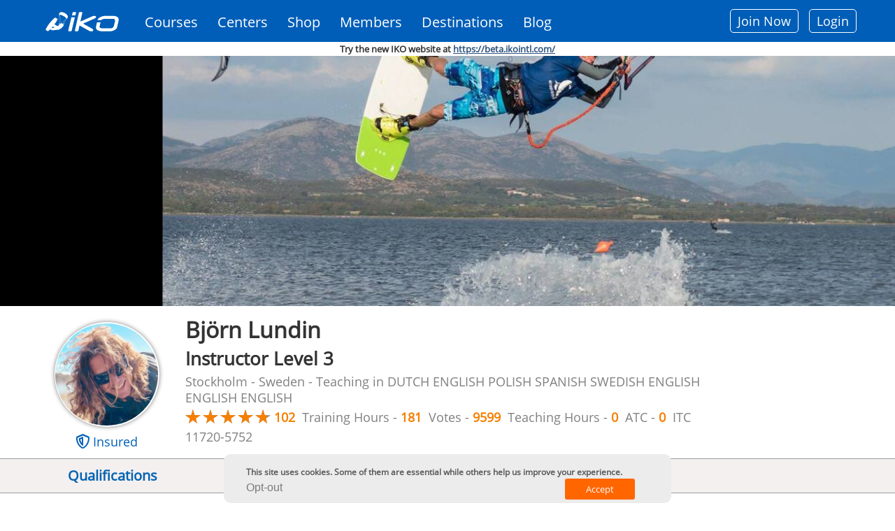

--- FILE ---
content_type: text/html; charset=utf-8
request_url: https://www.ikointl.com/member-public-detail?uid=11720
body_size: 20890
content:
<!DOCTYPE html>
<html  lang="en" dir="ltr"
  xmlns:content="http://purl.org/rss/1.0/modules/content/"
  xmlns:dc="http://purl.org/dc/terms/"
  xmlns:foaf="http://xmlns.com/foaf/0.1/"
  xmlns:og="http://ogp.me/ns#"
  xmlns:rdfs="http://www.w3.org/2000/01/rdf-schema#"
  xmlns:sioc="http://rdfs.org/sioc/ns#"
  xmlns:sioct="http://rdfs.org/sioc/types#"
  xmlns:skos="http://www.w3.org/2004/02/skos/core#"
  xmlns:xsd="http://www.w3.org/2001/XMLSchema#">
<head>
  <meta http-equiv="Content-Type" content="text/html; charset=utf-8" />
<script type="text/javascript">window.dataLayer = window.dataLayer || []; window.dataLayer.push({"drupalLanguage":"en","drupalCountry":"","userUid":"0"});</script>
<link rel="canonical" href="https://www.ikointl.com/member-public-detail" />
<link rel="shortlink" href="https://www.ikointl.com/member-public-detail" />
  <title>Member Public Detail | IKO</title>
	<meta http-equiv="X-UA-Compatible" content="IE=edge">
  <meta class="viewport" name="viewport" content="width=device-width, initial-scale=1.0">
	<link rel="manifest" href="/manifest.json">
	<meta name="apple-itunes-app" content="app-id=1314907796, affiliate-data=IKO, app-argument=">
  
	<link type="text/css" rel="stylesheet" href="https://www.ikointl.com/sites/default/files/css/css_rEI_5cK_B9hB4So2yZUtr5weuEV3heuAllCDE6XsIkI.css" media="all" />
<link type="text/css" rel="stylesheet" href="https://www.ikointl.com/sites/default/files/css/css_LGJnfNSpVsxMU5-6Homvkn_b5qO5t0OHqfYQkVcC2I8.css" media="all" />
<link type="text/css" rel="stylesheet" href="https://www.ikointl.com/sites/default/files/css/css_UTaXpW7zzFGNaiEO-iH6xF4YiLRHaTDt-ezjMl9sPTc.css" media="all" />
<link type="text/css" rel="stylesheet" href="https://www.ikointl.com/sites/default/files/css/css_vfQj5y4dgy-7Nzmrmdw-g4PrVZj1Vt4ZruqU9IqLIHo.css" media="screen" />
<link type="text/css" rel="stylesheet" href="https://www.ikointl.com/sites/default/files/css/css_kcXy1sBY4hQO1tzRk4bsYV2NBbXPuCsVg93FtIfgyec.css" media="all" />
<link type="text/css" rel="stylesheet" href="https://cdnjs.cloudflare.com/ajax/libs/font-awesome/4.4.0/css/font-awesome.min.css" media="all" />
<link type="text/css" rel="stylesheet" href="https://www.ikointl.com/sites/default/files/css/css_AGJH_EQ5iJmd6ztYXrJ4B5Pc-7ykpcmfkWbT9KQFLls.css" media="all" />
<link type="text/css" rel="stylesheet" href="https://www.ikointl.com/sites/default/files/css/css_WCIBksroOLOstoMwZ3_cO-Mn-PqNEd0YJJkq7YVqCvs.css" media="all" />
<link type="text/css" rel="stylesheet" href="https://www.ikointl.com/sites/default/files/css/css_SCjTYasDXdYhzxEZFJaGzazGtOiheoVnMORl9NfCO9k.css" media="all" />
<link type="text/css" rel="stylesheet" href="https://www.ikointl.com/sites/all/themes/iko_theme/css/iko_font.css?t5lmvd" media="all" />
<link type="text/css" rel="stylesheet" href="https://www.ikointl.com/sites/all/themes/iko_theme/css/iko.css?t5lmvd" media="all" />
<link type="text/css" rel="stylesheet" href="https://www.ikointl.com/sites/all/themes/iko_theme/css/iko_custom.css?t5lmvd" media="all" />
<link type="text/css" rel="stylesheet" href="https://www.ikointl.com/sites/all/themes/iko_theme/css/iko_custom_new.css?t5lmvd" media="all" />
<link type="text/css" rel="stylesheet" href="https://www.ikointl.com/sites/all/themes/iko_theme/css/fivestar.css?t5lmvd" media="all" />
<link type="text/css" rel="stylesheet" href="https://www.ikointl.com/sites/all/themes/iko_theme/css/iko_responsive.css?t5lmvd" media="all" />
<link type="text/css" rel="stylesheet" href="https://www.ikointl.com/sites/all/themes/iko_theme/css/print.css?t5lmvd" media="all" />
  <!--[if lt IE 9]>
    <script src="https://oss.maxcdn.com/libs/html5shiv/3.7.0/html5shiv.js"></script>
    <script src="https://oss.maxcdn.com/libs/respond.js/1.4.2/respond.min.js"></script>
    <!--<link rel='stylesheet' href="/css/ie/ie8.css">-->
  <![endif]-->

  
  <link rel="shortcut icon" href="/sites/default/files/favicon_2.ico" type="image/vnd.microsoft.icon" />
<title>
	  
		Member Public Detail | IKO	</title>

	<script type="text/javascript" src="https://www.ikointl.com/sites/default/files/js/js_GekBboDVToUlkKjo6te5Rwl138Im8-l84Pyx-WWbdn4.js"></script>
<script type="text/javascript" src="https://www.ikointl.com/sites/default/files/js/js_XexEZhbTmj1BHeajKr2rPfyR8Y68f4rm0Nv3Vj5_dSI.js"></script>
<script type="text/javascript" src="https://www.ikointl.com/sites/default/files/js/js_EJ9e11M7K0megPTN4sRsFZ_wV7l2b7xIv_Sz4R7Hggs.js"></script>
<script type="text/javascript" src="https://www.ikointl.com/sites/default/files/js/js_k3Qjn3Asb3hwmh96eofhnNQqImDS03fMdJJ6EQ057VA.js"></script>
<script type="text/javascript" src="https://js.stripe.com/v3"></script>
<script type="text/javascript" src="https://www.ikointl.com/sites/default/files/js/js_jlEf3B5D0nR3YQpE882K-0Yusz20UWWmlsK8ylZbRFU.js"></script>
<script type="text/javascript">
<!--//--><![CDATA[//><!--
jQuery.extend(Drupal.settings, { "langBaseUrl": "https://www.ikointl.com/" });
//--><!]]>
</script>
<script type="text/javascript" src="https://www.ikointl.com/sites/default/files/js/js_ZXp_w78eiV1tni2M72O7W6eHpAmLIGP2iSeUrPA593s.js"></script>
<script type="text/javascript">
<!--//--><![CDATA[//><!--
jQuery.extend(Drupal.settings, { "ikoLangBaseUrl": "https://www.ikointl.com/" });
//--><!]]>
</script>
<script type="text/javascript">
<!--//--><![CDATA[//><!--
jQuery.extend(Drupal.settings, { "ikoLang": "en"  });
//--><!]]>
</script>
<script type="text/javascript">
<!--//--><![CDATA[//><!--
jQuery.extend(Drupal.settings, { "ikoBaseUrl": "https://www.ikointl.com/" });
//--><!]]>
</script>
<script type="text/javascript" src="https://www.ikointl.com/sites/default/files/js/js_U-b7r0I9xbgrLM1DAgs4MfVhQQ5MwZgp04VSwM-nAU8.js"></script>
<script type="text/javascript">
<!--//--><![CDATA[//><!--
jQuery.extend(Drupal.settings, { "ikoBaseUrl": "https://www.ikointl.com/" });
//--><!]]>
</script>
<script type="text/javascript" src="https://www.ikointl.com/sites/default/files/js/js_8MivEHnacMx4aC_U4EF71uoh8kNaIMbMxKDRrkWZPlU.js"></script>
<script type="text/javascript">
<!--//--><![CDATA[//><!--
jQuery(window).resize(function () {
			var width_dev = jQuery(window).width();                        
			//alert("width"+width_dev);
			jQuery.cookie("window_width", width_dev);
		});
//--><!]]>
</script>
<script type="text/javascript" src="https://www.ikointl.com/sites/default/files/js/js_YeHRZC27hjdWVNbbZn8JD26jK_4uDmHbuXbXOZVnCxI.js"></script>
<script type="text/javascript">
<!--//--><![CDATA[//><!--
jQuery.noConflict();
//--><!]]>
</script>
<script type="text/javascript" src="https://www.ikointl.com/sites/default/files/js/js_3EFSNxZE7u3_BA1DQ6b5uJ9k4Q_tNCq7OWONpS3nVlI.js"></script>
<script type="text/javascript" src="https://www.ikointl.com/sites/default/files/js/js_aW7rxW5bPl5IJQmlexXqM-cxgYSJpniWJDiNtgcwt2U.js"></script>
<script type="text/javascript">
<!--//--><![CDATA[//><!--
jQuery.extend(Drupal.settings, {"basePath":"\/","pathPrefix":"","setHasJsCookie":0,"ajaxPageState":{"theme":"iko_theme","theme_token":"5zCgur1DXNf8PL71ldiEW7wJMXNfE6qdQsbavkvPlcc","jquery_version":"1.7","js":{"0":1,"1":1,"sites\/all\/modules\/contrib\/eu_cookie_compliance\/js\/eu_cookie_compliance.min.js":1,"sites\/all\/modules\/contrib\/clientside_validation\/clientside_validation.ie8.js":1,"sites\/all\/modules\/contrib\/clientside_validation\/clientside_validation.js":1,"sites\/all\/themes\/iko_theme\/media\/js\/jquery.dataTables.min.js":1,"sites\/all\/themes\/iko_theme\/media\/js\/jquery.dataTables.editable.js":1,"sites\/all\/themes\/iko_theme\/media\/js\/jquery.jeditable.js":1,"sites\/all\/themes\/iko_theme\/js\/jquery.multi-select.js":1,"sites\/all\/modules\/contrib\/responsive_tables_filter\/tablesaw\/js\/tablesaw.stackonly.jquery.js":1,"sites\/all\/modules\/contrib\/responsive_tables_filter\/tablesaw\/js\/tablesaw-init.js":1,"public:\/\/google_tag\/language\/google_tag.en.script.js":1,"sites\/all\/modules\/contrib\/jquery_update\/replace\/jquery\/1.7\/jquery.min.js":1,"misc\/jquery-extend-3.4.0.js":1,"misc\/jquery-html-prefilter-3.5.0-backport.js":1,"misc\/jquery.once.js":1,"misc\/drupal.js":1,"misc\/ajax.js":1,"sites\/all\/modules\/contrib\/eu_cookie_compliance\/js\/jquery.cookie-1.4.1.min.js":1,"misc\/form-single-submit.js":1,"sites\/all\/modules\/contrib\/jquery_update\/js\/jquery_update.js":1,"sites\/all\/modules\/contrib\/button_field\/js\/button_field.ajax.js":1,"https:\/\/js.stripe.com\/v3":1,"sites\/all\/modules\/custom\/iko_certificate_to_training\/js\/iko_certificate_to_training.js":1,"2":1,"sites\/all\/modules\/custom\/iko_content_access_bulk_update\/js\/iko_content_access_bulk_update.js":1,"sites\/all\/modules\/custom\/iko_custom\/js\/add-certification.js":1,"3":1,"4":1,"5":1,"sites\/all\/modules\/custom\/iko_jobsform\/js\/iko_jobsform.js":1,"sites\/all\/modules\/custom\/iko_custom\/js\/select_transfer.js":1,"6":1,"sites\/all\/modules\/custom\/iko_online_booking\/js\/iko_online_booking.js":1,"sites\/all\/modules\/custom\/iko_training\/js\/iko_training.js":1,"7":1,"sites\/all\/modules\/custom\/iko_training_to_trainer\/js\/iko_training_to_trainer.js":1,"public:\/\/jstimer\/timer.js":1,"sites\/all\/modules\/contrib\/prevent_js_alerts\/prevent_js_alerts.js":1,"sites\/all\/modules\/contrib\/tb_megamenu\/js\/tb-megamenu-frontend.js":1,"sites\/all\/modules\/contrib\/tb_megamenu\/js\/tb-megamenu-touch.js":1,"misc\/tableheader.js":1,"sites\/all\/modules\/contrib\/clientside_validation\/jquery-validate\/jquery.validate.js":1,"sites\/all\/modules\/contrib\/megamenu\/megamenu.js":1,"sites\/all\/modules\/contrib\/improved_multi_select\/improved_multi_select.js":1,"sites\/all\/modules\/contrib\/lang_dropdown\/lang_dropdown.js":1,"sites\/all\/modules\/contrib\/datalayer\/datalayer.js":1,"misc\/progress.js":1,"8":1,"sites\/all\/themes\/iko_theme\/media\/js\/jquery-ui.js":1,"sites\/all\/themes\/iko_theme\/js\/jquery.fitvids.min.js":1,"sites\/all\/themes\/iko_theme\/fancybox\/jquery.mousewheel-3.0.4.pack.js":1,"sites\/all\/themes\/iko_theme\/js\/jquery.browser.min.js":1,"sites\/all\/themes\/iko_theme\/js\/iko_script.js":1,"sites\/all\/themes\/iko_theme\/js\/iko_custom.js":1,"sites\/all\/themes\/iko_theme\/js\/jquery.zoom.js":1,"sites\/all\/themes\/iko_theme\/media\/jAlert\/jquery.alerts.js":1,"sites\/all\/themes\/iko_theme\/js\/jquery.selectBox.min.js":1,"sites\/all\/themes\/iko_theme\/js\/jquery.colorbox.js":1,"sites\/all\/themes\/iko_theme\/js\/jquery.easypiechart.js":1,"sites\/all\/themes\/iko_theme\/js\/lc_switch.min.js":1,"sites\/all\/themes\/iko_theme\/js\/highcharts.js":1,"sites\/all\/themes\/iko_theme\/js\/lc_switch.js":1,"sites\/all\/themes\/iko_theme\/js\/exporting.js":1,"sites\/all\/themes\/progressive\/js\/bootstrap.min.js":1,"sites\/all\/themes\/progressive\/js\/price-regulator\/jshashtable-2.1_src.js":1,"sites\/all\/themes\/progressive\/js\/price-regulator\/jquery.numberformatter-1.2.3.js":1,"sites\/all\/themes\/progressive\/js\/price-regulator\/tmpl.js":1,"sites\/all\/themes\/progressive\/js\/price-regulator\/jquery.dependClass-0.1.js":1,"sites\/all\/themes\/progressive\/js\/price-regulator\/draggable-0.1.js":1,"sites\/all\/themes\/progressive\/js\/price-regulator\/jquery.slider.js":1,"sites\/all\/themes\/progressive\/js\/jquery.carouFredSel-6.2.1-packed.js":1,"sites\/all\/themes\/progressive\/js\/jquery.touchSwipe.min.js":1,"sites\/all\/themes\/progressive\/js\/jquery.elevateZoom-3.0.8.min.js":1,"sites\/all\/themes\/progressive\/js\/jquery.imagesloaded.min.js":1,"sites\/all\/themes\/progressive\/js\/jquery.appear.js":1,"sites\/all\/themes\/progressive\/js\/jquery.sparkline.min.js":1,"sites\/all\/themes\/progressive\/js\/jquery.easypiechart.min.js":1,"sites\/all\/themes\/progressive\/js\/jquery.easing.1.3.js":1,"sites\/all\/themes\/progressive\/js\/jquery.fancybox.pack.js":1,"sites\/all\/themes\/progressive\/js\/isotope.pkgd.min.js":1,"sites\/all\/themes\/progressive\/js\/pixastic.custom.js":1,"sites\/all\/themes\/progressive\/js\/jquery.knob.js":1,"sites\/all\/themes\/progressive\/js\/jquery.stellar.min.js":1,"sites\/all\/themes\/progressive\/js\/jquery.royalslider.min.js":1,"sites\/all\/themes\/progressive\/js\/country.js":1,"sites\/all\/themes\/progressive\/js\/spin.min.js":1,"sites\/all\/themes\/progressive\/js\/ladda.min.js":1,"sites\/all\/themes\/progressive\/js\/masonry.pkgd.min.js":1,"sites\/all\/themes\/progressive\/js\/morris.min.js":1,"sites\/all\/themes\/progressive\/js\/raphael.min.js":1,"sites\/all\/themes\/progressive\/js\/video.js":1,"sites\/all\/themes\/progressive\/js\/SmoothScroll.js":1,"sites\/all\/themes\/progressive\/js\/main.js":1,"sites\/all\/themes\/progressive\/js\/drupal.js":1},"css":{"modules\/system\/system.base.css":1,"modules\/system\/system.messages.css":1,"modules\/comment\/comment.css":1,"modules\/field\/theme\/field.css":1,"sites\/all\/modules\/contrib\/logintoboggan\/logintoboggan.css":1,"sites\/all\/modules\/contrib\/menu_attach_block\/menu_attach_block.css":1,"modules\/node\/node.css":1,"sites\/all\/modules\/contrib\/quiz\/quiz.css":1,"modules\/user\/user.css":1,"modules\/forum\/forum.css":1,"sites\/all\/modules\/contrib\/views\/css\/views.css":1,"sites\/all\/modules\/contrib\/ctools\/css\/ctools.css":1,"sites\/all\/modules\/custom\/iko_certificate_to_training\/css\/iko_certificate_to_training.css":1,"sites\/all\/modules\/custom\/iko_content_access_bulk_update\/css\/iko_content_access_bulk_update.css":1,"sites\/all\/modules\/custom\/iko_custom\/css\/add_users.css":1,"sites\/all\/modules\/custom\/iko_jobsform\/css\/iko_jobsform.css":1,"sites\/all\/modules\/custom\/iko_online_booking\/css\/iko_online_booking.css":1,"sites\/all\/modules\/custom\/iko_training\/css\/iko_training.css":1,"sites\/all\/modules\/custom\/iko_training_to_trainer\/css\/iko_training_to_trainer.css":1,"sites\/all\/modules\/contrib\/lingo24\/css\/lingo24_style.css":1,"sites\/all\/modules\/contrib\/panels\/css\/panels.css":1,"sites\/all\/modules\/contrib\/responsive_tables_filter\/tablesaw\/css\/tablesaw.stackonly-responsive.css":1,"sites\/all\/modules\/contrib\/responsive_tables_filter\/tablesaw\/css\/tablesaw.stackonly-base.css":1,"https:\/\/cdnjs.cloudflare.com\/ajax\/libs\/font-awesome\/4.4.0\/css\/font-awesome.min.css":1,"sites\/all\/modules\/contrib\/tb_megamenu\/css\/bootstrap.css":1,"sites\/all\/modules\/contrib\/tb_megamenu\/css\/base.css":1,"sites\/all\/modules\/contrib\/tb_megamenu\/css\/default.css":1,"sites\/all\/modules\/contrib\/tb_megamenu\/css\/compatibility.css":1,"sites\/all\/modules\/contrib\/megamenu\/megamenu.css":1,"sites\/all\/modules\/contrib\/megamenu\/megamenu-skins.css":1,"sites\/all\/modules\/contrib\/eu_cookie_compliance\/css\/eu_cookie_compliance.css":1,"sites\/all\/modules\/contrib\/improved_multi_select\/improved_multi_select.css":1,"sites\/all\/modules\/contrib\/lang_dropdown\/lang_dropdown.css":1,"sites\/all\/themes\/iko_theme\/fancybox\/jquery.fancybox-1.3.4.css":1,"sites\/all\/themes\/iko_theme\/jqConfirm\/jquery.confirm.css":1,"sites\/all\/themes\/iko_theme\/css\/multi-select.css":1,"sites\/all\/themes\/iko_theme\/css\/lc_switch.css":1,"public:\/\/ctools\/css\/8ee222cdf3bf8c35c8d1b453987851bb.css":1,"sites\/all\/themes\/progressive\/css\/buttons\/social-icons.css":1,"sites\/all\/themes\/progressive\/css\/buttons\/buttons.css":1,"sites\/all\/themes\/progressive\/css\/bootstrap.min.css":1,"sites\/all\/themes\/progressive\/css\/jslider.css":1,"sites\/all\/themes\/progressive\/css\/settings.css":1,"sites\/all\/themes\/progressive\/css\/jquery.fancybox.css":1,"sites\/all\/themes\/progressive\/css\/animate_progressive.css":1,"sites\/all\/themes\/progressive\/css\/video-js.min.css":1,"sites\/all\/themes\/progressive\/css\/morris.css":1,"sites\/all\/themes\/progressive\/css\/royalslider\/royalslider.css":1,"sites\/all\/themes\/progressive\/css\/royalslider\/skins\/minimal-white\/rs-minimal-white.css":1,"sites\/all\/themes\/progressive\/css\/layerslider\/layerslider.css":1,"sites\/all\/themes\/progressive\/css\/ladda.min.css":1,"sites\/all\/themes\/progressive\/css\/style.css":1,"sites\/all\/themes\/progressive\/css\/responsive.css":1,"sites\/all\/themes\/progressive\/css\/customizer\/pages.css":1,"sites\/all\/themes\/progressive\/css\/YTPlayer.css":1,"sites\/all\/themes\/progressive\/css\/drupal.css":1,"sites\/all\/themes\/progressive\/css\/ie\/ie.css":1,"sites\/all\/themes\/progressive\/css\/customizer\/pages-pages-customizer.css":1,"sites\/all\/themes\/progressive\/progressive_sub\/css\/custom.css":1,"sites\/all\/themes\/iko_theme\/css\/iko_font.css":1,"sites\/all\/themes\/iko_theme\/css\/iko.css":1,"sites\/all\/themes\/iko_theme\/css\/iko_custom.css":1,"sites\/all\/themes\/iko_theme\/css\/iko_custom_new.css":1,"sites\/all\/themes\/iko_theme\/css\/fivestar.css":1,"sites\/all\/themes\/iko_theme\/css\/iko_responsive.css":1,"sites\/all\/themes\/iko_theme\/css\/print.css":1}},"user_js_uid":"0","better_exposed_filters":{"views":{"member_cover_image":{"displays":{"block":{"filters":[]}}},"member_public_detail":{"displays":{"page":{"filters":[]}}}}},"prevent_js_alerts":{"module_path":"sites\/all\/modules\/contrib\/prevent_js_alerts"},"megamenu":{"timeout":"500","sizewait":"250","hoverwait":"400"},"eu_cookie_compliance":{"cookie_policy_version":"1.0.0","popup_enabled":1,"popup_agreed_enabled":0,"popup_hide_agreed":0,"popup_clicking_confirmation":false,"popup_scrolling_confirmation":false,"popup_html_info":"\u003Cdiv class=\u0022eu-cookie-compliance-banner eu-cookie-compliance-banner-info eu-cookie-compliance-banner--opt-in\u0022\u003E\n  \u003Cdiv class=\u0022popup-content info\u0022\u003E\n        \u003Cdiv id=\u0022popup-text\u0022\u003E\n      \u003Cp\u003EThis site uses cookies. Some of them are essential while others help us improve your experience.\u003C\/p\u003E\n              \u003Cbutton type=\u0022button\u0022 class=\u0022find-more-button eu-cookie-compliance-more-button\u0022\u003ECheck privacy policy\u003C\/button\u003E\n          \u003C\/div\u003E\n    \n    \u003Cdiv id=\u0022popup-buttons\u0022 class=\u0022\u0022\u003E\n            \u003Cbutton type=\u0022button\u0022 class=\u0022agree-button eu-cookie-compliance-secondary-button\u0022\u003EAccept\u003C\/button\u003E\n              \u003Cbutton type=\u0022button\u0022 class=\u0022decline-button eu-cookie-compliance-default-button\u0022 \u003EOpt-out\u003C\/button\u003E\n          \u003C\/div\u003E\n  \u003C\/div\u003E\n\u003C\/div\u003E","use_mobile_message":false,"mobile_popup_html_info":"\u003Cdiv class=\u0022eu-cookie-compliance-banner eu-cookie-compliance-banner-info eu-cookie-compliance-banner--opt-in\u0022\u003E\n  \u003Cdiv class=\u0022popup-content info\u0022\u003E\n        \u003Cdiv id=\u0022popup-text\u0022\u003E\n      \u003Ch2\u003EWe use cookies on this site to enhance your user experience\u003C\/h2\u003E\n\u003Cp\u003EBy tapping the Accept button, you agree to us doing so.\u003C\/p\u003E\n              \u003Cbutton type=\u0022button\u0022 class=\u0022find-more-button eu-cookie-compliance-more-button\u0022\u003ECheck privacy policy\u003C\/button\u003E\n          \u003C\/div\u003E\n    \n    \u003Cdiv id=\u0022popup-buttons\u0022 class=\u0022\u0022\u003E\n            \u003Cbutton type=\u0022button\u0022 class=\u0022agree-button eu-cookie-compliance-secondary-button\u0022\u003EAccept\u003C\/button\u003E\n              \u003Cbutton type=\u0022button\u0022 class=\u0022decline-button eu-cookie-compliance-default-button\u0022 \u003EOpt-out\u003C\/button\u003E\n          \u003C\/div\u003E\n  \u003C\/div\u003E\n\u003C\/div\u003E\n","mobile_breakpoint":"768","popup_html_agreed":"\u003Cdiv\u003E\n  \u003Cdiv class=\u0022popup-content agreed\u0022\u003E\n    \u003Cdiv id=\u0022popup-text\u0022\u003E\n      \u003Ch2\u003EThank you for accepting cookies\u003C\/h2\u003E\n\u003Cp\u003EYou can now hide this message or find out more about cookies.\u003C\/p\u003E\n    \u003C\/div\u003E\n    \u003Cdiv id=\u0022popup-buttons\u0022\u003E\n      \u003Cbutton type=\u0022button\u0022 class=\u0022hide-popup-button eu-cookie-compliance-hide-button\u0022\u003EHide\u003C\/button\u003E\n              \u003Cbutton type=\u0022button\u0022 class=\u0022find-more-button eu-cookie-compliance-more-button-thank-you\u0022 \u003EMore info\u003C\/button\u003E\n          \u003C\/div\u003E\n  \u003C\/div\u003E\n\u003C\/div\u003E","popup_use_bare_css":false,"popup_height":"auto","popup_width":"100%","popup_delay":1000,"popup_link":"\/privacy-policy","popup_link_new_window":1,"popup_position":null,"fixed_top_position":1,"popup_language":"en","store_consent":true,"better_support_for_screen_readers":1,"reload_page":0,"domain":"","domain_all_sites":0,"popup_eu_only_js":0,"cookie_lifetime":"100","cookie_session":false,"disagree_do_not_show_popup":0,"method":"opt_in","allowed_cookies":"","withdraw_markup":"\u003Cbutton type=\u0022button\u0022 class=\u0022eu-cookie-withdraw-tab\u0022\u003EThis site uses cookies. Some of them are essential while others help us improve your experience.\u003C\/button\u003E\n\u003Cdiv class=\u0022eu-cookie-withdraw-banner\u0022\u003E\n  \u003Cdiv class=\u0022popup-content info\u0022\u003E\n    \u003Cdiv id=\u0022popup-text\u0022\u003E\n      \u0026lt;?php $pre=\u0027\u0027;$languageInfo=get_language_prefix();                        $pre=$languageInfo[\u0027prfixcode\u0027];$privacylink=\u0022privacy-policy\u0022;$translations = translation_path_get_translations(\u0022node\/223167\u0022);$privacyTranslationlink=\u0027\u0027;global $language;if(!empty($translations) \u0026amp;\u0026amp; isset($translations[$language-\u0026gt;language])) {    $privacyTranslationlink=drupal_get_path_alias($translations[$language-\u0026gt;language]);}if($privacyTranslationlink != \u0027\u0027) { $privacylink=$pre.\u0027\/\u0027.$privacyTranslationlink;}else { $privacylink=\u0022\/\u0022.$privacylink;}?\u0026gt;\u003Cdiv\u003E\u003Cp class=\u0022btn btn-white\u0022\u003EGoogle Analytics\u003C\/p\u003E\u003C\/div\u003E\u003Cdiv\u003E\u003Cp class=\u0022btn btn-white\u0022\u003EMixpanel\u003C\/p\u003E\u003C\/div\u003E\u003Cdiv\u003E\u003Cp class=\u0022btn btn-white\u0022\u003ETawk.to\u003C\/p\u003E\u003C\/div\u003E\u003Cp\u003E\u003Ca class=\u0022find-more-button eu-cookie-compliance-more-button find-more-button-processed\u0022\u003E\u0022 target=\u0022_blank\u0022\u0026gt;\u0026lt;?php echo t(\u0027Check privacy policy\u0027); ?\u0026gt;\u003C\/a\u003E\u003C\/p\u003E    \u003C\/div\u003E\n    \u003Cdiv id=\u0022popup-buttons\u0022\u003E\n      \u003Cbutton type=\u0022button\u0022 class=\u0022eu-cookie-withdraw-button\u0022\u003EOpt-out\u003C\/button\u003E\n    \u003C\/div\u003E\n  \u003C\/div\u003E\n\u003C\/div\u003E\n","withdraw_enabled":false,"withdraw_button_on_info_popup":0,"cookie_categories":[],"cookie_categories_details":[],"enable_save_preferences_button":1,"cookie_name":"gdpr1","cookie_value_disagreed":"0","cookie_value_agreed_show_thank_you":"1","cookie_value_agreed":"2","containing_element":"body","automatic_cookies_removal":"","close_button_action":"close_banner"},"improved_multi_select":{"selectors":[".field-name-field-additional-languages select[multiple]",".field-name-field-language-spoken select[multiple]","#views-exposed-form-user-dashboard-block select[multiple]","#edit-field-auth-trainer-und-select","#edit-field-authorized-student-und-select","#edit-field-authorized-internship-und-select","#edit-field-authorized-kiter-level-4-und-select","#edit-field-authorized-kiter-level-5-und-select","#edit-field-deal-coupon-access-und-select","#edit-field-access-control-und-select","#views-exposed-form-admin-views-user-system-1 #edit-rid","#views-exposed-form-dashboard-training-block-1 #edit-training-rid",".node-add_recreational_course-form .field-name-field-course-language select","#views-exposed-form-dashboard-training-block-1 #edit-field-trcoursename-value","#edit-previous-role-id","#edit-field-video-access-und-select","#edit-booking-rid","#edit-credit-rid","#edit-field-reminder-email-und",".field-name-field-reminder-email select[multiple]","#edit-field-reminder-email-value"]},"urlIsAjaxTrusted":{"\/member-public-detail?uid=11720":true},"dataLayer":{"languages":{"en":{"language":"en","name":"English","native":"English","direction":"0","enabled":"1","plurals":"0","formula":"","domain":"","prefix":"","weight":"-10","javascript":""},"en-iko":{"language":"en-iko","name":"English Tracking Changes","native":"english tracking changes","direction":"0","enabled":"1","plurals":"0","formula":"","domain":"","prefix":"en-iko","weight":"-9","javascript":"PyCKtWv9kPR-otPZ_hl0PxguCPXrZq59IK_oeG2zS7s"},"de":{"language":"de","name":"German","native":"Deutsch","direction":"0","enabled":"1","plurals":"0","formula":"","domain":"","prefix":"de","weight":"-8","javascript":"NaYJp2oveJBAU6z0yF4bJskPh37Bc-04MpL9uN1tyr0"},"es":{"language":"es","name":"Spanish","native":"Espa\u00f1ol","direction":"0","enabled":"1","plurals":"2","formula":"($n!=1)","domain":"","prefix":"es","weight":"-7","javascript":"4gVj6zfTmx01zWuZvpyhatLLv0S-UliNxGJqsYGkR4A"},"fr":{"language":"fr","name":"French","native":"Fran\u00e7ais","direction":"0","enabled":"1","plurals":"2","formula":"($n!=1)","domain":"","prefix":"fr","weight":"-6","javascript":"17Qt5gmb6sA3m7FnK-mFJisUTcIQVRbflZf4GthRDFs"},"it":{"language":"it","name":"Italian","native":"Italiano","direction":"0","enabled":"1","plurals":"0","formula":"","domain":"","prefix":"it","weight":"-5","javascript":"1JUhkVCDcoMfO4de2nIP09PCk63IhIojR4e5HX3AV18"},"pt-br":{"language":"pt-br","name":"Portuguese","native":"Portugu\u00eas","direction":"0","enabled":"1","plurals":"2","formula":"($n!=1)","domain":"","prefix":"pt-br","weight":"-4","javascript":"tqlsJPmxvIxc3L9baJg0ANk8fayPRk6o531v046_Y98"}},"defaultLang":"en"},"theme_path":"sites\/all\/themes\/progressive","progressive":{"mobile_menu_toggle":1},"ubercart_currency":null,"clientsideValidation":{"forms":{"currency-dropdown-form":{"errorPlacement":1,"general":{"errorClass":"error","wrapper":"li","validateTabs":"","scrollTo":1,"scrollSpeed":1000,"disableHtml5Validation":1,"validateOnBlur":1,"validateOnBlurAlways":0,"validateOnKeyUp":1,"validateBeforeAjax":0,"validateOnSubmit":1,"showMessages":0,"errorElement":"label"},"rules":{"currency_dropdown":{"required":true,"messages":{"required":"currency_dropdown field is required.","blacklist":"currency_dropdown field is required."},"blacklist":{"values":["_none"],"negate":false}}}}},"general":{"usexregxp":0,"months":{"January":1,"Jan":1,"February":2,"Feb":2,"March":3,"Mar":3,"April":4,"Apr":4,"May":5,"June":6,"Jun":6,"July":7,"Jul":7,"August":8,"Aug":8,"September":9,"Sep":9,"October":10,"Oct":10,"November":11,"Nov":11,"December":12,"Dec":12}},"groups":{"currency-dropdown-form":{}}}});
//--><!]]>
</script>
 
	<script type="text/javascript">
  window.heap=window.heap||[],heap.load=function(e,t){window.heap.appid=e,window.heap.config=t=t||{};var r=document.createElement("script");r.type="text/javascript",r.async=!0,r.src="https://cdn.heapanalytics.com/js/heap-"+e+".js";var a=document.getElementsByTagName("script")[0];a.parentNode.insertBefore(r,a);for(var n=function(e){return function(){heap.push([e].concat(Array.prototype.slice.call(arguments,0)))}},p=["addEventProperties","addUserProperties","clearEventProperties","identify","resetIdentity","removeEventProperty","setEventProperties","track","unsetEventProperty"],o=0;o<p.length;o++)heap[p[o]]=n(p[o])};
  heap.load("1738288587");
</script>       
<script type="text/javascript">
			var pathname = window.location.pathname;
		if (pathname.indexOf("roles-fees-management") > 0){ 
			window.location.href='/user?destination=roles-fees-management';
		}
	  
	var path = window.location.pathname;
	if (path == '/pending-user-process-result') {
	    		//window.parent.location.reload();
		//javascript:parent.jQuery.fancybox.close();
		window.top.location.href='admin/iko/pending-users-payments';
	}

jQuery(document).ready(function(){
	if(jQuery('.logged-in.membership-plan').size()){
		jQuery(".plan-tg .tg-dehw .disable_link").hide();
		jQuery(".plan-tg .tg-dehw .visible_link").show();
		jQuery(".kiter-premium-block .disable_link").hide();
		jQuery(".kiter-premium-block .visible_link").show();
	}
	
	if(jQuery('.not-logged-in.membership-plan').size()){
		jQuery(".plan-tg .tg-dehw .visible_link").hide();
		jQuery(".plan-tg .tg-dehw .disable_link").show();
		jQuery(".kiter-premium-block .visible_link").hide();
		jQuery(".kiter-premium-block .disable_link").show();
	}
	
	if(jQuery('.logged-in .vcard-membership-section').size()){
		jQuery(".plan-tg .tg-dehw .disable_link").hide();
		jQuery(".plan-tg .tg-dehw .visible_link").show();
		jQuery(".kiter-premium-block .disable_link").hide();
		jQuery(".kiter-premium-block .visible_link").show();
	}
		
	if(jQuery('.not-logged-in .vcard-membership-section').size()){
		jQuery(".plan-tg .tg-dehw .visible_link").hide();
		jQuery(".plan-tg .tg-dehw .disable_link").show();
		jQuery(".kiter-premium-block .visible_link").hide();
    jQuery(".kiter-premium-block.Instructor-membership-block.insurance-block .visible_link").addClass('disable_link');
    jQuery(".kiter-premium-block .disable_link").show();
		jQuery(".kiter-premium-block.Instructor-membership-block.insurance-block .visible_link").removeAttr("onclick");
    jQuery(".kiter-premium-block.Instructor-membership-block.school-membership-block .visible_link").hide();
    jQuery(".kiter-premium-block.new-version .disable_link").hide();
    jQuery(".kiter-premium-block.new-version .visible_link").css("display","inline-block");
    jQuery(".kiter-premium-block.kiter-insurance-block .visible_link").css("display","inline-block");
  }
	
	jQuery('.school-plan-upgrade .plan-tg .tg-dehw .disable_link').click(function(){
		jQuery.confirm({
			'title'	: Drupal.t('Log in First!'),
			'message'	: '<p>'+Drupal.t('Please')+' <a class="btn" href="/user?destination=select-your-school-plan-and-benefits">'+Drupal.t('Login')+'</a> '+Drupal.t('or')+' <a class="btn" href="/create-your-school-account?destination=select-your-school-plan-and-benefits">'+Drupal.t('Join Now')+'</a> '+Drupal.t('to continue')+'<br></p>',
			'buttons'	: {				
				'X'	: {
					'class'	: 'gray iko-close',
					'action': function(){}	// Nothing to do in this case. You can as well omit the action property.
				}
			}
		});
	});
	
	jQuery('.kiter-premium-block.assistant-membership-block .disable_link').click(function(){
		jQuery.confirm({
			'title'	: Drupal.t('Log in First!'),
			'message'	: '<p>Please <a class="btn" href="/user?destination=assistant-membership">'+Drupal.t('Login')+'</a> '+Drupal.t('or')+' <a class="btn" href="/user/register">'+Drupal.t('Join Now')+'</a> '+Drupal.t('to continue')+'<br></p>',
			'buttons'	: {				
				'X'	: {
					'class'	: 'gray iko-close',
					'action': function(){}	// Nothing to do in this case. You can as well omit the action property.
				}
			}
		});
	});
	
	jQuery('.kiter-premium-block.school-membership-block .disable_link').click(function(){
		jQuery.confirm({
			'title'	: Drupal.t('Log in First!'),
			'message'	: '<p>Please <a class="btn" href="/user?destination=select-your-school-plan-and-benefits">'+Drupal.t('Login')+'</a> '+Drupal.t('or')+' <a class="btn" href="/create-your-school-account?destination=select-your-school-plan-and-benefits">'+Drupal.t('Join Now')+'</a> '+Drupal.t('to continue')+'<br></p>',
			'buttons'	: {				
				'X'	: {
					'class'	: 'gray iko-close',
					'action': function(){}	// Nothing to do in this case. You can as well omit the action property.
				}
			}
		});
	});
	
	jQuery('.kiter-premium-block.Instructor-membership-block .disable_link').click(function(){
		jQuery.confirm({
			'title'	: Drupal.t('Log in First!'),
			'message'	: '<p>Please <a class="btn" href="/user?destination=instructor-membership">'+Drupal.t('Login')+'</a> '+Drupal.t('or')+' <a class="btn" href="/user/register">'+Drupal.t('Join Now')+'</a> '+Drupal.t('to continue')+'<br></p>',
			'buttons'	: {				
				'X'	: {
					'class'	: 'gray iko-close',
					'action': function(){}	// Nothing to do in this case. You can as well omit the action property.
				}
			}
		});
	});
	
	jQuery('.kiter-premium-block .disable_link').click(function(){
		jQuery.confirm({
			'title'    : Drupal.t('Log in First!'),
			'message'    : '<p>'+Drupal.t('Please')+' <a class="btn" href="/user?destination=kiter-membership">'+Drupal.t('Login')+'</a> '+Drupal.t('or')+' <a class="btn" href="/user/register">'+Drupal.t('Join Now')+'</a> '+Drupal.t('to continue')+'<br></p>',
			'buttons'    : {				
				'X'    : {
					'class'    : 'gray iko-close',
					'action': function(){}    // Nothing to do in this case. You can as well omit the action property.
				}
			}
		});
	});
	
	jQuery('.plan-tg .tg-dehw .disable_link').click(function(){
		jQuery.confirm({
			'title'	: Drupal.t('Log in First!'),
			'message'	: '<p>'+Drupal.t('Please')+' <a class="btn" href="/user">'+Drupal.t('Login')+'</a> '+Drupal.t('or')+' <a class="btn" href="/user/register">'+Drupal.t('Join Now')+'</a> '+Drupal.t('to continue')+'<br></p>',
			'buttons'	: {				
				'X'	: {
					'class'	: 'gray iko-close',
					'action': function(){}	// Nothing to do in this case. You can as well omit the action property.
				}
			}
		});
	});
  
  jQuery('.not-logged-in .view-ebooks-search .ebook-login-popup').click(function(){
    jQuery.confirm({
      'title'	: Drupal.t('Log in First!'),
      'message'	: '<p>Please <a class="btn" href="/user?destination=ebooks">'+Drupal.t('Login')+'</a> '+Drupal.t('or')+' <a class="btn" href="/user/register?destination=ebooks">'+Drupal.t('Join Now')+'</a> '+Drupal.t('to continue')+'<br></p>',
      'buttons'	: {				
        'X'	: {
          'class'	: 'gray iko-close',
          'action': function(){}	// Nothing to do in this case. You can as well omit the action property.
        }
      }
    });
  });
  
  /*jQuery('.not-logged-in .purchase-iko-module').click(function(){
    var pathname = window.location.pathname;
    jQuery.confirm({
      'title'	: Drupal.t('Log in First!'),
      'message'	: '<p>Please <a class="btn" href="/user?destination='+pathname+'">'+Drupal.t('Login')+'</a> '+Drupal.t('or')+' <a class="btn" href="/user/register?destination='+pathname+'">'+Drupal.t('Join Now')+'</a> '+Drupal.t('to continue')+'<br></p>',
      'buttons'	: {				
        'X'	: {
          'class'	: 'gray iko-close',
          'action': function(){}	// Nothing to do in this case. You can as well omit the action property.
        }
      }
    });
  });*/
  
		var pathname = window.location.pathname;
		//var stock_override = jQuery('.node-shop .commerce-product-field-commerce-stock-override .field-items .field-item').html();
		var stock_override = jQuery('.node-type-shop .commerce-product-field-commerce-stock-override .field-items .field-item').html();
		if(stock_override == 1){
						jQuery('.node-shop .field-name-commerce-stock').css('display','none');
					}
			if(jQuery('.page-checkout #commerce-checkout-form-checkout .form-item-customer-profile-billing-commerce-customer-address-und-0-country').size()) {
			}


			/**** Check And have to move ***/
		if(jQuery(".page-shop")) {
			jQuery(".view-id-commerce_cart_block .line-item-summary-view-cart").append('&nbsp;<a rel="nofollow" href="javascript:void(0);" id="checkout-out" class="checkout">Checkout</a>');
		}
		if(jQuery(".page-cart")) {
			jQuery("#views-form-commerce-cart-form-default #edit-actions").append('<input type="button" class="form-submit" value="Checkout" name="op" id="checkout" />');
		}
				/**** END Check And have to move ***/
	
	
	/***** Code Moved from one Document.ready *****/
		
	try{
	    Drupal.jsAC.prototype.hidePopup = function (keycode) {
		var submit = false;
		// Select item if the right key or mousebutton was pressed.
		if (this.selected && ((keycode && keycode != 46 && keycode != 8 && keycode != 27) || !keycode)) {
		    this.input.value = jQuery(this.selected).data('autocompleteValue');
		    submit =  13 == keycode && jQuery(this.input).hasClass('auto_submit');
		}
		// Hide popup.
		var popup = this.popup;
		if (popup) {
		    this.popup = null;
		    jQuery(popup).fadeOut('fast', function () {
			jQuery(popup).remove();
		    });
		}
		if (submit) {
		    this.input.form.submit();
		}
	    };
	    /* Auto complete auto submit for main search block **/
	    jQuery("#search-block-form input.form-autocomplete").keyup(function(event){
		if(event.keyCode == 13){
		    jQuery("#search-block-form input.form-submit").click();
		}
	    });
	    jQuery("#search-form input.form-autocomplete").keyup(function(event){
		if(event.keyCode == 13){
		    jQuery("#search-form input.form-submit").click();
		}
	    });
	    jQuery(".page-iko-kite-members-community #views-exposed-form-public-view-page .form-item-community input.views-ac-dependent-filter").keyup(function(event){
	        if(event.keyCode == 13){
	            //jQuery(".page-iko-kite-members-community #views-exposed-form-public-view-page .views-submit-button input.form-submit").click();
	        }
	    });
	Drupal.jsAC.prototype.select = function (node) {
	    this.input.value = jQuery(node).data('autocompleteValue');
	    if(jQuery(this.input).hasClass('auto_submit')){
		this.input.form.submit();
	    }
	    if(jQuery(this.input).attr('id')=='edit-community'){          
	        //this.input.form.submit();
	    }
	}
    }catch(e){}
	
	if(jQuery(".node-add_certifications-form").size()) {
		    }
    
	      jQuery('.page-roles-fees-management .view-roles-and-fees-management .view-footer .agree_second').css('display','none');
      jQuery('.page-payment-information .iko-agreement .agree_second').css('display','none');
	  jQuery('.node-shop .field-field-certification-credit').css('display','none');
		jQuery('.node-shop .field-commerce-stock').css('display','none');
		jQuery(".node-type-pages .tabs.primary").css('display','none');
	 
	
		
	var schooLanguage='English';
	jQuery("#quicktabs-school_profile .quicktabs-tabs li:nth-child(3) a").append("<span> ("+schooLanguage+")</span>");
	var userImage='<img width="30" height="30" src="/sites/all/themes/iko_theme/images/rider.png" />';
	
	      
  if ((!jQuery(".page-member-management").size()) && (jQuery('.page-account').size() ||
	  jQuery('.page-custom-menu-list').size())) {
		    if(jQuery('.page-custom-menu-list.page-user-orders').size() ||
	      jQuery('.page-custom-menu-list.page-admin-commerce').size()) {
	      jQuery('.user-account-menu-block ul li').eq(-3).find('a').addClass('active');
				//jQuery('.user-account-menu-block ul li').eq(-3).find('a i').removeClass("fa-shopping");
	      jQuery('.page-custom-menu-list .sidebar li a.active').parents("li").addClass('active-trail');
	    }
			//jQuery('.user-account-menu-block ul li').eq(-3).find('a').prepend("<i class='fa fa-shopping fa-fw'></i>");
	  }
	
  if (jQuery('.page-member-management').size() ||
				jQuery('.page-my-training-info-details').size()) {
	  					jQuery('.user-account-menu-block ul li.parent:eq(3) ul.sub li:eq(1)').hide()
					jQuery('.user-account-menu-block .menu ul li:eq(1) ul.sub li:eq(2)').hide();
					jQuery('.user-account-menu-block .menu ul li:eq(1) ul.sub li:eq(3)').hide();
					jQuery('.user-account-menu-block .menu ul li:eq(1) ul.sub li:eq(5)').hide();
					jQuery('.user-account-menu-block .menu ul li:eq(1) ul.sub li:eq(6)').hide();
					jQuery('.user-account-menu-block .menu ul li:eq(1) ul.sub li:eq(7)').hide();
					jQuery('.user_menu_alter ul li.parent:eq(3) ul.sub li:eq(1)').hide();
					//jQuery('.user-account-menu-block ul li').eq(-3).find('a').prepend("<i class='fa fa-shopping fa-fw'></i>");
					jQuery('.user_menu_alter ul.nav li:eq(1) ul.sub li:eq(3)').hide();
					jQuery('.user_menu_alter ul.nav li:eq(1) ul.sub li:eq(4)').hide();
					jQuery('.user_menu_alter ul.nav li:eq(1) ul.sub li:eq(6)').hide();
					jQuery('.user_menu_alter ul.nav li:eq(1) ul.sub li:eq(7)').hide();
					jQuery('.user_menu_alter ul.nav li:eq(1) ul.sub li:eq(8)').hide();
          jQuery('.user-account-menu-block ul li.parent:eq(2) ul.sub li:eq(0)').hide();
					jQuery('.user_menu_alter ul li.parent:eq(2) ul.tb-megamenu-subnav li:eq(0)').hide();
	    }
    
    jQuery('#block-system-user-menu ul.menu li#icon-account-link > a').html("<div>"+userImage+"</div>");
    jQuery('#block-system-user-menu ul.menu li a#notification').attr("href", "javascript:void(0);");
    jQuery('#block-system-user-menu ul.menu li#icon-acc a').prepend("<i class='fa fa-pencil fa-fw'></i>");
    jQuery('#block-system-user-menu ul.menu li a#icon-logout').prepend("<i class='fa fa-sign-out fa-fw'></i>");
    jQuery('#block-system-user-menu ul.menu li#icon-resources a').prepend("<i class='fa fa-folder fa-fw'></i>");
    jQuery('#block-system-user-menu ul.menu li#notification > a').html("<i class='fa fa-bell-o'></i>");
    jQuery('#block-system-user-menu ul.menu li a#icon-messages').html("<i class='fa fa-envelope-o'></i>");
    jQuery('#block-system-user-menu ul.menu li#submenu-list > a').html("<i class='fa fa-angle-down'></i>");
    jQuery('#block-tb-megamenu-user-menu ul.nav li.tb-megamenu-item:eq(2) > a').html("<div>"+userImage+" <span class='caret'></span></div>");
    jQuery('#block-tb-megamenu-user-menu ul.nav ul.sub li li:eq(0) a').prepend("<i class='fa fa-pencil fa-fw'></i>");
    jQuery('#block-tb-megamenu-user-menu ul.nav ul.sub li li:eq(2) a').prepend("<i class='fa fa-sign-out fa-fw'></i>");
    jQuery('#block-tb-megamenu-user-menu ul.nav ul.sub li li:eq(1) a').prepend("<i class='fa fa-folder fa-fw'></i>");
    jQuery('#block-tb-megamenu-user-menu ul.nav li:eq(1) a').html("<i class='fa fa-bell-o'></i>");
    jQuery('#block-tb-megamenu-user-menu ul.nav li:eq(0) a').html("<i class='fa fa-envelope-o'></i>");
		
		jQuery("#qt-my_school_acoount-ui-tabs2").trigger('click');
		var notifyCount=0;
		//var notifymsgcount=0;
		if (jQuery('.notify-count').size()) {
			var notifyCount=jQuery('.notify-count').html();
		}
		var msgcount=0;
		//var notifymsgcount=;
		if (msgcount != 0) {
			jQuery('#block-system-user-menu ul.menu li a#icon-messages').html("<i class='fa fa-envelope-o'></i><span class='font-css'>"+msgcount+"</span>");
			jQuery('#block-tb-megamenu-user-menu ul.nav li:eq(0) a').html("<i class='fa fa-envelope-o'></i><span class='font-css'>"+msgcount+"</span>");
		}
		/*if (notifymsgcount != 0) {
			jQuery('#block-system-user-menu ul.menu li#notification > a').html("<i class='fa fa-bell-o'></i><span class='font-css'>"+notifymsgcount+"</span>");
			jQuery('#block-tb-megamenu-user-menu ul.nav li:eq(1) a').html("<i class='fa fa-bell-o'></i><span class='font-css'>"+notifymsgcount+"</span>");
		}
		if(jQuery('.page-account-notification').size()) {
		    if(notifymsgcount > 0) {
			jQuery.ajax({
				url: Drupal.settings.ikoBaseUrl+'Ajax_call.php',						
				type: 'POST',
				data : {
						userid   : 'user',
						act : 'notification-status-update',
						process : 'notification-status-update'
					},
				dataType : 'html',
				success: function(data) {
					if (data == "success") {
						window.location.href="/account/notification";
					}
				}   
			});
		    }
		}*/
			/*var adminnotifyCount=0;
		var adminnotifymsgcount=0;
		if (jQuery('.notify-count').size()) {
			var adminnotifyCount=jQuery('.notify-count').html();
		}
		var adminmsgcount=;
		var adminnotifymsgcount=;
		var TTadminmsgcount=adminmsgcount-adminnotifymsgcount;
		//alert('Totalcount'+adminmsgcount+'notify cnt'+adminnotifymsgcount+'Remaining Count'+TTadminmsgcount);
		if (TTadminmsgcount != 0) {
			jQuery('a[id="quicktabs-tab-message-0"]').html("Messages<span class='font-css'> ("+TTadminmsgcount+")</span>");
		}
		if (adminnotifymsgcount != 0) {
			jQuery('a[id="quicktabs-tab-message-1"]').html("Notification<span class='font-css'> ("+adminnotifymsgcount+")</span>");
		}
		if (adminmsgcount != 0) {
			jQuery('a[href$="#qt-membersmanagement-ui-tabs4"]').html("Messages<span class='font-css'> ()</span>");
		}*/
	 
	if (jQuery(".page-node-2621").size()) {
													}
        

	if(jQuery('#commerce-checkout-form-checkout #edit-customer-profile-billing-commerce-customer-address-und-0-country')) {
			} 

	if(jQuery('.page-user #block-quicktabs-my-account')) {
			}
	
	if(document.getElementById("qt-membersmanagement-ui-tabs1") || document.getElementById("qt-my_account-ui-tabs1") || document.getElementById("quicktabs-membersmanagement") ) {
		if(document.getElementById("quicktabs-membersmanagement")){}
		else if(document.getElementById("qt-membersmanagement-ui-tabs1")){}
			}	
	
	if(document.getElementById("qt-membersmanagement-ui-tabs1")) {
		jQuery('#qt-membersmanagement-ui-tabs1 .views-field-nothing:first').html('<img src="/sites/all/themes/iko_theme/images/editact.png" alt="Edit" /><img src="/sites/all/themes/iko_theme/images/delact.png" alt="Delete" />');
		jQuery('#qt-membersmanagement-ui-tabs1 .view-admin-note .views-field-nothing:first').html('<img src="/sites/all/themes/iko_theme/images/editact.png" alt="Edit" /><img src="/sites/all/themes/iko_theme/images/delact.png" alt="Delete" />');
		jQuery('.views-field-user').remove();
		jQuery('#trainingCEPs').html('');
	}
	if(document.getElementById("qt-my_account-ui-tabs1") ) {
		jQuery('#trainingCEPs').html('');
	}
	
	 		if(jQuery(".page-node-1612").size()){
			jQuery('title').html("Member Login | iko");
		}
		if(jQuery(".page-shop").size()){
		var pageurl1 = 'https://www.ikointl.com/member-public-detail?uid=11720';
		var pageurl = Drupal.settings.ikoBaseUrl+"shop";
		if (pageurl1 == pageurl){
			jQuery("#block-block-31 ul.product li:nth-child(1)").addClass("active")
		}
	}
			
				jQuery('#edit-field-affiliated-since-latest-und-0-value-datepicker-popup-0').attr('readonly', true);				
		jQuery('#edit-field-affiliated-since-latest-und-0-value-datepicker-popup-0').css('background','#EEE');
		jQuery('#edit-field-affiliated-since-latest-und-0-value-datepicker-popup-0').focus(function() {		  
			jQuery("#ui-datepicker-div").css("display","none");
			return false;			  
		});
		
	// For LMS
	jQuery('.view-ecourse-list .getEcourseQuizAccessDialog').click(function(){
					var buyeCourseaccess="<div class='access-upgrade'><a href='/roles-fees-management'>Upgrade Now</a></div>";
				jQuery("#confirmBox p:eq(2)").css("display","none");
		if (jQuery("#confirmBox p:eq(2)").html() == 'null') {
			jQuery(this).remove();
		}
		var upgradePlan= "You are not authorized to access this page. <a class='acess-faq' href='/faq-page#n1568'>Learn More</a>";
		jQuery.confirm({
			'title'		: 'How to get eCourse?',
			'message'	:upgradePlan+buyeCourseaccess,
			'buttons'	: {				
			'X'	: {
				'class'	: 'gray iko-close',
				'action': function(){}	// Nothing to do in this case. You can as well omit the action property.
			}
			}
		});
	});
				jQuery(".page-node-1612 #region-content .content div div:contains('Please login to access this page')").replaceWith("<div><p><span class='acess-text'>You are not authorized to access this page.</span> <a class='acess-faq' href='/faq-page#n1568'>Learn More</a></p><div class='access-upgrade'><a href='/roles-fees-management'>Upgrade Now</a></div></div>");
			jQuery(".not-logged-in.page-node-1612 #region-content div.content:contains('You are not authorized to access this page')").replaceWith("Please login to access this page.");
		jQuery("#field-member-admin-note-values .field-name-field-admin-note-by input.form-text").val("");
    

    	
	if(jQuery(".page-messages-new").size()) {
			}
	
	        
	if (jQuery(".page-node-add-trainings-events-").size()) {
	  jQuery('.form-item-workbench-moderation-state-new').find("option[value='unprocessed']").attr("selected", "selected");
						jQuery(".form-item-workbench-moderation-state-new").css("display","none");
					 
	}		    
	if ((jQuery(".page-node-edit").size()) && (jQuery(".node-type-trainings-events-").size())) {
					//jQuery('#edit-field-training-start-date-und-0-value-datepicker-popup-0').attr('readonly', true);
			//var trainStatus=jQuery("#edit-workbench-moderation-state-new option:selected").val();
			var trainStatus = getParameterByName('traningstatus');
			jQuery('.form-item-workbench-moderation-state-new option').removeAttr("selected");
			jQuery(".form-item-workbench-moderation-state-new option[value='unprocessed']").text("Unprocessed");
			jQuery('.form-item-workbench-moderation-state-new').find("option[value='"+trainStatus+"']").attr("selected", "selected");
 
							//jQuery("#edit-workbench-moderation-state-new option[value='cancelled']").attr('disabled', true);
						/*if(jQuery(".form-item-workbench-moderation-state-new option").size() == 4){			
				jQuery(".form-item-workbench-moderation-state-new").css("display","none");                        
				jQuery(".form-item-workbench-moderation-state-new option[value='unprocessed']").text("Unprocessed");
				//jQuery('#edit-workbench-moderation-state-new').attr('readonly', true);
				jQuery("#edit-workbench-moderation-state-new").live('change', function() {
					jQuery("#edit-workbench-moderation-state-new option[value='published']").attr('disabled', true);
				});
			if (trainStatus == "unprocessed") {
				jQuery("#edit-workbench-moderation-state-new option[value='published']").attr('disabled', 'disabled');
			}
			if (trainStatus == "draft" || trainStatus == "published" || trainStatus == "completed" || trainStatus == "cancelled") {
				jQuery("#edit-workbench-moderation-state-new option[value='unprocessed']").attr('disabled', 'disabled');
			}		
			jQuery("#edit-workbench-moderation-state-new option[value='unprocessed']").attr('disabled', 'disabled');
				jQuery("#edit-workbench-moderation-state-new option[value='completed']").attr('disabled', 'disabled');
				jQuery("#edit-workbench-moderation-state-new option[value='completed']").text("Completed");
				jQuery("#edit-workbench-moderation-state-new option[value='cancelled']").text("Cancelled");
			  
			} else {			
				jQuery("#edit-workbench-moderation-state-new option[value='published']").text("Confirmed");
				jQuery("#edit-workbench-moderation-state-new option[value='draft']").remove();
				jQuery("#edit-workbench-moderation-state-new").live('change', function() {
					jQuery("#edit-workbench-moderation-state-new option[value='published']").attr('disabled', true);
				});
				if (trainStatus == "unprocessed") {
					jQuery("#edit-workbench-moderation-state-new option[value='published']").attr('disabled', 'disabled');
				}
				if (trainStatus == "draft" || trainStatus == "published" || trainStatus == "completed" || trainStatus == "cancelled") {
					jQuery("#edit-workbench-moderation-state-new option[value='unprocessed']").attr('disabled', 'disabled');
				}
				jQuery("#edit-workbench-moderation-state-new option[value='unprocessed']").attr('disabled', 'disabled');
				jQuery("#edit-workbench-moderation-state-new option[value='completed']").attr('disabled', 'disabled');
			}*/
			jQuery('#edit-field-training-start-date-und-0-value-datepicker-popup-0').focus(function() {			  
				if(jQuery("#edit-field-reasons-und-0-value").size()){
					//jQuery("#ui-datepicker-div").css("display","none");
					//return false;
				}
			});        			 
			jQuery(".form-item-workbench-moderation-state-new label").html("Course Status");
			//jQuery(".form-item-workbench-moderation-state-new").css("display","none"); 
			//jQuery(".field-name-field-seats").append(jQuery(".form-item-workbench-moderation-state-new").html()); 
			//jQuery(".vertical-tabs-panes .form-item-workbench-moderation-state-new").html('');   	                    
		     	     
				jQuery("#edit-field-training-request-date-und-0-value-datepicker-popup-0,#edit-field-training-request-date-und-0-value-timeEntry-popup-1").attr("disabled","disable");
				jQuery("#edit-field-training-course-name-und-select option[value='select_or_other']").remove(); 
				jQuery("#edit-field-req-trainer-und-select option[value='select_or_other']").remove(); 			
				//jQuery("#edit-field-training-start-date-und-0-value2-datepicker-popup-0").css("background","#EEE");
				jQuery("#field-training-start-date-add-more-wrapper legend").append("<br><br><span class='fieldset-legend'>End Date</span>");			
	}
		
	jQuery(document).ajaxComplete(function(){	    
		//var stock_override = jQuery('.node-shop .commerce-product-field-commerce-stock-override .field-items .field-item').html();
		var stock_override = jQuery('.node-type-shop .commerce-product-field-commerce-stock-override .field-items .field-item').html();
		if(stock_override == 1){
					jQuery('.node-shop .field-name-commerce-stock').css('display','none');
				}
		if (jQuery(".node-type-shop").size()) {
					}
	});
	
				jQuery("#privatemsg-list #privatemsg-list-form .privatemsg-list td:first-child").css("display","none");
		if ((jQuery(".page-node-edit").size()) && (jQuery(".node-type-trainings-events-").size())){  
				        	    
			jQuery(".node-type-trainings-events- .tabs li").css("display","none");
			jQuery(".node-type-trainings-events- .tabs li.active").css("display","block");
	}
	jQuery(".page-user-edit #edit-picture .form-item-files-picture-upload .description").html("Image formats accepted: JPG, GIF, PNG Max file size of 1MB");
	if ((jQuery(".page-node-add-jobs").size()) || (jQuery(".node-type-jobs").size())){  
		    	    
			jQuery("#edit-field-more-info-und-0-url").attr("disabled","disable");
			jQuery("#edit-field-more-info-und-0-url").css({"background-color":"#EEE","color":"#777"});
			}
	var parts, newUrl;
	var rep = '';
	var pathname = window.location.pathname;
	var url = window.location.href;
	if (/messages\/view/i.test(pathname)){               
		parts = pathname.split('/');
		var replyId = parts[3]
					jQuery('.privatemsg-reply').html('Reply');
			}
	if(/ticket-templates-list/i.test(pathname)){
		parts = url.split('replyFor=');
		rep = parts[1];
		if(rep != '' && rep != undefined){
			jQuery('.view-ticket-templates-list .views-table .views-field-title a').each(function() {
				newUrl = jQuery(this).attr('href')+'?replyFor='+rep;
				jQuery(this).attr('href',decodeURIComponent(newUrl));
			});
		}
	}
	
			jQuery("#member_message_list .privatemsg-list tbody td:first-child,#user_message_list tbody tr td:first-child").css("display","none");
		jQuery("#member_message_list .form-type-select,#member_message_list .select-all,#member_message_list #edit-delete").css("display","none");
		if (jQuery('.page-user-edit #region-content .secondary')) {
		var contHtml='<li class="newsChimp"><a  href="/user/0/mailchimp">Newsletter</a></li>';
		jQuery(".page-user-edit #region-content .secondary").append(contHtml);
	} 
	if(jQuery('.page-user-mailchimp #mailchimp-lists-user-subscribe-form #mailchimp-newsletter-iko_newsletter #edit-mailchimp-lists-mailchimp-iko-newsletter-subscribe')) {
		var contHtml='<div id="mailchimptab"><a class="mailaccount" href="/user/0/edit">Account</a> <a  class="mailnews" href="/user/0/mailchimp">Newsletter</a></div>';
		jQuery(".page-user-mailchimp .region-content-inner").prepend(contHtml);
	}
	if (jQuery('.page-node-register #node-registration-form #edit-registree-country')) {
		jQuery("#edit-registree-country option[value='XX']").remove();
		jQuery('select#edit-registree-country option').sort(NASort).appendTo('select#edit-registree-country');
			}
	if(jQuery(".page-iko-kite-schools-centers #views-exposed-form-school-public-view-page").size()) {
		if(jQuery('.page-iko-kite-schools-centers #views-exposed-form-school-public-view-page #edit-field-school-country-iso2')) {
		jQuery("#edit-field-school-country-iso2 option[value='XX']").remove();
		jQuery("#edit-field-school-country-iso2 option[value='']").text("- Any -");
		jQuery('select#edit-field-school-country-iso2 option').sort(NASort).appendTo('select#edit-field-school-country-iso2'); 
		jQuery('select#edit-field-school-country-iso2 option:contains("- Any -")').attr('selected',true);	
		}
		jQuery('select#edit-field-activity-school-value option:contains("- Any -")').attr('selected',true);	
		jQuery("#edit-field-school-country-iso2 option[value='#value']").remove();

			}
		
	if (jQuery('.page-training-kite-course-calendar #views-exposed-form-training-calendar-page-1 #edit-field-usercountry-iso2')) {
		jQuery("#edit-field-usercountry-iso2 option[value='']").text("- Any -");
		jQuery('select#edit-field-usercountry-iso2 option').sort(NASort).appendTo('select#edit-field-usercountry-iso2'); 
		jQuery('select#edit-field-usercountry-iso2 option:contains("- Any -")').attr('selected',true);	
					jQuery('select#edit-field-usercountry-iso2 option').sort(NASort).appendTo('select#edit-field-usercountry-iso2');
			jQuery('select#edit-field-usercountry-iso2 option:contains("- Any -")').attr('selected',true);
	}
		
	if (jQuery('.page-iko-kite-members-community #views-exposed-form-public-view-page #edit-field-usercountry-iso2')) {
		jQuery("#edit-field-usercountry-iso2 option[value='XX']").remove();
		jQuery("#edit-field-usercountry-iso2 option[value='']").text("- Any -");
		jQuery('select#edit-field-usercountry-iso2 option').sort(NASort).appendTo('select#edit-field-usercountry-iso2'); 
		jQuery('select#edit-field-usercountry-iso2 option:contains("- Any -")').attr('selected',true);	
				jQuery('select#edit-field-usercountry-iso2 option').sort(NASort).appendTo('select#edit-field-usercountry-iso2');
		jQuery('select#edit-field-usercountry-iso2 option:contains("- Any -")').attr('selected',true);
	}
		 
			/***** END Code Moved from one Document.ready *****/
	
	});
      
    

function deleteJobHistory(school_id,user_id,row_table_id){
	jQuery.ajax({
		url: Drupal.settings.ikoBaseUrl+'Ajax_call.php?act=job_history_delete&school_id='+school_id+'&user_id='+user_id+'&row_table_id='+row_table_id,
		success: function(data) {
			if(data=='success')
			{
										document.location.href=Drupal.settings.ikoBaseUrl+"member-management/jobhistory?uid="+user_id;
							}
			else
			{
				alert("Ajax failed: try again later");
			}
		}
	});
}

function deleteMember(school_id,etid,gid,from){
	jQuery.ajax({
		url: Drupal.settings.ikoBaseUrl+'Ajax_call.php?act=member_delete&school_id='+school_id+'&etid='+etid+'&gid='+gid+'&from='+from,
		success: function(data) {
			var arryData =data.split("||");
			if(jQuery.trim(arryData[0])=='success')
			{
					  if (from == 'member') {
					var ifs_nid='';
					ifs_nid=jQuery.trim(arryData[1]);
					if(arryData[1] != '') {
						document.location.href=Drupal.settings.ikoBaseUrl+"node/"+ifs_nid+"/edit";
					}
					else {
						document.location.href=Drupal.settings.ikoBaseUrl+"account/jobhistory";
					}
				}
				else {
					var ifs_nid='';
					ifs_nid=jQuery.trim(arryData[1]);
					if(arryData[1] != '') {
						document.location.href=Drupal.settings.ikoBaseUrl+"node/"+ifs_nid+"/edit";
					}
					else {
						document.location.href=Drupal.settings.ikoBaseUrl+"account/school-team";
					}
				}
		   			}
			else
			{
				alert("Ajax failed: try again later");
			}
		}
	});
}
    
Array.prototype.findIndex = function(value){
	var ctr = "";
	for (var i=0; i < this.length; i++) {
		if (this[i] == value) {
			return i;
		}
	}
	return ctr;
};

</script>
 
<script type="text/javascript">
	//tracker script
(function() {
    window.sib = {
        equeue: [],
        client_key: "oaswob4lqbfpqxtmlltwwll1"
    };
    /* OPTIONAL: email for identify request*/
    //window.sib.email_id = 'jeevitha@anubavam.com';
    window.sendinblue = {};
    for (var j = ['track', 'identify', 'trackLink', 'page'], i = 0; i < j.length; i++) {
    (function(k) {
        window.sendinblue[k] = function() {
            var arg = Array.prototype.slice.call(arguments);
            (window.sib[k] || function() {
                    var t = {};
                    t[k] = arg;
                    window.sib.equeue.push(t);
                })(arg[0], arg[1], arg[2], arg[3]);
            };
        })(j[i]);
    }
    var n = document.createElement("script"),
        i = document.getElementsByTagName("script")[0];
    n.type = "text/javascript", n.id = "sendinblue-js", n.async = !0, n.src = "https://sibautomation.com/sa.js?key=" + window.sib.client_key, i.parentNode.insertBefore(n, i), window.sendinblue.page();
})();

var email = "";
var properties = {
	'FIRSTNAME': "",
	'LASTNAME' : "",
	'WHATSAPP': "",
	'ROLE_PLAN': "Kiter - Premium",
	'EXPIRY_DATE': "25-10-31",
};
	//alert(JSON.stringify(properties));

sendinblue.identify(email, properties);

</script> 
</head>
<body class="fixed-header html not-front not-logged-in no-sidebars page-member-public-detail i18n-en hidden-top fixed-top page-user-role-0">
<div id="euconfirmOverlay"></div>
  <noscript aria-hidden="true"><iframe src="https://www.googletagmanager.com/ns.html?id=GTM-KB4CDQ3" height="0" width="0" style="display:none;visibility:hidden"></iframe></noscript>  <div class="page-box"><div class="page-box-content">
  <div class="main" role="main">

          <div class="header-area">
              </div>
      <div class="top-area">
        <div class="container">
          <div class="row">
              <div id="block-block-75" class="widget block block-block iko-logo-block" >
  
        
  <div class = "block-content clearfix">
    <div id="logo-img-block">
	<a class="active" href="https://www.ikointl.com" id="site-logo" title="Return to the IKO home page"><img alt="IKO" class="web" height="40" src="/sites/all/themes/iko_theme/images/iko-logo-clean-white.svg" typeof="foaf:Image" width="153" style="width: 153px; height: auto;" /></a></div>  </div>

  </div> <!-- /.block -->
  <div id="block-tb-megamenu-menu-iko-main-menu" class="widget block block-tb-megamenu" >
  
        
  <div class = "block-content clearfix">
      <div class="header">
    <div class="secondary-megamenu primary menu-iko-main-menu">
      <div class="navbar navbar-default" role="navigation">
        <button type="button" class="navbar-toggle btn-navbar collapsed" data-toggle="collapse" data-target=".menu-iko-main-menu .navbar-collapse">
          <span class="text">Menu</span>
          <span class="icon-bar"></span>
          <span class="icon-bar"></span>
          <span class="icon-bar"></span>
        </button>

        <nav class="collapse collapsing navbar-collapse">
          <ul class="nav navbar-nav navbar-center">
            <li class="tb-megamenu-item level-1 mega">
  <a href="/courses" class="">
        
    Courses      </a>
  </li>

<li class="tb-megamenu-item level-1 mega">
  <a href="https://beta.ikointl.com/centers" class="">
        
    Centers      </a>
  </li>

<li class="tb-megamenu-item level-1 mega">
  <a href="/shop" class="">
        
    Shop      </a>
  </li>

<li class="tb-megamenu-item level-1 mega mega-align-center">
  <a href="https://beta.ikointl.com/members" class="">
        
    Members      </a>
  </li>

<li class="tb-megamenu-item level-1 mega">
  <a href="/destinations" class="">
        
    Destinations      </a>
  </li>

<li class="tb-megamenu-item level-1 mega">
  <a href="/blog" class="">
        
    Blog      </a>
  </li>
          </ul>
        </nav>
      </div>
    </div>
  </div>
  </div>

  </div> <!-- /.block -->
  <div id="block-block-14" class="widget block block-block login_fb_button" >
  
        
  <div class = "block-content clearfix">
    
<ul><li><a href="https://www.ikointl.com/user/register">Join Now</a></li><li><a href="https://www.ikointl.com/user/login">Login</a></li></ul>
  </div>

  </div> <!-- /.block -->
          </div>
        </div>
      </div>   
      
      <section class="page-content">
        <div class="content-banner">
          <div class="banner-area">
              <div id="block-block-149" class="widget block block-block" >
  
        
  <div class = "block-content clearfix">
    <p style="text-align: center;"><strong>Try the new IKO website at <a href="https://beta.ikointl.com/"><u>https://beta.ikointl.com/</u></a></strong></p>
  </div>

  </div> <!-- /.block -->
  <div id="block-views-member-cover-image-block" class="widget block block-views" >
  
        
  <div class = "block-content clearfix">
    <div class="view view-member-cover-image view-id-member_cover_image view-display-id-block view-dom-id-f6bf494200be2887cb79f0d44041906f">
        
  
  
    <div class="view-content">
      <div class="views-row views-row-1 views-row-odd views-row-first views-row-last">  
  <div class="views-field views-field-field-cover-image">        <div class="field-content"><img typeof="foaf:Image" src="https://www.ikointl.com/sites/default/files/styles/cover_image/public/user_cover_image/14500233_864628543638415_5732904223486888877_o.jpg?itok=a0HPjG1a" width="1250" height="350" alt="" /></div>  </div></div>  </div>
  
  
  
  
  
  
  
</div>  </div>

  </div> <!-- /.block -->
          </div>          
          <div class="iko-page-title">
            <div class="container">
              <div class="row">
                <div class="col-md-12">            
                                  </div>
              </div>
            </div>
          </div>      
        </div>
        <div class="aside-area">
          <div class="container">
            <div class="row">
              <div class="col-md-12">
                              </div>
            </div>
          </div>
        </div>
        <div class="container contextual-links-region">
          <div id="Content" class = "row">
                        
                          
            <div id="content" class = "col-md-12">
                <div id="block-system-main" class="widget block block-system" >
  
        
  <div class = "block-content clearfix">
    <div class="view view-member-public-detail view-id-member_public_detail view-display-id-page view-dom-id-fae9888b77423eca5bb113d79a2c671d">
        
  
  
    <div class="view-content">
    
      
      <div id="member-public-detail" class="col-md-12">
	 <div class="row">
	 <div class='split-left col-md-2'>
	    <span class='memberPicThumb'>
			<div class="user-picture">
    			<img typeof="foaf:Image" src="https://www.ikointl.com/sites/default/files/pictures/img_20200908_100405_119.jpg"> 
			</div>	
		</span>
       <div class="insurance-shield">
              <i class="fa fa-shield-alt"></i><span>Insured</span></div>	 </div>   
	 <div class='split-right col-md-8'>
	    <h3>
	       Björn  Lundin	    </h3>
	    <h4>
	       Instructor Level 3	    </h4>
	    <h5 class="memberAddr">
	       Stockholm - Sweden - Teaching in <strong>Dutch English Polish Spanish Swedish English English English</strong>	    </h5>
	    <h5 class="membercarrier">
	       <div class='iko-fivestar'><div class="rating-box">
    <div style="width: 95.8252%" class="rating">
      <svg xmlns="http://www.w3.org/2000/svg" xmlns:xlink="http://www.w3.org/1999/xlink" x="0px" y="0px" width="73px" height="12px" viewBox="0 0 73 12" enable-background="new 0 0 73 12" xml:space="preserve">
        <polygon fill-rule="evenodd" clip-rule="evenodd" fill="#1e1e1e" points="6.5,0 8,5 13,5 9,7.7 10,12 6.5,9.2 3,12 4,7.7 0,5 5,5"></polygon>
        <polygon fill-rule="evenodd" clip-rule="evenodd" fill="#1e1e1e" points="66.5,0 68,5 73,5 69,7.7 70,12 66.5,9.2 63,12 64,7.7 60,5 65,5 "></polygon>
        <polygon fill-rule="evenodd" clip-rule="evenodd" fill="#1e1e1e" points="21.5,0 23,5 28,5 24,7.7 25,12 21.5,9.2 18,12 19,7.7 15,5 20,5 "></polygon>
        <polygon fill-rule="evenodd" clip-rule="evenodd" fill="#1e1e1e" points="51.5,0 53,5 58,5 54,7.7 55,12 51.5,9.2 48,12 49,7.7 45,5 50,5 "></polygon>
        <polygon fill-rule="evenodd" clip-rule="evenodd" fill="#1e1e1e" points="36.5,0 38,5 43,5 39,7.7 40,12 36.5,9.2 33,12 34,7.7 30,5 35,5 "></polygon>
      </svg>
    </div>
  </div></div> <strong>102</strong>Training Hours - <strong>181</strong>Votes - <strong>9599</strong>Teaching Hours - <strong>0</strong>ATC - <strong>0</strong>ITC	    </h5>
	    <h5 class="memberid">
	       11720-5752	    </h5>
	 </div>
	 <div class='split-right-end'>
	    <form id="add-member" method="post" action="/member-public-detail?uid=11720">
	       	       <input type="hidden" value="11720" name="group_uid" />
	       <input type="hidden" value="" name="group_id"/>
	       	    </form>
	 </div>
	 </div>
      </div>
  </div>
  
  
  
  
  
  
  
</div>  </div>

  </div> <!-- /.block -->
            </div>
                      </div> 
        </div>
        <div class="bottom-area">
          <div class="container">
            <div class="row">
                <div id="block-block-81" class="widget block block-block member-public-quicktab" >
  
        
  <div class = "block-content clearfix">
          <div class="tabs">
	 <ul class="nav nav-tabs">
	    <li class="active">
	       <a data-toggle="tab" href="#tab-1">
		  <span class="open-sub"></span>
		  Qualifications
	       </a>
	    </li>
	    <li class="">
	       <a data-toggle="tab" href="#tab-2">
		  <span class="open-sub"></span>
		  Jobs
	       </a>
	    </li>
	    <li class="">
		  <span class="open-sub"></span>
		  <a href="/ajax/get-user-reviews/11720" class="use-ajax" id="ajax-user-reviews" data-toggle="tab" href="#tab-3">Reviews</a>
	    </li>
	 </ul>
	 <div class="tab-content">
	    <div id="tab-1" class="tab-pane active">
	       <div class="qualifications">
		    <div id="block-block-82" class="widget block block-block" >
  
      <div class="title-box title-h1" >
            <h1 class="title">Qualification</h1>
          </div>
  
  <div class = "block-content clearfix">
         
<div class="table-responsive">
    <table class="table">
        <thead>
            <tr class="info">
                <th>Member since</th>
            </tr>
        </thead>
        <tbody>
            <tr>
                <td>	
                    <span class='qua'>09 September, 2008</span>                </td>
            </tr>
        </tbody>
    </table>
</div>
<div class="table-responsive">
    <table class="table">
        <thead>
            <tr class="info">
                <th>Qualifications</th>
            </tr>
        </thead>
        <tbody>
            <tr>
                <td>	
                    <span class='qua'>Instructor Level 1 </span><br>                </td>
            </tr>
        </tbody>
    </table>
</div>
<div class="table-responsive $level">
    <table class="table">
        <thead>
            <tr class="info">
                <th>Additional Qualifications</th>
            </tr>
        </thead>
        <tbody>
            <tr>
                <td>	
                    <span class='qua'>Instructor Level 3</span><br><span class='qua'>Assistant Instructor Trainer</span><br><span class='qua'>Instructor Level 2</span><br>                </td>
            </tr>
        </tbody>
    </table>
</div>
  </div>

  </div> <!-- /.block -->
	       </div>		  
	    </div>
	    <div id="tab-2" class="tab-pane fade">
	       <div class="jobs">
		    <div id="block-block-83" class="widget block block-block" >
  
      <div class="title-box title-h1" >
            <h1 class="title">Job History</h1>
          </div>
  
  <div class = "block-content clearfix">
    <div class="table-responsive"><table class="table table-striped sticky-enabled">
 <thead><tr><th sort="desc" class="info">School name</th><th class="info">Start date</th><th class="info">End date</th> </tr></thead>
<tbody>
 <tr class="odd"><td><a href = '/iko-kite-School-detail/about?nid=252446'>KITEBOARDCENTER STOCKHOLM</a></td><td>10-02-2020</td><td>01-04-2020</td> </tr>
 <tr class="even"><td><a href = '/iko-kite-School-detail/about?nid=252446'>KITEBOARDCENTER STOCKHOLM</a></td><td>01-04-2020</td><td>26-06-2020</td> </tr>
 <tr class="odd"><td><a href = '/iko-kite-School-detail/about?nid=252446'>KITEBOARDCENTER STOCKHOLM</a></td><td>26-06-2020</td><td>22-08-2020</td> </tr>
 <tr class="list even"><td><a href = '/iko-kite-School-detail/about?nid=252446&public-school-team=public-school-team'>KITEBOARDCENTER STOCKHOLM</a></td><td>22/08/2020</td><td>Till date</td> </tr>
</tbody>
</table>
</div>  </div>

  </div> <!-- /.block -->
	       </div>
	    </div>
	    <div id="tab-3" class="tab-pane fade  in">
	       <div class="reviews" id="ajax-reviews">
		  	       </div>
	    </div>
	 </div>
	 <div class="clearfix"></div>
      </div>  </div>

  </div> <!-- /.block -->
            </div>
          </div>
        </div>
      </section>
            <div class="footer-area">
                <div class="container">
          <div class="row">
            <div class="footer-left col-xs-12 col-sm-4 col-md-4 col-lg-3">
                <div id="block-lang-dropdown-language" class="widget block block-lang-dropdown" >
  
      <div class="title-box title-h1" >
            <h1 class="title">Preferred Language</h1>
          </div>
  
  <div class = "block-content clearfix">
    <form class="lang_dropdown_form language" id="lang_dropdown_form_language" action="/member-public-detail?uid=11720" method="post" accept-charset="UTF-8"><div><div class="form-type-select form-item-lang-dropdown-select form-item form-group">
 <select class="lang-dropdown-select-element form-control form-control form-select" id="lang-dropdown-select-language" style="width:148px" name="lang_dropdown_select"><option value="en" selected="selected">English</option><option value="de">German</option><option value="es">Spanish</option><option value="fr">French</option><option value="it">Italian</option><option value="pt-br">Portuguese</option></select>
</div>
<input type="hidden" name="en" value="/member-public-detail?uid=11720" />
<input type="hidden" name="de" value="/de/member-public-detail?uid=11720" />
<input type="hidden" name="es" value="/es/member-public-detail?uid=11720" />
<input type="hidden" name="fr" value="/fr/member-public-detail?uid=11720" />
<input type="hidden" name="it" value="/it/member-public-detail?uid=11720" />
<input type="hidden" name="pt-br" value="/pt-br/member-public-detail?uid=11720" />
<noscript><div>
<input class="btn form-submit" type="submit" id="edit-submit" name="op" value="Go" />
</div></noscript><input type="hidden" name="form_build_id" value="form-_1N3mSq9qdUBBcG1GZBWR2Az-rYEXyugmpR9hUD2DUg" />
<input type="hidden" name="form_id" value="lang_dropdown_form" />
</div></form>  </div>

  </div> <!-- /.block -->
  <div id="block-iko-training-currency-dropdown" class="widget block block-iko-training" >
  
      <div class="title-box title-h1" >
            <h1 class="title">Preferred Currency</h1>
          </div>
  
  <div class = "block-content clearfix">
    <form action="/member-public-detail?uid=11720" method="post" id="currency-dropdown-form" accept-charset="UTF-8"><div><div class="form-type-select form-item-currency-dropdown form-item form-group">
 <select onchange="this.form.submit()" class="form-control form-control required form-select required" id="edit-currency-dropdown" name="currency_dropdown"><option value="USD" selected="selected">USD - US Dollar</option><option value="EUR">EUR - Euro</option><option value="GBP">GBP - British Pound</option><option value="relvalue">----------------------------</option><option value="AFN">AFN - Afghan Afghani</option><option value="ALL">ALL - Albanian Lek</option><option value="DZD">DZD - Algerian dinar</option><option value="AOA">AOA - Angolan Kwanza</option><option value="ARS">ARS - Argentine Peso</option><option value="AMD">AMD - Armenian Dram</option><option value="AWG">AWG - Aruban or Dutch Guilder</option><option value="AUD">AUD - Australian Dollar</option><option value="AZN">AZN - Azerbaijani New Manat</option><option value="BSD">BSD - Bahamian Dollar</option><option value="BHD">BHD - Bahraini Dinar</option><option value="BDT">BDT - Bangladeshi Taka</option><option value="BBD">BBD - Barbadian or Bajan Dollar</option><option value="LSL">LSL - Basotho Loti</option><option value="BYR">BYR - Belarusian Ruble</option><option value="BZD">BZD - Belizean Dollar</option><option value="BMD">BMD - Bermudian Dollar</option><option value="BOB">BOB - Bolivian Boliviano</option><option value="BAM">BAM - Bosnian Convertible Marka</option><option value="BWP">BWP - Botswana Pula</option><option value="BRL">BRL - Brazilian Real</option><option value="BND">BND - Bruneian Dollar</option><option value="BGN">BGN - Bulgarian Lev</option><option value="MMK">MMK - Burmese Kyat</option><option value="BIF">BIF - Burundian Franc</option><option value="BTN">BTN - Bhutanese Ngultrum</option><option value="KHR">KHR - Cambodian Riel</option><option value="CAD">CAD - Canadian Dollar</option><option value="CVE">CVE - Cape Verdean Escudo</option><option value="KYD">KYD - Caymanian Dollar</option><option value="XAF">XAF - Central African CFA Franc BEAC</option><option value="XPF">XPF - CFP Franc</option><option value="CLP">CLP - Chilean Peso</option><option value="CNY">CNY - Chinese Yuan Renminbi</option><option value="COP">COP - Colombian Peso</option><option value="KMF">KMF - Comoran Franc</option><option value="CDF">CDF - Congolese Franc</option><option value="CRC">CRC - Costa Rican Colon</option><option value="HRK">HRK - Croatian Kuna</option><option value="CUC">CUC - Cuban Convertible Peso</option><option value="CUP">CUP - Cuban Peso</option><option value="CZK">DZD - Algerian Dinar</option><option value="DKK">DKK - Danish Krone</option><option value="DJF">DJF - Djiboutian Franc</option><option value="DOP">DOP - Dominican Peso</option><option value="EGP">EGP - Egyptian Pound</option><option value="AED">AED - Emirati Dirham</option><option value="ERN">ERN - Eritrean Nakfa</option><option value="ETB">ETB - Ethiopian Birr</option><option value="FKP">FKP - Falkland Island Pound</option><option value="FJD">FJD - Fijian Dollar</option><option value="GMD">GMD - Gambian Dalasi</option><option value="GEL">GEL - Georgian Lari</option><option value="GHS">GHS - Ghanaian Cedi</option><option value="GIP">GIP - Gibraltar Pound</option><option value="XAU">XAU - Gold Ounce</option><option value="GTQ">GTQ - Guatemalan Quetzal</option><option value="GNF">GNF - Guinean Franc</option><option value="GYD">GYD - Guyanese Dollar</option><option value="HTG">HTG - Haitian Gourde</option><option value="HNL">HNL - Honduran Lempira</option><option value="HKD">HKD - Hong Kong Dollar</option><option value="HUF">HUF - Hungarian Forint</option><option value="ISK">ISK - Icelandic Krona</option><option value="INR">INR - Indian Rupee</option><option value="IDR">IDR - Indonesian Rupiah</option><option value="IRR">IRR - Iranian Rial</option><option value="IQD">IQD - Iraqi Dinar</option><option value="ILS">ILS - Israeli Shekel</option><option value="JMD">JMD - Jamaican Dollar</option><option value="JPY">JPY - Japanese Yen</option><option value="JOD">JOD - Jordanian Dinar</option><option value="KZT">KZT - Kazakhstani Tenge</option><option value="KES">KES - Kenyan Shilling</option><option value="KWD">KWD - Kuwaiti Dinar</option><option value="KGS">KGS - Kyrgyzstani Som</option><option value="LAK">LAK - Lao or Laotian Kip</option><option value="LBP">LBP - Lebanese Pound</option><option value="LRD">LRD - Liberian Dollar</option><option value="LYD">LYD - Libyan Dinar</option><option value="MOP">MOP - Macau Pataca</option><option value="MKD">MKD - Macedonian Denar</option><option value="MGA">MGA - Malagasy Ariary</option><option value="MWK">MWK - Malawian Kwacha</option><option value="MYR">MZN - Mozambican Metical</option><option value="MVR">MVR - Maldivian Rufiyaa</option><option value="MRO">MRO - Mauritanian Ouguiya</option><option value="MUR">MUR - Mauritian Rupee</option><option value="MXN">MXN - Mexican Peso</option><option value="MDL">MDL - Moldovan Leu</option><option value="MNT">MNT - Mongolian Tughrik</option><option value="MAD">MAD - Moroccan Dirham</option><option value="NAD">NAD - Namibian Dollar</option><option value="NPR">NPR - Nepalese Rupee</option><option value="ANG">ANG - Dutch Guilder</option><option value="NZD">NZD - New Zealand Dollar</option><option value="NIO">NIO - Nicaraguan Cordoba</option><option value="NGN">NGN - Nigerian Naira</option><option value="KPW">KPW - North Korean Won</option><option value="NOK">NOK - Norwegian Krone</option><option value="OMR">OMR - Omani Rial</option><option value="PKR">PKR - Pakistani Rupee</option><option value="XPD">XPD - Palladium Ounce</option><option value="PAB">PAB - Panamanian Balboa</option><option value="PGK">PGK - Papua New Guinean Kina</option><option value="PYG">PYG - Paraguayan Guarani</option><option value="PEN">PEN - Peruvian Sol</option><option value="PHP">PHP - Philippine Peso</option><option value="XPT">XPT - Platinum Ounce</option><option value="PLN">PLN - Polish Zloty</option><option value="QAR">QAR - Qatari Riyal</option><option value="RON">RON - Romanian New Leu</option><option value="RUB">RUB - Russian Ruble</option><option value="RWF">RWF - Rwandan Franc</option><option value="SHP">SHP - Saint Helenian Pound</option><option value="SVC">SVC - Salvadoran Colon</option><option value="WST">WST - Samoan Tala</option><option value="SAR">SAR - Saudi Arabian Riyal</option><option value="RSD">RSD - Serbian Dinar</option><option value="SCR">SCR - Seychellois Rupee</option><option value="SLL">SLL - Sierra Leonean Leone</option><option value="XAG">XAG - Silver Ounce</option><option value="SGD">SGD - Singapore Dollar</option><option value="SBD">SBD - Solomon Islander Dollar</option><option value="SOS">SOS - Somali Shilling</option><option value="ZAR">ZAR - South African Rand</option><option value="KRW">KRW - South Korean Won</option><option value="XDR">XDR - IMF Special Drawing Rights</option><option value="LKR">LKR - Sri Lankan Rupee</option><option value="SDG">SDG - Sudanese Pound</option><option value="SRD">SRD - Surinamese Dollar</option><option value="SZL">SZL - Swazi Lilangeni</option><option value="SEK">SEK - Swedish Krona</option><option value="CHF">CHF - Swiss Franc</option><option value="SYP">SYP - Syrian Pound</option><option value="STD">STD - Sao Tomean Dobra</option><option value="TWD">TWD - Taiwan New Dollar</option><option value="TJS">TJS - Tajikistani Somoni</option><option value="TZS">TZS - Tanzanian Shilling</option><option value="THB">THB - Thai Baht</option><option value="TOP">TOP - Tongan Paanga</option><option value="TTD">TTD - Trinidadian Dollar</option><option value="TND">TND - Tunisian Dinar</option><option value="TRY">TRY - Turkish Lira</option><option value="TMT">TMT - Turkmenistani Manat</option><option value="UGX">UGX - Ugandan Shilling</option><option value="UAH">UAH - Ukrainian Hryvnia</option><option value="UYU">UYU - Uruguayan Peso</option><option value="UZS">UZS - Uzbekistani Som</option><option value="VUV">VUV - Ni-Vanuatu Vatu</option><option value="VEF">VEF - Venezuelan Bolivar</option><option value="VND">VND - Vietnamese Dong</option><option value="XOF">XOF - CFA Franc</option><option value="YER">YER - Yemeni Rial</option><option value="ZMW">ZMW - Zambian Kwacha</option><option value="ZWD">ZWD - Zimbabwean Dollar</option><option value="XBT">XBT - Bitcoin</option></select>
</div>
<input type="hidden" name="user-currency-value" value="0" />
<input class="btn form-submit" type="submit" id="edit-btnupdate" name="op" value="Save" /><input type="hidden" name="form_build_id" value="form-Lo6-kyNHXNZTcXa-gsApemNx3XJxrSq1ikTEL2wiCko" />
<input type="hidden" name="form_id" value="currency_dropdown_form" />
</div></form>  </div>

  </div> <!-- /.block -->
  <div id="block-block-11" class="widget block block-block find-on-facebook" >
  
        
  <div class = "block-content clearfix">
    <div class="social_media_list">
    <p>Follow us on social media</p>
<div>
<span class="social facebook"><a class="sbtnf fa fa-facebook" href="https://www.facebook.com/ikointl" target="_blank"></a></span>
<span class="social instagram"><a class="sbtnf fa fa-instagram" href="https://www.instagram.com/ikointl/" target="_blank"></a></span>
</div>
   </div>  </div>

  </div> <!-- /.block -->
            </div>
            <div class="footer-right col-xs-12 col-sm-8 col-md-8 col-lg-9">
                <div id="block-block-3" class="widget block block-block" >
  
        
  <div class = "block-content clearfix">
    <div class="block-footer-links">
  <div class="block-footer-links-full">
    <ul>
      <li>
        <strong><span>About IKO</span></strong>
        <ul>
          <li><a href="/about-iko">IKO</a></li>
          <li><a href="https://beta.ikointl.com/quality-assurance">Quality Check</a></li>
          <li><a href="http://ifkitesports.org" target="_blank">IFKO</a></li>
          <li><a href="/jobs">Jobs</a></li>
          <li><a target='_blank' href="https://beta.ikointl.com/help">Contact us</a></li>
          <li><a href="https://beta.ikointl.com/giving-back-program" target="_blank"><img src="/sites/default/files/IKO-giving back logo (1).png" style="height:65px;" alt="giving back program"/></a></li>
<li><a href="https://www.iwointl.com/" target="_blank"><img src="/sites/default/files/iwo-logo-blue.png"  style="height:40px;" alt="iwo"/></a></li>
        </ul>
      </li>
      <li>
        <strong><span>Discover</span></strong>
        <ul>
          <li><a href="/training-and-certification">Training and Certification</a></li>
          <li><a href="/Training-Kite-Course-Calendar">Training Calendar</a></li>
          <li><a href="/IKO-Kite-Schools-Centers">Find a School</a></li>
          <li><a href="https://beta.ikointl.com/members">Find an Instructor</a></li>
          <li><a href="/request-certification">Request Certification</a></li>
        </ul>
      </li>
      <li>
        <strong><span>Resources</span></strong>
        <ul>
          <li><a href="/blog">Blog</a></li>
          <li><a target='_blank' href="https://beta.ikointl.com/help">Contact us</a></li>
          <li><a target='_blank' href="https://beta.ikointl.com/documents/53">Standards and Chart of Sanctions</a></li>
          </li>
        </ul>
      </li>
      <li>
        <div class="find-on-facebook">
          <div class="social_media_list">
            <p>Follow us in social media</p>
            <div>
              <span class="social facebook"
                ><a class="sbtnf fa fa-facebook" href="https://www.facebook.com/ikointl" target="_blank"></a
              ></span>
              <span class="social instagram"
                ><a class="sbtnf fa fa-instagram" href="https://www.instagram.com/ikointl/" target="_blank"></a
              ></span>
            </div>
          </div>
        </div>
      </li>
    </ul>
  </div>
</div>

 
<div class="dmca-block">
  <a
    class="dmca-badge"
    href="http://www.dmca.com/Protection/Status.aspx?ID=07632c28-59de-4a46-99db-ac63ffec2e86&refurl=https://www.ikointl.com/member-public-detail?uid=11720"
    title="DMCA.com Protection Status"
    ><img
      alt="DMCA.com Protection Status"
      src="//images.dmca.com/Badges/dmca-badge-w100-5x1-02.png?ID=07632c28-59de-4a46-99db-ac63ffec2e86"
  /></a>
</div>
  </div>

  </div> <!-- /.block -->
            </div>
            <div class="footer-bottom-reg col-xs-12 col-sm-12 col-md-12 col-lg-12">
                          </div>
          </div>
        </div>
      </div>
      <div class="footer-bottom-area">
        <div class="container">
          <div class="row">
              <div id="block-block-33" class="widget block block-block copyright" >
  
        
  <div class = "block-content clearfix">
    <div id="copyright">
		<div class="year"><span class="year">Copyright &copy; 2025 IKO.</span>
		<span class="rights_stmt">All rights reserved.</span>
		</div>
<div class="terms_stmt"><span class="terms">
			<a href="/terms-of-use">
				<span>Terms of use</span>
			</a>
		</span>
		<span> | </span>
		<span>
			<a href="/privacy-policy">
				<span>Privacy Policy</span>
			</a>
		</span></div>
</div>  </div>

  </div> <!-- /.block -->
          </div>
        </div>
      </div>
    
  </div>

</div></div>
    <script type="text/javascript">
<!--//--><![CDATA[//><!--
window.euCookieComplianceLoadScripts = function(category) {var scriptTag = document.createElement("script");scriptTag.src = "https:\/\/www.google-analytics.com\/analytics.js";document.body.appendChild(scriptTag);var scriptTag = document.createElement("script");scriptTag.src = "https:\/\/www.googletagmanager.com\/gtm.js?id=GTM-KB4CDQ3";document.body.appendChild(scriptTag);}
//--><!]]>
</script>
<script type="text/javascript">
<!--//--><![CDATA[//><!--
window.eu_cookie_compliance_cookie_name = "gdpr1";
//--><!]]>
</script>
<script type="text/javascript" src="https://www.ikointl.com/sites/default/files/js/js_biZhecJXGuGAg1CnMXv9z6bvzldZlTUCYCJM6uFG5i0.js"></script>

  
  <script type="text/javascript">
  function NASort(a, b) {    
    if (a.innerHTML == 'NA') {
      return 1;   
    }
    else if (b.innerHTML == 'NA') {
      return -1;   
    }       
    return (a.innerHTML > b.innerHTML) ? 1 : -1;
  }
  function getParameterByName(name) {
    name = name.replace(/[\[]/, "\\[").replace(/[\]]/, "\\]");
    var regex = new RegExp("[\\?&]" + name + "=([^&#]*)"),
        results = regex.exec(location.search);
    return results == null ? "" : decodeURIComponent(results[1].replace(/\+/g, " "));
  }
</script>
<script defer src="https://static.cloudflareinsights.com/beacon.min.js/vcd15cbe7772f49c399c6a5babf22c1241717689176015" integrity="sha512-ZpsOmlRQV6y907TI0dKBHq9Md29nnaEIPlkf84rnaERnq6zvWvPUqr2ft8M1aS28oN72PdrCzSjY4U6VaAw1EQ==" data-cf-beacon='{"version":"2024.11.0","token":"3ae0ea8c7ac44061be0d671e252619a3","r":1,"server_timing":{"name":{"cfCacheStatus":true,"cfEdge":true,"cfExtPri":true,"cfL4":true,"cfOrigin":true,"cfSpeedBrain":true},"location_startswith":null}}' crossorigin="anonymous"></script>
</body>
</html>


--- FILE ---
content_type: text/css
request_url: https://www.ikointl.com/sites/default/files/css/css_UTaXpW7zzFGNaiEO-iH6xF4YiLRHaTDt-ezjMl9sPTc.css
body_size: 17493
content:
.ctools-locked{color:red;border:1px solid red;padding:1em;}.ctools-owns-lock{background:#ffffdd none repeat scroll 0 0;border:1px solid #f0c020;padding:1em;}a.ctools-ajaxing,input.ctools-ajaxing,button.ctools-ajaxing,select.ctools-ajaxing{padding-right:18px !important;background:url(/sites/all/modules/contrib/ctools/images/status-active.gif) right center no-repeat;}div.ctools-ajaxing{float:left;width:18px;background:url(/sites/all/modules/contrib/ctools/images/status-active.gif) center center no-repeat;}
#edit-trainerid,#edit-coursenames{background:none repeat scroll 0 0 #f2f2f2;border:2px solid #ccc;color:#000;font-size:16px;max-height:50px;overflow:hidden;position:absolute;width:300px;z-index:999;}#certification-to-training-select-form .form-item-trainerID label:first-child,#certification-to-training-select-form .form-item-courseNames label:first-child{color:#1d62af;font-size:14px;margin-top:25px;}#edit-trainerid input,#edit-coursenames input{display:none;}#edit-trainerid label,#edit-coursenames label{cursor:pointer;}.select-trainer-id,.select-course-id{cursor:pointer;padding:10px 0;text-align:center;}.control-block-with-arrow-traierid,.control-block-with-arrow-courseid{background:url("/sites/all/themes/iko_theme/images/dropdown_design.png") no-repeat scroll 0 0 / 50px 64px rgba(0,0,0,0);color:transparent;cursor:pointer;float:left;margin-top:56px;padding:22px;}.form-item.form-type-radios.form-item-trainerID,.form-item.form-type-radios.form-item-courseNames{float:left;position:relative;width:303px;}#certification-to-training-select-form .form-submit,.insert-training-submit-action{background-color:#1d62af !important;border-color:#1d62af !important;border-radius:0 !important;color:#ffffff !important;float:left;font-size:14px !important;margin-left:-13px;margin-right:0;margin-top:54px;padding:17px 5px;text-shadow:none !important;}.form-item.form-type-radio.form-item-trainerID,.form-item.form-type-radio.form-item-courseNames{border-bottom:2px solid #ccc;cursor:pointer;}.form-item.form-type-radio.form-item-trainerID:last-child,.form-item.form-type-radio.form-item-courseNames:last-child{border-bottom:0 solid #ccc;}.page-certificate-to-training #region-content{width:97%;}.page-certificate-to-training .iko-course-name{text-align:center;padding:10px;}.page-certificate-to-training .iko-trainer-user-name{text-align:center;padding:10px;}.page-certificate-to-training .insert-training-submit-action{margin-left:10px;padding:16px 5px;cursor:pointer;}
table#permissions{border:1px solid #bebfb9;font-size:0.923em;margin:0 0 10px;width:100%;}table#permissions td,table#permissions th{border:0 none;color:#000;padding:8px 10px;vertical-align:middle;}table#permissions th{background:none repeat scroll 0 0 #e1e2dc;border-color:#bebfb9;border-style:solid;border-width:1px;font-size:13px;font-weight:normal;padding:3px 10px;text-align:center;text-transform:uppercase;}#permissions tr.even,#permissions tr.odd{background:none repeat scroll 0 0 #f3f4ee;border-color:#bebfb9;border-style:solid;border-width:0 1px;}#permissions tr.odd{background:none repeat scroll 0 0 #fff;}#permissions td.module{font-weight:bold;}#permissions tr td:last-child{border-right:1px solid #bebfb9;}#permissions td.permission{padding-left:1.5em;white-space:nowrap;}#permissions td.checkbox,#permissions th.checkbox{text-align:center;}#content-access-bulk-update fieldset{border:medium none;}#permissions tr.odd .form-item,#permissions tr.even .form-item{white-space:normal;}#content-access-bulk-updatelegend{font-weight:bold;}#content-access-bulk-update select#edit-user-role,#content-access-bulk-update select#edit-content-node{width:350px;height:150px;}#content-access-bulk-update .form-type-select{float:left;margin-right:20px;}.page-content-access-bulk-update #region-content{padding-right:0 !important;width:940px;}#content-access-bulk-update #edit-submit{margin-top:90px;}td.node-type{text-transform:capitalize;}.access-description{margin-bottom:20px;}#content-access-bulk-update .fieldset-description #edit-actions{float:left;}#content-access-bulk-update .perm-content{height:auto;overflow:auto;margin-bottom:20px;position:relative;}#content-access-bulk-update .fieldset-description table{overflow-x:hidden;}
#og-add-users a{display:block;border:1px solid #aaa;text-decoration:none;background-color:#fafafa;color:#123456;margin:2px;clear:both;}#og-add-users  div{float:left;text-align:center;margin:10px;}#og-add-users select{width:300px;height:200px;}.page-node-add-add-certifications #content,.node-type-add-certifications #content{background:#f4f0f0 none repeat scroll 0 0;padding:10px 15px !important;width:79%;}.node-add_certifications-form .form-wrapper{background:#ffffff none repeat scroll 0 0;}.add-certification-header-wrapper > h2 > span{display:inline-block;font-size:20px;width:32%;}.heading-label{font-weight:bold;}.heading-qualification{color:#000;font-weight:bold;text-align:center;}.credit-heading-info{text-align:right;color:#157dbe;}.credit-value{position:absolute;right:0;}.view-certification-training-information .view-header,.view-certification-training-information .view-content,.view-certification-training-information .view-empty{margin-top:20px;}.view-certification-training-information .view-content{float:left;margin-bottom:20px;width:100%;}.view-certification-training-information .view-content .views-field{float:left;font-size:14px;padding:5px 0;width:100%;}.view-certification-training-information .view-content .views-label{float:left;font-weight:bold;width:300px;}.hidden-field-for-online-certification-requirements{display:none;}.page-node-add-add-certifications .page-desc,.node-type-add-certifications .page-desc{color:#7f7f7f;margin-bottom:40px;text-align:center;}.node-add_certifications-form .field-name-field-course-details legend,.node-add_certifications-form .field-name-field-course-location label,.node-add_certifications-form .field-name-field-teaching-hours label,.node-add_certifications-form .field-name-field-student thead,.node-add_certifications-form .field-name-field-internship thead,.node-add_certifications-form .field-multiple-drag,.node-add_certifications-form .tabledrag-toggle-weight-wrapper,.node-type-add-certifications #block-progressive-cms-page-title,.node-type-add-certifications .tabs.primary{display:none;}.node-add_certifications-form .field-name-field-student{margin-bottom:40px;}.node-add_certifications-form .field-name-field-student td,.node-add_certifications-form .field-name-field-internship td{border-top:none;border-left:none;border-right:none;border-bottom:1px solid #ccc;}.node-add_certifications-form .field-name-field-course-details .fieldset-wrapper{padding:0;}.node-add_certifications-form .field-name-field-course-details label{color:#000;font-size:14px!important;font-weight:normal;padding:0!important;}.node-add_certifications-form .field-name-field-course-details .select-or-other,.node-add_certifications-form .field-name-field-teaching-hours .selectBox-dropdown{display:inline-block;vertical-align:top;}.node-add_certifications-form .field-name-field-course-location .select-or-other{width:40%;}.node-add_certifications-form .field-name-field-course-details select{width:100%;}.node-add_certifications-form .field-name-field-teaching-hours select,.node-add_certifications-form .field-name-field-teaching-hours .selectBox-dropdown{width:50%!important;}.node-add_certifications-form #edit-field-course-details .form-wrapper{float:none!important;}.node-add_certifications-form #edit-field-course-details .form-wrapper #edit-field-student-und-0-field-student-email .form-item-field-student-und-0-field-student-email-und-0-email .help-block{display:inline-block;color:#FF0000;margin-top:10px;font-size:14px;font-weight:bold;}.node-add_certifications-form .field-name-field-scc-upload-file{display:none;}.checkbox-span-mark{background:#7ece44 none repeat scroll 0 0;border:1px solid grey;border-radius:5px;color:#000;cursor:pointer;display:inline-block;font-size:16px;min-height:30px;min-width:38px;padding:5px 8px;text-align:center;}.checkbox-span-mark.not-selected{background:#fff none repeat scroll 0 0;color:grey;}.upto-level-four .new-checkbox svg,.upto-level-four .form-type-checkbox label{display:none!important;}.level-five-freeride .form-disabled > label i,.level-five-wave .form-disabled > label i,.level-five-freestyle .form-disabled > label i,.level-five-hydrofoil .form-disabled > label i,.level-five-wingfoil .form-disabled > label i{display:inline-block;font-style:normal;position:relative;text-transform:uppercase;width:300px;}.node-add_certifications-form .upto-level-four .new-checkbox,.node-add_certifications-form .level-five-freeride .form-disabled > div.new-checkbox,.node-add_certifications-form .level-five-wave .form-disabled > div.new-checkbox,.node-add_certifications-form .level-five-freestyle .form-disabled > div.new-checkbox,.node-add_certifications-form .level-five-hydrofoil .form-disabled > div.new-checkbox,.node-add_certifications-form .level-five-wingfoil .form-disabled > div.new-checkbox{background:transparent;border:none;height:15px;margin:2px 0 0 -20px;position:absolute;width:15px;}.cb-level-one-wrapper,.cb-level-two-wrapper,.cb-level-three-wrapper,.cb-level-four-wrapper{margin-bottom:20px;}.cb-level-one-wrapper .form-type-checkbox,.cb-level-two-wrapper .form-type-checkbox,.cb-level-three-wrapper .form-type-checkbox,.cb-level-four-wrapper .form-type-checkbox{display:inline-block;float:none!important;margin:0;padding:0 5px 0 0;width:auto !important;}.cb-level-four-wrapper .form-type-checkbox{display:block;margin:0 0 28px;}.kiter-toggle .checkbox-span-mark,.form-item-field-student-und-0-field-certified-level-und-Kiteboarder-Level-5-Freeride > label,.form-item-field-student-und-0-field-certified-level-und-Kiteboarder-Level-5-Wave-Riding > label,.form-item-field-student-und-0-field-certified-level-und-Kiteboarder-Level-5-Freestyle > label,.form-item-field-student-und-0-field-certified-level-und-Kiteboarder-Level-5-Hydrofoil > label,.form-item-field-student-und-0-field-certified-level-und-Kiteboarder-Level-5-Wingfoil > label,.node-add_certifications-form .tabledrag-toggle-weight-wrapper{display:none;}.node-add_certifications-form .form-disabled > label i::after{content:" \f078";font-family:FontAwesome;margin-left:5px;position:absolute;right:0;}.node-add_certifications-form .form-disabled > label i.open::after{content:" \f077";}.tab-title span{cursor:pointer;display:inline-block;font-size:16px;margin:0;padding:20px 10px 14px;;}.tab-title{margin-bottom:20px;}.tab-title span.active-tab{border-top:6px solid #7ece44;color:#000;padding-top:14px;}.certificate-tab-content,.school-certification-validate .cb-level-four-wrapper,.school-certification-validate .certificate-tab-content,.school-certification-validate .tab-title .level-five-freestyle,.school-certification-validate .tab-title .level-five-freeride,.school-certification-validate .tab-title .level-five-wave,.school-certification-validate .tab-title .level-five-hydrofoil,.school-certification-validate .tab-title .level-five-wingfoil{display:none;}.certificate-tab-content.active-tab-content{display:block;}.page-node-add-add-certifications #sidebar,.node-type-add-certifications #sidebar{background:#f4f0f0 none repeat scroll 0 0;}.level-group-title{color:grey;font-size:14px;}.page-node-add-add-certifications #block-system-main,.node-type-add-certifications #block-system-main,.node-add_certifications-form .field-name-field-student td,.node-add_certifications-form .field-name-field-internship td{background:#ffffff none repeat scroll 0 0 !important;padding:0;}.node-add_certifications-form .field-name-field-internship td{padding-bottom:20px;}.node-add_certifications-form .field-name-field-student td{padding-bottom:15px;}.field-name-field-certified-level > div > label{display:none;}.certified-level-title.pane-title{margin-bottom:0;}.tab-title span:hover{background:#b7e78a none repeat scroll 0 0;}.upto-level-four{position:relative;}.level-achievements{display:none;position:absolute;right:200px;top:0;width:32%;}.node-add_certifications-form .form-type-checkbox.checkbox{position:unset;}.node-add_certifications-form .form-type-checkbox:hover .level-achievements{display:block;}.achievements-wrapper{background:white none repeat scroll 0 0;border:1px solid grey;border-radius:5px;padding:10px;}.achievements-heading{color:grey;font-size:14px;margin-bottom:10px;}.achievements-wrapper > ul{list-style-type:disc;list-style-position:inside;list-style-image:none;padding-left:10px;white-space:normal;}.achievements-title{font-size:14px;font-weight:bold;margin-bottom:10px;text-decoration:underline;}.row-achievement{font-size:14px;line-height:normal;margin-bottom:5px;white-space:normal;list-style-type:disc;list-style-position:inside;list-style-image:none;}#level-five-freestyle > ul,#level-five-wave > ul,#level-five-freeride > ul,#level-five-hydrofoil > ul,#level-five-wingfoil > ul{margin:0;padding:0;}.kiter-groups .form-type-checkbox.form-disabled.checkbox{margin-left:-20px;padding:0;}.kiter-groups .form-type-checkbox.form-disabled.checkbox > label{font-size:18px !important;margin-bottom:10px;}.kiter-toggle .form-type-checkbox.checkbox{margin-bottom:20px;padding:0;}.node-add_certifications-form .kiter-toggle{margin-bottom:20px;}.alternate-add-more-tolimit{display:none;}.node-add_certifications-form .field-name-field-student-email,.node-add_certifications-form .field-name-field-student-name,.node-add_certifications-form .field-name-field-internship-student,.node-add_certifications-form .field-name-field-internship{margin-bottom:40px;}.node-add_certifications-form .field-name-field-scc-upload-file .form-file,.node-add_certifications-form .field-name-field-scc-upload-file .form-submit{margin-bottom:20px;}.node-add_certifications-form .certify-search-notification span{width:30px;}.field-name-field-student table input[type='submit'],.field-name-field-internship table input[type='submit']{background:transparent none repeat scroll 0 0;border:1px solid #ccc;color:#888;float:right;font-weight:bold;}.field-name-field-student table tr,.field-name-field-internship table tr{border-bottom:1px solid #ccc;display:table;margin-bottom:20px;width:100%;}.field-name-field-student table tr:last-child,.field-name-field-internship table tr:last-child{border-bottom:none;}.node-add_certifications-form .field-name-field-iko-request-id,.node-add_certifications-form .field-name-field-certify-event-id,.node-add_certifications-form .field-name-field-certify-kiter-account{display:none;}.node-add_certifications-form form .field-add-more-submit{background:transparent none repeat scroll 0 0;border:1px solid #ccc;color:#0063b2;font-weight:bold;width:auto !important;}.checkbox-span-mark:hover{background:#b7e78a none repeat scroll 0 0;}.node-add_certifications-form h2.pane-title{color:#000;font-size:20px;}.node-add_certifications-form .field-name-field-course-date input{margin-bottom:6px;}.node-add_certifications-form fieldset.date-combo .container-inline-date .date-padding{padding:0;}.node-add_certifications-form fieldset.date-combo .container-inline-date > .form-item{margin-bottom:5px;}.cb-level-four-wrapper{margin-top:23px;}.node-add_certifications-form .field-name-field-course-location .form-type-select{margin-bottom:0;}.certification-frm-submit-btn{text-align:center;}.add-certification-header-wrapper .page-desc{margin:0 auto;width:90%;}.page-node-add-add-certifications h2.pane-title::before,.node-type-add-certifications h2.pane-title::before{background:darkgrey none repeat scroll 0 0;height:2px;}h2.certified-level-title.pane-title::BEFORE{background:none;}.credit-label{padding-right:20px;}.node-add_certifications-form #edit-field-student table .form-submit,.node-add_certifications-form #edit-field-internship table .form-submit{float:left;margin-top:15px;}.form-item-field-gdpr-acknowledgent-und span.form-required{display:none;}.iko-rating-wrapper{border:1px solid #ccc;padding:10px;}.iko-rating{cursor:pointer;display:inline-block;padding:10px;text-align:center;width:19%;}.iko-rating.selected{color:#f77f00;}.iko-rating:hover{color:#ecb44e;}.iko-rating .iko-rating-value{background:rgba(0,0,0,0) url(/sites/all/modules/custom/iko_custom/images/un-fill-notick.svg) no-repeat scroll center center;font-size:0;margin:10px 0 6px 0;opacity:0.2;height:20px;}.iko-rating.selected .iko-rating-value{background:rgba(0,0,0,0) url(/sites/all/modules/custom/iko_custom/images/un-fill.svg) no-repeat scroll center center;opacity:0.5;}.iko-rating:HOVER .iko-rating-value{opacity:0.5;}.iko-rating-field input{display:none;}.page-feedback-pro-report .form-type-bef-link{border:medium none;display:inline-block;width:100px;}.feedback-review-header{color:rgb(0,94,184);font-size:16px;margin-bottom:20px;}.page-feedback-pro-report .views-exposed-widget.views-submit-button .btn.form-submit{float:right;margin-top:0;}.page-feedback-pro-report .views-exposed-widget.views-widget-filter-uid_raw,.page-feedback-pro-report .views-exposed-widget.views-widget-filter-school_id{display:none;}.page-feedback-pro-report .ajax-progress{display:inline-block;position:absolute;right:0;}.views-widget-filter-course_id_4{margin-right:5px;width:22%;}.feedback-pro-username,.feedback-pro-schoolname{display:inline-block;margin-left:5px;width:42%;}.views-widget-filter-approval_status{width:22%;}.views-exposed-widget.views-submit-button{width:55%;}.view-iko-feedback-pro-report.view-display-id-page .view-header,.view-iko-feedback-kiter-report .view-header{display:inline-block;width:100%;margin-bottom:20px;color:rgb(255,102,0);font-size:18px;}.page-feedback-pro-report .review-public-enable ul{padding-left:0px;margin:0;}.page-feedback-pro-report .views-widget-filter-approval_status label{float:left;}.review-rating-output .review-output-answer{pointer-events:none;}.review-output-answer{padding:20px;}.review-output-question{font-weight:bold;}.review-output-answer ul li{background:rgba(0,0,0,0) url(/sites/all/modules/custom/iko_custom/images/un-fill.svg) no-repeat scroll 0 0;height:20px;list-style:outside none none;margin-top:10px;opacity:0.5;text-indent:30px;}.review-output-answer ul li.unticked-value{background:rgba(0,0,0,0) url(/sites/all/modules/custom/iko_custom/images/un-fill-notick.svg) no-repeat scroll 0 0;}.page-feedback-student .btn.form-submit{margin-right:10px;}.page-feedback-student .btn.btn-inverse{cursor:pointer !important;background:#ccc !important;}.review_content .review-output-answer textarea{border:1px solid #ccc;padding:10px;width:100%;}.page-feedback-student fieldset{width:100%;}.node-type-add-certifications .node-add_certifications-form #field-internship-values .form-wrapper{margin-bottom:40px;}.cb-level-four-wrapper > div{display:inline-block !important;float:left;}.cb-level-four-wrapper{margin-top:23px;width:285px;}.node-add_certifications-form .field-name-field-gdpr-acknowledgent{margin-bottom:40px;}.page-user-edit .pcp-not-filled,.page-user-edit .pcp-not-filled-value input,.page-user-edit .pcp-not-filled-value select,.page-user-edit .pcp-not-filled-value .improvedselect{border:2px solid rgb(255,102,0)}#payment-information .payment-latefee-text{text-align:center;text-decoration:underline;color:red;}.page-feedback-student .right-values .memberInfo .member-picture img,.feedback-pro-header-wrapper .memberInfo .member-picture img{border:3px solid rgb(255,255,255);border-radius:50%;box-shadow:0 0 6px rgb(128,128,128);height:150px;margin:0;width:150px;}.page-feedback-student .right-values .memberInfo .member-picture,.feedback-pro-header-wrapper .memberInfo .member-picture{margin-bottom:10px;}.page-feedback-student .right-values .memberInfo .memberId,.feedback-pro-header-wrapper .memberInfo .memberId{color:rgb(157,158,157);cursor:default;font-size:14px;text-decoration:none;}.page-feedback-student .right-values .memberInfo .memberName,.feedback-pro-header-wrapper .memberInfo .memberName{color:rgb(29,116,184);font-size:18px;font-weight:bold;text-decoration:none;}.node-trainings_events_-form #event-goback-action{float:right;margin-left:10px !important;}.node-trainings_events_-form #event-goback-action a{color:#FFF;}
#spot-risk-assessment-form,#emergency-action-form,#safety-form{}#edit-school-affiliation #autocomplete div.suggestion{border-bottom:1px solid #CCC;float:left;padding:2px !important;width:100%;}#edit-school-affiliation #autocomplete{background:#FFFFFF;}#edit-school-affiliation #autocomplete li{padding:0px;}#edit-school-affiliation #autocomplete span.profile-img{border:2px solid #d8d8d8;float:left;margin:3px 10px;padding:2px;}#edit-school-affiliation #autocomplete div.suggestion:hover span.profile-img{background:#FFFFFF;}#edit-school-affiliation #autocomplete span.profile-img img{float:left;height:30px;width:30px;}#edit-school-affiliation #autocomplete span.top{color :#000000;font-size:14px;font-weight:bold;padding:0 5px;}#edit-school-affiliation #autocomplete div.suggestion:hover{background:#f2f2f2;cursor:pointer;}#edit-school-affiliation #autocomplete span.bottom{font-size:11px;color :#8a8a8a;padding:0 5px;text-transform:capitalize;}#edit-school-affiliation .form-item-level2-instructor .input-group,#edit-school-affiliation .form-item-level2-wingfoil-instructor .input-group{width:50%;margin-top:10px;}#edit-school-affiliation .form-item-level2-instructor strong,#edit-school-affiliation .form-item-level2-wingfoil-instructor strong{color:#737373;padding-left:5px;}#edit-school-affiliation .form-item-level2-instructor .input-group input,#edit-school-affiliation .form-item-level2-wingfoil-instructor .input-group input{width:100%;}.spot-title,#edit-school-affiliation .form-item-area-mgmt-dgm label{display:inline-block;font-weight:bold;margin-bottom:20px;width:100%;}.spot-title,#edit-school-affiliation .form-item-area-mgmt-dgm label{display:inline-block;font-weight:bold;margin-bottom:20px;width:100%;}.spot-title,#edit-school-affiliation .form-item-contacts > label,#edit-school-affiliation .form-item-standards > label{color:rgb(0,94,184);font-size:15px;}#spot-risk-assessment-form .form-item-spot-name label{font-weight:normal;}#edit-school-affiliation .selectBox,#edit-school-affiliation .form-control{width:50%;}#edit-school-affiliation .resizable-textarea{border:none;padding:10px 0;}#edit-school-affiliation .form-item{display:inline-block;margin:10px 0;width:100%;}#edit-school-affiliation .form-item-firstaid-kit-image{margin-bottom:30px;}#edit-school-affiliation .form-type-checkbox .help-block{margin-top:0;}#edit-school-affiliation input.form-file{float:left;height:30px;margin-right:20px;padding:5px;width:38%;}#edit-school-affiliation .textarea-col-2-wrapper,#edit-school-affiliation #edit-boat-image-ajax-wrapper,#edit-school-affiliation #edit-attestation-docs-ajax-wrapper{display:inline-block;margin-top:20px;width:49%;}#edit-school-affiliation .textarea-col-2-wrapper.single{margin-top:0;width:52%;}#edit-school-affiliation #edit-boat-image-ajax-wrapper input.form-file,#edit-school-affiliation #edit-attestation-docs-ajax-wrapper input.form-file{width:60%;margin-bottom:25px;}#edit-school-affiliation .textarea-col-2{width:80%;}#edit-school-affiliation fieldset .fieldset-wrapper{padding:0;}#edit-school-affiliation #spots{display:inline-block;margin-right:10px;width:50%;}#edit-school-affiliation .add-spot-button #edit-add-spot{border-radius:50%;font-size:40px;font-weight:bold;padding:10px;}#edit-school-affiliation .form-item-spot-name{display:inline-block;margin-right:10px;width:50%;}#edit-school-affiliation .add-spot-button{display:inline;}#edit-school-affiliation .form-item-spot-name input.form-text,#spots input.form-text{margin-bottom:0;width:100%;}#edit-school-affiliation #edit-submit{margin:0 20px;}#edit-school-affiliation #edit-lessiondoc-ajax-wrapper,#edit-school-affiliation #edit-lessiondoc-0-ajax-wrapper,#edit-school-affiliation #edit-lessiondoc-1-ajax-wrapper,#edit-school-affiliation #edit-lessiondoc-2-ajax-wrapper,#edit-school-affiliation #edit-lessiondoc-3-ajax-wrapper,#edit-school-affiliation #edit-lessiondoc-4-ajax-wrapper,#edit-school-affiliation #edit-lessiondoc-5-ajax-wrapper,#edit-school-affiliation #edit-lessiondoc-6-ajax-wrapper,#edit-school-affiliation #edit-lessiondoc-7-ajax-wrapper,#edit-school-affiliation #edit-lessiondoc-8-ajax-wrapper,#edit-school-affiliation #edit-insurancedoc-ajax-wrapper,#edit-school-affiliation #insurance-image fieldset.form-wrapper,#edit-school-affiliation #spots-image fieldset.form-wrapper,#edit-school-affiliation #lifeguards-image fieldset.form-wrapper{margin-bottom:25px;width:32.2%;display:inline-block;}#edit-school-affiliation .lessiondoc-demo-images{width:100%;margin:20px 0;}#edit-school-affiliation .lessiondoc-demo-images img{margin-bottom:20px;}#safety-form #edit-school-affiliation .form-managed-file input.form-submit,#emergency-action-form #edit-school-affiliation .form-managed-file input.form-submit{display:block;}#safety-form #edit-school-affiliation .file-upload-3{}#edit-school-affiliation .preview-file{width:100px;display:inline-block;margin-right:20px;word-wrap:break-word;margin-bottom:25px;}#edit-school-affiliation .preview-file p{display:none;}#edit-school-affiliation .form-item-insurance-signup .help-block{padding-left:20px;padding-top:5px;color:red;}#safety-form .form-type-managed-file{position:relative;}#safety-form .form-type-managed-file .download-file{position:absolute;left:100px;top:20px;}@media only screen and (min-width:1355px){#edit-school-affiliation #edit-lessiondoc-ajax-wrapper,#edit-school-affiliation #edit-lessiondoc-0-ajax-wrapper,#edit-school-affiliation #edit-lessiondoc-1-ajax-wrapper,#edit-school-affiliation #edit-lessiondoc-2-ajax-wrapper,#edit-school-affiliation #edit-lessiondoc-3-ajax-wrapper,#edit-school-affiliation #edit-lessiondoc-4-ajax-wrapper,#edit-school-affiliation #edit-lessiondoc-5-ajax-wrapper,#edit-school-affiliation #edit-lessiondoc-6-ajax-wrapper,#edit-school-affiliation #edit-lessiondoc-7-ajax-wrapper,#edit-school-affiliation #edit-lessiondoc-8-ajax-wrapper,#edit-school-affiliation #edit-insurancedoc-ajax-wrapper,#edit-school-affiliation #insurance-image fieldset.form-wrapper,#edit-school-affiliation #spots-image fieldset.form-wrapper,#edit-school-affiliation #lifeguards-image fieldset.form-wrapper{width:38%;}}@media only screen and (min-width:1980px){#edit-school-affiliation #edit-lessiondoc-ajax-wrapper,#edit-school-affiliation #edit-lessiondoc-0-ajax-wrapper,#edit-school-affiliation #edit-lessiondoc-1-ajax-wrapper,#edit-school-affiliation #edit-lessiondoc-2-ajax-wrapper,#edit-school-affiliation #edit-lessiondoc-3-ajax-wrapper,#edit-school-affiliation #edit-lessiondoc-4-ajax-wrapper,#edit-school-affiliation #edit-lessiondoc-5-ajax-wrapper,#edit-school-affiliation #edit-lessiondoc-6-ajax-wrapper,#edit-school-affiliation #edit-lessiondoc-7-ajax-wrapper,#edit-school-affiliation #edit-lessiondoc-8-ajax-wrapper,#edit-school-affiliation #edit-insurancedoc-ajax-wrapper,#edit-school-affiliation #insurance-image fieldset.form-wrapper,#edit-school-affiliation #spots-image fieldset.form-wrapper,#edit-school-affiliation #lifeguards-image fieldset.form-wrapper{width:42%;}}@media only screen and (min-width:2935px){#edit-school-affiliation #edit-lessiondoc-ajax-wrapper,#edit-school-affiliation #edit-lessiondoc-0-ajax-wrapper,#edit-school-affiliation #edit-lessiondoc-1-ajax-wrapper,#edit-school-affiliation #edit-lessiondoc-2-ajax-wrapper,#edit-school-affiliation #edit-lessiondoc-3-ajax-wrapper,#edit-school-affiliation #edit-lessiondoc-4-ajax-wrapper,#edit-school-affiliation #edit-lessiondoc-5-ajax-wrapper,#edit-school-affiliation #edit-lessiondoc-6-ajax-wrapper,#edit-school-affiliation #edit-lessiondoc-7-ajax-wrapper,#edit-school-affiliation #edit-lessiondoc-8-ajax-wrapper,#edit-school-affiliation #edit-insurancedoc-ajax-wrapper,#edit-school-affiliation #insurance-image fieldset.form-wrapper,#edit-school-affiliation #spots-image fieldset.form-wrapper,#edit-school-affiliation #lifeguards-image fieldset.form-wrapper{width:45%;}}#safety-form #edit-school-affiliation #spots-image,#emergency-action-form #edit-school-affiliation #insurance-image{display:inline-block;margin-right:10px;width:100%;}#safety-form #edit-school-affiliation .add-spot-image-button,#emergency-action-form #edit-school-affiliation .add-insurance-image-button,#safety-form #edit-school-affiliation .add-lifeguardboat-image-button{display:inline-block;margin-bottom:20px;width:100%;}#safety-form #edit-school-affiliation .fieldset-wrapper,#emergency-action-form #edit-school-affiliation .fieldset-wrapper{display:inline-block !important;width:100%;}#edit-school-affiliation .file-upload-3 input.form-file{width:50%;}.page-account .sidebar .menu li .sub .sub a{font-size:11px;padding-left:0;}.user-account-menu-block .sidebar .menu .sub li.parent > a .open-sub::before,.user-account-menu-block .sidebar .menu .sub li.parent > a .open-sub::after{background:none;content:'';margin-top:7px;}.update-notify-button{display:inline-block;margin-bottom:20px;text-align:right;width:100%;}#edit-school-affiliation .ajax-progress-bar{display:none;}#edit-school-affiliation .ajax-progress{display:none;}#edit-school-affiliation .checkbox-number-list-wrapper .checkbox-number-list{display:inline;float:left;width:30px;margin:10px 0;}#edit-school-affiliation .checkbox-number-list-wrapper .form-type-checkbox{width:85%;}#edit-add-another-spot{margin-left:20px;}#edit-spot-more-links ul,#edit-safety-spot-more-links ul,#edit-emergency-spot-more-links ul{border-bottom:1px solid #ddd;margin-left:0;padding-left:0;display:inline-block;width:100%;}#edit-spot-more-links ul li,#edit-safety-spot-more-links ul li,#edit-emergency-spot-more-links ul li{position:relative;display:block;float:left;margin-bottom:8px;}#edit-spot-more-links ul li a,#edit-safety-spot-more-links ul li a,#edit-emergency-spot-more-links ul li a{margin-right:2px;line-height:1.42857143;border:1px solid transparent;border-radius:4px 4px 0 0;padding:10px 20px;color:#555;}#edit-spot-more-links ul li.active a,#edit-safety-spot-more-links ul li.active a,#edit-emergency-spot-more-links ul li.active a{color:#555;background-color:#fff;border:1px solid #ddd;border-bottom-color:transparent;font-weight:bold;}.view-next-step .certification-request{margin-left:20px;}#request-certification-form .captcha{display:none;}#request-certification-form #autocomplete div.suggestion{border-bottom:1px solid #CCC;float:left;padding:2px !important;width:100%;}#request-certification-form #autocomplete{background:#FFFFFF;}#request-certification-form #autocomplete li{padding:0px;}#request-certification-form #autocomplete span.profile-img{border:2px solid #d8d8d8;float:left;margin:3px 10px;padding:2px;}#request-certification-form #autocomplete div.suggestion:hover span.profile-img{background:#FFFFFF;}#request-certification-form #autocomplete span.profile-img img{float:left;height:30px;width:30px;}#request-certification-form #autocomplete span.top{color :#000000;font-size:14px;font-weight:bold;padding:0 5px;}#request-certification-form #autocomplete div.suggestion:hover{background:#f2f2f2;cursor:pointer;}#request-certification-form #autocomplete span.bottom{font-size:11px;color :#8a8a8a;padding:0 5px;text-transform:capitalize;}@media only screen and (max-width:991px){.view-next-step .certification-request{margin-left:0px;margin-top:20px;}}@media only screen and (max-width:767px){#block-block-81 li.active #tab-1{display:block;}#edit-school-affiliation .form-item-spot-name,#edit-school-affiliation #spots{width:75%;}#edit-school-affiliation .selectBox,#edit-school-affiliation .form-control{width:85%;}#edit-school-affiliation .textarea-col-2-wrapper,#edit-school-affiliation #edit-boat-image-ajax-wrapper,#edit-school-affiliation #edit-attestation-docs-ajax-wrapper,#edit-school-affiliation #edit-lessiondoc-ajax-wrapper,#edit-school-affiliation #edit-lessiondoc-0-ajax-wrapper,#edit-school-affiliation #edit-lessiondoc-1-ajax-wrapper,#edit-school-affiliation #edit-lessiondoc-2-ajax-wrapper,#edit-school-affiliation #edit-lessiondoc-3-ajax-wrapper,#edit-school-affiliation #edit-lessiondoc-4-ajax-wrapper,#edit-school-affiliation #edit-lessiondoc-5-ajax-wrapper,#edit-school-affiliation #edit-lessiondoc-6-ajax-wrapper,#edit-school-affiliation #edit-lessiondoc-7-ajax-wrapper,#edit-school-affiliation #edit-lessiondoc-8-ajax-wrapper,#edit-school-affiliation #spots-image fieldset.form-wrapper,#edit-school-affiliation #lifeguards-image fieldset.form-wrapper{width:100%;}#edit-school-affiliation #edit-boat-image-ajax-wrapper input.form-file,#edit-school-affiliation #edit-attestation-docs-ajax-wrapper input.form-file,#edit-school-affiliation input.form-file{width:57%;}}#views-exposed-form-destinations-page{display:inline-block;width:100%;}.view-destinations .views-exposed-form{width:80%;margin:0 auto;}.view-destinations .views-exposed-form .views-exposed-widget{width:100%;}.view-destinations .views-exposed-form .slider-filter-processed .form-type-textfield,.view-destinations .views-submit-button .ajax-progress{display:none;}.view-destinations .view-empty,.view-destinations .view-content{width:75%;margin:30px auto 0 auto;}.view-destinations .views-exposed-widgets ul{margin:0;padding:0;margin-top:25px;}.view-destinations .views-exposed-widgets ul li{list-style:none;width:15%;display:inline-block;text-align:left;font-weight:bold;line-height:15px;padding-top:10px;font-size:12px;color:#58595B;}.view-destinations .views-exposed-widgets ul.slide-pointer{position:relative;margin-top:0px;}.view-destinations .views-exposed-widgets ul.slide-pointer.slider-month{margin-top:20px;margin-bottom:15px;display:inline-block;width:100%;}.view-destinations .views-exposed-widgets ul.slide-pointer.slider-dot{margin-top:0px;margin-bottom:-15px;display:inline-block;width:100%;}.view-destinations .bef-slider.ui-slider-horizontal{margin-top:15px;width:100%;}.view-destinations .views-exposed-widgets ul.slide-pointer.slider-month li span{font-weight:bold;font-size:12px;color:#58595B;}.view-destinations .views-exposed-widgets ul.slide-pointer li{position:absolute;color:rgb(0,94,184);}.view-destinations .views-exposed-widgets ul.slide-pointer.slider-dot li{color:#E1E1E1;background:#E1E1E1;border-radius:50%;width:2.6em;height:2.6em;font-size:10px;cursor:pointer;margin-left:-4px;margin-left:-1em;}.view-destinations .views-exposed-widgets ul.slide-pointer.slider-month li.active span{color:#5694CD;}.view-destinations .views-exposed-widgets ul.slide-pointer li:first-child{left:0%;}.view-destinations .views-exposed-widgets ul.slide-pointer.slider-month li:first-child{left:-2%;}.view-destinations .views-exposed-widgets ul.slide-pointer li:nth-child(2){left:33.3333%;}.view-destinations .views-exposed-widgets ul.slide-pointer.slider-month li:nth-child(2){left:31%;}.view-destinations .views-exposed-widgets ul.slide-pointer li:nth-child(3){left:66.6667%;}.view-destinations .views-exposed-widgets ul.slide-pointer.slider-month li:nth-child(3){left:65%;}.view-destinations .views-exposed-widgets ul.slide-pointer li:last-child{right:0%;}.view-destinations .views-exposed-widgets ul.slide-pointer.slider-dot li:last-child{left:99%;right:0;}.view-destinations .views-exposed-widgets ul.slide-pointer.slider-month li:last-child{right:-3%;}.view-destinations .views-exposed-widgets ul li span{padding-right:5px;display:inline-block;font-weight:normal;}.view-destinations .views-exposed-widgets ul li:last-child,.view-destinations .views-exposed-widgets ul.slide-pointer.slider-month li:last-child span{text-align:right;width:auto;}.view-destinations .ui-widget-content{border:1px solid #E1E1E1;background:#E1E1E1 50% 50% repeat-x;cursor:col-resize;height:1em;}.view-destinations .ui-state-default,.view-destinations .ui-widget-content .ui-state-default,.view-destinations .ui-widget-header .ui-state-default{border:5px solid rgb(0,94,184);background:#E1E1E1 50% 50% repeat-x;cursor:pointer;border-radius:50%;width:2em;height:2em;top:-0.5em;}.view-destinations .ui-slider-horizontal .ui-slider-handle{margin-left:-1em;}.view-destinations .col-md-6{text-align:center;}.view-destinations #visualization{width:100%;display:inline-block;margin:20px 0;height:500px;}.view-destinations .view-header h2{color:#5A5B5F;text-align:center;font-weight:normal;margin:20px 0;}.view-destinations #visualization > div{text-align:center;}.view-destinations .views-field-field-destinations-country h6{padding-top:10px;color:#58595B;font-weight:normal;}.view-destinations #visualization svg path[fill^='none']{stroke-width:0px;}.view-destinations #visualization svg path{stroke:#FFFFFF;stroke-width:0.5;}.view-destinations text{display:none;}.view-destinations  svg image{display:block;}@media only screen and (max-width:1199px){.view-destinations .views-exposed-form{width:90%;}}@media only screen and (max-width:991px){.view-destinations .view-content .col-md-4{text-align:center;}}@media only screen and (max-width:767px){.view-destinations .views-exposed-widgets ul.slide-pointer.slider-month li span{display:inline-block;width:100%;}.view-destinations .views-exposed-widgets ul li:last-child,.view-destinations .views-exposed-widgets ul.slide-pointer.slider-month li:last-child span{width:100%;}.view-destinations .view-header h2{font-size:28px;}.view-destinations #visualization{height:370px;}.view-destinations .views-exposed-widgets ul.slide-pointer.slider-month li span{font-size:11px;}}@media only screen and (max-width:360px){.view-destinations .views-exposed-widgets ul.slide-pointer.slider-month li span{font-size:9px;}.view-destinations .views-exposed-widgets ul.slide-pointer.slider-month li:last-child{right:-5%;}}.nav-box-outer{position:relative;}.navigator-box2{background:transparent;color:#fff;position:fixed;right:0;top:135px;width:30px;z-index:9999;}.navigator-box2 .demo_opt.close-box,.navigator-box2 .demo_opt.open-box{background:rgb(255,102,0);cursor:pointer;float:left;height:125px;width:30px;}.navigator-box2 .demo_opt.close-box{height:30px;border-radius:50%;width:30px;}.navigator-box2 .demo_opt.close-box span.vertical-text{display:none;}.navigator-box2 .demo_opt.close-box .fa-chevron-right{top:5px;left:3px;font-size:18px;}.navigator-box2 .fa-chevron-right:before{content:"\f00d";}.navigator-box2 .fa-chevron_left:before{content:"\f234";}.navigator-box2 .nav-box-inner{padding-bottom:5px;padding-left:30px;padding-top:5px;width:320px;}.navigator-box2 .nav-box-inner p.referral-title{background:rgb(255,102,0);width:auto;display:inline;padding:6px 40px 6px 10px;border-radius:5px 5px 0 0;font-size:14px;font-weight:bold;}.navigator-box2 .nav-box-inner-container{background:rgb(255,102,0);padding:15px 0;border-radius:0px 0px 0 5px;}.vertical-text{float:left;font-size:14px;font-weight:bold;position:relative;top:40px;transform:rotate(270deg);width:165px;right:68px;text-transform:uppercase;}.demo_opt.close-box .fa-chevron_left,.demo_opt.close-box .fa-chevron-right,.demo_opt.open-box .fa-chevron_left,.demo_opt.close-box .fa-chevron-right{left:3px;top:85px;}.demo_opt.open-box .fa-chevron_left,.demo_opt.close-box .fa-chevron_left{top:0px;left:10px;}.open-box i.fa-chevron_left,.close-box i.fa-chevron-right{padding:5px;position:relative;}.feature-list2-scroll{padding-left:10px;padding-right:0;margin:0;}.navigator-box2 .nav-box-inner ul li{list-style:none;width:100%;display:inline-block;}.nav-box-inner i.fa{line-height:30px;padding-left:0px;width:19px;font-size:22px;}.navigator-box2 .nav-box-inner ul li a{color:#fff;}.navigator-box2 .feature-list2-scroll p{font-size:15px;margin-top:20px;}.navigator-box2 .feature-list2-scroll strong{font-size:11px;background:#FFF;color:#7f7f7f;padding:5px;width:97%;display:inline-block;}.navigator-box2 .referral-share{display:inline-block;width:auto;cursor:pointer;}.navigator-box2 .copyUrl,.navigator-box2 .mailUrl{color:#FFF;padding-top:10px;display:inline-block;padding-left:10px;font-size:14px;}.navigator-box2 .kiter-copy{float:right;padding-right:5px;position:relative;}.navigator-box2 .kiter-copy p.clip-msg{display:none;margin:0;text-align:right;color:rgb(0,94,184);position:absolute;top:0;right:10px;}#add-student-form .form-item-student-first-name input,#student-registration-form .form-type-textfield  input{margin-bottom:0;}#student-registration-form #edit-payment-option,#student-registration-form .form-item-student-agreement{margin-bottom:20px;}#student-registration-form .form-item-payment-option strong{color:rgb(255,102,0);}.page-account-student-registration-form #confirmBox p strong{color:#000;font-weight:normal;}#student-registration-form .student-reg-mem-desc,#student-registration-form .student-reg-mem-desc a,.field-name-field-internship-student .intern-guide-desc,.field-name-field-internship-student .intern-guide-desc a{color:rgb(255,102,0);margin-bottom:20px;font-size:16px;}#student-registration-form .student-reg-mem-desc a:hover{text-decoration:underline;text-decoration-color:#333;}#student-registration-form .student-registration-poster{width:50%;height:200px;position:absolute;right:30px;top:385px;}#student-registration-form .student-registration-poster span{height:200px;position:relative;}#student-registration-form .student-registration-poster .col-md-6{width:35%;float:left;}#student-registration-form .student-registration-poster p{margin:0;position:absolute;background:#fda425;padding:8px 10px;border-radius:50%;top:10px;left:20px;}#student-registration-form .student-registration-poster p i{color:#FFFFFF;font-size:16px;}#student-registration-form .student-registration-poster img{max-height:200px;}.red-color{color:#ff3434;}#student-registration-form .student-reg-mem-desc i,.field-name-field-internship-student .intern-guide-desc i{color:#000;font-size:18px;padding-left:3px;}.recreational-course-quick-tab{position:relative;}.recreational-course-quick-tab #rec-cours-list{position:absolute;top:0;}.page-account-student-registration-form #confirmBox,.page-account-student-registration-form #confirmBox h1,.page-account-student-registration-form #confirmBox p{background:#FFFFFF;text-align:left;}.page-account-student-registration-form #confirmBox p{font-size:14px;}#student-registration-form #autocomplete div.suggestion{border-bottom:1px solid #CCC;float:left;padding:2px !important;width:100%;}#student-registration-form #autocomplete{background:#FFFFFF;}#student-registration-form #autocomplete li{padding:0px;}#student-registration-form #autocomplete span.profile-img{border:2px solid #d8d8d8;float:left;margin:3px 10px;padding:2px;}#student-registration-form #autocomplete div.suggestion:hover span.profile-img{background:#FFFFFF;}#student-registration-form #autocomplete span.profile-img img{float:left;height:30px;width:30px;}#student-registration-form #autocomplete span.top{color :#000000;font-size:14px;font-weight:bold;padding:0 5px;}#student-registration-form #autocomplete div.suggestion:hover{background:#f2f2f2;cursor:pointer;}#student-registration-form #autocomplete span.bottom{font-size:11px;color :#8a8a8a;padding:0 5px;text-transform:capitalize;}.eap-export{margin-left:20px;}.eap-export a,.eap-export a:hover,.eap-export a:focus,.eap-export a:visited{color:#FFFFFF;}
.update-button{margin:0px 50%;}.page-pending-user-process #fancybox-frame body{text-align:center;}.page-pending-user-process .region-content,.page-pending-user-process-details .region-content{padding:0 20px;width:94% !important;}.page-pending-user-process-details .region-content{padding:0 20px !important;}.page-pending-user-process-details{background-color:#fff;}.view-certification-training-information{display:inline-block;width:100%;}body.page-student-certification-detail,body.page-student-certification-detail #page,body.page-student-certification-internship-detail,body.page-student-certification-internship-detail #page{background:none!important;}body.page-student-certification-detail #section-header,body.page-student-certification-detail #admin-menu,body.page-student-certification-detail #section-footer,body.page-student-certification-detail #section-content #zone-content #region-sidebar-first,body.page-student-certification-detail #region-content .region-content-inner .tabs,body.page-student-certification-detail #messages,body.page-student-certification-detail #copyright,body.page-student-certification-internship-detail #section-header,body.page-student-certification-internship-detail #admin-menu,body.page-student-certification-internship-detail #section-footer,body.page-student-certification-internship-detail #section-content #zone-content #region-sidebar-first,body.page-student-certification-internship-detail #region-content .region-content-inner .tabs,body.page-student-certification-internship-detail #messages,body.page-student-certification-internship-detail #copyright{display:none;}body.page-student-certification-detail #page,body.page-student-certification-detail #page{padding-bottom:0;}body.page-student-certification-internship-detail #page-title,body.page-student-certification-internship-detail #page-title{margin-bottom:5px;}html body.admin-menu.page-student-certification-detail,html body.admin-menu.page-student-certification-internship-detail{margin-top:0 !important;}.page-student-certification-detail .views-field,.page-student-certification-internship-detail .views-field{float:left;font-size:14px;margin-bottom:10px;width:100%;}.page-student-certification-detail .course-requirement-detail-container,.page-student-certification-detail .course-requirement-detail-container,.page-student-certification-detail .training-certification-comments{display:inline-block;width:100%;margin-bottom:30px;}.page-student-certification-detail .course-requirement-detail-container .requirement_list{margin-left:20px;}.page-student-certification-detail .view-footer .views-field{float:none;font-size:14px;margin-bottom:10px;width:auto;}.page-student-certification-detail .view-student-list-details.view-display-id-block_4{float:left;margin-top:30px;width:60%;}.page-student-certification-internship-detail .views-label{float:left;font-weight:bold;width:200px;}.certification-student-list table{margin:40px 0;}.page-pending-user-process #edit-filter .form-item{float:left;margin-right:20px;}.page-pending-user-process #edit-filter input.form-text,.page-pending-user-process #edit-filter select.form-select{width:220px;}.page-pending-user-process #edit-filter label{float:left;margin-right:20px;}.page-pending-user-process table{clear:both;}.page-pending-user-process #edit-filter .form-submit{margin-top:22px;}.page-student-certification-detail .views-label{float:left;font-weight:bold;font-size:13px;width:150px;}.field-name-field-certified-level .form-checkboxes{float:left;width:100%;}.field-name-field-certified-level .form-checkboxes .form-item{float:left;width:100%;}.field-name-field-certified-level .form-checkboxes .form-item input.form-checkbox{float:left;margin-top:3px;width:20px;}.form-item-field-course-details-und-0-field-course-location-und-other{display:none !important;}.field-name-field-course-location-other,.field-name-field-course-location-other label{display:none;width:50%;}.field-name-field-course-location-other input{display:inline-block;}.page-node-add-add-certifications .node-add_certifications-form #field-student-values .kiter-groups label{width:90%;display:inline-block;white-space:normal;}.node-add_certifications-form .kiter-groups{float:left;margin-left:20px;margin-top:20px;width:30%;}.node-add_certifications-form .field-name-field-student fieldset{border:2px solid #CCC !important;padding:10px;width:97%;}#edit-field-internship .clearfix input{margin-bottom:0px;}.node-add_certifications-form .certify-search-notification{background:#2ea2c5 none repeat scroll 0 0;border:1px solid #bce8f1;border-radius:4px;box-shadow:0 3px 4px 0 #ccc;color:#fff;font-size:16px;font-weight:normal;margin-top:5px;margin-bottom:25px;padding:1px 10px;width:98%;position:relative;}.node-add_certifications-form .certify-search-notification p{margin:1em 0;width:98%;padding:0;}.node-add_certifications-form .certify-search-notification span{border:2px solid #ffffff;border-radius:51%;color:#ffffff;cursor:pointer;font-size:11px;padding:3px;position:absolute;right:7px;text-align:center;top:4px;width:26px;}.node-add_certifications-form .certify-search-notification span:hover{}.node-add_certifications-form .kiter-groups .kiter-groups{width:auto;}.node-add_certifications-form .kiter-groups.kiter-level-4{width:30%;}.node-add_certifications-form .kiter-groups.kiter-level-5{width:33.33%;margin-left:0;}.node-add_certifications-form .kiter-groups.kiter-level-5 b{font-size:14px;margin-bottom:10px;margin-left:20px;display:inline-block;}.node-add_certifications-form .kiter-groups.kiter-level-5 ul{margin:0px;}.node-add_certifications-form .kiter-groups.kiter-level-5 i{cursor:pointer;font-weight:normal;font-family:FontAwesome;font-style:normal;font-size:14px;padding-right:15px;}.node-add_certifications-form .kiter-groups.kiter-level-5 label{font-size:11px;}.node-add_certifications-form .field-name-field-certified-level h2{color:#000;font-size:16px;}.node-add_certifications-form .kiter-groups.kiter-level-5 i::after{content:"  \f078";margin-left:5px;}.node-add_certifications-form .kiter-groups.kiter-level-5 i.open::after{content:"   \f077";margin-left:5px;}.node-add_certifications-form .kiter-groups.kiter-toggle-groups{list-style:none;float:none;width:100%;}.node-add_certifications-form .kiter-toggle{clear:both;float:left;width:100%;}.page-student-certification-detail .kiter-group{float:left;font-size:11px;width:20%;}.page-student-certification-detail .kiter-group.grid-fourth{width:40%;}.page-student-certification-detail .kiter-group.grid-fifth{width:100%;margin-top:20px;}.page-student-certification-detail .kiter-group li{list-style:none;}.view-student-list-details.view-display-id-page_1 .views-field-field-certified-level .field-content{margin-left:150px;}.page-student-certification-detail .container-16 .grid-14{width:755px;}.page-student-certification-detail .grid-level5,.page-my-training-info-details .grid-level5,.page-member-public-detail .grid-level5{margin-right:1%;width:32% !important;}.page-student-certification-detail .grid-level5 strong,.page-my-training-info-details .grid-level5 strong,.page-member-public-detail .grid-level5 strong{display:inline-block;font-size:16px;font-weight:normal;margin:10px 0;width:100%;}.page-student-certification-detail .grid-level5 i,.page-my-training-info-details .grid-level5 i,.page-member-public-detail .grid-level5 i{color:#1d62af;display:inline-block;font-size:13px;margin:5px 0;width:100%;}.page-student-certification-detail .grid-level5 ul,.page-my-training-info-details .grid-level5 ul,.page-member-public-detail .grid-level5 ul{padding:0;}#add-job-history{float:left;width:100%;}#add-job-history label{float:left;display:inline-block;width:200px;}#add-job-history input.form-text{width:300px;}#add-job-history fieldset{background:none;}fieldset .fieldset-wrapper{border:none;background:none;}#add-job-history .container-inline-date > .form-item{border:none;}#add-job-history .container-inline-date{width:555px;}#add-job-history #edit-btnupdate{float:right;}#block-block-55 a.add_job_history{background-color:#1D62AF;background-image:none;color:white;float:right;margin-right:10px;padding:5px 10px;border:medium none;border-radius:0 0 0 0;}#add-job-history .container-inline-date .form-type-date-popup{float:left;margin-bottom:20px;width:100%;}body.page-add-job-history{background:none!important;}body.page-add-job-history #section-header,body.page-add-job-history #admin-menu,body.page-add-job-history #section-footer,body.page-add-job-history #section-content #zone-content #region-sidebar-first,body.page-add-job-history #region-content .region-content-inner .tabs,body.page-add-job-history #messages,#add-job-history .container-inline-date .form-type-textfield label{display:none;}body.page-add-job-history #page{padding-bottom:0;}body.page-add-job-history #page-title{margin-bottom:5px;}html body.admin-menu.page-add-job-history{margin-top:0 !important;}#add-job-history #edit-field{border:medium none;float:right;margin:0 30px 0 0;padding:0;}#add-job-history .form-item-user-id{clear:both;}.node-add_certifications-form #autocomplete div.suggestion{border-bottom:1px solid #CCC;float:left;padding:2px !important;width:100%;}.node-add_certifications-form #autocomplete{background:#FFFFFF;margin-top:0px;}.node-add_certifications-form .field-name-field-certified-level{clear:both;}.node-add_certifications-form #autocomplete li{padding:0px;}.node-add_certifications-form #autocomplete span.profile-img{border:2px solid #d8d8d8;float:left;margin:3px 10px;padding:2px;}.node-add_certifications-form #autocomplete div.suggestion:hover span.profile-img{background:#FFFFFF;}.node-add_certifications-form #autocomplete span.profile-img img{float:left;height:30px;width:30px;}.node-add_certifications-form #autocomplete span.top{color :#000000;font-size:14px;font-weight:bold;padding:0 5px;}.node-add_certifications-form #autocomplete div.suggestion:hover{background:#1d62af;}.node-add_certifications-form #autocomplete div.suggestion:hover span{color:#FFFFFF;}.node-add_certifications-form #autocomplete span.bottom{font-size:11px;color :#8a8a8a;padding:0 5px;text-transform:capitalize;}.node-add_certifications-form .field-name-field-internship-teaching-hours a.selectBox{display:none !important;}.node-add_certifications-form .field-name-field-internship-teaching-hours select{display:block !important;}.view-online-booking-student-courses .view-header a{font-size:18px;font-weight:bold;margin:20px 20px 20px 0;width:22%;}.view-online-booking-student-courses .view-header .pane-title{display:inline-block;width:60%;padding-bottom:30px;}.view-online-booking-student-courses .view-header .trainingadd{display:inline;}.view-online-booking-student-courses .view-header .trainingadd a{margin-top:10px;}.view-online-booking-student-courses .booking-section a.enroll{color:#FFFFFF;font-size:18px;font-weight:bold;padding:15px;width:100%;}.btn.btn-inverse:hover,.btn.btn-inverse:focus,.btn.btn-inverse:active,.btn.btn-inverse.active,.btn.btn-inverse.disabled,.btn.btn-inverse[disabled],.btn.btn-inverse,.btn.btn-inverse:visited{background-color:#ccc !important;cursor:default;opacity:1;}.btn.certification-add-student{float:left;margin-bottom:20px;}.view-online-booking-student-courses .courseImage{height:150px;display:inline-block;width:100%;}.view-online-booking-student-courses .payment-section,.view-booking-course-details .payment-section{padding:10px 20px 10px;}.view-online-booking-student-courses .payment-section span,.view-booking-course-details .payment-section span{display:inline-block;width:100%;}.view-booking-course-details .payment-section h6{margin-bottom:10px;}.view-online-booking-student-courses .payment-section h6{margin-bottom:35px;text-align:left;}.view-booking-course-details .payment-section label{display:inline-block;}.view-online-booking-student-courses .payment-section label{display:inline-block;text-align:left;width:60%;}.view-online-booking-student-courses .payment-section .amt-value,.view-booking-course-details .payment-section .amt-value{display:inline-block;float:right;}.view-online-booking-student-courses .payment-section .amt-value{width:40%;}.view-booking-course-details .view-header{padding:0 15px;}#booking-accordion{width:66.66%;display:inline-block;}.page-node-register i.fa-paypal,.page-book-your-course i.fa-paypal{color:rgb(0,94,184);}.page-node-register i.fa-paypal{position:absolute;left:90px;top:12px;}#booking-accordion.panel-group > .panel-default > .panel-heading > .panel-title > a,#booking-accordion.panel-group .panel .panel-heading > .panel-title > a{background-color:#CCCCCC;}#booking-accordion.panel-group .active.panel .panel-heading > .panel-title > a,#booking-accordion.panel-group .active.panel .panel-heading > .panel-title > a:hover{background:rgb(0,94,184);}#booking-accordion.panel-group .panel-default .panel-heading > .panel-title > a:before,#booking-accordion.panel-group .panel-default .panel-heading > .panel-title > a:after{background-color:rgb(0,94,184);}#booking-accordion.panel-group .active.panel > .panel-heading > .panel-title > a:before,#booking-accordion.panel-group .active.panel > .panel-heading > .panel-title > a:after{background:#fff;}#booking-accordion .panel-title{font-size:18px;}.page-node-register .form-actions{margin:20px 0;display:inline-block;width:66.66%;padding-left:50px;position:relative;}.page-node-register .form-item-enroll-agreement{width:66.66%;display:inline-block;padding-left:45px;}.page-node-register .form-item-enroll-agreement.checkbox label{padding-left:5px;}.view-booking-course-details .booking-mobile-content{display:none;}.page-node-register .form-actions .btn,#online-booking-assistant-alert .calendar-link a,#online-booking-flexible-payment .form-buttons a{padding:8px 20px;font-size:14px;display:inline-block;width:200px;border-radius:10px;}#online-booking-recreational-payment .form-buttons a{padding:15px 15px;font-size:20px;display:inline-block;width:290px;}.view-booking-course-details{float:right;width:33.33%;}.page-node-register .step-description,#online-booking-flexible-payment .step-description,#online-booking-recreational-payment .step-description{border-radius:5px;display:inline-block;margin-bottom:20px;padding:20px 20px 20px 40px;width:100%;}.page-node-register .step-description,#online-booking-flexible-payment .step-description{padding:20px 20px 0px 40px;}#online-booking-recreational-payment .step-description{background:#ffffff none repeat scroll 0 0;}.page-node-register .step-description li,#online-booking-flexible-payment .step-description li,#online-booking-recreational-payment .step-description li{color:#58595B;}.page-node-register .step-description li,#online-booking-flexible-payment .step-description li{margin-bottom:10px;font-size:14px;}.page-node-register .enrollstep,#online-booking-flexible-payment .enrollstep,#online-booking-recreational-payment .enrollstep{width:66.66%;display:inline-block;}.page-node-register .enrollstep{width:auto;}#online-booking-flexible-payment .enrollstep{width:100%;}#online-booking-recreational-payment .enrollstep.enrollstep-kiter h6{color:#7d7474;}#online-booking-recreational-payment .enrollstep.enrollstep-kiter h5{margin-bottom:5px;}.recreational-booking-form label{color:#949090;display:inline-block;margin-right:30px;width:25%;}.recreational-booking-form .form-type-radio label{width:auto;padding-right:30px;margin-right:0;padding-left:0;}.recreational-booking-form .form-type-radio .new-radio{right:0;}.recreational-booking-form .form-radios,.recreational-booking-form .form-type-radio{display:inline-block;}.recreational-booking-form .resizable-textarea{border:none;padding:0;}.recreational-booking-form .form-submit{float:right;margin-bottom:20px;}.recreational-booking-form i{color:rgb(255,102,0);font-size:15px;padding-right:10px;}.page-node-register #edit-email,.page-node-register .tabs.primary,.page-node-register #edit-return{display:none;}.page-node-register .seperator,#online-booking-flexible-payment .form-buttons .seperator{display:block;width:200px;text-align:center;clear:both;}.enroll-agree-check .new-checkbox svg{display:block;}.enroll-agree-check{margin-top:10px;}.enroll-booking-policy{color:#58595B;font-size:14px;padding-left:25px;margin-bottom:20px;}#online-booking-flexible-payment .form-buttons,#online-booking-recreational-payment .form-buttons{width:66.66%;display:inline-block;margin-bottom:20px;}#online-booking-flexible-payment .form-buttons{width:100%;padding-left:50px;}#online-booking-recreational-payment .form-buttons .seperator{display:block;width:290px;text-align:center;clear:both;}#online-booking-flexible-payment h1.title a:hover,#node-registration-form h1.title a:hover,#online-booking-recreational-payment h1.title a:hover,#online-booking-recreational-payment h1.title a:hover{color:#47CDFE;cursor:pointer;}.page-node-register .form-actions a,.page-node-register .form-actions #edit-booking-bankwire{margin:0 !important;}.page-node-register .form-item-email,.page-node-register .form-item-account{display:none;}#online-booking-flexible-payment .enrollstep-disable h5,#online-booking-recreational-payment .enrollstep-disable h5,.page-node-register.node-type-add-recreational-course .enrollstep-disable h5{color:#B5B5B5;}#online-booking-flexible-payment .booking-access-link,#online-booking-recreational-payment .booking-access-link,#online-booking-assistant-alert .calendar-link{display:inline-block;padding:10px 0 20px;text-align:center;width:100%;}#online-booking-flexible-payment .booking-access-link a,#online-booking-recreational-payment .booking-access-link a{padding:15px 15px;font-size:24px;display:inline-block;width:200px;}#online-booking-flexible-payment .page-header,#online-booking-recreational-payment .page-header,#online-booking-assistant-alert .enrollstep,#node-registration-form .page-header,#webform-client-form-210713 .page-header,#webform-client-form-210713 .webform-component--message,#webform-client-form-210713 #edit-submitted-docs-ajax-wrapper,.page-contact-organizer .form-item-message,.page-contact-organizer .form-item-files-contact-docs,.page-contact-organizer #edit-contact-docs-ajax-wrapper,.page-contact-organizer .page-header{display:inline-block;margin-bottom:35px;width:66.66%;}#webform-client-form-210713 .webform-component--message,.page-contact-organizer .form-item-message{margin-bottom:0px;}#webform-client-form-210713 #edit-submitted-docs-ajax-wrapper,.page-contact-organizer #edit-contact-docs-ajax-wrapper,.page-contact-organizer .form-item-files-contact-docs{margin-bottom:0;margin-right:80px;width:40%;}#online-booking-flexible-payment .page-header a,#node-registration-form .page-header a,#online-booking-recreational-payment .page-header a{color:#333;}#online-booking-flexible-payment .view-booking-course-details,#online-booking-recreational-payment .view-booking-course-details,#node-registration-form .view-booking-course-details{margin-top:100px;}#webform-client-form-210713 .view-booking-course-details,.page-contact-organizer .view-booking-course-details{margin-top:30px;}.view-booking-course-details .training-calendar-page{width:300px;}.page-node-register .btn.disabled-button{background-color:rgba(255,102,0,0.4) !important;}.view-online-booking-student-courses .view-content{display:inline-block;width:100%;}.view-online-booking-student-courses .views-widget,#webform-client-form-210713 #cancelaction,#webform-client-form-210713 .description,#webform-client-form-210713 .grippie,#webform-client-form-210713 #edit-submitted-docs-ajax-wrapper .form-submit,.page-contact-organizer #edit-contact-docs-ajax-wrapper #edit-contact-docs-upload-button{display:none;}#webform-client-form-210713 .resizable-textarea,.page-contact-organizer .form-item-message{border:medium none;padding:0;}.page-node-210713 .webform-component--message .form-control,.page-contact-organizer .form-type-textarea textarea{border:medium none;box-shadow:none;height:150px;margin-bottom:22px;width:90%;}.view-online-booking-student-courses #edit-field-training-start-date-value2-wrapper{left:35%;position:absolute;top:40px;width:200px;}.page-node-210713 #webform-client-form-210713 .webform-component--docs .form-control,.page-contact-organizer .form-item-contact-docs #edit-contact-docs-upload input{border:medium none;box-shadow:none;display:inline-block;height:25px;min-height:55px;padding:16px 12px;}.webform-client-form-210713 .webform-component--message{margin-bottom:0px;}@media only screen and (min-width:768px){.view-online-booking-student-courses .view-content .col-sm-3{width:33.33%;}}@media only screen and (max-width:991px){.page-student-certification-detail .kiter-group{width:100%;margin-bottom:10px;}}@media only screen and (min-width:1200px){.view-online-booking-student-courses .view-content .col-md-4{width:25%;}}@media only screen and (max-width:1199px){.view-online-booking-student-courses .view-header a{width:29%;}}@media only screen and (max-width:767px){#online-booking-flexible-payment .page-header,#online-booking-assistant-alert .enrollstep,#online-booking-recreational-payment .page-header,.page-node-register .enrollstep,#online-booking-flexible-payment .enrollstep,#online-booking-flexible-payment .form-buttons,#online-booking-recreational-payment .enrollstep,#online-booking-recreational-payment .form-buttons,.page-node-register .form-actions,#webform-client-form-210713 .page-header,#webform-client-form-210713 .webform-component--message,#webform-client-form-210713 #edit-submitted-docs-ajax-wrapper,#webform-client-form-210713 .webform-component--message .form-control,.page-contact-organizer .form-item-message,.page-contact-organizer .form-item-files-contact-docs,.page-contact-organizer #edit-contact-docs-ajax-wrapper,.page-contact-organizer .page-header{width:100%;}.view-booking-course-details{float:left;width:100%;}.view-booking-course-details .view-header{text-align:center;width:100%;}.view-online-booking-student-courses .view-header a{width:auto;}.view-online-booking-student-courses #edit-field-training-start-date-value2-wrapper{left:inherit;padding:15px;position:inherit;top:inherit;width:300px;}}@media only screen and (max-width:32px){.page-node-register .form-actions{padding-left:25px;}.page-node-register i.fa-paypal{left:65px;}}.page-more-spoken-language .views-exposed-form-training-calendar-page .views-exposed-widget,.page-more-spoken-language .views-exposed-form-training-calendar-page .title-h1,.page-more-spoken-language .views-exposed-form-training-calendar-page .more-language-popup{display:none !important;}.page-more-spoken-language .views-exposed-widget.views-widget-filter-field_course_language_value,.page-more-spoken-language .views-exposed-widget.views-submit-button{display:block !important;}.page-more-spoken-language #views-exposed-form-training-calendar-page-1{margin-top:40px;width:100%;display:inline-block;}.page-training-kite-course-calendar .language-filter-results{width:100%;display:inline-block;}.page-training-kite-course-calendar .language-filter-results h6{font-weight:normal;}.page-training-kite-course-calendar .views-widget-filter-field_course_language_value .form-type-bef-checkbox{display:none;}.views-widget-filter-field_course_language_value .form-checkboxes{margin-bottom:0;padding-bottom:0;}a.more-language-popup{color:#2a6496;font-weight:bold;}.page-more-spoken-language .container{width:100%;}.page-more-spoken-language .views-widget-filter-field_course_language_value .form-type-bef-checkbox{width:19% !important;display:inline-block;}@media all and (max-width:767px){.page-more-spoken-language .views-widget-filter-field_course_language_value .form-type-bef-checkbox{width:49% !important;}}.view-recreational-booking-school-dashboard{display:inline-block;width:100%;}.view-recreational-booking-school-dashboard .view-header strong{margin-bottom:20px;display:inline-block;width:100%;}.view-recreational-booking-school-dashboard .view-empty{font-weight:bold;}#school-recreational-dashboard span{display:inline-block;width:100%;padding-bottom:5px;}#school-recreational-dashboard div.rechr{display:inline-block;width:100%;font-size:14px;color:#999;padding-top:15px;}#school-recreational-dashboard .rec-category{color:rgb(255,102,0);padding-top:10px;}#school-recreational-dashboard .rec-label{color:#999;font-weight:normal;}#school-recreational-dashboard .rec-comments{width:50%;display:inline-block;}#school-recreational-dashboard .rec-action{float:right;width:200px;}#school-recreational-dashboard .rec-action a{display:inline-block;width:100%;}#school-recreational-dashboard .rec-action a.rec-student-registration{margin-bottom:10px;}.view-student-list-details #certifiedlevel .kiter-group .grid-level5 strong{font-weight:bold!important;font-style:italic!important;color:#000;}
.form-item-internship-hours,.form-item-coach-documents{float:left;}#requirement-start-form #edit-submit{float:right;margin-top:40px;}.form-item-internship-hours,.form-item-coach-documents{float:left;margin-right:10px;}.form-item-internship-hours,.form-item-coach-documents,.form-item-internship-reason{margin-right:10px;width:30px;display:none;}.internship-hour-getvalue,.coach-document-getvalue{border:2px solid;margin:5px;text-align:center;width:35px;}.internship-hour-getreason{border:2px solid;margin:5px 20px;width:50%;text-align:left;padding:2px;}.form-item-certification-comments .resizable-textarea,.form-item-internship-reason .resizable-textarea{border:none;padding:0;padding-left:40px;width:90%;}.form-item-internship-reason{width:100%;}.internship-reason-text-block textarea{width:85%;}.form-item-certification-comments input{border:2px solid;margin:10px 0 0 40px;width:50%;display:inline-block;}.page-my-training-info-details .training-certification-comments{margin:20px 0;display:inline-block;width:100%;}.coach-document-getvalue{width:200px;text-align:left;padding:2px;}#requirement-start-form .split-blocks{margin:0 !important;}#requirement-start-form .split-blocks .form-item,.internship-hour-select-block,.internship-reason-text-block{padding-left:20px;}.coach-document-input-block{padding-left:40px;}.internship-reason-text-block input{width:52% !important;}.internship-reason-text-block input,.form-item-certification-comments input{-webkit-transform:translateZ(0px);}.internship-hour-select-block select,.internship-hour-select-block a.selectBox{width:70px !important;}#requirement-start-form .form-item-internship-hours,#requirement-start-form .form-item-coach-documents,#requirement-start-form .form-item-internship-reason{margin:0 0 0 40px;padding:0;}.form-item-internship-hours label,.form-item-coach-documents label,.form-item-internship-reason label{float:left;margin-right:5px !important;}#requirement-start-form .split-blocks .form-checkboxes:last-child .form-type-checkbox label,#requirement-start-form label.failed-input{color:#FF0000;font-weight:bold;}#requirement-start-form .split-blocks .form-checkboxes:last-child .form-type-checkbox label span,#requirement-start-form span.failed-input{font-weight:normal;padding-left:10px;color:#FF0000;}#requirement-start-form .back-to-step-one{margin-top:40px;margin-left:0 !important;}#block-block-13 .feedback-resend,#block-block-13 .certify-node-delete{background:#1d62af;border:0 none;border-radius:3px;color:#FFFFFF;float:left;font-size:10px;margin-right:10px;margin-top:5px;padding:2px 5px;text-shadow:none;width:60px;}.feedback-resend .fa-share-square-o,.certify-node-delete .fa-trash-o{font-size:10px;color:#FFFFFF;float:left;padding:3px 4px 0px 4px;}#confirmButtons .fa-times,#confirmButtons .fa-check-square-o{font-size:15px;}#confirmButtons a.yes,#confirmButtons a.no,#confirmButtons a.yes:hover,#confirmButtons a.no:hover{padding:0 5px !important;height:35px;width:50px;margin-top:20px;border-radius:5px;}.page-admin-iko-quality-scc-reports #confirmButtons a.yes,.page-admin-iko-quality-scc-reports #confirmButtons a.no,.page-admin-iko-quality-scc-reports #confirmButtons a.yes:hover,.page-admin-iko-quality-scc-reports #confirmButtons a.no:hover{position:inherit;height:33px;}.show-internship-hour{font-weight:bold;margin-left:20px;margin-right:10px;}.show-coach-document{font-weight:bold;margin-right:10px;}.selected-internship-hour-foruser,.selected-coach-document-foruser,.selected-internship-reason-foruser,.selected-certification-comments-foruser{float:left;font-weight:bold;margin-bottom:10px;margin-top:10px;width:100%;}.selected-certification-special-task-foruser{float:left;margin:0px 20px;width:100%;}.selected-certification-comments-foruser{font-weight:normal;}.positive-clss{cursor:pointer;}.negative-clss{cursor:pointer;}.noselect{-webkit-touch-callout:none;-webkit-user-select:none;-khtml-user-select:none;-moz-user-select:none;-ms-user-select:none;user-select:none;}#edit-slider-filter-max-wrapper,#edit-slider-filter-min-wrapper,#edit-slider-filter-max-wrapper label{margin-top:5px;display:inline-block;}#edit-slider-filter-min,#edit-slider-filter-max{width:30px;}#edit-slider-filter-max-wrapper label{width:75px;text-align:center;}.node-trainings_events_-form .form-item-field-down-payment-und-0-currency-code .selectBox,.node-trainings_events_-form .form-item-field-course-price-currency-und-0-currency-code .selectBox,.node-trainings_events_-form .form-item-field-school-net-income-und-0-currency-code .selectBox{width:75px;display:none !important;}.node-school-form .node-language-name{float:right;font-size:18px;font-weight:bold;}.chart{position:relative;display:inline-block;width:110px;text-align:center;}.chart canvas{position:absolute;top:0;left:0;}.percent{display:inline-block;line-height:110px;z-index:2;}.percent:after{content:'%';margin-left:0.1em;font-size:.8em;}.page-user-edit .field-group-accordion-wrapper{margin:20px 0;display:inline-block;width:100%;}.page-user-edit .field-group-accordion-wrapper h3{background:#f7f7f7;margin:0px !important;padding:4px 8px;}.page-user-edit .field-group-accordion-wrapper h3 a{font-size:16px;color:#1D62AF;text-transform:uppercase;padding:.5em .5em .5em 2.2em;text-decoration:none;}.page-user-edit .field-group-accordion-wrapper .ui-state-default .ui-icon{background-image:url(/sites/all/themes/iko_theme/images/ui-icons_888888_256x240.png);}.page-user-edit .field-group-accordion-wrapper .ui-state-active .ui-icon{background-image:url(/sites/all/themes/iko_theme/images/ui-icons_454545_256x240.png);}.page-user-edit .field-group-accordion-wrapper .ui-icon-triangle-1-s{background-position:-64px -16px !important;}.page-user-edit .field-group-accordion-wrapper .ui-icon-triangle-1-e{background-position:-32px -16px !important;}.page-user-register .field-group-accordion-wrapper h3{display:none;}.page-user-register .field-group-accordion-wrapper .field-group-format-wrapper{padding:0px;}.field-name-field-certified-level-5{float:left;}.node-trainings_events_-form .multiple-dates-notification{background:#2ea2c5 none repeat scroll 0 0;border:1px solid #bce8f1;border-radius:4px;box-shadow:0 3px 4px 0 #ccc;color:#fff;font-size:16px;font-weight:normal;margin-top:5px;margin-bottom:25px;padding:1px 10px;width:98%;position:relative;}.node-trainings_events_-form .multiple-dates-notification p{margin:1em 0;width:98%;padding:0;}.node-trainings_events_-form .multiple-dates-notification span{border:2px solid #ffffff;border-radius:51%;color:#ffffff;cursor:pointer;font-size:14px;padding:3px;position:absolute;right:7px;text-align:center;top:4px;width:32px;}.page-payment-information .help-block{margin-top:10px;margin-bottom:18px !important;margin-left:20px;}.page-payment-information .help-block strong{color:rgb(0,94,184);font-size:18px;}.page-payment-information label{width:100%;}.page-payment-information #payment-information table td{border:none;}.page-payment-information #payment-information #edit-field{}.page-payment-information #payment-information #edit-payment-option.form-radios{background:#f9f9f9;display:inline-block;margin-bottom:20px;padding:3% 2%;width:100%;}.page-payment-information #payment-information #edit-payment-option.form-radios label,.page-payment-information #payment-information .payment-agreement{font-size:16px;}.page-payment-information #payment-information .form-required{display:none;}.page-payment-information #payment-information .payment-agreement .form-required{display:inline-block;}.page-payment-information #payment-information .payment-agreement{text-align:center;}.page-payment-information #payment-information .payment-agreement .error{text-align:left;}.page-payment-information #payment-information .payment-agreement .iko-agreement,.page-payment-information #payment-information .payment-agreement .iko-school-agreement{padding-left:20px;padding-bottom:30px;text-align:left;}.view-next-step #dashboard-myaccount .recurring-btn,.view-school-overview #dashboard-myaccount .recurring-btn{color:#333;font-size:30px;}.view-next-step #dashboard-myaccount .recurring-btn.enable,.view-school-overview #dashboard-myaccount .recurring-btn.enable{color:#7ED321;}.node-type-school .page-content .container{padding:0;width:100%;}.node-type-school .view-iko-kite-school-details{padding:1% 4%;}.view-iko-kite-school-details .empty{margin:0 auto;width:100%;display:inline-block;text-align:center;}.node-type-school .view-public-school-details{padding:0 2%;width:100%;}.node-type-school .school-public-map-block{padding-left:2%;}.node-type-school #block-views-contact-school-profile-block{padding-right:2%;}.node-type-school .view-school-training-courses .view-filters{display:none;}.node-type-school .school-equipment{padding-bottom:20px;}.node-type-school .public-school-details{margin:auto;width:1200px;}.node-type-school .public-school-details .tab-pane{display:inline-block;width:100%;color:rgb(128,128,128);padding:0 2%;}.node-type-school .school-facilities ul{padding-left:20px;}.node-type-school .school-facilities li{list-style:none;display:inline-block;padding-right:2%;width:150px;float:left;padding-bottom:5px;}.node-type-school .school-facilities li:nth-child(2n+1){clear:both;}.node-type-school .school-tabs .school-nav-tabs{background-color:#f4f0f0;border-bottom:1px solid;border-top:1px solid;color:#9b9ea0;display:inline-block;list-style:none;padding:1% 10%;width:100%;}.node-type-school .school-tabs .school-nav-tabs li{float:left;width:25%;}.node-type-school .school-tabs .school-nav-tabs li a{color:#9b9ea0;font-size:20px;padding:2px 0;}.node-type-school #block-block-34{margin-top:22px;}.node-type-school .fa-globe::before{content:"";}.node-type-school .school-tabs .school-nav-tabs li.active a{font-weight:bold;color:#0068b4;}.node-type-school .school-tabs .school-nav-tabs li:hover a{color:#0068b4;}.page-iko-kite-school-detail #block-system-main .view-iko-kite-school-details{display:none;}.node-type-school .margin-pagination-fix .carousel-pagination{height:auto;}.node-type-school .view-school-training-courses .view-content,.node-type-school .school-team-block{position:relative;}.node-type-school .carousel-box .next,.node-type-school .carousel-box .prev{position:absolute;top:50%;z-index:2;margin:0;}.node-type-school .carousel-box .next{right:0;}#school-public-contact-block .training_date{position:relative;}#school-public-contact-block span.rec-input-date .fa{position:absolute;left:0px;top:17px;}#school-public-contact-block .training_date span span{text-align:left;}#school-public-contact-block .training_date input{border:none;box-shadow:none;height:auto;min-height:auto;margin-bottom:0;padding:0 0px 0 15px;font-size:16px;}#contact-school-section .captcha{display:none;}#contact-school-section .form-group{margin-bottom:3px;}.logged-in #contact-school-section .form-type-textfield,.logged-in #contact-school-section .contact-agreement{display:none;}#school-public-contact-block input.form-submit{width:300px;font-size:20px;font-weight:bold;}#school-public-contact-block .training_date > span.rec-input-date{width:300px;}#school-public-contact-block a.getcontact{width:300px;font-size:20px;font-weight:bold;}.page-contact-school #block-system-main{background:#f9f9f9;padding:10px 15px;}#contact-school-enquiry .form-type-textarea textarea{border:medium none;box-shadow:none;height:150px;margin-bottom:22px;width:100%;}#contact-school-enquiry .captcha,#student-registration-form .captcha,#add-student-form .captcha{display:none;}#contact-school-enquiry .form-item-contact-docs #edit-contact-docs-upload input{border:medium none;box-shadow:none;display:inline-block;height:25px;min-height:55px;padding:16px 12px;}#contact-school-enquiry #edit-contact-docs-ajax-wrapper #edit-contact-docs-upload-button{display:none;}.node-type-school .contact-error{display:inline-block;width:100%;}#school-public-contact-block .contact-agreement{padding-bottom:5px;}#school-public-contact-block .eventagreement{padding:0px;font-size:13px;}.node-type-ifs-feedback .node-ifs_feedback-form .form-item-field-user-reference-und,.node-type-ifs-feedback .node-ifs_feedback-form .field-name-field-ifs-form-status,.node-type-ifs-feedback ul.tabs,.node-type-ifs-feedback .page-header,.node-type-ifs-feedback #block-progressive-cms-page-title{display:none;}.node-ifs_feedback-form .resizable-textarea{border:none;padding:0;}.node-ifs_feedback-form .ifs-description{display:inline-block;width:100%;margin-bottom:30px;}.node-ifs_feedback-form .ifs-description p{font-weight:bold;font-size:15px;}.node-ifs_feedback-form .form-type-radio{width:140px;display:inline-block;}.node-ifs_feedback-form .form-actions{margin-top:50px;}.node-form.node-ifs_feedback-form .form-item label{font-weight:normal;}.node-ifs_feedback-form .field-type-list-text .form-type-radio .new-radio{position:relative;top:25px;left:85px;}.node-ifs_feedback-form .field-type-list-text .form-type-radio{padding-left:0;padding-bottom:20px;}.node-ifs_feedback-form .field-type-list-text .form-type-radio label{width:100%;padding-left:0;display:inline-block;text-align:center;}@media only screen and (max-width:767px){.node-ifs_feedback-form .field-type-list-text .form-type-radio{padding-left:20px;padding-bottom:0px;}.node-ifs_feedback-form .field-type-list-text .form-type-radio label{width:100%;padding-left:20px;display:inline-block;text-align:left;}.node-ifs_feedback-form .field-type-list-text .form-type-radio .new-radio{position:inherit;top:inherit;left:inherit;}.node-ifs_feedback-form .form-type-radio{width:100%;}}.node-type-sfi-feedback .node-sfi_feedback-form .field-name-field-user-reference,.node-type-sfi-feedback .node-sfi_feedback-form .field-name-field-sfi-form-status,.node-type-sfi-feedback ul.tabs,.node-type-sfi-feedback .page-header,.node-type-sfi-feedback #block-progressive-cms-page-title{display:none;}.node-sfi_feedback-form .resizable-textarea{border:none;padding:0;}.node-sfi_feedback-form .sfi-description{display:inline-block;width:100%;margin-bottom:30px;}.node-sfi_feedback-form .sfi-description p{font-weight:bold;font-size:15px;}.node-sfi_feedback-form .form-type-radio{width:140px;display:inline-block;}.node-sfi_feedback-form .form-actions{margin-top:50px;}.node-form.node-sfi_feedback-form .form-item label{font-weight:normal;}.node-sfi_feedback-form .field-name-field-general-work-experience .form-type-radio .new-radio,.node-sfi_feedback-form .field-name-field-instructor-availability .form-type-radio .new-radio{position:relative;top:25px;left:85px;}.node-sfi_feedback-form .field-name-field-general-work-experience .form-type-radio,.node-sfi_feedback-form .field-name-field-instructor-availability .form-type-radio{padding-left:0;padding-bottom:20px;}.node-sfi_feedback-form .field-name-field-general-work-experience .form-type-radio label,.node-sfi_feedback-form .field-name-field-instructor-availability .form-type-radio label{width:100%;padding-left:0;display:inline-block;text-align:center;}@media only screen and (max-width:767px){.node-sfi_feedback-form .field-type-list-text .form-type-radio{padding-left:20px;padding-bottom:0px;}.node-sfi_feedback-form .field-type-list-text .form-type-radio label{width:100%;padding-left:20px;display:inline-block;text-align:left;}.node-sfi_feedback-form .field-type-list-text .form-type-radio .new-radio{position:inherit;top:inherit;left:inherit;}.node-sfi_feedback-form .form-type-radio{width:100%;}}.not-logged-in.page-node-add-quality-feedback #sidebar{display:none;}.not-logged-in.page-node-add-quality-feedback #content{width:90%;margin:0 auto;float:none;background:#FFF;padding-right:0;}.not-logged-in.page-node-add-quality-feedback #block-system-main{background:#FFF;}.node-type-quality-feedback ul.tabs,.node-type-quality-feedback .page-header,.node-type-quality-feedback #block-progressive-cms-page-title,.node-quality_feedback-form .field-type-file .help-block,.node-quality_feedback-form .field-type-file .fieldset-wrapper label,.node-quality_feedback-form .field-type-file .tabledrag-toggle-weight-wrapper,.node-quality_feedback-form .field-type-file .tabledrag-handle,.node-quality_feedback-form .field-name-field-quality-form-status{display:none;}.node-quality_feedback-form .resizable-textarea{border:none;padding:0;margin-top:20px;}.node-quality_feedback-form .field-name-field-what-supporting-informatio .resizable-textarea{margin-top:30px;}.node-quality_feedback-form .quality-description{display:inline-block;width:100%;margin-bottom:30px;}.node-quality_feedback-form .quality-description p{font-weight:bold;font-size:15px;}.node-quality_feedback-form .form-actions{margin-top:50px;}.node-form.node-quality_feedback-form .form-item label{font-weight:normal;padding-bottom:10px;}.node-form.node-quality_feedback-form .field-name-field-date-of-the-occurence label,.node-form.node-quality_feedback-form .field-name-field-date-of-the-occurence{display:inline-block;width:100%;}.node-form.node-quality_feedback-form .fieldset-description{display:inline-block;width:100%;margin-bottom:20px;font-weight:bold;font-size:14px;}.node-form.node-quality_feedback-form fieldset legend .fieldset-legend{font-size:20px;color:#1D62AF;}.node-form.node-quality_feedback-form .field-type-text-long,.node-form.node-quality_feedback-form .field-type-text-with-summary,.node-form.node-quality_feedback-form .field-type-text{position:relative;}.node-form.node-quality_feedback-form .help-block{color:rgb(255,102,0);margin-top:20px;position:absolute;top:0;}.node-quality_feedback-form .field-type-file .form-control.form-file{width:auto;display:inline-block;}.node-form.node-quality_feedback-form .field-name-field-your-phone-number input,.node-form.node-quality_feedback-form .field-name-field-send-copy-response{margin-top:20px;}.node-quality_feedback-form .field-type-file fieldset legend{background:none;border:none;height:auto;padding:0;}.node-quality_feedback-form .field-type-file fieldset legend .fieldset-legend{font-size:16px;color:#333;}.node-quality_feedback-form .field-type-file .fieldset-wrapper{padding:0;}.node-type-quality-feedback .node-quality-feedback .field{margin-top:20px;display:inline-block;width:100%;}.node-type-quality-feedback .node-quality-feedback .field-label{font-size:16px;color:#333;}.node-quality_feedback-form .quality-agreement,.node-quality_feedback-form .quality-agreement a{color:#FF0000;font-size:14px;margin-top:10px;}.node-quality_feedback-form .quality-agreement a{color:rgb(0,94,184);}.node-type-deal .privacy-policy{width:100%;display:inline-block;margin:20px 0;}@media only screen and (max-width:991px){.not-logged-in.page-node-add-quality-feedback #content{width:100%;padding-right:15px;}}@media only screen and (max-width:480px){.node-quality_feedback-form .resizable-textarea{margin-top:30px;}.node-quality_feedback-form .field-name-field-what-supporting-informatio .resizable-textarea{margin-top:70px;}.node-form.node-quality_feedback-form .field-name-field-what-supporting-informatio .help-block{margin-top:50px;}}.node-form.node-scc_feedback-form .field-name-field-user-reference,.node-form.node-scc_feedback-form .field-name-field-certify-reference,.node-form.node-scc_feedback-form .field-name-field-scc-form-status,.node-form.node-scc_feedback-form .field-name-field-scc-mail-status,.node-type-scc-feedback ul.tabs,.node-type-scc-feedback .page-header,.node-type-scc-feedback #block-progressive-cms-page-title,.node-form.node-scc_feedback-form .tabledrag-toggle-weight-wrapper,.node-form.node-scc_feedback-form .field-multiple-drag,.node-form.node-scc_feedback-form .field-name-field-scc-school-team .form-item label,.node-form.node-scc_feedback-form .field-name-field-scc-school-team .cancel,.node-form.node-scc_feedback-form .delta-order,.node-form.node-scc_feedback-form .field-type-image .help-block,.node-form.node-scc_feedback-form .field-type-image .fieldset-wrapper label,.node-form.node-scc_feedback-form .field-type-image .tabledrag-toggle-weight-wrapper,.node-form.node-scc_feedback-form .field-type-image .tabledrag-handle{display:none;}.node-scc_feedback-form .resizable-textarea{border:none;padding:0;}.node-scc_feedback-form .scc-description{display:inline-block;width:100%;margin-bottom:30px;}.node-scc_feedback-form .scc-bottom-description{display:inline-block;width:100%;margin-top:20px;}.node-scc_feedback-form .scc-description p{font-weight:bold;font-size:15px;}.node-scc_feedback-form .form-actions{margin-top:25px;}.node-scc_feedback-form #plup-bar{height:50px;}.node-scc_feedback-form .drag-more{font-size:14px;color:rgb(255,102,0);}.node-scc_feedback-form #plup-filelist{background:#f9f9f9;padding-bottom:30px;}.node-scc_feedback-form #plup-filelist table td{padding:10px;}.node-scc_feedback-form .field-type-image.form-item-field-upload-at-least-2-videos-a-und-0 .help-block{display:block;font-size:14px;color:rgb(255,102,0);position:relative;margin-top:0px;}.node-scc_feedback-form .form-item.form-item-field-upload-at-least-2-videos-a-und-0 .help-block{margin-top:5px;}#edit-field-upload-at-least-2-videos-a-und legend{background:none;border:none;}.node-scc_feedback-form #plup-bar a{background:rgb(255,102,0);color:#FFFFFF;display:inline-block;margin-bottom:0;margin-right:10px;text-align:center;vertical-align:middle;cursor:pointer;border:1px solid transparent;white-space:nowrap;padding:6px 12px;font-size:14px;border-radius:4px;width:auto;}.node-form.node-scc_feedback-form .form-item label{font-weight:normal;}.node-form.node-scc_feedback-form fieldset,.node-form.node-scc_feedback-form .field-name-body,.node-form.node-scc_feedback-form .field-name-field-scc-location,.node-form.node-scc_feedback-form .field-name-field-scc-school-team{margin-top:25px;display:inline-block;width:100%;}.node-form.node-scc_feedback-form .field-name-field-owner-manager-name,.node-form.node-scc_feedback-form .field-name-field-scc-school-name,.node-form.node-scc_feedback-form .field-name-field-scc-location{width:48%;display:inline-block;padding-right:15px;}.node-form.node-scc_feedback-form .field-name-field-scc-school-team thead th{background:#f2f2f2;border:1px solid #e1e1e1;color:#1e1e1e;height:50px;padding:0 18px;margin-bottom:0;text-decoration:none;-webkit-transition:opacity .2s linear;transition:opacity .2s linear;width:100%;}.node-form.node-scc_feedback-form .field-name-field-scc-school-team thead th label{font-size:16px;font-weight:normal;line-height:49px;margin:0;color:#7F7F7F;padding:0;width:100%;}.node-form.node-scc_feedback-form .field-name-field-scc-school-team .form-wrapper{width:18%;display:inline-block;padding-right:20px;}.node-form.node-scc_feedback-form .field-name-field-scc-school-team .table-striped>tbody>tr>td{border:0px;background:#FFF;}.node-form.node-scc_feedback-form .field-name-field-scc-school-team .form-item tr:first-child label{display:block;padding:0;}.node-form.node-scc_feedback-form .field-add-more-submit{width:auto !important;display:inline-block;border-radius:50%;font-size:40px;padding:10px;margin:0;line-height:16px;font-weight:bold;}.node-form.node-scc_feedback-form .field-name-field-scc-school-team div.clearfix{padding:10px;background:#C0D6ED;width:100%;text-align:center;}.node-form.node-scc_feedback-form .field-name-field-seen-working{vertical-align:top;}.node-form.node-scc_feedback-form .field-name-field-seen-working .form-type-checkbox.checkbox{padding:0;}.node-form.node-scc_feedback-form .field-name-field-seen-working .new-checkbox,.node-form.node-scc_feedback-form .field-name-field-seen-working .checkbox input[type="checkbox"]{margin:15px 0 0 15px;}.node-form.node-scc_feedback-form .field-name-field-seen-working .new-checkbox input[type="checkbox"]{margin:0;}.node-form.node-scc_feedback-form input.form-text{width:100%;}.node-form.node-scc_feedback-form .field-name-field-general-condition-of-the-e .help-block{margin-top:0;margin-left:20px;margin-bottom:0 !important;}.node-form.node-scc_feedback-form .field-type-image .form-control.form-file{width:auto;display:inline-block;}.node-form.node-scc_feedback-form .field-type-image fieldset legend{background:none;border:none;height:auto;padding:0;}.node-form.node-scc_feedback-form .field-type-image fieldset legend .fieldset-legend{font-size:16px;color:#333;}.node-form.node-scc_feedback-form .field-type-image .fieldset-wrapper{padding:0;}.node-form.node-scc_feedback-form .field-name-field-scc-location table th{background:none;border:none;font-size:16px;color:#333;padding:0;}.node-form.node-scc_feedback-form .field-name-field-scc-location table td{background:none;border:none;padding:0;}.node-type-scc-feedback .node-scc-feedback .field{display:inline-block;width:100%;margin:10px 0;}.node-type-scc-feedback .node-scc-feedback .field-type-list-boolean .field-label{font-weight:normal;font-size:14px;display:inline-block;margin-right:10px;}.node-type-scc-feedback .node-scc-feedback .field-type-list-boolean .field-items{display:inline-block;font-weight:400;}.node-type-scc-feedback .node-scc-feedback .field-type-list-boolean.scc-unchecked .field-label{color:#f00;}.node-type-scc-feedback .node-scc-feedback .field-name-field-free-image-permission.scc-checked .field-label{color:#40AC35;}@media only screen and (max-width:767px){.node-form.node-scc_feedback-form .field-name-field-owner-manager-name,.node-form.node-scc_feedback-form .field-name-field-scc-school-name,.node-form.node-scc_feedback-form .field-name-field-scc-location,.node-form.node-scc_feedback-form .field-name-field-scc-school-team .form-wrapper{width:100%;padding-right:0px;}.node-form.node-scc_feedback-form .field-name-field-scc-school-team .form-item tr label{display:block;}.node-form.node-scc_feedback-form .field-name-field-seen-working{margin-bottom:30px;}}.field-name-field-enable-recurring-payment .form-type-checkboxes .form-item{margin-top:10px;}.field-name-field-enable-recurring-payment .form-type-checkboxes label{display:none;}.field-name-field-enable-recurring-payment .form-type-checkboxes .form-checkboxes label{display:block;}.field-name-field-enable-recurring-payment .form-type-checkboxes .new-checkbox{border:none;}.field-name-field-enable-recurring-payment .form-type-checkboxes input[type=checkbox]{position:absolute;margin-left:-9999px;visibility:hidden;}.field-name-field-enable-recurring-payment .form-type-checkboxes span{display:inline-block;position:relative;cursor:pointer;outline:none;user-select:none;}.field-name-field-enable-recurring-payment .form-type-checkboxes span{padding:2px;width:62px;height:24px;background-color:#ea3c3c;border-radius:24px;vertical-align:top;margin-right:10px;}.field-name-field-enable-recurring-payment .form-type-checkboxes span:before,.field-name-field-enable-recurring-payment .form-type-checkboxes span:after{display:block;position:absolute;content:"";}.field-name-field-enable-recurring-payment .form-type-checkboxes span:before{top:2px;left:2px;bottom:2px;right:2px;background-color:#fff;border-radius:32px;}.field-name-field-enable-recurring-payment .form-type-checkboxes span:after{top:4px;left:4px;bottom:4px;width:26px;background-color:#ea3c3c;border-radius:26px;}.field-name-field-enable-recurring-payment .form-type-checkboxes span.special{background-color:#42A70D;}.field-name-field-enable-recurring-payment .form-type-checkboxes span.special:after{margin-left:28px;background-color:#42A70D;}#plan-payment-page{width:50%;margin:20px auto;padding:20px;}#plan-payment-page label{color:#7D7D7D;font-size:14px;}#plan-payment-page h4{color:#7D7D7D;font-size:18px;}#plan-payment-page a.paypal-pay{margin:0 15px 30px;display:inline-block;}#plan-payment-page a.paypal-pay img{background:#FFC439;padding:10px 30px;border-radius:5px;}.stripe-container div#card-errors{margin-bottom:5px;color:#8c2e0b;}#plan-payment-page .fieldset-wrapper{padding:0;}.stripe-container .fieldset{margin:0 15px 30px;padding:0;border-style:none;display:-ms-flexbox;display:flex;-ms-flex-flow:row wrap;flex-flow:row wrap;-ms-flex-pack:justify;justify-content:space-between;}.stripe-container .field{padding:10px 20px 11px;border:1px solid #CCC;border-radius:5px;width:100%;font-size:16px;font-weight:600;}.stripe-container .field.half-width{width:calc(50% - (5px / 2));}.stripe-container .field.third-width{width:calc(33% - (5px / 3));}.stripe-container .field + .field{margin-top:6px;}.stripe-container .field.focus,.stripe-container .field:focus{color:#424770;background-color:#f6f9fc;}.stripe-container .field.invalid{border:1px solid red;}.stripe-container .field.invalid.focus{background-color:#f6f9fc;}.stripe-container .field.focus::-webkit-input-placeholder,.stripe-container .field:focus::-webkit-input-placeholder{color:#cfd7df;}.stripe-container .field.focus::-moz-placeholder,.stripe-container .field:focus::-moz-placeholder{color:#cfd7df;}.stripe-container .field.focus:-ms-input-placeholder,.stripe-container .field:focus:-ms-input-placeholder{color:#cfd7df;}.stripe-container input,.stripe-container button{-webkit-appearance:none;-moz-appearance:none;appearance:none;outline:none;border-style:none;}.stripe-container input{color:#000;}.stripe-container input::-webkit-input-placeholder{color:#9bacc8;}.stripe-container input::-moz-placeholder{color:#9bacc8;}.stripe-container input:-ms-input-placeholder{color:#9bacc8;}.stripe-container button{display:block;width:calc(100% - 30px);height:50px;margin:0 15px;background-color:#40ab35;border-radius:5px;color:#FFFFFF;font-weight:600;text-transform:uppercase;cursor:pointer;font-size:20px;}#plan-payment-page fieldset,#plan-payment-page .selectBox{margin-bottom:0;}span.ikoagreement{text-align:center;font-size:13px;display:inline-block;width:100%;}span.ikoagreement a{color:rgb(255,102,0);}.stripe-container button:active{background-color:#f5be58;}#stripe-container .hide{display:none;}.stripe-after-transaction{color:black;background:#CCFFCC;padding:6px 12px;border:1px solid green;font-size:12px;margin-bottom:20px;}.stripe-after-transaction.stripe-error{color:red;border:1px solid red;background:#FFF;}.stripe-container .disable-me{pointer-events:none;color:#ccc;opacity:0.5;}.stripe-container .fieldset.card-info{position:relative;}.stripe-container .stripe-brand{position:absolute;right:15px;top:33px;}.stripe-container .fieldset.card-info .field{border:none;border-radius:0px;}.stripe-container .fieldset.card-info .field-container{border:1px solid #CCC;border-radius:5px;width:100%;height:80px;}.stripe-container .fieldset.card-info .field#stripe-card-number{border-bottom:1px solid #CCC;}.stripe-container .fieldset.card-info .field#stripe-card-expiry{border-right:1px solid #CCC;width:49%;display:inline-block;}.stripe-container .fieldset.card-info .field#stripe-card-cvc{width:49%;display:inline-block;margin-top:0;}.stripe-container .stripe-brand i{font-size:20px;color:rgb(0,94,184);width:25px;height:20px;display:inline-block;}.stripe-container .stripe-accepted-card{margin:0 15px 15px;}.stripe-container .stripe-accepted-card ul{padding:0;margin:0;}.stripe-container .stripe-accepted-card li{list-style:none;display:inline-block;}.stripe-container .stripe-accepted-card li img{height:35px;}.stripe-container .stripe-accepted-card li.stripe-logo-container{margin-right:10px;}.stripe-container .stripe-accepted-card li .stripe-shield-icon{width:35px;height:35px;vertical-align:middle;margin-right:10px;}.stripe-container .stripe-accepted-card li svg path{fill:#40ab35;}.stripe-container .stripe-accepted-card span{font-weight:bold;font-size:15px;padding-bottom:5px;display:inline-block;}.stripe-container .stripe-accepted-card i{font-size:40px;padding-right:10px;vertical-align:middle;}.stripe-container .stripe-accepted-card i.fa-cc-visa{color:#3D424E;}.stripe-container .stripe-accepted-card i.fa-cc-mastercard{color:#3D424E;}.stripe-container .stripe-accepted-card i.fa-cc-amex{color:#3D424E;}.stripe-container .stripe-accepted-card i.fa-shield{color:#40ab35;}.stripe-container .stripe-brand i.fa-cc-visa:before,.stripe-container .stripe-brand i.fa-cc-mastercard:before,.stripe-container .stripe-brand i.fa-cc-amex:before,.stripe-container .stripe-brand i.fa-cc-discover:before,.stripe-container .stripe-brand i.fa-cc-diners:before,.stripe-container .stripe-brand i.fa-cc-jcb:before{content:'';}.stripe-container .stripe-brand i.fa-cc-visa{background:url(/sites/all/modules/custom/iko_training/css/images/visa.svg) no-repeat center center transparent;}.stripe-container .stripe-brand i.fa-cc-mastercard{background:url(/sites/all/modules/custom/iko_training/css/images/mastercard.svg) no-repeat center center transparent;}.stripe-container .stripe-brand i.fa-cc-amex{background:url(/sites/all/modules/custom/iko_training/css/images/amex.svg) no-repeat center center transparent;}.stripe-container .stripe-brand i.fa-cc-discover{background:url(/sites/all/modules/custom/iko_training/css/images/discover.svg) no-repeat center center transparent;}.stripe-container .stripe-brand i.fa-cc-diners{background:url(/sites/all/modules/custom/iko_training/css/images/diners.svg) no-repeat center center transparent;}.stripe-container .stripe-brand i.fa-cc-jcb{background:url(/sites/all/modules/custom/iko_training/css/images/jcb.svg) no-repeat center center transparent;}.stripe-container .success{border:none;display:-ms-flexbox;display:flex;-ms-flex-direction:column;flex-direction:column;-ms-flex-align:center;align-items:center;-ms-flex-pack:center;justify-content:center;position:absolute;width:100%;height:100%;padding:10px;text-align:center;pointer-events:none;overflow:hidden;top:0;left:0;}.stripe-container{position:relative;}.stripe-container.submitting form,.stripe-container.submitted form{transform:scale(0.9);pointer-events:none;}.stripe-container.submitting .success,.stripe-container.submitted .success{pointer-events:all;opacity:0.7;z-index:1;background:#000;}.stripe-container.submitting .success .icon,.stripe-container.submitted .success .icon{opacity:1;}.field-name-field-payment-recurring-method{display:none;}.stripe-container .success > *{transition-property:opacity,transform;transition-duration:0.35s;transition-timing-function:cubic-bezier(0.165,0.84,0.44,1);opacity:0;transform:translateY(50px);}.stripe-container .success .icon{margin:15px 0 30px;transform:translateY(70px) scale(0.75);}.stripe-container .success .icon svg{will-change:transform;}.stripe-container .success .icon .border{stroke:#fcd669;stroke-dasharray:251;stroke-dashoffset:62.75;transform-origin:50% 50%;transition:stroke-dashoffset 0.35s cubic-bezier(0.165,0.84,0.44,1);animation:spin 1s linear infinite;}.stripe-container .success .icon .checkmark{stroke:#fff;stroke-dasharray:60;stroke-dashoffset:60;transition:stroke-dashoffset 0.35s cubic-bezier(0.165,0.84,0.44,1) 0.35s;}.logged-in .stripe-mail-field{display:none;}.not-logged-in .stripe-mail-field{display:block;}@media (max-width:767px){#plan-payment-page{width:100%;padding:0px;}}.node-tcc-form .field-name-field-user-reference,.node-tcc-form .field-name-field-event-reference,.node-tcc-form .field-name-field-tcc-form-status,.node-type-tcc ul.tabs,.nnode-type-tcc .page-header,.node-type-tcc #block-progressive-cms-page-title,.node-tcc-form .form-item-title{display:none;}.node-tcc-form .resizable-textarea{border:none;padding:0;}.node-tcc-form .form-type-radio{width:140px;display:inline-block;}.node-tcc-form .form-actions{margin-top:50px;}.node-tcc-form .form-item label{font-weight:normal;}.node-tcc-form .field-name-field-trainer-satisfaction-level .form-type-radio .new-radio,.node-tcc-form .field-name-field-rate-trainer-performance .form-type-radio .new-radio{position:relative;top:25px;left:85px;}.node-tcc-form .field-name-field-trainer-satisfaction-level .form-type-radio,.node-tcc-form .field-name-field-rate-trainer-performance .form-type-radio{padding-left:0;padding-bottom:20px;}.node-tcc-form .field-name-field-trainer-satisfaction-level .form-type-radio label,.node-tcc-form .field-name-field-rate-trainer-performance .form-type-radio label{width:100%;padding-left:0;display:inline-block;text-align:center;}@media only screen and (max-width:767px){.node-tcc-form .field-type-list-text .form-type-radio{padding-left:20px;padding-bottom:0px;}.node-tcc-form .field-type-list-text .form-type-radio label{width:100%;padding-left:20px;display:inline-block;text-align:left;}.node-tcc-form .field-type-list-text .form-type-radio .new-radio{position:inherit;top:inherit;left:inherit;}.node-tcc-form .form-type-radio{width:100%;}}#user-login .form-submit.disabled,.node-add_certifications-form .form-submit[disabled='disabled'],.page-user-register #user-register-form .form-submit[disabled='disabled']{pointer-events:none;background-image:url('/sites/all/themes/iko_theme/images/ajax-loader.gif');background-repeat:no-repeat;background-position:right center;}
#edit-instructorid{background:none repeat scroll 0 0 #f2f2f2;border:2px solid #ccc;color:#000;float:left;font-size:16px;margin-left:144px;max-height:50px;overflow:hidden;position:absolute;width:575px;z-index:999;padding-left:10px;}#trainer-student-select-form .form-item-InstructorID label:first-child{color:#1d62af;float:left;font-size:14px;margin-top:25px;}#edit-instructorid input{display:none;}#edit-instructorid label{cursor:pointer;}.select-trainer-id{cursor:pointer;padding:10px 0;text-align:center;}.control-block-with-arrow{background:url("/sites/all/themes/iko_theme/images/dropdown_design.png") no-repeat scroll 0 0 / 50px 64px rgba(0,0,0,0);color:transparent;cursor:pointer;float:left;margin-left:602px;margin-top:10px;padding:22px;}.form-item.form-type-radios.form-item-InstructorID{clear:both;float:left;position:relative;}#trainer-student-select-form .form-submit{background:-moz-linear-gradient(center top,#1d62af 0%,#1d62af 100%) repeat scroll 0 0 rgba(0,0,0,0) !important;border-color:#1d62af !important;border-radius:0 !important;color:#ffffff !important;float:left;font-size:14px !important;margin-left:-14px;margin-right:0;margin-top:9px;padding:17px 5px;text-shadow:none !important;}.form-item.form-type-radio.form-item-InstructorID{border-bottom:2px solid #ccc;cursor:pointer;}.form-item.form-type-radio.form-item-InstructorID:last-child{border-bottom:0 solid #ccc;}.iko-trainer-user-name > span{font-weight:bold;margin-right:10px;}.userid-label{font-weight:bold;margin-right:5px;}.user-status-label{font-weight:bold;margin-left:5px;margin-right:5px;}.iko-trainer-user-mail > span{font-weight:bold;margin-right:5px;}#views-form-trainer-to-training-block #edit-select,#views-form-ofb-request-data-block #edit-select,#views-form-ofb-instructor-list-block #edit-select--3,#views-form-ofb-instructor-list-block #edit-select--2,#views-form-trainer-to-training-block-3 #edit-select{display:none;}.page-training-to-trainer #region-content{width:97%;}.iko-trainer-user-name{padding:0;text-align:center;}.iko-trainer-user-id{text-align:center;}.view-ofb-request-data .view-header,.view-trainer-to-training .view-header,.view-ofb-instructor-list .view-header,.view-ofb-instructor-list-with-instructor-trainer .view-header{background-color:#1d62af;clear:both;color:#fff;cursor:pointer;float:right;font-size:17px;margin-bottom:15px;margin-top:15px;padding:5px;}.view-ofb-request-data .view-content table,.view-trainer-to-training .view-content table,.view-ofb-instructor-list .view-content table,.view-ofb-instructor-list-with-instructor-trainer .view-content table{clear:both;}.view-ofb-request-data table .vbo-table-select-all-pages.form-submit,.view-trainer-to-training table .vbo-table-select-all-pages.form-submit,.view-ofb-instructor-list table .vbo-table-select-all-pages.form-submit,.view-ofb-instructor-list-with-instructor-trainer table .vbo-table-select-all-pages.form-submit{display:none !important;}.training-to-trainer-csv-generator{float:right;}.maps_divs{width:100%;height:400px;}#map_canvas{height:400px;width:100%;}#map_container{clear:both;float:right;height:400px;margin-bottom:25px;width:825px;}#street_address{border:1px solid transparent;border-radius:2px 0 0 2px;box-shadow:0 2px 6px rgba(0,0,0,0.3);box-sizing:border-box;height:32px;margin-top:10px;outline:medium none;background-color:#fff;font-size:15px;font-weight:300;margin-left:12px;padding:0 11px 0 13px;text-overflow:ellipsis;width:300px;left:500px;position:absolute;z-index:999;}.show-location-press,.node-school-form #edit-field-latitude,.node-school-form #edit-field-longitude{display:none;}#edit-field-school-address{margin-bottom:70px;}.drag-map-instruction{clear:both;float:right;font-weight:bold;margin-bottom:5px;width:825px;}
.lingo24_font_style_1{font-weight:bold;}.lingo24_textarea{width:100%;}.lingo24_label{font-weight:bold;}#lingo24_posts_table tr{border:1px solid #E1E1E1;}#lingo24_posts_table thead{background-color:#E1E1E1;font-weight:bold;}#lingo24_post_submit_wrapper{width:100%;}#lingo24_wrapper_send_panel div{display:inline;}#lingo24_table_optCont{width:300px;}#lingo24_filter_form  li{display:inline-block;background:none;margin-left:0;padding-left:0;}#lingo24_options_navigation{border:1px solid #CFCFCF;}#lingo24_options_navigation li{display:inline-block;background:none;padding:2px;}#lingo24_options_form{width:100%;font-size:11px;color:#4F4F4F;font-family:"Lucida Grande",Verdana,Arial;}#lingo24_options_form h1{background-color:#EDEDED;border:1px solid #CFCFCF;font-size:11px;font-weight:bold;padding:5px;padding-bottom:10px;}#lingo24_options_form li{background:none;border-bottom:1px solid #DFDFDF;padding:0;margin:0;display:block;}#lingo24_lang_wrapper{position:relative;height:110px;}#lingo24_options_form .lingo24_title{width:120px;display:inline-block;}#lingo24_options_form .lingo24_form_element{width:265px;display:inline-block;font-weight:bold;}#lingo24_options_form .lingo24_span_input{margin-top:5px;}#lingo24_options_form .lingo24_form_element input{border-color:#BFBFBF;border-style:solid;border-width:1px;}#lingo24_options_form .lingo24_description{display:inline-block;font-style:oblique;color:black;font-size:11px;}#lingo24_options_form .lingo24_description input{padding:0;margin:5px;}.lingo24_title em{color:#9F3131;}#lingo24_options_form #dropdown_target_lang{width:100px;display:inline-block;}#lingo24_options_form .lingo24_checkboxes_lang div{display:inline-block;}.resizable-textarea{border:1px solid #CCCCCC;padding:10px;}#wrapperPendingStatus{border:1px solid #CCCCCC;padding:10px;width:400px;margin:10px 0;background-color:#F8FFF0;font-weight:bold;color:#666666;}
div.panel-pane div.admin-links{font-size:xx-small;margin-right:1em;}div.panel-pane div.admin-links li a{color:#ccc;}div.panel-pane div.admin-links li{padding-bottom:2px;background:white;z-index:201;}div.panel-pane div.admin-links:hover a,div.panel-pane div.admin-links-hover a{color:#000;}div.panel-pane div.admin-links a:before{content:"[";}div.panel-pane div.admin-links a:after{content:"]";}div.panel-pane div.panel-hide{display:none;}div.panel-pane div.panel-hide-hover,div.panel-pane:hover div.panel-hide{display:block;position:absolute;z-index:200;margin-top:-1.5em;}div.panel-pane div.feed a{float:right;}


--- FILE ---
content_type: text/css
request_url: https://www.ikointl.com/sites/all/themes/iko_theme/css/iko.css?t5lmvd
body_size: 29500
content:
.myfeedback_block #course-name-form #edit-submit,
.logged-in #region-user-first #search-block-form .form-actions input {
    display: block !important;
}
.float-right {
    float: right;
}
/********** Home Page Design ********/
.front #region-header-first .block-block .block-title {
  background-color: #ff8000;
}
.front #region-header-first .block-block table {
  color: #000;
  margin: 0;
}
.front #region-header-first .block-block table td {
  border: 1px solid #000;
    padding: 10px 8px;
}
#block-block-57 .block-inner {
    margin-bottom: 0;
}
.front #region-header-first .block-block .content {
  padding: 0px;
}
.front #views-exposed-form-training-calendar-page-1 .views-widget-sort-by,
.front #views-exposed-form-training-calendar-page-1 .views-widget-sort-order,
.front #views-exposed-form-training-calendar-page-1 .views-exposed-widgets .views-exposed-widget,
.front .views-exposed-form-training-calendar-page .views-submit-button .form-item,
.front .views-exposed-form-training-calendar-page .title-h1,
.banner-area .views-exposed-form-training-calendar-page .title-h1,
.banner-area .views-exposed-form-training-calendar-page .views-submit-button .form-item,
.banner-area #views-exposed-form-training-calendar-page-1 .views-exposed-widgets .views-exposed-widget,
.banner-area #views-exposed-form-training-calendar-page-1 .views-widget-sort-order,
.banner-area #views-exposed-form-training-calendar-page-1 .views-widget-sort-by {
  display: none;
}
.school-portal-header .school-logo {
   border: 3px solid rgb(255, 255, 255);
    box-shadow: 0 0 6px rgb(128, 128, 128);
    height: 150px;
    left: 0;
    position: absolute;
    top: 0;
}
.front #views-exposed-form-training-calendar-page-1 .views-exposed-widgets #edit-calendar-combine-wrapper,
.front #views-exposed-form-training-calendar-page-1 .views-exposed-widgets #edit-field-training-course-name-value-wrapper,
.front #views-exposed-form-training-calendar-page-1 .views-exposed-widgets  .views-exposed-widget.views-submit-button,
.banner-area #views-exposed-form-training-calendar-page-1 .views-exposed-widgets #edit-calendar-combine-wrapper,
.banner-area #views-exposed-form-training-calendar-page-1 .views-exposed-widgets #edit-field-training-course-name-value-wrapper,
.banner-area #views-exposed-form-training-calendar-page-1 .views-exposed-widgets .views-exposed-widget.views-submit-button {
    display: block;
}
.page-iko-kite-school-detail.node-type-pages .field-name-body .field-items img {
    width: auto !important;
}
.front #views-exposed-form-training-calendar-page-1 .views-exposed-widgets,
.banner-area  #views-exposed-form-training-calendar-page-1 .views-exposed-widgets {
    margin-bottom: 0;
}
#views-exposed-form-training-calendar-page-1 #edit-calendar-combine-wrapper .input-group {
    width: 100%;
}
#views-exposed-form-training-calendar-page-1 #edit-calendar-combine-wrapper {
    width: 51%;
}
#views-exposed-form-training-calendar-page-1 #edit-field-training-course-name-value-wrapper {
    width: 33.6%;
}
#views-exposed-form-training-calendar-page-1 #edit-calendar-combine-wrapper input#edit-calendar-combine,
#views-exposed-form-training-calendar-page-1 #edit-field-training-course-name-value-wrapper select#edit-field-training-course-name-value {
    border: none;
    border-right: 1px solid #CCC;
    font-size: 22px;
    height: 60px;
    width: 100%;
    color: #6d6e71;
    padding-left: 10px;
}
.front #views-exposed-form-training-calendar-page-1 .selectBox,
.front #views-exposed-form-training-calendar-page-1 .form-control,
.banner-area #views-exposed-form-training-calendar-page-1 .form-control,
.banner-area #views-exposed-form-training-calendar-page-1 .selectBox {
    box-shadow: none;
}
.front #views-exposed-form-training-calendar-page-1 #edit-field-training-course-name-value-wrapper .selectBox-label,
.banner-area #views-exposed-form-training-calendar-page-1 #edit-field-training-course-name-value-wrapper .selectBox-label {
    font-size: 22px;
    color: #6d6e71;
    padding: 0 25px 10px 0;
    width: 100% !important;
}
#views-exposed-form-training-calendar-page-1 #edit-field-training-course-name-value-wrapper .selectBox,
#views-exposed-form-training-calendar-page-1 #edit-field-training-course-name-value-wrapper .form-control {
    border: medium none;
    border-radius: 0;
    height: 60px;
    margin-bottom: 0;
    padding: 20px 12px;
}
#views-exposed-form-training-calendar-page-1 #edit-field-training-course-name-value-wrapper select.form-control {
    padding: 10px 12px;
}
#views-exposed-form-training-calendar-page-1 #edit-calendar-combine-wrapper .input-group-addon {
    display: none;
}
#views-exposed-form-training-calendar-page-1 #edit-calendar-combine-wrapper,
#views-exposed-form-training-calendar-page-1 #edit-field-training-course-name-value-wrapper,
#views-exposed-form-training-calendar-page-1 .views-submit-button {
    margin: 0;padding: 0;
}
#views-exposed-form-school-public-view-page .form-item-school-combine #autocomplete {
    max-height: 400px;
    overflow-y: scroll; 
}
#views-exposed-form-school-public-view-page .form-item-school-combine #autocomplete ul li {
    border-bottom: 1px solid #CCC;
    padding: 10px;
}
#views-exposed-form-school-public-view-page .form-item-school-combine #autocomplete ul li {
    padding: 10px;
}
#views-exposed-form-school-public-view-page #autocomplete span {
    color: #9a9a9a;
    display: inline-block;
    float: left;
    line-height: 15px;
    width: 100%;
}
#views-exposed-form-school-public-view-page .form-item-school-combine #autocomplete ul li:last-child {
    border-bottom: 0px none;
}
html.js input.throbbing {
    background-position: center right;
    background-repeat: no-repeat;
}
.front #views-exposed-form-training-calendar-page-1 .views-exposed-form .views-exposed-widget .form-submit,
.banner-area #views-exposed-form-public-view-page .views-exposed-form .views-exposed-widget .form-submit,
.banner-area #views-exposed-form-school-public-view-page .views-exposed-form .views-exposed-widget .form-submit,
.banner-area #views-exposed-form-training-calendar-page-1 .views-exposed-form .views-exposed-widget .form-submit {
    border-radius: 0 3px 3px 0;
    font-size: 22px;
    height: 60px;
    margin-top: 0px;
    width: 100%;
}
.banner-area #views-exposed-form-public-view-page .views-exposed-form .views-exposed-widget .form-submit,
.banner-area #views-exposed-form-school-public-view-page .views-exposed-form .views-exposed-widget .form-submit {
    height: 50px;
    width: 100%;
}
.selectBox-dropdown-menu {
    z-index: 99;
}
.front #views-exposed-form-training-calendar-page-1 input.form-autocomplete,
.banner-area #views-exposed-form-training-calendar-page-1 input.form-autocomplete {
    background-position: 100% 50%;
    padding-left: 10px;
}
#block-block-57 table {
    border: 0 none;
}
.front #views-exposed-form-training-calendar-page-1 #autocomplete ul li,
.banner-area #views-exposed-form-training-calendar-page-1 #autocomplete ul li {
    border-bottom: solid 1px #ccc;
    padding-top: 10px;
    padding-bottom: 10px
}
/*********** school detail page design ***********/

/*********** school detail page design ***********/

.node-type-pages .field-name-body .field-items .SchoolLogo img {
    width: 100% !important;
    padding-bottom: 20px;
}
#training-event .service-info .event-services ul.service_list .item-list ul  {
    border: 1px solid #ccc;
}
#training-event .service-info .event-services ul.service_list {
    padding-left: 0;
}
#training-event .service-info .event-services .item-list ul li {
    border-bottom: 1px solid #ccc;
    margin-left: 0;
    padding-left: 0;
}
#training-event .service-info .event-services .item-list ul li.last {
    border: 0px none;
}
#training-event .service-info .event-services .item-list ul li span {
    border-right: 1px solid #ccc;
    display: inline-block;
    padding-left: 20px;
    width: 30px;
    margin-right: 20px;
}
.view-my-trainings .coursedate .training_date,
.view-my-trainings-admin-view .coursedate .training_date,
.page-training-events .coursedate .training_date {
  border-bottom: 1px dotted #ccc;
  float: left;
  margin-bottom: 7px;
  padding-bottom: 5px;
  width: 100%;
}
#training-event .trainingcalendar .course-date {
  padding-top: 16px;
}
#training-event tr.trainingcalendar td .payment ol {
  padding-left: 18px;
}
#training-event .course-date .training_date pre {
    background: rgba(0, 0, 0, 0) none repeat scroll 0 0;
    border: medium none;
    border-radius: 0;
    color: #8a8a8a;
    text-align: left;
}
#training-event .trainingcalendar .course-name .Bd,
#training-event .trainingcalendar .course-speciality .Bd,
#training-event .trainingcalendar .course-date-option .Bd,
#training-event .trainingcalendar .course-name a,
#training-event .trainingcalendar .course-name a:link,
#training-event .trainingcalendar .course-name a:visited {
  color: #FFFFFF;
}
#training-event .trainingcalendar .course-image {
  height: 150px;
  padding-left: 0;
  padding-top: 0;
  width: 175px;
}
.view-online-training-courses #training-event {
  border: none;
  font-size: 14px;
  margin-bottom: 20px;
}
.view-online-training-courses .dateto,
.view-my-trainings .coursedate .dateto,
.view-my-trainings-admin-view .coursedate .dateto,
.page-training-events .coursedate .dateto {
  color: #333;
  padding-left: 0;
  padding-right: 20px;
}
.view-online-training-courses .tot-days,
.view-online-training-courses .tot-teach-hrs,
.view-online-training-courses .wind-option {
  border-bottom: 1px solid #CCC;
  min-height: 20px;
  padding-bottom: 4px;
  padding-left: 10px;
  padding-top: 4px;
}
.view-online-training-courses .wind-option {
  border-bottom: 0px none;
}
.view-online-training-courses .price-amt {
  font-size: 14px;
}
.view-online-training-courses .fromdt,
.view-my-trainings .coursedate .fromdt,
.view-my-trainings-admin-view .coursedate .fromdt,
.page-training-events .coursedate .fromdt {
  color: #333;
}
.view-my-trainings .enrolled,
.view-my-trainings-admin-view .enrolled {
    cursor: pointer;
}
.view-my-trainings .enrolled img,
.view-my-trainings-admin-view .enrolled img {
    float: right;
}
.view-my-trainings .enrolled a,
.view-my-trainings-admin-view .enrolled a {
    color: #58595b;
}
.view-pro-training-booking h1.title a:hover {
    color: #47CDFE;
    cursor: pointer;
}
.view-pro-training-booking .view-header {
    margin-bottom: 30px;
}
.view-pro-training-booking a.selectBox {
    margin-bottom: 0px;
}
.view-pro-training-booking .view-content {
    background: #ffffff none repeat scroll 0 0;
    border-radius: 5px;
    display: inline-block;
    margin-bottom: 20px;
    padding: 20px 20px 20px 40px;
    width: 100%;
}
.view-pro-training-booking .views-field-field-training-start-date {
    border-bottom: 1px solid #ccc;
    font-weight: bold;
    margin-bottom: 20px;
    padding-bottom: 20px;
}
.view-pro-training-booking .view-content .view-content {
    background: none;
    border-radius: 0px;
    margin-bottom: 0px;
    padding: 0px;
}
.view-pro-training-booking .views-field-php h5 {
    margin-bottom: 5px;
    display: inline-block;
    width: 100%;
}
.view-pro-training-booking .views-field-php h5 a {
    float: right;
}
.view-my-trainings .enrolled:hover,
.view-my-trainings-admin-view .enrolled:hover {
    background: #0067B3;
}
.view-my-trainings .enrolled:hover a,
.view-my-trainings-admin-view .enrolled:hover a,
.view-my-trainings .enrolled a:hover,
.view-my-trainings-admin-view .enrolled a:hover {
    color: #fff;
}
/*.view-online-training-courses .course-date,*/
.page-iko-kite-school-detail .avai-seats,
.view-my-trainings .coursedate,
.view-my-trainings-admin-view .coursedate,
.page-training-events .coursedate {
  background-color: #e6e6e6 !important;
  text-align: center;
}
.view-online-training-courses table td {
  border-left: 1px solid #CCC;
  padding: 10px;
}
.view-online-training-courses table td .inner_table td {
  border-left: 0px none !important;
}
.view-online-training-courses table .abt-learn-more {
  float: right;
}
.view-online-training-courses table tr.bnone td {
  border-left: none;
}
.view-online-training-courses table tr.bordernone td {
  border: none;
}
.view-online-training-courses table tr.bordernone td:first-child {
    color: #8a8a8a;
}
.view-online-training-courses .booking-section .enroll {
    display: inline-block;
    padding: 0 15px 5px 15px;
    width: 100%;
}
.view-online-training-courses .booking-section .enroll a {
    font-size: 20px;
    font-weight: bold;
    padding: 15px;
    width: 100%;
}
.trainingcalendar .day_list {
  padding-left: 0 !important;
  padding-right: 0 !important;
}
.page-iko-kite-school-detail #ui-datepicker-div {
    border: 1px solid #ccc;
}
.page-node-edit.node-type-school #ui-datepicker-div {
    width: 40em !important;
    border: 1px solid #ccc;
}
.node-type-school .field-name-field-logo,
.node-type-school .field-name-field-school-cover-image,
.page-user-edit .field-name-field-cover-image,
.page-user-edit .field-name-field-user-avatar {
    position: relative;
}
.node-type-school .dimension-text,
.page-user-edit .dimension-text {
    padding-bottom: 20px;
    display: inline-block;
    width: 100%;
    color: rgb(255, 102, 0);
    /*position: absolute;
    top: 35px*/
}
.page-iko-kite-school-detail .ui-datepicker-multi .ui-datepicker-group table,
.page-node-edit.node-type-school .ui-datepicker-multi .ui-datepicker-group table{
    width: 99% !important;
    border: 0;
}
#wish_list_section td .inner_wishlist td .whish-list span .flag[data-tooltip]:before,
#wish_list_section td .inner_wishlist td .whish-list span .flag[data-tooltip]:after {
    border-radius: 4px;
    width: auto;
}
/*** User profile edit page design ****/

.page-user-edit .field-name-field-currency-format legend {

    float: left;

    width: 150px;

}

.page-user-edit .field-name-field-currency-format input.form-text,

.page-user-edit #edit-redirect {

    display: none;

}

.page-user-edit .form-wrapper.field-name-field-currency-format {

    margin-bottom: 20px;

    margin-top: 20px;

}
#region-footer-first #edit-lang-dropdown-select_title,
#region-footer-first #edit-currency-dropdown {
    background-color: #5f99d8 !important;
    color: #FFF !important;
}
/* change existing block style */
#region-footer-first {
  background: none repeat scroll 0 0 #1d62af;
  border-radius: 5px 5px 5px 5px;
  padding: 5px;
  width: 97%;
  margin: 1%;
}
.block-footer-links ul li.footer_main_menu {
    width: 33%;
}
#block-block-33 h2 {display: none;}
#block-block-33 {
    float: left;
    width: 100%;
}

/*** footer language and currency block design ****/
#region-footer-first #currency-dropdown-form .form-type-select.form-item-currency-dropdown {
    width: 199px !important;
   overflow: hidden !important;
   background: #5f99d8 url('/sites/all/themes/iko_theme/images/drop-arrow.png') no-repeat 180px !important;
   border: 1px solid #ccc !important;
   padding: 0px !important;
}
#region-footer-first #currency-dropdown-form #edit-currency-dropdown {
    background: transparent !important;
   width: 211px !important;
   border: 0 !important;
}
#region-footer-first #currency-dropdown-form #edit-currency-dropdown option {
    background: #5F99D8;
    color: #FFF;
}

#region-footer-first {

    position: relative;

}
#section-header {
    margin-top: 20px;
}

#block-iko-training-currency-dropdown #edit-currency-dropdown,
#lang_dropdown_form_language select {
    background-color: #c2cbd2;
    border: none;
    border-radius: 0;
    box-shadow: none;
    color: #555;
    cursor: default;
    font-size: 18px;
    font-weight: normal;
    height: 25px;
    line-height: 22px;
    max-width: 100%;
    min-height: 40px;
    overflow: hidden;
    padding: 8px 12px;
    text-indent: 0;
    width: 100% !important;
}
#block-iko-training-currency-dropdown #edit-currency-dropdown option,
#lang_dropdown_form_language select option {
    background: #FFF;
    border-bottom: 1px solid #555;
    display: inline-block;
    padding: 20px;
    font-size: 14px;
    color: #1e1e1e;
    min-height: 30px;
    line-height: 1.5;
}
#block-iko-training-currency-dropdown #edit-currency-dropdown option:hover,
#lang_dropdown_form_language select option:hover {
    background: #e9e9e9;
    color: #000;
}
#block-iko-training-currency-dropdown #edit-currency-dropdown option > selected,
#lang_dropdown_form_language select option > selected {
    background: #e9e9e9;
    color: #000;
    text-decoration: none;
}
#block-iko-training-currency-dropdown #edit-btnupdate,
#block-iko-training-currency-dropdown input.form-submit {
    display: none;
}
/****** School Profile design ***********/

#facility-info h3 {
  color: #000;
  font-size: 16px;
  font-weight: normal;
  margin-bottom: 2px;
}
#facility-info h3 span {
    font-size: 14px;
}
#facility-info td {
    border: none;
    vertical-align: top;
}
/******* Training search page design*******/
.front #views-exposed-form-training-calendar-page-1,
.banner-area #views-exposed-form-training-calendar-page-1 {
    border: medium none;
    padding: 0;
    margin: 0;
}
.front .views-exposed-form-training-calendar-page .block-content,
.banner-area .views-exposed-form-training-calendar-page .block-content {
    width: 1200px;
    margin-left: auto;
    margin-right: auto;
    padding-left: 15px;
    padding-right: 15px;
}
.view-similar-training-courses .school-services ul {
    margin: 0;
    padding: 0;
}
.view-online-training-courses ul li .course-info .course_other_details .school-services ul li,
#school_training_admin .service-info .item-list ul li span,
.view-similar-training-courses .schoo-feature .school-services li {
    border-radius: 50%;
    display: inline-block;
    font-size: 0;
    height: 30px;
    list-style: outside none none;
    margin-right: 10px;
    width: 30px;
    line-height: 30px;
}
.view-similar-training-courses .schoo-feature .school-services li span {
    font-size: 17px;
}
#school_training_admin ul li .course-info .course_other_details .school-services ul li {
    margin-bottom: 3px;
}
#school_training_admin ul li .course-info .course_other_details .school-services li.Retail,
#school_training_admin .service-info .item-list ul li span.Assistant_instructor,
.view-similar-training-courses .schoo-feature .school-services li.Retail {
    background: #F78C22;
}
#school_training_admin ul li .course-info .course_other_details .school-services li.BarRestaurant,
#school_training_admin .service-info .item-list ul li span.Safety_unit,
.view-similar-training-courses .schoo-feature .school-services li.BarRestaurant {
    background: #B9802E;
}
#school_training_admin ul li .course-info .course_other_details .school-services li.Wifi,
#school_training_admin .service-info .item-list ul li span.Student_protection,
.view-similar-training-courses .schoo-feature .school-services li.Wifi {
    background: #DF195E;
}
#school_training_admin ul li .course-info .course_other_details .school-services li.Powerboat,
#school_training_admin .service-info .item-list ul li span.Radio_teaching,
.view-similar-training-courses .schoo-feature .school-services li.Powerboat {
    background: #7D7471;
}
#school_training_admin ul li .course-info .course_other_details .school-services li.Teaching,
#school_training_admin .service-info .item-list ul li span.Private_lock,
.view-similar-training-courses .schoo-feature .school-services li.Teaching {
    background: #F78C22;
}
#school_training_admin ul li .course-info .course_other_details .school-services li.Powerkiting,
#school_training_admin .service-info .item-list ul li span.Showers,
.view-similar-training-courses .schoo-feature .school-services li.Powerkiting {
    background: #B9802E;
}
#school_training_admin ul li .course-info .course_other_details .school-services li.Childrens,
#school_training_admin .service-info .item-list ul li span.Lodging,
.view-similar-training-courses .schoo-feature .school-services li.Childrens {
    background: #DF195E;
}
#school_training_admin ul li .course-info .course_other_details .school-services li.Assistant,
#school_training_admin .service-info .item-list ul li span.Classrooms,
.view-similar-training-courses .schoo-feature .school-services li.Assistant {
    background: #7D7471;
}
#school_training_admin ul li .course-info .course_other_details .school-services li.Safety,
.view-similar-training-courses .schoo-feature .school-services li.Safety {
    background: #F78C22;
}
#school_training_admin ul li .course-info .course_other_details .school-services li.Radio,
.view-similar-training-courses .schoo-feature .school-services li.Radio {
    background: #B9802E;
}
#school_training_admin ul li .course-info .course_other_details .school-services li.Private,
.view-similar-training-courses .schoo-feature .school-services li.Private {
    background: #DF195E;
}
#school_training_admin .service-info .service_list .item-list ul {
    padding-left: 0px;
}
/* school detail page */
#school_training_admin .service-info .item-list ul li span i {
    color: #fff;
    font-family: fontawesome;
    font-size: 17px;
    margin: 0;
    padding: 0 0 0 6px;
}
#school_training_admin .service-info .item-list ul li span {
    line-height: 40px;
    padding: 0px;
}
#school_training_admin .service-info .item-list ul li {
 border: 1px solid #ccc;
    padding: 10px;
}
#school_training_admin .service-info .service_list .item-list ul li {
    margin-left: 0px;
}
.view-training-calendar.view-display-id-page_1 #edit-calendar-combine-wrapper,
.view-training-calendar.view-display-id-page_1 #edit-field-training-course-name-value-wrapper {
    display: none !important;
}
.view-similar-training-courses .school-reviews {
    float: left;
    width: 30%;
}
.view-similar-training-courses .schoo-feature {
    padding: 0 2%;
    display: inline-block;
    width: 100%;
}
.view-similar-training-courses .language-spoken {
    clear: both;
    float:left;
    width:100%;
}
.view-similar-training-courses .language-spoken span {
    float: left;
    height: 40px;
    margin-right: 10px;
    text-align: center;
    width: 40px;
}
.view-online-training-courses.view-id-online_training_courses .language-spoken div,
.view-similar-training-courses .language-spoken div {
    display: inline-block;
    text-align: center;
    width: 15%;
}
.view-online-training-courses.view-id-online_training_courses .language-spoken div img,
.view-similar-training-courses .language-spoken div img {margin-bottom: 5px;}
.view-similar-training-courses .language-spoken img {
    float: left;
    height: 100%;
    padding: 10px 0;
    width: 100%;
}
.page-iko-kite-school-detail .ui-datepicker-calendar tr td.ui-datepicker-unselectable.ui-state-disabled {
    background: #E6E6E6;
}

/****** SELECT YOUR PLAN TO LEARN PAGE DESIGN ***********/
/**
 * Tooltips!
 */

/* Base styles for the element that has a tooltip */
[data-tooltip],
.tooltip {
  position: relative;
  cursor: pointer;
}

/* Base styles for the entire tooltip */
[data-tooltip]:before,
[data-tooltip]:after,
.tooltip:before,
.tooltip:after {
  position: absolute;
  visibility: hidden;
  -ms-filter: "progid:DXImageTransform.Microsoft.Alpha(Opacity=0)";
  filter: progid:DXImageTransform.Microsoft.Alpha(Opacity=0);
  opacity: 0;
  -webkit-transition:
	  opacity 0.2s ease-in-out,
		visibility 0.2s ease-in-out,
		-webkit-transform 0.2s cubic-bezier(0.71, 1.7, 0.77, 1.24);
	-moz-transition:
		opacity 0.2s ease-in-out,
		visibility 0.2s ease-in-out,
		-moz-transform 0.2s cubic-bezier(0.71, 1.7, 0.77, 1.24);
	transition:
		opacity 0.2s ease-in-out,
		visibility 0.2s ease-in-out,
		transform 0.2s cubic-bezier(0.71, 1.7, 0.77, 1.24);
  -webkit-transform: translate3d(0, 0, 0);
  -moz-transform:    translate3d(0, 0, 0);
  transform:         translate3d(0, 0, 0);
  pointer-events: none;
}

/* Show the entire tooltip on hover and focus */
[data-tooltip]:hover:before,
[data-tooltip]:hover:after,
[data-tooltip]:focus:before,
[data-tooltip]:focus:after,
.tooltip:hover:before,
.tooltip:hover:after,
.tooltip:focus:before,
.tooltip:focus:after {
  visibility: visible;
  -ms-filter: "progid:DXImageTransform.Microsoft.Alpha(Opacity=100)";
  filter: progid:DXImageTransform.Microsoft.Alpha(Opacity=100);
  opacity: 1;
}

/* Base styles for the tooltip's directional arrow */
.tooltip:before,
[data-tooltip]:before {
  z-index: 1001;
  border: 6px solid transparent;
  background: transparent;
  content: "";
}
/* Base styles for the tooltip's content area */
.tooltip:after,
[data-tooltip]:after {
  z-index: 1000;
  padding: 8px;
  width: 160px;
  background-color: #468ad1;
  background-color: hsla(0, 0%, 20%, 0.9);
  color: #fff;
  content: attr(data-tooltip);
  font-size: 14px;
  line-height: 1.2;
}
/* Directions */
/* Top (default) */
[data-tooltip]:before,
[data-tooltip]:after,
.tooltip:before,
.tooltip:after,
.tooltip-top:before,
.tooltip-top:after {
  bottom: 100%;
  left: 50%;
}
[data-tooltip]:before,
.tooltip:before,
.tooltip-top:before {
  margin-left: -6px;
  margin-bottom: -12px;
  border-top-color: #468ad1;
  border-top-color: hsla(0, 0%, 20%, 0.9);
}
/* Horizontally align top/bottom tooltips */
[data-tooltip]:after,
.tooltip:after,
.tooltip-top:after {
  margin-left: -80px;
}
[data-tooltip]:hover:before,
[data-tooltip]:hover:after,
[data-tooltip]:focus:before,
[data-tooltip]:focus:after,
.tooltip:hover:before,
.tooltip:hover:after,
.tooltip:focus:before,
.tooltip:focus:after,
.tooltip-top:hover:before,
.tooltip-top:hover:after,
.tooltip-top:focus:before,
.tooltip-top:focus:after {
  -webkit-transform: translateY(-12px);
  -moz-transform:    translateY(-12px);
  transform:         translateY(-12px);
}
/* Move directional arrows down a bit for left/right tooltips */
.tooltip-left:before,
.tooltip-right:before {
  top: 3px;
}
/* Vertically center tooltip content for left/right tooltips */
.tooltip-left:after,
.tooltip-right:after {
  margin-left: 0;
  margin-bottom: -16px;
}

.plan-tg  {border-collapse:separate;border-spacing:15px 0px;color: #FFF;border: 0px none;background: #447ebb;padding: 2% 0;width: 100%;}
.plan-tg thead {float: left;width: 100%;}
.plan-tg thead tr {width: 100%;display: table;}
.msie8 .plan-tg thead tr{width: 100%;display: table-cell;}
.plan-tg thead tr:hover {background: none !important;}
.plan-tg thead th {border-bottom: 0px none;}
.plan-tg tbody {background: #447ebb; width: 100%;}
.plan-tg td{font-family:Arial, sans-serif;width: 201px;font-size:14px;background: #5f99d8;padding:10px 5px;word-break:normal;/*width: 17%;*/}
.plan-tg td:hover,
.plan-tg tr:hover{background: #5f99d8;}
.plan-tg th{font-family:Arial, sans-serif;font-size:14px;font-weight:normal;overflow:hidden;word-break:normal;width: 206px;}
.plan-tg .tg-s6z2{text-align:center;background-color:#447ebb;}
.plan-tg .tg-baqh{vertical-align:top;}
.plan-tg .tg-bn4o{font-weight:bold;font-size:24px;text-align:center;line-height: 16px;}
.plan-tg .tg-dehw{font-weight:bold;font-size:20px;/*background-color:#ff8000;*/text-align:center;padding-top:25px;vertical-align:top;}
.plan-tg .tg-qqk1{font-weight:bold;font-size:18px;padding: 1px 5px !important;
background-color:#ff6600;border-top-left-radius:3px;border-top-right-radius:3px;
color:#ffffff;border-color: #8A8A8A;border-width: 3px;border-bottom-width: 1px;
text-align:center;vertical-align:top}
.plan-tg .tg-amwm{font-weight:bold;text-align:center;font-size: 34px;padding-top: 0px;vertical-align: top;}
.pane-block-62 [data-tooltip]:before,
.pane-block-62 [data-tooltip]:after,
.plan-tg.kiter-plan [data-tooltip]:before,
.plan-tg.kiter-plan [data-tooltip]:after {
    bottom: 73%;
    left: 30%;
    font-weight: normal;
}
.plan-tg.kiter-plan [data-tooltip]:after {
    border-radius: 5px;
    width: 100%;
    left: 80px;
}
.plan-tg .amount .tg-bn4o {
    padding-bottom: 0px;
    font-size: 38px;
}
.plan-tg tbody tr:first-child .tg-bn4o {
    border-top: 3px solid #FF6600;
    border-top-left-radius:3px;
    border-top-right-radius:3px;
    padding-top: 18px;
}
.plan-tg .tg-bn4o > span {
    font-size: 38px;
}
.plan-tg .tg-bn4o.popular {
    border-top-left-radius: 0px !important;
    border-top-right-radius: 0px !important;
}
.plan-tg tr.desc .tg-baqh {
    text-align: center;padding-bottom: 20px;
}
.plan-tg .tg-bn4o span.year {
    font-weight: normal;
    font-size: 14px;
}
.plan-tg tr:first-child th.tg-baqh {
    background-color:#447ebb;
}
.plan-tg .tg-dehw a,
.plan-tg .tg-dehw span{
    background: #447ebb none repeat scroll 0 0;
    border: 1px solid #fff;
    border-radius: 5px;
    color: #fff;
    padding: 5px;
}
.choose_plan {
    padding: 0;
    text-align: center;
    width: 100%;
}
.choose_plan h1{
    font-size: 30px;
    line-height: 41px;
    padding-bottom: 10px;
    padding-top: 10px;
    font-weight: bold;
    font-family: Arial;
}
.plan-tg .tg-dehw.no_link:hover span,
.plan-tg .tg-dehw.link:hover a {
    background: #FF6600;
}
.plan-tg .tg-dehw.no_link span,
.plan-tg .tg-dehw.link a {
    background: #447EBB;
    /*float: left;*/
    font-size: 23px;
    font-weight: normal;
    padding: 0;
    text-transform: uppercase;
    width: 99%;
}
.plan-tg .tg-dehw.link a.school_ren_disable {
    background-color: #aaa !important;
}
.plan-tg .tg-dehw.popular:hover a {
    background-color: #447EBB;
}
.plan-tg .tg-dehw.popular a {
    background: #FF6600;
}
.plan-tg th {
    border-bottom-color: #8A8A8A;
}
.membership-plan #page-title {
    display: none;
}
.membership-plan #Kiter-plan-page {
    display: inline-block;
    padding: 20px 0 0;
    width: 100%;
}
/*New design*/
.plan-banner {
    padding: 0;
    text-align: center;
    width: 100%;
}
.plan-banner img {
    width: 100% !important;
}
.plan-tg.kiter-plan .tg-bn4o{
    color: #447ebb;
}
.plan-tg.kiter-plan .tg-bn4o span.year {
    color: #8a8a8a;
}
.plan-tg.kiter-plan .tg-bn4o.popular span.year,
.plan-tg.kiter-plan .tg-bn4o.popular{
    color: #FF6600;
}
.plan-tg.kiter-plan{
    background: rgba(1, 165, 219, 0.06) none repeat scroll 0 0;
    border: 2px solid #3978b9;
    border-radius: 10px;
    color: #8a8a8a;
    padding: 20px;
}
.plan-tg.kiter-plan .tg-dehw.no_link span,
.plan-tg.kiter-plan .tg-dehw.link a {
    background: #447ebb url("/sites/all/themes/iko_theme/images/home-arrow.png") no-repeat scroll 90% center;
    margin: 0;
    display: inline-block;
    /*padding: 15px 30px;*/
    padding: 5px 30px;
    text-align: left;
    width: 100%;
    border: 0px;
}
.i18n-fr .plan-tg.kiter-plan .tg-dehw.no_link span,
.i18n-fr .plan-tg.kiter-plan .tg-dehw.link a {
    padding-left: 15px;
    width: 95%;
}
.plan-tg.kiter-plan ul {
    margin-left: 20px;
    padding: 0;
}
.plan-tg.kiter-plan .tg-dehw.no_link:hover span,
.plan-tg.kiter-plan .tg-dehw.link:hover a {
    background-color: #447EBB;
}
.plan-tg.kiter-plan .tg-dehw.popular:hover a {
    background-color: #FF6600;
}
.plan-tg.kiter-plan .tg-dehw.popular a {
    background-color: #FF6600;
}
.plan-tg.kiter-plan sup {
    font-size: medium;
    line-height: normal;
    vertical-align: super;
}
.plan-tg.kiter-plan .discount_row {
    font-size: 16px;
    font-weight: bold;
}
.plan-tg.kiter-plan tr {
    width: 100%;
}
.instructor_membership .plan-tg.kiter-plan div {
    /*border-right: 2px solid #3978B9;*/
    /*border-left: 2px solid #3978B9;*/
    padding: 10px 20px;
    /*width: 33.33%;*/
}
.instructor_membership .tg-baqh ul {
    margin-bottom: 0px;
}
.plan-tg.kiter-plan tbody tr:last-child .tg-baqh {
    border-bottom: 2px solid #3978B9;
    border-bottom-left-radius: 10px;
    border-bottom-right-radius: 10px;
}
.plan-tg.kiter-plan .tg-dehw {
    /*padding:40px;*/
    padding: 30px 20px;
}
.i18n-fr .plan-tg.kiter-plan .tg-dehw {
    padding:40px 20px;
}
.plan-tg.kiter-plan .tg-bn4o span.amt {
    font-size: 45px;
}
.plan-tg.kiter-plan .tg-baqh.video span.minute{
    color: #ff6600;
    font-size: 16px;
    text-decoration: none;
}
.plan-tg.kiter-plan .tg-baqh.video > span,
.plan-tg.kiter-plan .tg-baqh.ecourses span,
.plan-tg.kiter-plan .discount span,
.plan-tg.kiter-plan .card{
    display: inline-block;
    font-size: 16px;
    font-weight: bold;
    text-decoration: underline;
    width: 100%;
}
.plan-tg.kiter-plan td.member span,
.plan-tg.kiter-plan .member span {
    display: inline-block;
    font-size: 16px;
    font-weight: bold;
    text-decoration: underline;
    width: 100%;
}
#Kiter-plan-page .panel-separator {
    margin: 0px;
}
#block-block-66 h1 {
    line-height: 50px;
}
/* kiter plan offer page design */
.membership-plan .kiter-offer-text {
    color: #ff6600;
    /*margin-bottom: 0;*/
    margin-top: 10px;
    /*padding: 0 3%;*/
    width: 94%;
}
.plan-tg .tg-bn4o > span >strike {
    float: left;
    margin-bottom: 20px;
    width: 100%;
}
.plan-tg .tg-bn4o .basicschoolplan,
.plan-tg .tg-bn4o .plusschoolplan{
    color: #8a8a8a;
}
.free .plan-tg .desc {
    height: 130px;
}
/* school plan */
.school_plan .free .plan-tg .license.member{
    /*height: 138px;*/
   height: 108px;
}
.school_plan .free .plan-tg.kiter-plan .discount_row.offer {
    /*height: 61px;*/
    /*height: 93px;*/
    /*height: 110px;*/
}
.i18n-es .instructor_membership .plus .ecourse {
    /*height: 180px;*/
}
.i18n-pt-br .instructor_membership .plus .ecourse {
    /*height: 180px;*/
}
.i18n-es .instructor_membership .basic .tools {
    /*height: 392px;*/
}
.i18n-pt-br .instructor_membership .basic .tools {
     /*height: 368px;*/
}
.i18n-fr .school_plan .free .plan-tg.kiter-plan .discount_row.offer {
    /*height: 83px;*/
}
.i18n-de .free .plan-tg .desc,
/*.i18n-es .school_plan .free .plan-tg .desc,*/
/*.i18n-pt-br .school_plan .free .plan-tg .desc,*/
.i18n-it .free .plan-tg .desc{
    height: 128px;
}
.i18n-de .school_plan .free .plan-tg.kiter-plan .discount_row.offer {
    /*height: 113px;*/
}
.school_plan .free .plan-tg .shop_offer.discount_row{
    /*height: 255px;*/
    /*height: 247px;*/
}
.school_plan .basic .plan-tg .shop_offer.discount_row {
    /*height: 239px;*/
}
.school_plan .basic .plan-tg.kiter-plan .discount_row.offer,
.school_plan .basic .plan-tg.kiter-plan .advertise.popular,
.school_plan .basic .plan-tg.kiter-plan .discount_row,
.school_plan .plus .plan-tg.kiter-plan .discount_row.offer,
.school_plan .plus .plan-tg.kiter-plan .advertise,
.school_plan .plus .plan-tg.kiter-plan .discount_row,
.select_your_plan .plan-tg.kiter-plan .member_deals{
    padding-bottom: 30px;
}
.select_your_plan,
.school_plan,
.instructor_membership {
    font-size: 14px;
}
/* Instructor membership plan page design */
.membership-plan .panels-flexible-region {
    margin: 0 auto;
    width: 100%;
}
.membership-plan #region-content.grid-14 {
    margin: 0 !important;
    padding: 0 !important;
    text-align: center;
    width: 100%;
}
.membership-plan .job span,
.membership-plan .ecourse span,
.membership-plan .tools > span,
.membership-plan .advertise span,
.membership-plan .licence span,
.membership-plan .prime span {
    display: inline-block;
    font-size: 16px;
    font-weight: bold;
    text-decoration: underline;
    width: 100%;
}
.membership-plan .tg-baqh.tools span.minute {
    color: #ff6600;
    font-size: 16px;
    text-decoration: none;
}
.membership-plan .amount.tg-bn4o.popular,
.membership-plan .tg-bn4o.popular span.year {
    color: #ff6600;
}
.membership-plan .amount.tg-bn4o {
    color: #447ebb;
}
.instructor_membership .basic .tools{
    /*height: 330px;*/
    /*height: 289px;*/
    /*height: 342px;*/
}
.i18n-fr .school_plan .free .plan-tg .shop_offer.discount_row {
    /*height: 255px;*/
}
.i18n-de .instructor_membership .basic .tools{
    /*height: 346px;*/
}
.i18n-fr .instructor_membership .basic .tools {
    /*height: 368px;*/
}
.instructor_membership .plus .ecourse {
    /*height: 176px;*/
    /*height: 150px;*/
}
.i18n-it .instructor_membership .basic .tools {
    /*height: 364px;*/
}
.i18n-it .instructor_membership .plus .ecourse {
    /*height: 154px;*/
}
.i18n-de .instructor_membership .plus .ecourse,
.i18n-fr .instructor_membership .plus .ecourse{
    /*height: 154px;*/
}
.school_plan .plus div:last-child {
    padding-bottom: 15px;
}
.membership-plan .basic .discount_row,
.membership-plan .plus .discount_row {
    height: 52px;
}
/****** SELECT YOUR PLAN TO LEARN PAGE DESIGN END ***********/
/**************** MESSAGE DESIGN START *********************/
.page-account .col-md-9,
.page-custom-menu-list .col-md-9 {
    width: 80%;
}
.page-account .col-md-3,
.page-custom-menu-list .col-md-3 {
    width: 20%;
}
.view-user-messages {
    display: inline-block;
    /*height: 590px; /*767 771*/
    height: 621px;
    overflow: hidden;
    position: relative;
    width: 100%;
}
.view-user-messages .mesage-header {
    background: #fff;
    border-bottom: 1px solid #ccc;
    height: 104px;
    padding: 23px 20px;
}
.page-account .page-content .container,
.page-custom-menu-list .page-content .container {
  padding: 0;
  width: 100%;
}
.view-user-messages .mesage-header h4 {
    color: #7f7f7f;
    font-size: 24px;
    display: inline-block;
    margin: 0;
    width: 81%;
}
.view-user-messages .message-back {
    display: none;
    color: rgb(255, 102, 0);
    font-size: 20px;
    margin-bottom: 10px;
    padding: 0 15px;
}
.view-user-messages .mesage-header a {
    font-size: 30px;
}
.view-user-messages #message-detail-view {
    padding: 0;
    width: 100%;
}
.view-user-messages .view-content,
.view-user-messages #message-detail-view .private-message-content {
    overflow-y: auto;
    padding: 0;
    width: 100%;
}
.page-account-messages .panel-2col .panel-col-first .inside {
    margin: 0;
}
.page-account-messages .panel-2col .panel-col-first {
    width: 35%;
}
.page-account-messages .panel-2col .panel-col-last {
    background: #ccc;
    width: 65%;
}
.page-account-messages .panel-2col .panel-col-last .inside {
    margin: 0;
}
.page-account-messages .panel-2col .panel-panel {
    border-right: 1px solid #ccc;
}
.view-user-messages #message-detail-view .private-message-content {
    background: #f9f9f9;
    /*height: 410px; /*560 588*/
    height: 430px;
}
.view-user-messages #message-detail-view .private-message-content.documentwrapper {
    /*height: 335px; /*506*/
    height: 340px;
}
.view-user-messages #message-detail-view .ticketdocwraper {
    background: #f9f9f9;
    border-top: 2px solid #c0d6ed;
    height: 90px;
    overflow-y: auto;
    padding: 10px 0;
    width: 100%;
}
.panel-col-first .view-user-messages .view-content {
    /*height: 375px; /*555 618*/
    height: 450px;
}
.view-user-messages .threadDoc .fa-paperclip {
    font-size: 20px;
    padding: 0 10px;
}
.view-message-thread-documents {
    display: inline-block;
    /*margin: 20px 0;*/
    width: 100%;
}
.view-message-thread-documents .views-row {
    display: inline-block;
    margin: 0 15px;
    width: 70px;
}
.view-message-thread-documents .threadDoc .file-icon a {
    background: rgb(0, 94, 184);
    border-radius: 50%;
    color: #fff;
    display: table;
    height: 35px;
    width: 35px;
}
.view-message-thread-documents .threadDoc .file-icon a i {
    display: table-cell;
    vertical-align: middle;
    font-size: 16px;
}
.view-message-thread-documents .threadDoc .file-name {
    color: rgb(128, 128, 128);
    display: inline-block;
    font-weight: 500;
    padding-top: 5px;
}
.view-user-messages #message-detail-view .item-list h3,
.view-user-messages #message-detail-view h5.access-restrict {
    font-size: 13px;
}
.view-user-messages #messages-list {
    clear:both;
}
.view-user-messages .member-messages {
    border-bottom: 1px solid #ccc;
    display: inline-block;
    padding: 0px;
    width: 100%;
    background: #fff;
}
.view-user-messages .message-thread-grid {
    float: left;
    padding: 10px;
    width: 100%;
}
.view-user-messages .message-bulk-operation {
    display: inline-block;
    float: left;
    padding: 1%;
    width: 7%;
}
.view-user-messages .message-thread-grid.active {
    background: rgba(0, 94, 184, 0.4);
}
.view-user-messages #message-list-view-filter {
    border-bottom: 1px solid #ccc;
    height: 65px;
    padding-top: 7px;
    z-index: 3;
}
.view-user-messages .memberImage.col-md-2 {
    padding: 0;
}
.view-user-messages #views-exposed-form-user-messages-page-1 {
    margin: 0;
}
.view-user-messages #views-exposed-form-user-messages-page-1 #edit-combine-wrapper {
    padding-right: 2%;
    position: relative;
    width: 46%;
}
.view-user-messages .views-exposed-widget.views-widget-filter-is_new {
    width: 30%;
    padding-right: 2%;
}
.view-user-messages .form-item-recipient {
    width: 100%;
    padding-left: 5%;
}
.view-user-messages .form-item-recipient .selectBox-label {
    padding-right: 10px;
    width: 150px !important;
}
.view-user-messages .views-exposed-form .views-exposed-widget {
    width: 30%;
}
.view-user-messages .views-exposed-widget.views-widget-filter-read_status {
    width: 24%;
}
.view-user-messages .views-exposed-widget.views-widget-filter-is_new .selectBox-label {
    padding-right: 10px;
    width: 100px !important;
}
.view-user-messages .views-exposed-widget.views-widget-filter-read_status .selectBox-label {
    padding-right: 10px;
    width: 100px !important;
}
.view-user-messages .member-messages .message-thread-grid h6,
.view-user-messages .member-messages .message-thread-grid h6 a.msg-author-link {
    font-size: 13px;
    margin-bottom: 5px;
    color: rgb(128, 128, 128);
}
.view-user-messages .threadStatus h6 {
    font-weight: bold;
}
.view-user-messages .threadStatus h6.close {
    color: #598723;
}
.view-user-messages .threadStatus h6.reply {
    color: #6DE9CE;
}
.view-user-messages .threadStatus h6.open {
    color: #C418E5;
}
.view-user-messages .member-messages .message-thread-grid .memberName h6
{
    font-weight: 600;
}
.view-user-messages .member-messages .message-thread-grid .threadSubject h6 {
    color: #333;
}
.view-user-messages .member-messages .message-thread-grid .threadMessage h6 {
    font-weight: 300;
}
.view-user-messages .member-messages .message-thread-grid .threadMessage.unread-msg h6 {
    font-weight: 700;
}
.view-user-messages .member-messages .memberImage {
    display: table;
    height: 75px;
    text-align: center;
}
.view-user-messages .member-messages .message-thread-grid .message-bottom h6,
.view-user-messages .member-messages .message-thread-grid .threadSubject h6 {
    font-weight: normal;
}
.view-user-messages .member-messages .parent-unread-msg {
    background: #C0D6ED;
    display: inline-block;
    width: 100%;
}
.view-user-messages .member-messages .message-thread-grid .unread-msg .threadSubject h6,
.view-user-messages .member-messages .message-thread-grid .unread-msg .threadMessage h6,
.view-user-messages .member-messages .message-thread-grid .unread-msg .message-bottom h6 {
    font-weight: bold;
}
.view-user-messages .member-messages .memberImage .member-picture {
    display: table-cell;
    vertical-align: middle;
}
.view-user-messages .member-messages .message-thread-grid .member-picture img {
  border: 3px solid rgb(255, 255, 255);
  border-radius: 50%;
  box-shadow: 0 0 6px rgb(128, 128, 128);
  height: 50px;
  margin: 0;
  width: 50px;
}
.view-user-messages .member-messages .message-thread-grid .message-bottom {
    padding-top: 5px;
}
.view-user-messages .member-messages .message-thread-grid .message-bottom h6 {
    font-size: 11px;
}
.view-user-messages .message-detail-view #edit-body-format {
    display: none;
}
.view-user-messages .pager.pager--infinite-scroll  {
    display: inline-block;
    margin: 10px auto;
    text-align: center;
    width: 100%;
}
.page-messages-view #Content .tabs,
.page-messages-view #Content h1.title,
.page-messages-view #Content .privatemsg-message-participants,
.page-messages-view #Content .privatemsg-message-column,
.page-messages-view #Content #privatemsg-filter-tags,
.page-messages-view .privatemsg-reply,
.page-messages-view fieldset#edit-body-format,
.view-user-messages #message-detail-view #privatemsg-filter-tags,
.view-user-messages #message-detail-view .privatemsg-message-participants,
.view-user-messages #message-detail-view .privatemsg-reply,
.view-user-messages #message-detail-view fieldset#edit-body-format,
.view-user-messages .nd_visualshortcodes_links_wrap,
.page-messages-view .nd_visualshortcodes_links_wrap,
.page-messages-view .form-item-recipient,
.view-user-messages #message-detail-view .form-item-recipient,
.view-user-messages .help-block,
.page-messages-view .help-block,
/*.view-user-messages .field-name-field-other-email-txt,
.page-messages-view .field-name-field-other-email-txt,
.page-messages-view .privatemsg-view .ticketbody .field-name-field-other-email-txt,
.page-messages-view #changehelptopic,*/
.view-user-messages #message-detail-view .form-item-subject,
.page-messages-view .form-item-subject,
.page-messages-view .privatemsg-view .tickecreated.ticketinfo,
.view-user-messages #message-detail-view .field-name-field-other-email-txt,
.page-messages-view .privatemsg-view .ticketbody .field-name-field-other-email-txt {
    display:none;
}
.page-messages-view #changestatus,
.view-user-messages #changestatus,
.view-user-messages #changehelptopic,
.view-user-messages #changereadstatus  {
    display: inline-block;
    padding-top: 20px;
    width: 100%;
}
.view-user-messages .ajax-progress {
    position: absolute;
    right: 20px;
    top: 18px;
}
.view-user-messages .view-empty {
    display: inline-block;
    padding: 15px;
    width: 100%;
}
/*Private message pager design*/
.page-messages-view .privatemsg-view-pager {
  background: #ebebeb;
  border: 1px solid #ccc;
  border-radius: 5px;
  color: #1d62af;
  float: left;
  font-size: 13px;
  margin: 20px 100px 20px 313px;
  max-width: inherit;
  padding: 6px 15px;
  text-align: center;
  width: 35%;
}
.page-messages-view .privatemsg-view-pager a {
  background: -moz-linear-gradient(center top , #fff 0%, #ddd 100%) repeat scroll 0 0 rgba(0, 0, 0, 0);
  border: 1px solid #ccc;
  border-radius: 5px;
  color: #1d62af;
  font-weight: bold;
  padding: 7px;
}
.page-messages-view #privatemsg-new {
  clear: both;
}
.page-messages-view .ticketbody ul {
  padding-left: 25px;
}
/* Notification design */
.view-notification-block {
    display: inline-block;
    height: 300px;
    position: absolute;
    right: 0;
    top: 50px;
    width: 450px;
}
.view-notification-message-list.view-display-id-block_1 {
    background: #fff;
    /*border: 1px solid #ccc;*/
    border-radius: 10px;
    box-shadow: 0 0 5px rgba(0, 0, 0, 0.15);
    height: 300px;
    /*position: absolute;
    right: 0;
    top: 55px;*/
    width: 450px;
}
/*.view-notification-message-list.view-display-id-block_1:before {
    color: #ffffff;
    content: "\f002";
    font-family: fontawesome;
    font-size: 50px;
    right: 20px;
    position: absolute;
    top: -45px;
    z-index: 2;
}*/
.view-notification-message-list.view-display-id-block_1 #notification-list {
    height: 212px;
    overflow: hidden;
    position: relative;
    width: 100%;
}
.view-notification-message-list.view-display-id-block_1 #notification-list > .row {
    height: 100%;
    left: 15px;
    overflow-y: scroll;
    position: absolute;
    right: 0;
    width: 103%;
}
.view-notification-message-list .notification-thread-grid h6,
.view-notification-message-list .notification-thread-grid h6 a,
#block-system-user-menu ul.menu li .view-notification-message-list h6 a {
    font-size: 12px;
    margin-bottom: 5px;
    color: rgb(128, 128, 128);
    font-weight: normal;
}
.view-notification-message-list .notification-thread-grid .threadMessage h6 {
    margin-bottom: 10px;
}
.view-notification-message-list .notification-thread-grid .threadDate h6 {
    font-weight: bold;
}
#block-system-user-menu ul.menu li#icon-account-link a img:hover {
    border: 2px solid #999;
}
#block-system-user-menu ul.menu li#notification > a:hover,
#block-system-user-menu ul.menu li a#icon-messages:hover {
    color: #999999;
}
.view-notification-message-list .notification-thread-grid h6 a,
#block-system-user-menu ul.menu li .view-notification-message-list h6 a {
    color: #ff6600;
}
.view-notification-message-list.view-display-id-block_1 #notification-list-view-filter,
.view-notification-message-list.view-display-id-block_1 .view-filters,
.view-notification-message-list .more-link,
#block-system-user-menu ul.menu li.hidepoup .view-notification-message-list.view-display-id-block_1 {
    display: none;
}
#block-system-user-menu ul.menu li.showpopup .view-notification-message-list.view-display-id-block_1 {
    display: block;
}
.view-notification-message-list.view-display-id-block_1 .more-link {
    background: #fff none repeat scroll 0 0;
    border-top: 1px solid #ccc;
    border-radius: 0 0 10px 10px;
    bottom: 0;
    color: rgb(0, 94, 184);
    display: inline-block;
    padding: 10px 20px;
    position: absolute;
    right: 0;
    text-align: center;
    width: 100%;
}
.view-notification-message-list.view-display-id-block_1 h5 {
    margin-bottom: 0;
    padding: 0 10px;
}
#block-system-user-menu ul.menu li .view-notification-message-list.view-display-id-block_1 .more-link a {
    font-size: 15px;
    color: rgb(0, 94, 184);
}
.view-notification-message-list .notification-message {
    background: #FFFFFF;
    border: 1px solid #CCC;
    border-bottom: 0px;
    display: inline-block;
    padding: 10px 0;
    width: 100%;
}
.view-notification-message-list.view-display-id-block_1 .notification-message {
    background: #f9f9f9;
}
.view-notification-message-list .notification-message:hover {
    background: #C0D6ED;
}
.view-notification-message-list .notification-thread-grid h6 a {
    font-weight: bold;
}
.view-notification-message-list .notification-header,
.view-notification-message-list #notification-list-view-filter {
   border: 1px solid #ccc;
}
.view-notification-message-list.view-display-id-block_1 .notification-header{
    border-radius: 10px 10px 0 0;
    border-bottom: 1px solid #CCC;
}
.view-notification-message-list #notification-list-view-filter {
   border-bottom: 0px;
   border-top: 0px;
}
.page-account.page-account-notification #block-system-main,
.page-account.page-member-management-notification #block-system-main {
    padding: 0;
}
.view-notification-message-list .view-empty {
    padding: 10px;
}
.view-notification-message-list .notification-header h4 {
    color: #7f7f7f;
    font-size: 24px;
    margin: 0;
    padding: 20px;
}
.view-notification-message-list.view-display-id-block_1 .notification-header h4 {
    font-size: 18px;
    font-weight: normal;
    padding: 10px 20px;
}
.view-notification-message-list #views-exposed-form-notification-message-list-page-1,
.view-notification-message-list #views-exposed-form-notification-message-list-page-2 {
    margin: 0;
}
.view-notification-message-list #views-exposed-form-notification-message-list-page-1 #edit-combine-wrapper,
.view-notification-message-list #views-exposed-form-notification-message-list-page-2 #edit-combine-wrapper {
    position: relative;
    width: 270px;
}
.view-notification-message-list #edit-combine-wrapper .form-item-combine:before,
.view-user-messages #edit-combine-wrapper .form-item-combine:before {
    color: #D4D4D4;
    content: "\f002";
    font-family: fontawesome;
    left: 10px;
    position: absolute;
    top: 25px;
}
.view-user-messages #edit-combine-wrapper .form-item-combine:before {
    top: 15px;
}
.view-notification-message-list.view-display-id-page_1 .view-content,
.view-notification-message-list.view-display-id-page_2 .view-content {
    display: inline-block;
    height: 565px;
    overflow-y: auto;
    width: 100%;
}
.view-notification-message-list #edit-combine-wrapper input {
    margin: 15px 0;
    padding-left: 40px;
}
.view-user-messages #edit-combine-wrapper input {
    padding-left: 30px;
}
.view-notification-message-list .notification-header .message-bottom {
    padding-top: 10px;
}
.view-notification-message-list .notification-header .message-bottom h6 {
    font-size: 11px;
}
#initialContainerMask {
  position:absolute;
  left:0;
  top:0;
  z-index:9000;
  background-color:#000;
  display:none;
  height: 1200px;
  opacity: 0.5;
  width: 100%;
}
#loader {    
    background: #EEEEEE;
    border: 1px solid #FFFFFF;
    display: none;
    height: 56px;
    left: 45%;
    margin: 17% auto;
    position: fixed;
    width: 150px;
    z-index: 9000;
}
.view-user-messages #initialContainerMask {
    height: 664px;
    display: none !important;
}
.view-user-messages #loader {
    color: rgb(255, 102, 0);
    font-size: 20px;
    left: inherit;
    height: 30px;
    margin: 10% auto;
    right: 15%;
    text-align: center;
}
.view-user-messages #changestatus,
.view-user-messages #changehelptopic,
.view-user-messages #changereadstatus {
    background: none;
    float: right;
    height: 25px;
    margin: 0;
    padding: 0;
    width: 100px;
}
.view-user-messages #message-detail-view .threadDate {
    display: inline-block;
}
.view-user-messages #changestatus select,
.view-user-messages #changehelptopic select,
.view-user-messages #changereadstatus select {
    background: #fff none repeat scroll 0 0;
    cursor: pointer;
    position: relative;
    text-decoration: none;
    border: 1px solid #e1e1e1;
    border-radius: 3px;
    box-shadow: 0 1px #fff, 0 1px 4px rgba(0, 0, 0, 0.15) inset;
    font-size: 12px;
    height: 40px;
    line-height: 22px;
    margin-bottom: 22px;
    min-height: 40px;
    padding: 8px 12px;
    width: 100%;
}
.view-user-messages .cstatus > option,
.view-user-messages .helptopic > option,
.view-user-messages .rstatus > option {
    border-top: 1px solid #CCC;
    color: #1e1e1e;
    line-height: 1.5;
    padding: 10px 2px 10px 16px;
}
.view-user-messages .cstatus > option[selected],
.view-user-messages .rstatus > option[selected] {
    background: #e9e9e9;
}
.view-user-messages #changestatus .selectBox,
.view-user-messages #changestatus select,
.view-user-messages #changehelptopic .selectBox,
.view-user-messages #changehelptopic select,
.view-user-messages #changereadstatus .selectBox,
.view-user-messages #changereadstatus select {
    background: #FFF;
    font-size: 11px;
    height: 25px;
    line-height: 15px;
    min-height: 25px;
    padding: 4px 12px;
    width: 100px !important;
}
.view-user-messages #changehelptopic {
    margin-left: 20px;
    float: right;
    width: 30%;
}
.view-user-messages #changestatus .selectBox .selectBox-label,
.view-user-messages #changereadstatus .selectBox .selectBox-label {
    width: 100px !important;
}
.view-user-messages #changereadstatus {
    margin-right: 20px;
    width: auto;
}
.view-user-messages #changereadstatus input {
    text-transform: unset;
}
.view-user-messages #changehelptopic .selectBox,
.view-user-messages #changehelptopic select,
.view-user-messages #changehelptopic .selectBox .selectBox-label {
    width: 150px !important;
}
.view-user-messages .privatemsg-view {
    margin-bottom: 20px;
}
.view-user-messages #message-detail-view .privatemsg-view.reply_msg .ticketwraper
.view-user-messages #message-detail-view .privatemsg-view .ticketwraper,
.privatemsg-view.reply_msg .ticketwraper,
.privatemsg-view.send_msg .ticketwraper {
    background: #FFF;
    border: 1px solid #ccc;
    border-radius: 10px;
    margin: 10px 10px 0 12px;
    display: inline-block;
    padding: 10px;
    width: 90%;
}
.privatemsg-view .ticketwraper table > tbody > tr > td,
.view-user-messages #message-detail-view .privatemsg-view .ticketwraper table > tbody > tr > td {
  background: inherit;
}
.view-user-messages #message-detail-view .privatemsg-view.send_msg .ticketwraper,
.privatemsg-view.send_msg .ticketwraper {
    background: #c0d6ed;
    float: right;
}
.view-user-messages #message-detail-view .ticketwraper .msgdate h6,
.privatemsg-view.reply_msg .ticketbody .msgdate h6 {
    color: rgb(128, 128, 128);
    font-size: 11px;
    display: inline-block;
    margin-bottom: 0;
    width: 100%;
}
#message-detail-view #privatemsg-new label,
#message-detail-view #privatemsg-new .field-name-field-msg-docs input.form-submit,
#message-detail-view #privatemsg-new .wysiwyg-toggle-wrapper,
#message-detail-view #privatemsg-new td.cke_top,
#message-detail-view #privatemsg-new td.cke_bottom,
#message-detail-view #privatemsg-new div.cke_top,
#message-detail-view #privatemsg-new div.cke_bottom,
#message-detail-view #privatemsg-new .cke_top,
#message-detail-view #privatemsg-new .cke_bottom,
.panel-col-last .view-user-messages form fieldset.filter-wrapper,
.panel-col-last .view-user-messages form label,
.panel-col-last .view-user-messages form .field-name-field-msg-docs input.form-submit,
.panel-col-last .view-user-messages form .wysiwyg-toggle-wrapper,
.panel-col-last .view-user-messages form td.cke_top,
.panel-col-last .view-user-messages form td.cke_bottom,
.panel-col-last .view-user-messages form div.cke_top,
.panel-col-last .view-user-messages form div.cke_bottom,
.panel-col-last .view-user-messages form .cke_top,
.panel-col-last .view-user-messages form .cke_bottom,
.panel-col-last .view-user-messages #message-detail-view form #edit-cancel,
.view-user-messages .privatemsg-view-pager {
    display: none;
}
#message-detail-view #privatemsg-new .field-name-field-msg-docs,
.panel-col-last .view-user-messages form .field-name-field-msg-docs {
    display: inline-block;
    height: 40px;
    width: 55%;
}
.view-user-messages #new-message-view form .field-name-field-msg-docs {
    background: #ccc;
    height: 55px;
    padding-left: 15px;
}
.view-user-messages #new-message-view form .form-actions {
    background: #ccc;
    padding-right: 15px;
    padding-bottom: 15px;
    width: 40%;
}
#message-detail-view #privatemsg-new .form-actions,
.panel-col-last .view-user-messages form .form-actions {
    float: right;
}
.panel-col-last .view-user-messages #new-message-view {
    display: none;
    padding: 0;
}
#message-detail-view #privatemsg-new,
#message-detail-view form {
    background: #CCC;
    display: inline-block;
    margin-bottom: 0;
    /*margin-top: 20px;*/
    padding: 15px;
    width: 100%;
}
.view-user-messages #new-message-view form {
    background: #f9f9f9;
    display: inline-block;
    /*max-height: 400px; /*580*/
    max-height: 548px;
    width: 100%;
}
.panel-col-last .panel-col-last .view-user-messages form {
    background: #f9f9f9;
    display: inline-block;
    margin: 0px;
}
.view-user-messages #new-message-view .text-format-wrapper {
    height: 125px;
    /*margin-top: 300px; /*480 478*/
    margin-top: 320px;
    margin-bottom: -5px;
    background: #CCC;
    padding: 15px;
}
.view-user-messages form .resizable-textarea {
    padding: 0;
}
.view-user-messages form input.form-file {
    /*height: 25px;*/
}
#message-detail-view #privatemsg-new td.cke_contents,
.panel-col-last .view-user-messages form td.cke_contents,
#message-detail-view #privatemsg-new div.cke_contents,
.panel-col-last .view-user-messages form div.cke_contents,
#message-detail-view #privatemsg-new .cke_contents,
.panel-col-last .view-user-messages form .cke_contents {
    height: 100px !important;
}
#message-detail-view #privatemsg-new .text-format-wrapper,
.panel-col-last .view-user-messages form .text-format-wrapper {
    display: inline-block;
    height: 100px;
    width: 100%;
}
.view-user-messages #message-detail-view .text-format-wrapper {
    margin-bottom: 10px;
}
#message-detail-view #privatemsg-new span.cke_skin_kama,
.panel-col-last .view-user-messages form span.cke_skin_kama {
    border: none;
    padding: 0;
    width: 100%;
}
/*.panel-col-last .view-user-messages #new-message-view form span.cke_skin_kama {
    display: none !important;
}
.panel-col-last .view-user-messages #new-message-view .text-format-wrapper textarea {
    display: block !important;
    visibility: visible !important;
}*/
#message-detail-view #privatemsg-new .cke_skin_kama .cke_wrapper,
.panel-col-last .view-user-messages form .cke_skin_kama .cke_wrapper {
    background: none;
    padding: 0;
}
.view-user-messages form h2.privatemsg-reply,
.view-user-messages form #edit-cancel {
    display: none;
}
#message-detail-view #privatemsg-new .cke_skin_kama .cke_editor,
.panel-col-last .view-user-messages form .cke_skin_kama .cke_editor {
    display: table;
    height: 105px;
    width: 100%;
}
#message-detail-view #privatemsg-new .text-format-wrapper iframe,
.panel-col-last .view-user-messages form .text-format-wrapper iframe {
    border: 1px solid #999;
    border-radius: 5px;
    height: 100%;
    width: 100%;
}
#message-detail-view #privatemsg-new #edit-field-msg-docs-und-0-upload,
.panel-col-last .view-user-messages form #edit-field-msg-docs-und-0-upload {
  width: 100% !important;
}
.view-user-messages #new-message-view form .form-item-recipient,
.view-user-messages #new-message-view form .form-item-subject,
.view-user-messages #new-message-view form .field-name-field-other-email-txt {
    background: #fff;
    margin-bottom: 0;
    padding: 0 15px;
    position: relative;
}
.panel-col-last .view-user-messages form input.form-file {
    height: auto;
    padding-left: 10px;
}
.panel-col-last .view-user-messages #new-message-view form .selectBox-label {
    width: 100% !important;
}
.view-user-messages #new-message-view form .form-item-recipient .selectBox,
.view-user-messages #new-message-view form .form-item-subject .form-control {
    /*height: 33px;
    min-height: 33px;
    line-height: 20px;
    padding: 5px 12px;*/
}
.view-user-messages #new-message-view form .field-name-field-other-email-txt input,
.view-user-messages #new-message-view form .field-name-field-other-email-txt .form-type-textfield {
    margin: 0;
}
.view-user-messages #new-message-view form .form-item-subject {
    border-bottom: 1px solid #ccc;
    padding-bottom: 10px;
}
/**************** MESSAGE DESIGN END *********************/

/************ ADD RECREATIONAL COURSE START **************/
.node-add_recreational_course-form .field-name-field-training-course-name,
.node-add_recreational_course-form .field-name-field-photo,
.node-add_recreational_course-form .field-name-field-course-price-currency,
.node-add_recreational_course-form .field-name-field-class,
.node-add_recreational_course-form .field-name-field-language-spoken,
.node-add_recreational_course-form .field-name-field-services,
.node-add_recreational_course-form .field-name-field-booking-policies,
.node-add_recreational_course-form .field-name-field-course-language  {
    width: 100%;
    clear: both;
    margin-bottom: 30px;
    position: relative;
    display: inline-block;
}
.node-type-add-recreational-course .tabs,
.node-add_recreational_course-form .field-name-field-total-teaching-hours {
    display: none;
}
.node-add_recreational_course-form .field-name-field-training-course-name label,
.node-add_recreational_course-form .field-name-field-photo label,
.node-add_recreational_course-form .field-name-field-photo #edit-field-photo-und-0-title,
.node-add_recreational_course-form .field-name-field-course-price-currency label,
.node-add_recreational_course-form .field-name-field-class .form-item-field-class-und > label,
.node-add_recreational_course-form .field-name-field-language-spoken label,
.node-add_recreational_course-form .field-name-field-services .form-item-field-services-und > label,
.node-add_recreational_course-form .field-name-field-booking-policies .form-item-field-booking-policies-und.form-group > label,
#trainings-events-node-form .field-name-field-booking-policies .form-item-field-booking-policies-und.form-group > label,
.node-add_recreational_course-form .field-name-field-course-language label,
.node-add_recreational_course-form .field-name-field-recreational-category label,
.node-add_recreational_course-form .field-name-field-type label {
    float: left;
    padding-right: 10%;
    width: 40%;
}
.node-add_recreational_course-form .field-name-field-recreational-category,
.node-add_recreational_course-form .field-name-field-class,
.node-add_recreational_course-form .field-name-field-services  {
  display: none;
}
.node-add_recreational_course-form .field-name-field-class .form-item-field-class-und .form-type-radio label {
    width: 100%;
    padding: 0;
}
.node-add_recreational_course-form .field-name-field-class .form-item-field-class-und {
    margin: 0 0 15px;
}
.node-add_recreational_course-form .field-name-field-course-price-currency input,
.node-trainings_events_-form .field-name-field-course-price-currency input,
#trainings-events-node-form .field-name-field-course-price-currency.field-type-commerce-price .form-control {
    width: 200px !important;
}
#trainings-events-node-form .field-name-field-course-price-currency.field-type-commerce-price .form-control#edit-field-course-price-currency-und-0-amount {
    width: 29% !important;
}
.node-add_recreational_course-form .form-item-field-course-price-currency-und-0-currency-code a.selectBox,
.node-trainings_events_-form .field-name-field-course-price-currency span.field-suffix,
.node-add_recreational_course-form .form-item-field-training-course-name-und-other {
    display: none !important;
}
.node-trainings_events_-form .field-name-field-course-price-currency {
    position: relative;
}
.node-add_recreational_course-form .field-name-field-course-price-currency .currency-update,
.node-trainings_events_-form .field-name-field-course-price-currency .currency-update {
    position: absolute;
    right: 0px;
    top: 0;
}
.eventDate .eventspokenlang {
    display: inline-block;
    margin-top:20px;
    width: 100%;
}
.eventDate .language-icon {
    display: inline-block;
    text-align: center;
    width: 23px;
    margin: 0 5px;
}
.eventDate .language-icon img {
    width: 21px;
    height: 14px;
}
.node-trainings_events_-form .home-currency-suffix {
    display: inline-block;
    padding-top: 10px;
}
.node-add_recreational_course-form .home-currency-suffix {
    margin-top: 10px;
    display: inline-block;
}
.node-add_recreational_course-form #edit-field-class-und,
.node-add_recreational_course-form #edit-field-services-und,
.node-add_recreational_course-form .field-name-field-training-course-name select,
.node-add_recreational_course-form .field-name-field-course-language select,
.node-add_recreational_course-form .field-name-field-type select {
    float: left;
    width: 50%;
}
.node-add_recreational_course-form #edit-field-class .form-item-field-class-und .description {
    clear: both;
}
.node-add_recreational_course-form #edit-field-booking-policies-und,
#trainings-events-node-form #edit-field-booking-policies-und {
    float: left;
    width: 40%;
}
	.node-add_recreational_course-form #edit-field-services-und .form-type-checkbox span{
    padding-right: 1%;
}
.node-add_recreational_course-form .field-name-field-class #edit-field-class-und .form-item-field-class-und .description,
.node-add_recreational_course-form .field-name-field-booking-policies #edit-field-booking-policies-und .form-item-field-booking-policies-und .description,
#trainings-events-node-form .field-name-field-booking-policies #edit-field-booking-policies-und .form-item-field-booking-policies-und .description {
    clear: both;
    margin-left: 7%;
}
.node-add_recreational_course-form #edit-field-booking-policies-und .form-type-radio:first-child,
.node-add_recreational_course-form #edit-field-services-und .ico-int,
#trainings-events-node-form #edit-field-booking-policies-und .form-type-radio:first-child,
.node-add_recreational_course-form .field-name-field-enable-online-booking,
#trainings-events-node-form #edit-field-booking-policies-und .form-type-radio .new-radio,
node-trainings_events_-form .vertical-tabs fieldset,
.node-trainings_events_-form .vertical-tabs-list,
.node-add_recreational_course-form .vertical-tabs-list,
.node-trainings_events_-form #edit-field-reasons {
    display: none;
}
.node-add_recreational_course-form .flag-fieldset {
    display: none !important;
}
.node-trainings_events_-form .vertical-tabs,
.node-add_recreational_course-form .vertical-tabs {
    border: none;
    clear: both;
    display: inline-block;
    margin: 0;
     width: 100%;
}
.node-trainings_events_-form .field-name-field-enable-booking {
    display: none;
    margin-top: 40px;
}
.node-trainings_events_-form #edit-node-registration,
.node-add_recreational_course-form #edit-node-registration {
    display: none !important;
    background: none;
    padding: 0;
}
.node-trainings_events_-form #edit-node-registration .fieldset-wrapper,
.node-add_recreational_course-form #edit-node-registration .fieldset-wrapper {
    padding-left: 0;
}
.node-add_recreational_course-form .field-name-field-course-price-currency .description,
.node-add_recreational_course-form .field-name-field-class .form-type-radios > .help-block,
.node-add_recreational_course-form .field-name-field-services .form-item-field-services-und .help-block,
.node-add_recreational_course-form .field-name-field-language-spoken .form-item-field-language-spoken-und .help-block,
.node-add_recreational_course-form .field-name-field-booking-policies .form-type-radios > .help-block,
#trainings-events-node-form .field-name-field-booking-policies .form-type-radios > .help-block,
.node-add_recreational_course-form .field-name-field-course-language .help-block {
    position: absolute;
    text-align: justify;
    width: 30%
}
#trainings-events-node-form .field-name-field-booking-policies .form-item-field-booking-policies-und label {
    width: 100%;
}
.node-add_recreational_course-form .field-name-field-class .form-type-radios > .help-block {
    top: 40%;
}
.node-add_recreational_course-form .field-name-field-language-spoken .form-item-field-language-spoken-und .help-block,
.node-add_recreational_course-form .field-name-field-course-language .help-block {
    top: 19%;
}
.node-add_recreational_course-form .field-name-field-course-price-currency .description {
    color: #737373;
    top: 35%;
}
.node-add_recreational_course-form .field-name-field-services .form-item-field-services-und .help-block{
    top: 12%;
}
.node-add_recreational_course-form .field-name-field-booking-policies .form-type-radios > .help-block,
#trainings-events-node-form .field-name-field-booking-policies .form-type-radios > .help-block {
    top: 30%;
}
.node-add_recreational_course-form .field-name-field-photo .form-type-managed-file .help-block {
    display: none;
}
.node-add_recreational_course-form .field-name-field-course-price-currency {
    margin-top: 20px;
}
.node-add_recreational_course-form .field-name-field-photo .button,
.page-node-484 .field-name-body input,/* delete page */
.page-profile-documents #field-doc-values .field-name-field-ins-certificate .button,
.page-field-collection-field-doc .field-name-field-ins-certificate .button {
    margin-top: 25px;
    float: left;
    background: rgb(255, 102, 0);
    border: 0 none;
    -webkit-border-radius: 3px;
    -moz-border-radius: 3px;
    border-radius: 3px;
    -webkit-box-shadow: none;
    -moz-box-shadow: none;
    box-shadow: none;
    color: #fff;
    line-height: 22px;
    outline: none;
    padding: 9px 20px;
    text-shadow: none;
    filter: none;
    -webkit-transition:
    background .2s linear,
    color .2s linear;
    transition:
    background .2s linear,
    color .2s linear;
    white-space: normal;
}
.node-add_recreational_course-form .field-name-field-photo .button:hover,
.page-node-484 .field-name-body input:hover,/*delete page style */
.page-profile-documents #field-doc-values .field-name-field-ins-certificate .button:hover,
.page-field-collection-field-doc .field-name-field-ins-certificate .button:hover {
    background: #fda425;
    *background: #fda425;
    color: #fff;
    outline: none;
    -webkit-transition:
    background .2s linear,
    color .2s linear;
    transition:
    background .2s linear,
    color .2s linear;
}
.page-node-add-add-recreational-course h1 {
    text-align: center;
}
.node-add_recreational_course-form #edit-field-photo .preview {float: left;}
.node-add_recreational_course-form #edit-field-photo .help-block {
    text-align: justify;
    width: 35%;
}
.node-add_recreational_course-form #edit-field-photo .image-widget-data {
    width: 44%;
}
.node-add_recreational_course-form #edit-field-photo input.form-file,
.node-add_recreational_course-form #edit-field-photo .file {
    display: inline-block;
    height: 40px;
    width: auto;
    margin-right: 2%;
}
.node-add_recreational_course-form .imagefield-crop-widget {
    display: inline-block;
}
.firefox .node-add_recreational_course-form #edit-field-photo input.form-file,
.firefox .node-add_recreational_course-form #edit-field-photo .file {
    padding: 0;
}
.node-add_recreational_course-form #edit-field-photo .file-size {
    display: none;
}
.node-add_recreational_course-form  #edit-field-training-course-name .form-item-field-training-course-name-und-select a.selectBox {
    width: 50% !important;
}
.node-add_recreational_course-form #edit-field-course-price-currency .form-item-field-course-price-currency-und-0-amount {
    float: left;
    width: 70%;
}
.node-add_recreational_course-form #edit-field-course-price-currency .form-item-field-course-price-currency-und-0-amount label {
    width: 60%;
}
.node-add_recreational_course-form .form-item-field-course-price-currency-und-0-currency-code,
.node-trainings_events_-form .form-item-field-course-price-currency-und-0-currency-code {
    display: inline-block;
    width: 30%;
}
#edit-field-class .new-radio {
    margin-top: 7px;
}
.node-add_recreational_course-form #edit-field-class .form-item-field-class-und .description ul {
    padding-left: 0px;
}
/************ ADD RECREATIONAL COURSE END *************/
/************ TRAINING SEARCH LIST START *************/
#school_training_admin ul li .course-info .course_other_details .school-services ul li span {
    font-family: fontawesome;
    font-size: 17px;
}
#school_training_admin ul li .course-info .course_other_details .school-services ul li span {
    padding-left: 6px;
    color: #FFF;
}
/************ TRAINING SEARCH LIST END *************/
/************ Open Season Date picker *************/
.field-name-field-school-open-season .field-multiple-drag {
    display: none;
}
.field-name-field-school-open-season th label {
    padding-left: 15px;
}
.node-school-form .field-name-field-school-open-season .field-multiple-table td .start-date-wrapper {
    width: 45%;
    float: left;
}
.node-school-form .field-name-field-school-open-season .field-multiple-table td .fieldset-legend {
    font-size: 20px;
    color: #000;
}
.node-school-form .field-name-field-school-open-season .field-multiple-table td .end-date-wrapper {
    width: 36%;
    clear: none;
    float:left;
}

.node-school-form .field-name-field-school-open-season .field-multiple-table td input.multiple-fields-remove-button {
   background: none;
   border: 0;
   text-decoration: underline;
   color: #1d62af;
}
.node-school-form .field-name-field-school-open-season .form-group {
    padding: 0;
    width: 100%;
}
.node-school-form .field-name-field-school-open-season fieldset.date-combo .container-inline-date .date-padding {
    padding: 0px;
}
/************ Open Season Date picker END *************/
/************ School public detail tab  *************/
#quicktabs-school_public_view_member_detail ul.quicktabs-tabs.quicktabs-style-sky li {
    height: 3.75em;
}
#quicktabs-school_public_view_member_detail ul.quicktabs-tabs.quicktabs-style-sky li.active a,
#quicktabs-school_public_view_member_detail ul.quicktabs-tabs.quicktabs-style-sky li a:visited,
#quicktabs-school_public_view_member_detail ul.quicktabs-tabs.quicktabs-style-sky li:hover a{
   background:#1D62AF !important;
   color: #FFF;
}
#quicktabs-school_public_view_member_detail ul.quicktabs-tabs.quicktabs-style-sky li a {
 padding: 0 60.8px;
 font-size: 1.25em;
 line-height: 2.85em;
 height: 2.15em;
 background-image: none !important;
 background-color: #FFF !important;
}
#training-event .course-name {
    width: 40%;
    border: 1px solid;
}
.course-date input.datepicker {
    width: 80%;
}
/* school detail page style start */
.page-iko-kite-school-detail .course_details {
    border-bottom: 2px solid #000;
    font-size: 20px;
    font-weight: bold;
}
.see-all-similar-courses {
  position: absolute;
  right: 0;
  z-index: 1;
}
.similar-course-block-carousel {
	background: #f2f2f2 none repeat scroll 0 0;
  border: 2px solid;
  min-height: 540px;
  position: relative;
}
.similar-course-block-carousel .product-image {
	min-height: 200px;
	width: 100%;
}
.similar-course-block-carousel .product-image img {
  height: auto !important;
  max-height: 200px;
  width: 100% !important;
}
.similar-course-block-carousel .product-description {
  margin-bottom: 20px;
  margin-top: 20px;
  text-align: center;
}
.similar-course-block-carousel .product-name {
    color: #333;
    font-size: 16px;
    font-weight: bold;
}
.view-similar-training-courses .title-box.title-h1 {
  margin: 0;
}
.similar-course-block-carousel .footer-details {
  bottom: 0;
  color: #fff;
  font-size: 16px;
  padding: 20px 10px;
  position: absolute;
  width: 100%;
}
.similar-course-block-carousel .footer-details span {
  display: inline-block;
  width: 49%;
}
.similar-course-block-carousel .footer-details span.price {
  text-align: right;
}
.training-calendar-page.training-event-200505 .footer-details,
.training-calendar-page.training-event-200505 .course-payment-info {
  padding: 10px !important;
}
.training-calendar-page.training-event-200505 .footer-details span,
.training-calendar-page.training-event-200505 .course-payment-info span {
  width: auto;
}
.training-calendar-page.training-event-200505 .footer-details span.training-language {
  top: 20px;
  position: absolute;
}
.view-training-calendar .training-calendar-page .course-payment-info,
.view-school-training-courses .training-calendar-page .course-payment-info,
.view-similar-training-courses .training-calendar-page .course-payment-info,
.view-online-booking-student-courses .training-calendar-page .course-payment-info,
.view-booking-course-details .training-calendar-page .course-payment-info {
  display: inline-block;
  width: 100%;
}
.training-calendar-page.training-event-200505 .course-payment-info span.courseLanguage {
  margin-top: 12px;
  display: inline-block;
}
.training-calendar-page.training-event-200505 .footer-details span.price,
.training-calendar-page.training-event-200505 .course-payment-info span.courseAmont {
  float: right;
  font-size: 14px;
  text-align: right;
}
.iko-fee-excl {
  display: inline-block;
  font-size: 12px;
}
.green-color,
.view-online-training-courses .eventRegStatus.green-color {
  color: #40ab35;
}
.similar-course-block-carousel .organizerName, 
.similar-course-block-carousel .schoolLocation {
  color: #bfbfbf;
}
.similar-course-block-carousel .organizerName span {
    color: rgb(29, 116, 184);
}
.similar-course-block-carousel .organizerName a {
  color: #1f7eb9;
}
.similar-course-block-carousel .schoolLocation {
  margin-top: 20px;
}
.similar-course-block-carousel .schoolName, 
.similar-course-block-carousel .eventDate {
  color: #333;
  font-size: 14px;
  font-weight: bold;
}
.page-iko-kite-school-detail .course_details td{
 padding-top: 20px;
}
.view-online-training-courses .view-content {
    float: none;
}
.page-iko-kite-school-detail #zone-content {
    margin-top: 25px;
}
.view-online-training-courses table#training-event tr {
    border-bottom: 1px solid #CCC;
    background: none;
}
.view-online-training-courses table#wish_list_section tr {
    border-bottom: 0px none;
}
.view-online-training-courses table#wish_list_section tr td {
    padding: 0px;
}
.view-online-training-courses table#wish_list_section tr .wishlist_set {
    background: none;
    border: none;
}
.school-detail-content {
  float: left;
  padding-right: 5%;
  width: 70%;
}
.wish_list_section {
  background: #fff;
  border: 1px solid #969696;
  /*border-bottom: none;*/
  border-radius: 10px;
  display: inline-block;
  margin-top: 20px;
  padding: 20px 0 0;
  width: 30%;
}
.school-detail-img {
  display: inline-block;
  width: 24%;
  margin-right: 5%;
}
.school-detail-heading-content {
  clear: both;
  display: inline-block;
  text-align: left;
  vertical-align: top;
  width: 70%;
}
.course-title {
  font-size: 40px;
  font-weight: bold;
  line-height: normal;
}
.heading-sub-cols {
  color: #606060;
  display: inline-block;
  font-size: 24px;
  margin-top: 40px;
  width: 20%;
  text-align: center;
}
.heading-sub-cols.class-col {
  text-align: left;
  width: 35%;
}
.heading-sub-cols.class-col.rec-class {
    text-align: center;
}
.heading-sub-cols > span {
  display: inline-block;
  font-weight: bold;
  height: 40px;
  padding-bottom: 20px;
  text-transform: uppercase;
  vertical-align: top;
  text-align: center;
}
.heading-sub-cols > label {
	color: #333333;
	display: block;
	font-size: 22px;
	font-weight: normal;
}
.sub-info {
  display: block;
  font-size: 12px;
  text-transform: none;
}
.courses > .title-box {
  display: none;
}
.school-detail-content-overview {
  text-align: left;
}
.content-overview-left {
	color: #9c9c9c;
  display: inline-block;
  font-size: 16px;
  vertical-align: top;
  width: 40%;
}
.content-overview-right {
	color: #090909;
  display: inline-block;
  font-size: 16px;
  vertical-align: top;
  width: 59%;
}
.content-overview-right > ul {
  list-style-position: outside;
  padding-left: 15px;
}
.view-similar-training-courses .view-header {
  margin-bottom: 10px;
}
.table-responsive {
  clear: both;
}
.content-overview-row {
  font-size: 18px;
  line-height: normal;
  margin-bottom: 40px;
  margin-top: 20px;
}
.content-overview-right .description > ul {
  list-style-position: inside;
  padding: 0;
}
.page-iko-kite-school-detail .star {
  pointer-events: none;
}
.mail_wishlist {
  background: #f4f0f0;
  border: 1px solid #ccc;
  border-radius: 5px;
  clear: both;
  margin: 0 4%;
  padding: 15px;
  width: 92%;
}
.wish-list a, .tabs ul.nav-tabs li.active .wish-list a,
.tabs ul.nav-tabs li.active .contact-organizer a {
  color: #606060; /* #fff */
}
.wishlist-box-bottom {
  border-top: 1px solid #969696;
  color: #606060;
  margin-top: 20px;
  width: 100%;
}
.wishlist-share {
    border-right: 1px solid #ccc;
}
.wishlist-share,
.wish-list,
.wishlist-box-bottom .contact-organizer {
  display: inline-block;
  cursor: pointer;  
  float: left;
  font-size: 20px;
  padding: 15px 0;
  width: 50%;
}
.wishlist-box-bottom .contact-organizer,
.wish_list_section .mail_wishlist.enable-booking,
.wish_list_section .booking-section {
    display: none;
}
.wishlist-box-bottom.enable-booking .contact-organizer {
    border-top:1px solid #969696;
    display: inline-block;
    width: 100%;
}
.wish_list_section .booking-section.enable-booking {
    display: block;
}
.wish-list {
    float: right;
}
.school-detail-heading {
  border-bottom: 8px solid #00a6fa;
  clear: both;
  margin-top: 15px;
  padding-bottom: 10px;
}
.mail_wishlist a {
  color: rgb(0, 94, 184); /* #FFFFFF */
  display: block;
  font-family: arial;
  font-size: 18px;
  font-weight: bold;
}
.wishlist-share:hover,
.wish-list:hover,
.wishlist-box-bottom .contact-organizer:hover {
    background: #f4f0f0;
    color: rgb(255, 102, 0);
    cursor: pointer;
}
.wishlist-share:hover {
    border-radius: 0 0 0px 10px;
}
.wish-list:hover {
    border-radius: 0 0 10px 0px;
}
.wishlist-box-bottom.enable-booking .wishlist-share:hover,
.wishlist-box-bottom.enable-booking .wish-list:hover {
    border-radius:0;
}
.wishlist-box-bottom.enable-booking .contact-organizer:hover {
    border-radius: 0 0 10px 10px;
}
.wishlist-share:hover a,
.wish-list:hover a,
.wishlist-box-bottom.enable-booking .contact-organizer:hover a {
    color: rgb(255, 102, 0) !important;
}
.course-price {
  font-size: 24px;
  font-weight: bold;
  margin-bottom: 20px;
}
.course-price.pro-training {
    text-align: left;
    margin: 0 auto 20px auto;
    width: 200px;
}
.course-price span {
    font-size: 15px;
    display: block;
}
.course-price span.eventRegStatus {
    border-bottom: 5px solid #000;
    width: 160px;
    padding-bottom: 10px;
    margin-bottom: 10px;
}
span.eventagreement {
    text-align: center;
    width: 200px;
    font-size: 11px;
    display: inline-block;
    padding-top: 10px;
}
span.eventagreement a {
    color: rgb(255, 102, 0);
}
.view-booking-course-details .eventRegStatus {
    font-size: 11px;
    display: inline !important;
    color: #ff3434;
    padding-left: 5px;
}
.view-booking-course-details .training-event {
    border-bottom: 0px !important;
}
.view-booking-course-details .payment-section {
    border-top: 0px !important;
}
.training_date span > label {
  display: block;
  font-size: 16px;
  font-weight: normal;
   padding-bottom: 5px;
   text-align: left;
}
.training_date .dateto label {
    float: right;
    width: 95%;
}
.training_date span label {
    display: none;
}
.training_date.first span label {
    display: block;
}
.training_date {
    display: inline-block;
    padding-bottom: 10px;
    width: 100%;
}
.training_date > span {
  display: inline-block;
  margin-bottom: 10px;
  padding-left: 4%;
  text-align: left;
  width: 50%;
}
.view-my-trainings .training_date span,
.view-my-trainings-admin-view .training_date span {
  width: auto;
  text-align: left;
  padding: 0;
}
.training_date > span.rec-input-date {
    width: 92%;
    padding-left: 0px;
}
.training_date > span.rec-input-date span,
.course-date span.rec-input-date input {
    padding-left: 20px;
    width: 100%;
}
.course-date span.rec-input-date span {
    position: relative;
}
.course-date span.rec-input-date .fa {
    position: absolute;
    left: 0px;
    top: 12px;
}
#training-event-subscription .training_date {
  position: relative;
}
#training-event-subscription .captcha {
  display: none;
}
#training-event-subscription .training_date span span {
  text-align: left;
}
#training-event-subscription .form-group {
  margin-bottom: 3px;
  width: 100%;
}
#training-event-subscription .training_date input {
  border: none;
  box-shadow: none;
  height: auto;
  min-height: auto;
  margin-bottom: 0;
  padding: 0 0px 0 15px;
  font-size: 16px;
}
#training-event-subscription span.rec-input-date .fa {
  top: 14px;
}
div#clientsidevalidation-training-event-subscription-errors.messages ul {
  text-align: left;
}
#training-event-subscription input.form-submit {
  font-size: 20px;
  font-weight: bold;
  padding: 15px;
  width: 92%;
  cursor: pointer;
}
.training_date .dateto {
    text-align: right;
    padding-right: 4%;
}
.training_date span span {
    border: 1px solid #ccc;
    display: inline-block;
    font-size: 16px;
    text-align: center;
    padding: 10px;
    width: 95%;
}
#training-event .inner_wishlist tr.share_wishlist {
    border-bottom: 1px solid #CCC !important; 
}
#training-event .inner_wishlist tr.share_wishlist img {
    margin-bottom: 0px;
    padding-right: 0px;
}
table#training-event td.course-name .header,
table#training-event td.course-currency .header {
    font-size: 18px;
}
table#training-event .course-currency,
table#training-event .course-date {
    width: 20%;
}
table#training-event .booking-section {
    width: 30%;
}
table#training-event #wish_list_section a.getcontact,
table#training-event #wish_list_section a.getcontactogranizer 
table#training-event #wish_list_section a.flag {
    color: #8a8a8a;
}
table#training-event #wish_list_section .share_section {
    padding: 0px;
}
table#training-event #wish_list_section .enroll a {
    color: #FFFFFF !important;
    display: block;
    font-size: 15px;
    font-weight: bold;
    text-align: center;
}
#training-event .inner_wishlist {
    border: 1px solid #CCC;
    margin: 8px;
    width: 95%;
}
#training-event .inner_wishlist tr.share_wishlist td{
    border-right: 1px solid #CCC;
    text-align: center;
    padding: 0px;
    width: 50%;
}
#training-event .inner_wishlist tr td.mail_wishlist {
    text-align: center;
    width: 100%;
}
#training-event .inner_wishlist a {
    color: #8A8A8A;
}
/* school detail page style End */
/*#add-recreational-course {
    float: right;font-weight: bold;
    text-transform: uppercase;
    background: #ff8000 none repeat scroll 0 0;
    border: 2px solid #fff;
    border-radius: 5px;
    color: #fff;
    float: right;
    font-size: 12px;
    font-weight: bold;
    padding: 2px 5px;    
}*/
.node-add_recreational_course-form .form-item .description {
    display: block;
}
.page-user-register .block-inner {
    margin-bottom: 0;
}
.logged-in.admin-menu #zone-branding {
    margin-top: 80px;
}
.not-logged-in .fb_button_text a:first-child {
    border-right:2px solid;
    margin-right:5px;
    padding-right:5px;    
}
.page-user-edit #edit-revalidate,
.page-user-edit #edit-fboauth,
.page-user-register .form-item-pass {
    display: none;
}
.page-user-edit .field-name-field-home-currency,
.page-user-edit .form-item-name {
    clear: both;
}
.view-online-booking-student-courses .view-header h4 {
    float: left;
}
.view-online-booking-student-courses .float-right {
    margin-top: 5px;
}
.view-online-booking-student-courses .float-right a {
    background: #ff8000 none repeat scroll 0 0;
    border: 3px solid #fff;
    border-radius: 7px;
    color: #fff;
    padding: 4px;
    font-weight: 600;
}
/* Similar Courses Style Start */
.view-similar-training-courses {
    float: left;
    width: 100%;
}
.view-similar-training-courses .view-content {
    margin-top: 0px !important;
}
.school-training-course-carousel .jcarousel-container {
    border: 1px solid #ccc;
    width: 90%;
    height: auto !important;
}
.school-training-course-carousel .jcarousel-skin-default .jcarousel-clip-horizontal {
    width: 820px !important;
    height: auto !important;
}
.school-training-course-carousel .jcarousel-skin-default .jcarousel-clip-horizontal ul#training-event-carousel {
    width: 825px;
    height: auto !important;
}
.school-training-course-carousel .jcarousel-skin-default .jcarousel-item {
    width: 263px;
    height: auto !important;
    max-height: 100% !important;
}
.school-training-course-carousel .jcarousel-skin-default .jcarousel-prev-horizontal {
    left: 0px !important;
}
.school-training-course-carousel .jcarousel-clip-horizontal ul#training-event-carousel li .course-image img {
    padding-top: 15px;
}
.school-training-course-carousel .jcarousel-clip-horizontal li .course-info {
    float: left;
    height: auto !important;
}
.school-training-course-carousel .jcarousel-clip-horizontal ul#training-event-carousel li .course-info a span.header {
    background: #6aa84f none repeat scroll 0 0;
    color: #fff;
    display: inline-block;
    font-size: 16px;
    font-weight: bold;
    padding: 5px;
    width: 100%;
}
.school-training-course-carousel .jcarousel-clip-horizontal ul#training-event-carousel li .course-info .course_other_details {
    color: #000;
    display: inline-block;
    text-align: left;
    padding-left: 10px;
    padding-right: 10px;
    width: 243px;
}
.school-training-course-carousel ul li .course-info .course_other_details .school-feedback {
    color: #000;
    text-align: left;
}
.school-training-course-carousel ul li .course-info .course_other_details .school-feedback .school-reviews {
    float: left;
    width: 100px;
}
.school-training-course-carousel ul li .course-info .course_other_details .school-services_details {
    display: block;
}
.school-training-course-carousel ul li .course-info .course_other_details .price-amt {
    float: right;
}
.school-training-course-carousel ul li .course-info .course_other_details .class-type {
    float: left;
}
.school-training-course-carousel ul li .course-info .course_other_details .language-spoken {
    margin-top: 10px;
}
.view-similar-training-courses .view-header h2 {
    color: #fff;
    padding-left: 10px;
}
.view-similar-training-courses .jcarousel-skin-default .jcarousel-next-horizontal,
.view-similar-training-courses .jcarousel-skin-default .jcarousel-prev-horizontal {
    top: 200px;
}
/* Similar Courses Style End */
/*date picker*/
.context-iko-kite-school-detail #ui-datepicker-div {
    background: #fff;
}
.context-iko-kite-school-detail .ui-datepicker {
    padding: 0.2em 0.2em 0;
    width: 19em;
}
.context-iko-kite-school-detail table.ui-datepicker-calendar .ui-state-default {
    background: none;
}
/* Similar Courses Style End */
/* Booking Enquirey page design*/
#webform-client-form-210713 #webform-component-description tr.course-name,
#webform-client-form-210713 #webform-component-description tr.bnone {
  display:none;
}
#webform-client-form-210713 #webform-component-description tr,
#webform-client-form-210713 #webform-component-description td {
  border: 1px solid #CCC;
}
#webform-client-form-210713 #webform-component-message .resizable {
  border: 0px none;
  margin: 0 10%;
}
#webform-client-form-210713 #webform-component-docs {
  float: left;
  margin: 0 12%;
  width: 75%;
}
#webform-client-form-210713 #webform-component-docs label {
  float: left;
  margin-right: 20px;
}
#webform-client-form-210713 #webform-component-docs input.form-file {
  float: left;
}
#webform-client-form-210713 #webform-component-message .resizable .form-textarea {
  width: 100%;
}
#webform-client-form-210713 #webform-component-message .resizable .grippie {
  display: none;
}
.page-node-210713 .container-16 .grid-14 {
  width: 940px;
}
.page-node-210713 .tabs {
    display: none;
}
#webform-client-form-210713 #webform-component-description .course-detail-link {
  text-align: center;
  color: #1d62af;
  cursor: pointer;
}
#webform-client-form-210713 #webform-component-description .course_details {
  font-size: 17px;
  color: #8a8a8a;
}
#webform-client-form-210713 #webform-component-description .view-online-training-courses {
  float: left;
  margin: 2% 5%;
  width: 90%;
}
#webform-client-form-210713 #webform-component-description .course {
  font-size: 20px;
  float: left;
  margin-right: 10px;
}
#webform-client-form-210713 #webform-component-description .speciallity {
  margin-top: 5px;
}
#webform-client-form-210713 #webform-component-description .schoolLoc,
#webform-client-form-210713 #webform-component-description .class {
  clear: both;
}
#webform-client-form-210713 #webform-component-description .book-link a {
  background: #ff9900;
  color: #ffffff !important;  
  font-size: 20px;
  font-weight: bold;
  padding: 10px;
  text-align: center;
}
#webform-client-form-210713 .form-actions #edit-submit {
    margin-left: 360px;
}
#webform-client-form-210713 #cancelaction {
	clear: both;
	float: left;
	margin-left: 0;
}
#webform-client-form-210713 .form-actions {
  display: inline-block;
}
#webform-client-form-210713 #enrollaction {
  background: #FF9900;
  border: 0px;
  color: #000;
  clear: both;
  text-shadow: none;
  padding: 10px 50px;
  -moz-border-radius: 0px;
  -webkit-border-radius: 0px;
  border-radius: 0px;
   margin: 40px 0;
}
/*Booking Enquirey page design End*/
#school-training-office-admin tr td{
    border: solid 1px #ccc;
    vertical-align: middle;
}
.view-recreational-courses span {
    float: left;
}
.view-recreational-courses div.rechr {
    display: inline-block;
    width: 100%;
    font-size: 14px;
    color: #999;
    padding-top: 15px;
}
.view-recreational-courses .alert-message {
    border: solid 1px #6AA84F;
    border-radius: 0 3px 3px 0;
    display: inline-block;
    padding: 5px 0;
    padding-left: 10px;
    font-size: 16px;
    width: 96%;
}
.view-recreational-courses .alert-message a {
    color: rgb(255, 102, 0);
    cursor: pointer;
}
#block-views-recreational-courses-block .view-recreational-courses .view-header {
    border: 0!important;
    background: none!important;
    padding-right: 0;
}
#block-views-recreational-courses-block .alert span {
    float: left;
    font-size: 12px;
}
.view-recreational-courses .fa-exclamation {
    border: 1px solid #6AA84F;
    font-size: 30px;
    display: inline-block;
    padding: 3px 10px;
    background: #ff8000;
    color: #fff;
    border-radius: 3px 0px 0px 3px;
}
#school-training-office-admin .course-edit,
#school-training-office-admin .course-delete {
    float: right;
}
.recreational-course-quick-tab .tabs ul.nav-tabs {
    background: none;
    border-top: 0px;
    padding: 0;
}
.recreational-course-quick-tab .tabs ul.nav-tabs li.active a.tab-active {
    color: #9b9ea0;
    border-bottom: 5px solid;
}
.recreational-course-quick-tab .tab-content > .tab-pane,
.recreational-course-quick-tab .tabs .tab-content {
    width: 100%;
}
.recreational-course-quick-tab .btn,
.recreational-course-quick-tab .btn:visited {
  background: rgb(255, 102, 0) !important;
  color: #FFF !important;
}
#school-training-office-admin .course-add {
    text-align: center;
    width: 100%;
    display: inline-block;
}
#school-training-office-admin .course-delete img {
    margin-left: 5px;
}
.view-recreational-courses .view-header .alert {
    margin-top: 20px;
}
.view-recreational-courses .view-empty,
.view-recreational-courses .view-content {
    margin-top: 30px;
}
#school_booking #booking-training-event th,
#wishlist_display #booking-training-event th {border-right: 1px solid #CCC;}
#booking-training-event .booking td {
    border-bottom: 1px solid #CCC;
    border-right: 1px solid #CCC;
    width: 17%;
}
#booking-training-event .booking tr:last-child {
    border: 0px none;
}
#wishlist_display #booking-training-event {border-left: 1px solid #CCC;}
.view-online-booking-student-courses .view-footer #wishlist_display #booking-training-event thead {display: none;}
.view-footer #wishlist_display #booking-training-event thead tr th {width: 17%;}
.node-school-form .field-name-field-school-open-season .field-multiple-table td .start-date-wrapper .form-type-date-popup:before {
  content: "From:";
  display: block;
  clear: both;
  font-size: 14px;
  font-weight: bold;
}
.node-school-form .field-name-field-school-open-season .field-multiple-table td .start-date-wrapper .form-type-date-popup .date-padding {
    margin-left: 50px;
    margin-top: -27px;
}
.wish_list_section .wish-list .fa-heart {
    color: #ccc;
    margin-right: 5px;
}
.wish_list_section .wish-list .fa-heart.flagtrue,
.view-online-booking-student-courses .fa-heart {
    color: rgb(255, 102, 0);
}
/******** Home Translation Block Design ******/
.block.home-learning-block {
    margin-top: 5%;
}
#home-translation-block .static-content{
    position: relative;
}
#home-translation-block {
    float: left;
    width: 100%;
}
#home-translation-block .home-teach {
    margin-right:0;
}
#home-translation-block h1 {
    font-size: 34px;
    margin: 15px 0;
    text-align: center;
}
#home-translation-block p {
    font-weight: normal;
    text-align: center;
    width: 100%;
}
#home-translation-block .home-image {
    width: 100%;
}
#home-translation-block .home-image img {
    width: 100%;
}
#home-translation-block .home-content {
    background: rgba(0, 1, 3, 0.4);
    bottom: 0;
    color: #ffffff;
    float: left;
    font-size: 20px;
    font-style: normal;
    letter-spacing: normal;
    line-height: 23.29pt;
    text-decoration: none;
    text-align: left;
    padding: 10px;
    position: absolute;
    width: 100%;
}
#home-translation-block .home-link {
    background:rgba(0, 94, 184, 0.4);
    border: 0 none;
    float: left;
    position: absolute;
    top: 0;
    width: 100%;
}
#home-translation-block .home-link span{
    color: #ffffff;
    float: left;
    font-size: 28px;
    text-align: center;
    text-decoration: none;
    text-transform: uppercase;
    width: 100%;
}
#home-translation-block .home-content a{
    color: #ffffff;
    text-decoration: none;
}
/******** End Home Translation Block Design ******/
/* menu style */
#block-system-user-menu ul li ul li a i {padding-right: 2px;}
#block-system-user-menu ul li ul li{border-bottom: 1px solid #CCC;}
#block-system-user-menu ul li ul li.last{border: 0px none;}
/* End menu style */
table.pricing-plans-wrapper tr.zuora-row td.zuora-cell p {display: inline;}
table.pricing-plans-wrapper tr.zuora-row td.zuora-cell .text p {display: inline-block;}
table.pricing-plans-wrapper tr.zuora-row td.zuora-cell br {display: none;}
.page-user-edit .field-name-field-no-follow label.option{display: none !important;}
.page-user-edit .form-actions {clear: both;}
/* New Dashboard Style */
.page-dashboard #region-sidebar-first{
    background: #1d62af;
    margin: 2px 0 0;
}
.page-dashboard * {
    box-sizing: unset !important;
}
.page-dashboard #region-menu {
    margin-bottom: 0px !important;
}
.view-bootstrap-members table.views-table{
    margin-left: 10px;
    margin-right: 10px;
    width: 98%;
}
.view-bootstrap-members table thead tr th,
.page-dashboard .view .view-content table thead tr th {
    background: #3F5367;
    color: #FFF;
    font-size: 12px;
    text-align: center;
}
.view-bootstrap-members table.views-table td,
.page-dashboard .view .view-content table.views-table td{
    padding: 6px 10px !important;
    font-size: 12px;
}
.view-bootstrap-members table.views-table td.views-field-nothing span,
.page-dashboard .view .view-content table.views-table td.views-field-nothing span,
.view-bootstrap-training-events #school_training_admin .privatemsg-list-count.edit span {
    color:#000;
    font-size: 18px;
}
.view-dashboard-user-info .views-row {
    margin-top: 10px;
}
.view-bootstrap-members .item-list li a{
    border-radius: 0px;
}
.view-dashboard-user-info .views-row .views-field-rid {
    float: left;
    margin-right: 15px;
    margin-top: 15px;
    width: 40%;
    color: #FFF;
}
.view-dashboard-user-info .views-row .views-field-rid .profile_pic {
    text-align: center;
}
#block-menu-menu-dashboard-menu .menu {padding: 0px;}
#block-menu-menu-dashboard-menu .menu li {
    border-image: none;
    border-style: solid;
    display: block;
    padding: 15px;
    border-width: 1px 5px 1px 1px;
    border-color: #1D62AF;
    border-right: 5px;
}
#block-menu-menu-dashboard-menu .menu li:hover {
    border-color: #437fc1 #033368 #064081 #437fc1;
    border-width: 1px;
    border-right: 5px;
    border-right-color: #033368 !important;
}
#block-menu-menu-dashboard-menu .menu li.active-trail {
    -moz-border-bottom-colors: none;
    -moz-border-left-colors: none;
    -moz-border-right-colors: none;
    -moz-border-top-colors: none;
    border-color: #437fc1 #033368 #064081 #437fc1;
    /*border-width: 1px 5px 1px 1px;*/
    border-right: 5px;
    border-right-color: #033368 !important;
    box-shadow: 0 1px 0 rgba(70, 138, 209, 0.25), 0 1px 0 rgba(70, 138, 209, 0.35) inset;
}
#block-menu-menu-dashboard-menu li span {
    float: right;
    font-size: 10px;
}
.view-dashboard-user-info .views-row .views-field-rid .profile_pic img {
    border: 3px solid #fff;
    border-radius: 28px;
}
.view-dashboard-user-info .views-row .views-field-rid .role_plan {
    margin-left: 8px;
}
.view-dashboard-user-info .views-row .views-field-field-surname {
    color: #FFF;
    padding-top: 15px;
}
.view-dashboard-user-info .views-row .views-field-field-surname p {
    color: #8a8a8a;
    margin-bottom: 0px;
}
.page-dashboard #page-title {
    border-bottom: 1px solid #cccccc;
    font-size: 25px;
    padding-left: 10px;
    padding-top: 15px;
}
#views-exposed-form-bootstrap-members-page-1,
#views-exposed-form-bootstrap-training-events-page-1 {
    margin-top: 45px;
    margin-left: 15px;
}
#views-exposed-form-bootstrap-members-page-1 #edit-field-membership-status-value-1-wrapper select {
    width: 95%;
    height: 120px;
}
.page-dashboard #page #section-content #region-content{
    margin-left: 0px !important;
    margin-right: 0 !important;
    padding-right: 0px !important;
    width: 80% !important;
}
.view-bootstrap-members #views-exposed-form-bootstrap-members-page-1 #edit-field-membership-status-value-1-wrapper{
    width: 19%;
}
.view-bootstrap-members #views-exposed-form-bootstrap-members-page-1 #edit-rid-wrapper,
.view-bootstrap-members #views-exposed-form-bootstrap-members-page-1 #edit-field-usercountry-iso2-wrapper{
    width: 24%;
}
.view-bootstrap-members #views-exposed-form-bootstrap-members-page-1 #edit-field-usercountry-iso2-wrapper select {
    height: 120px;
}
#member-dashboard-chart table tr td .school-role-chart {margin-bottom: 10px;}
.view-bootstrap-members #views-exposed-form-bootstrap-members-page-1 #edit-field-userexpiry-date-value-min-wrapper label,
.view-bootstrap-members #views-exposed-form-bootstrap-members-page-1 #edit-field-userexpiry-date-value-max-wrapper label{
    display: none;
}
.view-bootstrap-members #views-exposed-form-bootstrap-members-page-1 #edit-field-userexpiry-date-value-min-wrapper input,
.view-bootstrap-members #views-exposed-form-bootstrap-members-page-1 #edit-field-userexpiry-date-value-max-wrapper input {
    /*width: 110px;*/
    width: 130px;
}
.view-bootstrap-members #views-exposed-form-bootstrap-members-page-1 #edit-field-userexpiry-date-value-wrapper {
    padding-right: 5px;
}
.view-bootstrap-members #views-exposed-form-bootstrap-members-page-1 .views-submit-button,
#views-exposed-form-bootstrap-training-events-page-1 .views-submit-button {
    margin-top: 5px;
    padding-right: 10px;
}
.page-dashboard .daterangepicker .input-mini {width: 90% !important;}
.page-dashboard .daterangepicker .calendar{max-width: 344px !important;width: 344px !important;}
#block-menu-menu-dashboard-menu ul.menu li {color: #FFF;}
#block-menu-menu-dashboard-menu ul.menu li a{color: #FFF;padding-left: 10px;font-weight: 400;}
#member-dashboard-chart > table {
    float: right;width: 41%;
    border: 1px solid #ccc !important;
    margin-bottom: 10px;
    color: #000;
    margin-right: 10px;
    margin-top: 10px;
}
.page-dashboard #region-content{background: #f7f7f7;}
#member-dashboard-chart table{background: #FFF;}
#member-dashboard-chart table tr td,
#member-dashboard-chart table {border: 0px none;}
table.tile_info tr td p{margin-bottom: 0px;}
.kiter-role-chart tr td:first-child,
.instructor-role-chart tr td:first-child,
.school-role-chart tr td:first-child{
    margin-right: 20px;
}
.kiter-role-chart tr td,
.instructor-role-chart tr td,
.school-role-chart tr td {vertical-align: middle !important;padding: 1px;}
.page-dashboard .ui-datepicker select.ui-datepicker-month,
.page-dashboard .ui-datepicker select.ui-datepicker-year{width: 45%;}
.orange {color: #26B99A;}
.blue {color: #26B99A;}
.green {color: #26B99A;}
.orange-color {color: #F89F38;}
.blue-color {color: #359BDB;}
.green-color {color: #238E3D;}
.gray {color: #03586A;}
.black {color: #C5C5C5;}
.tile_info tr td p i{padding-right: 10px;}
.tile_info .rolelabel{font-weight: bold;}
.member-status-graph-view {
    float: left;
    margin-bottom: 20px;
    width: 100%;
}
.page-dashboard input.form-submit.btn-primary{
    background-image: linear-gradient(to bottom, #337ab7 0px, #265a88 100%);
    background-repeat: repeat-x;
    border-color: #245580;
    box-shadow: 0 1px 0 rgba(255, 255, 255, 0.15) inset, 0 1px 1px rgba(0, 0, 0, 0.075);
    text-shadow: 0 -1px 0 rgba(0, 0, 0, 0.2);
    background-color: #337ab7;
    color: #ffffff;
    -moz-user-select: none;
    background-image: none;
    border: 1px solid rgba(0, 0, 0, 0);
    border-radius: 4px;
    cursor: pointer;
    display: inline-block;
    font-size: 14px;
    font-weight: 400;
    line-height: 1.42857;
    margin-bottom: 0;
    padding: 6px 12px;
    text-align: center;
    vertical-align: middle;
    white-space: nowrap;
}
/* events style */
#views-exposed-form-bootstrap-training-events-page-1 .views-exposed-widget {
    float: left;
    margin-right: 10px;
    width: 180px;
}
#views-exposed-form-bootstrap-training-events-page-1 .views-exposed-widget.views-submit-button {
    width: 70px;
    margin-left: 20px;
    margin-top: 25px;
}
#views-exposed-form-bootstrap-training-events-page-1 select {
    width: 100%;
}
#views-exposed-form-bootstrap-training-events-page-1 #edit-field-training-start-date-value-min-wrapper label,
#views-exposed-form-bootstrap-training-events-page-1 #edit-field-training-start-date-value-max-wrapper label {
    display: none;
}
#views-exposed-form-bootstrap-training-events-page-1 .views-submit-button input {
    margin: 0px;
}
.view-bootstrap-training-events table.privatemsg-list-training-event{
    margin-left: 4px;
    width: 99%;
}
.view-bootstrap-training-events .member-status-graph-view .country-wrapper {
    float: left;
    margin-right: 2%;
    margin-left: 1%;
    position: relative;
    width: 47%;
}
.view-bootstrap-training-events .member-status-graph-view .country-wrapper #country-container {
    float: left;
    width: 100%;
}
.view-bootstrap-training-events .member-status-graph-view .country-wrapper .country-detail-grid li {
    float: left;
    list-style: none;
    padding: 6px;
    width: 30%;
}
.view-bootstrap-training-events .member-status-graph-view .country-wrapper .country-detail-grid li:nth-child(3n+1) {
    clear: both;
}
.view-bootstrap-training-events .member-status-graph-view .country-wrapper .country-detail-grid li p {
    font-size: 15px;
    margin-bottom: 0;
}
.view-bootstrap-training-events .member-status-graph-view .country-wrapper .country-detail-grid .fa-square {
    height: 15px;
    width: 30px;
}
.view-bootstrap-training-events .member-status-graph-view .country-wrapper .country-total {
    color: #1d62af;
    font-size: 13px;
    left: 175px;
    position: absolute;
    top: 207px;
    width: 17%;
    text-align: center;
}
/* end events style */
/*pager style */
.page-dashboard .view .item-list .pager li a {
    background: #cccccc none repeat scroll 0 0;
    border: 0 none;
    border-radius: 2px !important;
    margin: 0 5px 0 0;
    min-width: 6px;
    padding: 3px 10px;
}
.page-dashboard .view .item-list .pager li a:hover {
    background: #4C6B99;
    color: #FFF;
}
.page-dashboard .view .item-list .pager li {
    background: rgba(0, 0, 0, 0) none repeat scroll 0 0;
    border: 0px none;
}
.page-dashboard .view .item-list .pager {
    background: #ffffff none repeat scroll 0 0 !important;
    border: 0 none !important;
    padding-top: 15px;
    padding-left: 10px;
}
.page-dashboard .view .item-list .pager li.pager-first a,
.page-dashboard .view .item-list .pager li.pager-previous a,
.page-dashboard .view .item-list .pager li.pager-next a,
.page-dashboard .view .item-list .pager li.pager-last a {
    padding: 3px 0;
    width: 30px;
}
.page-dashboard .view .item-list .pager li.pager-last a {
    margin: 0px;
}
.page-dashboard .view .item-list .pager li.pager-next,
.page-dashboard .view .item-list .pager li.pager-last {
    top: auto !important;
    right: auto !important;
    position: relative;
}
.page-dashboard .view .item-list .pager li.pager-current {
    background: rgba(95, 153, 216, 0.9) none repeat scroll 0 0;
    border: 0 none;
    border-radius: 2px;
    margin: 0 5px 0 0;
    padding: 4px 9px;
}
/*end pager style */
/* training events style */
.view-bootstrap-training-events #school_training_admin.table-responsive{
    width: 100%;
}
.view-bootstrap-training-events #school_training_admin table tr th,
.view-bootstrap-training-events #school_training_admin table tr td {
    padding: 5px 1px !important;
}
.view-bootstrap-training-events #country-container .highcharts-container,
.view-bootstrap-training-events #bar-chart-container .highcharts-container {
    height: 363px !important;
}
.view-bootstrap-training-events #school_training_admin .privatemsg-list-count.edit,
.view-bootstrap-training-events #school_training_admin .privatemsg-list-is_new.Bd,
.view-bootstrap-training-events #school_training_admin .exp_date,
.view-bootstrap-training-events #school_training_admin .id_status {
    text-align: center;
}
.page-dashboard .view-bootstrap-training-events #school_training_admin {
    overflow-x: hidden;
}
.view-bootstrap-members .views-exposed-form .select.btn-primary,
.view-bootstrap-training-events .views-exposed-form .select.btn-primary {
    color: #ffffff;
    margin-right: 15px;
    padding: 5px;
}
.view-bootstrap-members .views-exposed-form .deselect.btn-primary,
.view-bootstrap-training-events .views-exposed-form .deselect.btn-primary {
    color: #ffffff;
    padding: 5px;
}
.view-bootstrap-members .views-exposed-form .views-widget,
.view-bootstrap-training-events .views-exposed-form #edit-state-wrapper .views-widget,
.view-bootstrap-training-events .views-exposed-form #edit-field-event-country-iso2-wrapper .views-widget{
    margin-top:10px;
}
.view-bootstrap-training-events .views-exposed-form #edit-state-wrapper .form-type-select,
.view-bootstrap-training-events .views-exposed-form #edit-field-event-country-iso2-wrapper .form-type-select,
.view-bootstrap-members .views-exposed-form .form-type-select{
    margin-top: 5px;
}
#views-exposed-form-bootstrap-training-events-page-1 #edit-field-training-start-date-value-wrapper,
#views-exposed-form-bootstrap-training-events-page-1 #edit-field-training-start-date-value-wrapper input{
    width: 100px;
}
/* training events style end */
/* dashboard layout style */
.page-dashboard .container-16 {
    width: 1110px;
}
/* dashboard layout style end */
/* New Dashboard Style */
/* ebook style */
.page-ebooks .view-ebooks-search .view-content{margin-top: 21px;}
.ui-tabs .ui-tabs-hide {
    display: none !important;
}
.view-ebooks-search .views-widget-filter-language {
    width: 250px;
}
/* Feedback process page design */
.page-feedback-student #page-title {
    font-weight: normal;
}
.page-certification-activation #page-title {
    display: none;
}
.page-certification-activation #feedback-mail {
    padding-left: 50px;
}
.page-certification-activation h1.mail-sub {
    margin-bottom: 20px;
}
.page-feedback-student .fivestar-user-stars {
    width: 100%;
}
.page-feedback-student .fivestar-user-stars .label{font-weight: bold;display: none;}
.page-feedback-student .fivestar-user-stars .form-type-fivestar.form-item-over-all  {
    font-size: 13px;
    border: 1px solid #cccccc;
    box-shadow: 1px 1px 2px 0 #858585;
    display: inline-block;
    margin-top: 25px;
    padding: 16px;
    width: 55%;
}
.page-feedback-student .fivestar-user-stars .form-type-select.form-item-over-all {
    float: left;
    margin-right: 40px;
}
.page-feedback-student .fivestar-user-stars .description,
.page-feedback-student .fivestar-user-stars .help-block {
    background: #ff8000;
    color: #FFF;
    display: block;
    font-size: 20px;
    font-weight: bold;
    height: auto;
    line-height: 20px;
    padding: 10px 30px;
    text-align: center;
    float: left;
    position: relative;
    text-align: center;
    margin-top: 0px;
}
.page-feedback-student .fivestar-user-stars .description:before,
.page-feedback-student .fivestar-user-stars .help-block:before {
    content: "";
    border-style: solid;
    border-width: 35px 20px 35px 0;
    border-color: transparent #ff8000 transparent transparent;
    width: 0;
    height: 0;
    font-size:0px;
    position: absolute;
    top: -15px;
    /*left:-20px;*/
    left: -12px;
}
.page-feedback-student #edit-title-description {
    text-align: center;
    margin-bottom: 0px;
    padding-bottom: 0px;
}
.page-feedback-student #edit-title-description label {
    color: #ff5a00;
    font-size: 30px;
    font-weight: bolder;
}
#create-feedback-student .inputdiv {
    text-align: center !important;
}
#create-feedback-student .inputdiv.kiter-617 {
    display: none;
}
#create-feedback-student .inputdiv input{
    float: none;
}
.page-feedback-student .grippie {
    display: none;
}
.page-feedback-student .block-system-main #edit-offer-link {
    float: right;
}
.page-feedback-student .block-system-main input[type='submit'],
.page-feedback-student .block-system-main .offer-page-link a {
    -moz-user-select: none;
    background-color: #337ab7;
    background-image: none;
    background-repeat: repeat-x;
    border: 1px solid rgba(0, 0, 0, 0);
    border-radius: 4px;
    box-shadow: 0 1px 0 rgba(255, 255, 255, 0.15) inset, 0 1px 1px rgba(0, 0, 0, 0.075);
    color: #ffffff;
    cursor: pointer;
    display: inline-block;
    font-size: 14px;
    font-weight: 400;
    line-height: 1.42857;
    margin-bottom: 0;
    padding: 6px 12px;
    text-align: center;
    text-shadow: 0 -1px 0 rgba(0, 0, 0, 0.2);
    vertical-align: middle;
    white-space: nowrap;
}
.page-feedback-student .block-system-main input.form-submit#edit-back {
    margin-right: 30px;
}
.page-feedback-student .fivestar-user-stars {
    margin-bottom: 50px;
    text-align: center;
}
.page-feedback-student .fivestar-user-stars label {
    margin-bottom: 20px;
    font-weight: bold;
    font-size: 15px;
    display: block !important;
    text-align: left;
    color: rgb(0, 94, 184);
}
.page-feedback-student fieldset legend,
.page-feedback-student fieldset legend span {
    color: rgb(0, 94, 184);
    font-size: 22px;
    border: none;
    background: none;
}
.page-feedback-student fieldset legend .form-item label,
.page-feedback-student fieldset .form-item label {
    font-size: 15px;
    color: rgb(0, 94, 184);
    margin-bottom: 15px;
}
.page-feedback-student .form-group {
    margin-bottom: 25px;
}
.page-feedback-student fieldset .form-item .iko-rating-text,
.page-feedback-student .form-item,
.page-feedback-student p,
.page-feedback-student fieldset .form-item.form-type-radio label {
    color: #59595B;
}
.page-feedback-student .form-item-review-agree a,
.page-feedback-student .form-item-review-agree .form-item label,
.page-feedback-student .form-item-review-agree .form-type-checkbox label,
.page-feedback-student .form-item-review-agree,
.page-feedback-student p {
    color: rgb(0, 94, 184);
    font-size: 15px;
}
#block-progressive-cms-page-title {
    display: inline-block;
    margin: 1px 0 40px;
    width: 100%;
}
.page-feedback-report table th a.active {
    color: rgb(255, 102, 0);
}
.page-feedback-student .form-item-review-agree .new-checkbox {
    margin-top: -18px;
}
.page-feedback-student .form-item-review-agree label {
    padding-left: 0;
}
.page-feedback-student .resizable-textarea {
    border: none;
    padding: 0;
}
.page-feedback-student .professional-course .fivestar-user-stars {
    text-align: left;
    margin-bottom: 10px;
}
.page-feedback-student #zone-content #region-content {
    margin: 0 2%;
    padding: 0;
    width: 96% !important;
}
.page-feedback-student .block-system-main form {
    margin: 0 auto;
    width: 80%;
}
.page-feedback-student #page-title {
    text-align: center;
}
.page-feedback-student #edit-rate-your-course .fivestar-widget .star a,
.page-feedback-student .fivestar-user-stars .form-item-over-all div.fivestar-widget .star a,
.page-feedback-student .professional-course .fivestar-widget .star a {
    background: none;
}
.page-feedback-student #edit-rate-your-course .fivestar-widget .star,
.page-feedback-student .professional-course .fivestar-widget .star {
    background: rgba(0, 0, 0, 0) url("../images/star_v2.svg") no-repeat scroll 0 0 / 100% auto;
    cursor: default;
    display: inline-block;
    height: 22px;
    margin: 0;
    padding: 0;
    width: 22px;
}
.page-feedback-student .fivestar-user-stars .form-item-over-all div.fivestar-widget .star {
    background: url(../images/star_v2.svg) no-repeat 0px 0px;
    width:40px;
    height: 40px;
    background-size:cover;
    display:inline-block;
    padding:0;
    margin:0px;
    cursor:default;
    background-size: 94%;
}
.page-feedback-student #edit-rate-your-course .fivestar-widget .star:hover {
    background-position: 0px 101%;
}
.page-feedback-student .professional-course .fivestar-widget .star:hover {
    background-position: 0px 102%;
}
.page-feedback-student .fivestar-user-stars .form-item-over-all div.fivestar-widget .star:hover {
    background-position: 0px 106%;
}
.page-feedback-student #edit-rate-your-course .fivestar-widget .star.on,
.page-feedback-student .fivestar-user-stars .form-item-over-all div.fivestar-widget .star.on,
.page-feedback-student .professional-course .fivestar-widget .star.on {
    background-position: 0px 52%;
}
/* responsive form wizard style */
.page-feedback-student #edit-header ul {
    display: table;
    list-style: outside none none;
    margin: 0 0 20px;
    position: relative;
    width: 100%;
}
.page-feedback-student #edit-header ul li {
    display: table-cell;
    text-align: center;
    width: 50%;
}
.page-feedback-student #edit-header ul li:first-child a::before {
    left: 50%;
}
.page-feedback-student #edit-header ul li:first-child a::after{
    background: #CCC;
}
.page-feedback-student #edit-header ul li a::before {
    background: #cccccc none repeat scroll 0 0;
    content: "";
    height: 4px;
    left: 0;
    position: absolute;
    top: 20px;
    width: 50%;
    z-index: 4;
}
.page-feedback-student #edit-header ul li a .step_no {
    border-radius: 100px;
    display: block;
    font-size: 16px;
    height: 40px;
    line-height: 40px;
    margin: 0 auto 5px;
    position: relative;
    text-align: center;
    width: 40px;
    z-index: 5;
}
.page-feedback-student #edit-header ul li.active a::before,
.page-feedback-student #edit-header ul li.active .step_no {
    background: #1D62AF none repeat scroll 0 0;
    color: #ffffff;
}
.page-feedback-student #edit-header ul li:last-child a::before {
    left: auto;
    right: 50%;
    width: 50%;
}
.page-feedback-student #edit-header ul li a{
    color: #666666;
    display: block;
    opacity: 1;
    position: relative;
}
.page-feedback-student #edit-header ul li.active a::after,
.page-feedback-student #edit-header ul li a .step_no{
    background: #CCC;
}
#create-feedback-student #edit-rate-your-course .fieldset-wrapper,
#create-feedback-student #edit-enhance-your-security .fieldset-wrapper {
  border: 1px solid #ccc;
  margin-left: 20px;
  margin-right: 20px;  
}
#create-feedback-student #edit-enhance-your-security .form-type-checkboxes > label {
    float: left;
    padding-right: 10px;
}
#create-feedback-student #edit-enhance-your-security .form-type-checkboxes .form-checkboxes {
    float: left;
}
#create-feedback-student #edit-enhance-your-security .form-checkboxes .form-type-checkbox {
    float: left;
    padding-right: 10px;
}
#create-feedback-student #edit-enhance-your-security .form-checkboxes .form-type-checkbox label {
    padding-left: 10px;
}
#create-feedback-student #edit-enhance-your-security .form-checkboxes .form-type-checkbox:last-child{
    padding-top: 5px;
}
#create-feedback-student #edit-enhance-your-security .form-type-checkboxes {clear: both;}
.page-feedback-student #edit-rate-your-course .fivestar-user-stars .label{display: none;}
.page-feedback-student #edit-rate-your-course .form-type-fivestar label{
	display: block !important;margin-bottom: 10px;text-align: center;
	font-weight: normal;
}
/* from iko_alpha_default */
#create-feedback-student #edit-rate-your-course .fivestar-user-stars {
  width: 12%;
  text-align: center;
  display: inline-block;
  padding: 0;
  margin: 0;
}
#create-feedback-student fieldset{border: none;}
#create-feedback-student #edit-rate-your-course legend span,
#create-feedback-student #edit-enhance-your-security legend span,
/*#create-feedback-student #edit-review legend span,*/
#create-feedback-student #edit-certify-text legend span{
    font-weight: bold;
    font-size: 16px;
    color: rgb(0, 94, 184);
}
.page-feedback-student #edit-certification-details {
    display: inline-block;
    width: 100%;
    margin-bottom: 0;
}
.page-feedback-student #edit-certification-details label {
    width: 100%;
    display: inline-block;
}
.feedback-certification-detail h6 {
    color: rgb(0, 94, 184);
    font-size: 18px;
    margin-top: 0px;
    margin-bottom: 10px;
}
.page-feedback-student fieldset {
    margin-bottom: 0;
}
.feedback-certification-detail .feedback-info .member-picture img {
    height: 100px;
    margin: 0;
    width: 100px;
}
.feedback-certification-detail .feedback-instructor-info .member-picture img {
    border-radius: 50%;
}
.feedback-certification-detail .feedback-info {
    background: rgb(229,229,229);
    padding: 30px 40px;
    min-height: 265px;
    display: inline-block;
    width: 100%;
}
.feedback-certification-detail .col-md-4 {
    text-align: center;
}
.feedback-certification-detail .feedback-info .memberId {
    color: rgb(157,158,157);
    cursor: default;
    font-size: 14px;
}
.feedback-certification-detail .feedback-info .memberName {
    color: rgb(29,116,184);
    font-size: 18px;
    font-weight: bold;
    margin-top: 10px;
}
.feedback-certification-detail .feedback-info .user-top-qua-info {
    color: rgb(74,74,74);
    font-size: 18px;
    margin-bottom: 10px;
}
.feedback-certification-detail .feedback-info .city,
.feedback-certification-detail .feedback-info .country {
    font-size: 14px;
    font-weight: normal;
}
.feedback-certification-detail .feedback-info strong {
    font-size: 16px;
    display: inline-block;
}
.feedback-certification-detail .feedback-info .training-hour {
    margin: 10px 0;
    display: inline-block;
    width: 100%;
}
.feedback-certification-detail .feedback-info.feedback-certify-info div {
    font-weight: normal;
}
.page-feedback-student #edit-course-detail-check {
    display: inline-block;
    width: 100%;
    text-align: center;
}
#edit-course-detail-check .form-type-radio {
    display: inline-block;
    width: auto;
}
#edit-course-detail-check .form-type-radio label {
    background: #4DBD5C;
    color: #FFF;
    border-radius: 10px;
    text-align: center;
    width: 75px;
    padding: 0;
    border:2px solid #4DBD5C;
    font-size: 28px;
    display: inline-block;
}
.page-payment-information .footer-bottom-area,
.page-kiter-plan-offer .footer-bottom-area,
.page-feedback.page-feedback-student .footer-bottom-area {
    margin-top: 100px;
}
#edit-course-detail-check .form-type-radio:first-child label {
    background: #FF1919;
    border:2px solid #FF1919;
}
#edit-course-detail-check .form-type-radio .new-radio {
    display: none;
}
#edit-course-detail-check .form-type-radio .new-radio.checked + label {
    border: 2px solid rgb(0, 94, 184);
}
/* End feedback design */
/*** User Dashboard design ***/
.logged-in.page-user .tabs.primary,
.logged-in.page-user .profile {
    display: none;
}
.page-account #sidebar.sidebar-left,
.page-custom-menu-list #sidebar.sidebar-left{    
    padding-right: 0;
}
.page-account #sidebar.sidebar-left .sidebar-content,
.page-custom-menu-list #sidebar.sidebar-left .sidebar-content {
    background: #C0D6ED;
    box-shadow: -9px 0 8px -11px rgba(0, 0, 0, 0.4) inset;
}
.page-account.admin-menu #sidebar.sidebar-left .sidebar-content {
    top: 130px;
}
.page-account #content,
.page-custom-menu-list #content {
    background: #F9F9F9;
    padding-left: 0;
    min-height: 650px;
}
.page-account #content div.messages,
.page-custom-menu-list #content div.messages {
    margin: 6px 15px;
}
.page-account .sidebar .menu .expanded.parent,
.page-custom-menu-list .sidebar .menu .expanded.parent{
    background: #F9F9F9;
    border-radius: 6px 0 0 6px;
}
.page-account .sidebar .menu .sub,
.page-custom-menu-list .sidebar .menu .sub,
.page-account .sidebar .menu li.active > a::before,
.page-custom-menu-list .sidebar .menu li.active > a::before,
.page-account .sidebar .menu li a::before,
.page-custom-menu-list .sidebar .menu li a::before,
.sidebar .menu li a,
.page-account .sidebar .menu li.active a,
.page-custom-menu-list .menu li.active a{
    background: none;
}
.page-account .sidebar .menu li a:hover,
.page-custom-menu-list .sidebar .menu li a:hover {
    background: none;
    transition: none;
}
.page-account .sidebar .menu li a,
.page-custom-menu-list .sidebar .menu li a {
    color: #404042;
    font-size: 16px;
    padding: 7px 7px 7px 15px;
}
.page-account .sidebar .menu .sub li a,
.page-custom-menu-list .sidebar .menu .sub li a {
    padding: 3px 7px 3px 15px;
}
.page-account .sidebar .menu li.active-trail > a,
.page-custom-menu-list .sidebar .menu li.active-trail > a {
    font-size: 16px;
    font-weight: bold;
}
.page-account .sidebar .menu li.active-trail,
.page-custom-menu-list .sidebar .menu li.active-trail{
    background: #f9f9f9;
    border-radius: 6px 0 0 6px;
    box-shadow: 3px 4px 8px -3px rgba(0, 0, 0, 0.4);
}
.page-custom-menu-list .sidebar .menu li.active-trail {
    box-shadow: -2px 4px 8px -3px rgba(0, 0, 0, 0.4);
}
.page-account .sidebar .menu li,
.page-custom-menu-list .sidebar .menu li {
    padding: 1px;
}
.page-account .sidebar .menu li:hover,
.page-account .sidebar .menu li ul.sub li:hover,
.page-custom-menu-list .sidebar .menu li:hover,
.page-custom-menu-list .sidebar .menu li ul.sub li:hover{
    background: #6fa5dd;
    border-radius: 6px 0 0 6px;
    box-shadow: 3px 4px 8px -3px rgba(0, 0, 0, 0.4);
}
.page-custom-menu-list .sidebar .menu li ul.sub li:hover {
    box-shadow: -2px 4px 8px -3px rgba(0, 0, 0, 0.4);
}
.page-account .sidebar .menu li.active-trail.parent:hover,
.page-custom-menu-list .sidebar .menu li.active-trail.parent:hover{
    background: #f9f9f9;
}
.page-account .sidebar .menu li.active-trail.parent ul.sub li,
.page-custom-menu-list .sidebar .menu li.active-trail.parent ul.sub li,
#dashboard-account-info .user-info ul.menu li {
    background: none;
    border-radius: 0px;
    box-shadow: none;
}
.page-account .sidebar .menu li.parent.active:hover,
.page-custom-menu-list .sidebar .menu li.parent.active:hover{
    background: none;
    box-shadow: none;
}
.page-account .sidebar .menu li.active-trail.parent:hover a,
.page-account .sidebar .menu li.parent.active:hover a,
.page-custom-menu-list .sidebar .menu li.active-trail.parent:hover a,
.page-custom-menu-list .sidebar .menu li.parent.active:hover a{
    color: #404042;
}
.page-account .sidebar .menu li:hover a,
.page-account .sidebar .menu li ul.sub li:hover a,
.page-custom-menu-list .sidebar .menu li:hover a,
.page-custom-menu-list .sidebar .menu li ul.sub li:hover a,
/*.page-account .sidebar .menu li.active-trail.parent ul.sub li:hover a,*/
.page-account .sidebar .menu li.parent.active ul.sub li:hover a,
.page-custom-menu-list .sidebar .menu li.parent.active ul.sub li:hover a {
    color: #FFFFFF;
}
#dashboard-account-info .user-info ul.menu li:hover a{
    color: #000;
}
.page-account .sidebar .menu li.active-trail li.active-trail,
.page-custom-menu-list .sidebar .menu li.active-trail li.active-trail{
    background: none;
    border-radius: 0;
    box-shadow: none;
    padding: 0;
}
.page-account .sidebar .menu li.active-trail ul.sub li.active-trail,
.page-account .sidebar .menu li ul.sub li,
.page-custom-menu-list .sidebar .menu li.active-trail ul.sub li.active-trail,
.page-custom-menu-list .sidebar .menu li ul.sub li{
    padding: 1px;
}
.page-account .sidebar .menu {
    padding-left: 10px;
}
.page-custom-menu-list .sidebar .menu {
    padding-left: 15px;
}
.page-account .sidebar .menu li .sub a,
.page-custom-menu-list .sidebar .menu li .sub a{
    font-size: 13px;
    font-weight: normal;
}
.page-account .sidebar .menu li.active-trail li.active-trail a.active,
.page-custom-menu-list .sidebar .menu li.active-trail li.active-trail a.active{
    font-weight: bold;
}
.page-account .sidebar li.parent.active-trail .sub,
.page-custom-menu-list .sidebar li.parent.active-trail .sub{
    display: block !important;
}
.page-account #block-menu-menu-user-dashboard,
.page-custom-menu-list #block-menu-menu-user-dashboard {
    padding-left: 20px;
}
.view-mytraining .diploma-certificate,
.view-mytraining .module-certificate,
.view-mytraining .kiter-diploma-certificate,
.view-mytraining .diploma-certificate-disable {
    border-right: 1px solid #ccc;
    display: inline-block;
    float: left;
    width: 50%;
}
.view-mytraining .training-info {
    float: right;
    padding-left: 10px;
    width: 50%;
}
.view-mytraining .training-info a,
.view-mytraining .diploma-certificate a,
.view-mytraining .module-certificate a,
.view-mytraining .kiter-diploma-certificate a,
.view-mytraining .diploma-certificate-disable a {
    color: #999999;
    font-size: 26px;
}
.btn,
.btn:visited {
  background: rgb(255, 102, 0);  
}
.btn:hover {
    background-color: #fda425;
}
#block-tb-megamenu-menu-user-dashboard .header,
.user_menu_alter .header {
   /* position: relative;*/
}
#block-tb-megamenu-menu-user-dashboard .header .primary .navbar .nav > li,
.user_menu_alter .header .primary .navbar .nav > li {
    width: 100%;
}
/* user menu */
#block-system-user-menu,
#block-tb-megamenu-user-menu {
  display: inline-block;
  float: right;
  width: auto;
  position: relative;
  height: 75px;
}
#block-tb-megamenu-user-menu .caret,
#block-system-user-menu .caret {
    color: #ccc;
}
a:hover,
a:focus {
    text-decoration: none;
}
.top-area #block-tb-megamenu-user-menu .header {
    left: inherit;
    margin: 0;
    position: inherit;
    right: inherit;
    top: inherit;
    transition: none 0s ease 0s ;
    width: 100%;
    z-index: 870;
}
#block-system-user-menu ul.menu li {
    float: left;
    list-style: none;
    display: inline-block;
    padding-right: 20px;
    position: relative;
}

#block-system-user-menu ul.menu li a,
#block-tb-megamenu-user-menu ul.nav li a {
    float: left;
    color: #ccc;
    font-size: 26px;
    position: relative;
    z-index: 3;
}
#block-system-user-menu a#icon-messages {
    padding-top: 3px;
}
#block-system-user-menu li.last a {
    padding-top: 5px;
}
/*#block-system-user-menu ul.menu li > a {
    display: inline-block;
}
a.menu-attach-block-drop-link ~ .menu-attach-block-wrapper {
    display: none;
}
a.menu-attach-block-drop-link.dropped ~ .menu-attach-block-wrapper {
    display: inline-block;
}*/
#block-tb-megamenu-user-menu ul.nav li a {
    padding-top: 0;
}
#block-tb-megamenu-user-menu ul.nav li a img,
#block-system-user-menu ul.menu li a img {
    border: 2px solid #ccc;
    border-radius: 50%;
    box-shadow: 0 0 6px rgb(128, 128, 128);
    height: 30px;
    max-width: inherit;
    padding: 1%;
    width: 30px;
}
#block-system-user-menu ul.menu li .font-css,
#block-tb-megamenu-user-menu ul.nav li .font-css {
    background: rgb(255, 102, 0);
    border-radius: 4px;
    color: #fff;
    float: left;
    font-size: 10px;
    left: 20px;
    padding: 1px 3px;
    position: absolute;
    text-shadow: 1px 1px 1px rgba(0, 0, 0, 0.75);
    top: 0px;
}
#block-system-user-menu ul.menu ul.sub,
#block-menu-menu-my-account-menu {
    background: #f9f9f9;
    border: 1px solid #fafafa;
    border-radius: 10px;
    box-shadow: 0 0 5px rgba(0, 0, 0, 0.15);
    display: block;
    float: left;
    padding: 5px 0;
    position: absolute;
    right: 0px;
    top: 50px;
    width: 200px;
    z-index: 999999;
}
#block-system-user-menu ul.menu ul.sub::before,
#block-menu-menu-my-account-menu::before,
#block-system-user-menu .view-notification-message-list.view-display-id-block_1::before{
    border-bottom: 13px solid #FFF;
    border-style: solid;
    border-width: 0 13px 13px;
    content: " ";
    color: transparent;
    display: block;
    height: 0;
    right: 40px;
    position: absolute;
    top: -14px;
    width: 0;
}
#block-system-user-menu .view-notification-message-list.view-display-id-block_1::before {
    right: 20px;
    top: -12px;
}
#block-tb-megamenu-user-menu ul.nav ul.sub,
#block-menu-menu-my-account-menu ul.menu {    
    border-radius: 0 0 10px 10px;   
    width: 200px;
}
#block-system-user-menu ul.menu ul.sub li,
#block-tb-megamenu-user-menu ul.nav ul.sub li li,
#block-menu-menu-my-account-menu ul.menu li {
    float: left;
    padding: 5px 20px;
    width: 100%;
}
#block-system-user-menu ul.menu ul.sub li:hover,
#block-menu-menu-my-account-menu ul.menu li:hover {
    background: #c0d6ed;
}
#block-tb-megamenu-user-menu ul.nav ul.sub li {
    float: left;
    border-bottom: 1px solid #ccc;
    padding: 5px 0;
    width: 100%;
    text-align: left;
}
#block-tb-megamenu-user-menu ul.nav ul.sub {
    left: inherit;
    right: 0;
}
#block-tb-megamenu-user-menu ul.nav ul.sub li:last-child {
    border: none;
}
#block-system-user-menu ul.menu ul.sub li.first,
#block-menu-menu-my-account-menu ul.menu li.first {
    border-bottom: 1px solid #ccc;
}
#block-system-user-menu ul.menu li ul li a,
#block-tb-megamenu-user-menu ul.nav li ul li a,
#block-menu-menu-my-account-menu ul.menu li a {
    color: #4D4D4D;
    float: left;
    font-weight: normal;
    font-size: 13px;
    line-height: 1.72857;
    margin: 0;
    min-width: inherit;
    padding: 0;
    text-decoration: none;
    width: 100%;
}
#block-system-user-menu ul li ul li a i,
#block-tb-megamenu-user-menu ul.nav li ul li i,
#block-menu-menu-my-account-menu ul.menu li a i {
    padding-right: 30px;
}
/* my account popup style */
#block-menu-menu-my-account-menu {
    right: -45px;
}
#block-system-user-menu ul.menu li#icon-account-link {
    padding-left: 10px;
}
#submenu-list .menu-attach-block-wrapper.orientation-horizontal {
    overflow: unset !important;
}
/* my account popup style */
.view-mytraining .enrollecourse {
    float: right;
    margin-bottom: 20px;
    margin-right: 20px;
}
h2.pane-title {
    color: #7f7f7f;
    font-size: 24px;
    font-weight: normal;
    margin: 0 0 12px;
    padding: 14px 0 0;
}
h2.pane-title {
    border-bottom-width: 1px;
    margin-bottom: 30px;
    padding-bottom: 15px;
    position: relative;
}
h2.pane-title::before {
    background: #1e1e1e none repeat scroll 0 0;
    bottom: 0;
    content: "";
    display: block;
    height: 1px;
    left: 0;
    margin: 0 0 -1px;
    position: absolute;
    width: 40px;
}
.view-dashboard-user-info {
    position: relative;
}
.view-dashboard-user-info #dashboard-account-info  {
    position: relative;
}
.view-dashboard-user-info .user-info {
    padding-right: 0;
}
.view-dashboard-user-info #dashboard-account-info .user-name span {
    font-size: 16px;
    font-weight: bold;
    color: #404042;
    width: 90%;
    word-wrap: break-word;
}
.view-dashboard-user-info #dashboard-account-info .user-name .acc-menu {
    background: #ffffff;
    display: none;
    float: left;
    padding: 5px 0;
    position: absolute;
    right: 0;
    top: 30px;
    width: 90%;
    z-index: 999999;
}
#block-views-dashboard-user-info-block {
    border-bottom: 1px solid #999;
    display: inline-block;    
    margin: 0 20px 6px;
    padding: 14px 0;
    width: 83%;
}
#block-views-dashboard-user-info-block #dashboard-account-info {
    padding: 0;
}
#block-views-dashboard-user-info-block #dashboard-account-info .account-menu-icon {
    display: inline-block;
    font-size: 20px;
    padding-left: 10px;
    width: 10%;
}
#block-views-dashboard-user-info-block #dashboard-account-info .user-name:hover .acc-menu {
    cursor: pointer;
    display: block;
}
#block-views-dashboard-user-info-block #dashboard-account-info .user-top-qua {
    font-size: 12px;
}
.view-dashboard-user-info #dashboard-account-info .user-name .acc-menu ul li {
    border-bottom: 1px solid #ccc;
    float: left;
    padding: 5px 10px;
    width: 100%;
}
.view-dashboard-user-info #dashboard-account-info .user-name .acc-menu ul li a {
    float: left;
    font-size: 14px;
    font-weight: normal;
    line-height: 1.72857;
    margin: 0;
    padding: 0;
    text-decoration: none;
    width: 100%;
}
.view-dashboard-user-info #dashboard-account-info .user-name .acc-menu ul li:last-child {
    border-bottom: none;
}
.view-dashboard-user-info #dashboard-account-info .user-pic img {
  border: 3px solid rgb(255, 255, 255);
  border-radius: 50%;
  box-shadow: 0 0 6px rgb(128, 128, 128);
  height: 50px;
  max-width: inherit;
  padding: 1%;
  width: 50px;
}
.view-next-step,
.view-school-overview,
.view-overview {
    background: #ffffff;
    display: inline-block;
    margin-bottom: 20px;
    padding: 3% 2%;
    width: 100%;
}
.view-next-step #dashboard-myaccount,
.view-school-overview #dashboard-myaccount,
.view-overview #dashboard-myaccount {
    padding: 0;
}
.view-next-step .renew,
.view-school-overview .renew {
    float: right;
}
.view-next-step .renew a,
.view-school-overview .renew a {
    float: right;
}
.view-next-step table > tbody > tr > td,
.view-school-overview table > tbody > tr > td,
.view-overview table > tbody > tr > td {
    background: none;
    line-height: 30px;
}
.view-next-step .seperator,
.view-school-overview .seperator {
    border-left: 1px solid #ccc;
    display: inline-block;
    padding: 0;
    width: 4%;
}
.panel-pane.pane-views,
.panel-pane.pane-block {
    display: inline-block;
    width: 100%;
}
.page-account-home .product {
    margin-bottom: 0px;
    box-shadow: 0 0 2px rgb(128, 128, 128);
    position: relative;
}
.page-account-home .product .product-description,
.page-account-home .product .product-description .vertical {
    height: 50px;
}
.page-account-home .product .product-name {
    font-size: 15px;
}
.page-account-home .product .product-description {
    bottom: 0;
    position: absolute;
}
.page-account #block-system-main,
.page-account.page-user .block-panels-mini,
.page-account.page-node-21 .block-panels-mini,
.page-custom-menu-list #block-system-main{
    background: #f9f9f9;
    padding: 10px 15px;
}
.page-account-messages  #block-system-main
{
    padding: 0!important;
}

.user-account-menu-block .menu li.parent > a .open-sub::before {
    content: "\f0d7";
    background: none;
    font-family: fontawesome;
    font-size: 20px;
    margin: 4px 0 0 15px;
}
.user-account-menu-block .menu li.parent.active > a .open-sub::before {
    content: "\f0da";
    background: none;
    font-family: fontawesome;
    font-size: 20px;
    margin: 4px 0 0 15px;
}
.user-account-menu-block .menu li.parent > a .open-sub::after,
.user-account-menu-block .menu li.parent.active > a .open-sub::after {
    background: none;
}

.user-account-menu-block .fa-fw {
    text-align: left;
    width: 40px;
    display: inline-block;
}
.sidebar .user-account-menu-block .menu li.parent > a .open-sub {
    left: inherit;
    right: 0px;
}
.sidebar .user-account-menu-block .menu .sub {
    padding: 7px 0 4px 35px;
}
/* Subscription design */
.mail_chimp1,
.mail_chimp2 {
    border-bottom: 1px solid #eeeeee;
    float: left;
    margin-bottom: 20px;
    margin-top: 20px;
    padding-bottom: 20px;
    width: 100%;
}
.mail_chimp1 .mailchimp-newsletter-wrapper,
.mail_chimp2 .mailchimp-newsletter-wrapper,
.message_subscription #notication-subscription-form .form-type-select,
.mail_chimp1 .mailchimp-newsletter-mergefields,
.mail_chimp2 .mailchimp-newsletter-mergefields {
    float: left;
    width: 85%;
}
.mail_chimp1 input.form-submit,
.mail_chimp2 input.form-submit,
.message_subscription input.form-submit {
    float: right;
}
.form-item-mailchimp-lists-mailchimp-iko-newsletter-subscribe label,
.mail_chimp2 .training-alert-title {
    font-weight: bold;
}
.mailchimp-lists-user-subscribe-form #edit-mailchimp-lists-mailchimp-training-alert-title {
    font-weight: bold;
}
.mailchimp-lists-user-subscribe-form .help-block,
.mailchimp-signup-subscribe-form-description {
    font-weight: normal;
    margin-top: 10px;
    margin-bottom: 20px;
}
.form-item-mailchimp-lists-mailchimp-training-alert-mergevars-MMERGE1,
.form-item-mailchimp-lists-mailchimp-training-alert-mergevars-MMERGE5,
.form-item-mailchimp-lists-mailchimp-training-alert-mergevars-MMERGE6,
.form-item-mailchimp-lists-mailchimp-training-alert-mergevars-MMERGE7,
.form-item-mailchimp-lists-mailchimp-training-alert-mergevars-MMERGE8,
.form-item-mailchimp-lists-mailchimp-training-alert-mergevars-MMERGE9,
.mail_chimp2 .form-item-mergevars-MMERGE1,
.mail_chimp2 .form-item-mergevars-MMERGE5,
.mail_chimp2 .form-item-mergevars-MMERGE6,
.mail_chimp2 .form-item-mergevars-MMERGE7,
.mail_chimp2 .form-item-mergevars-MMERGE8,
.mail_chimp2 .form-item-mergevars-MMERGE9,
.page-user-register .field-name-field-iko-newsletter-subscriptio {
    display: none;
}
.mail_chimp2 label {
    font-weight: normal;
}
.message_subscription input.form-submit {
    margin-top: 20px;
}
#dashboard-booking table#booking-training-event,
.view-myinsurance table.table,
.view-school-myinsurance table.table,
.view-insurance table.table,
.view-school-myinsurance-admin-view table.table {
    margin-bottom: 0px;
}
.view-documents-profile {
    clear: both;
}
.view-myinsurance > .view-content thead,
.view-documents-profile td.views-empty,
.view-school-myinsurance > .view-content thead,
.view-insurance > .view-content thead,
.view-school-myinsurance-admin-view > .view-content thead {
    /*display: none;*/
}
.view-myinsurance td,
.view-myinsurance th,
.view-school-myinsurance td,
.view-school-myinsurance th {
    width: 21%;
}
.view-insurance td,
.view-insurance th,
.view-school-myinsurance-admin-view td,
.view-school-myinsurance-admin-view th {
    width: 17%;
}
.view-myinsurance th.views-field-label,
.view-myinsurance td.views-field-label,
.view-myinsurance th.views-field-php,
.view-myinsurance td.views-field-php,
.view-school-myinsurance th.views-field-label,
.view-school-myinsurance td.views-field-label,
.view-school-myinsurance th.views-field-php,
.view-school-myinsurance td.views-field-php {
    display: none !important;
}
.view-myinsurance .view-header .trainingadd,
.view-school-myinsurance .view-header .trainingadd,
.view-my-trainings .view-header .trainingadd,
.view-admin-note .view-header .trainingadd,
.view-training-iko .view-header .trainingadd,
.view-admin-user-orders .view-header .trainingadd,
.jobhistoryadd,
.view-header .trainingadd,
.view-empty .trainingadd {
    display: inline-block;
    margin: 10px 0;
    width: 100%;
}
.page-account-school-team .team_add {
    display: inline-block;
    margin: 10px 0;
}
.view-myinsurance .view-header .trainingadd a,
.view-school-myinsurance .view-header .trainingadd a,
.view-my-trainings .view-header .trainingadd a,
.view-admin-note .view-header .trainingadd a,
.view-training-iko .view-header .trainingadd a,
.view-admin-user-orders .view-header .trainingadd a,
.view-header .trainingadd a,
.view-empty .trainingadd a,
.jobhistoryadd a {
    float: right;
}
.view-my-trainings .views-exposed-form .views-exposed-widget {
    width: 33.33%;
    padding-right: 2%;
}
.view-my-trainings-admin-view .views-exposed-form .views-exposed-widget {
    width: 50%;
    padding-right: 2%;
}
.view-jobs .views-exposed-form #edit-field-post-job-type-value-wrapper,
.view-notification-message-list .views-exposed-form #edit-mid-wrapper,
.page-account-certification #course-name-form .form-item-course-select,
.view-credit-log-transaction-history .views-exposed-form #edit-tid-wrapper {
    display: inline-block;
    padding-right: 3%;
    width: 89%;
}
.page-account-certification #course-name-form .form-item-course-select {
    width: 87%;
}
.view-jobs .views-exposed-form #edit-field-post-job-type-value-wrapper {
    width: 50%;
}
.view-my-documents .views-exposed-form label,
.view-jobs .views-exposed-form label,
.view-notification-message-list .views-exposed-form label,
#course-name-form .form-item-course-select label,
.view-credit-log-transaction-history .views-exposed-form label {
    color: #949599;
    display: inline-block;
    font-size: 16px;
    font-weight: normal;
    width: 100%;
}
.view-my-documents .views-exposed-form .views-widget,
.view-jobs .views-exposed-form .views-widget,
.view-notification-message-list .views-exposed-form .views-widget,
#course-name-form .form-item-course-select .form-control,
.view-credit-log-transaction-history .views-exposed-form .views-widget {
    width: 100%;
}
/* My students tab design */
a.student-certification-details-info {
    color: #999999;
    display: inline-block;
    font-size: 26px;
    vertical-align: middle;
    width: 30px;
}
a.student_requirements.trainin_update {
    margin-right: 5px;
    padding: 0 5px;
}
a.certify-node-delete.btn.btn-sm,
a.feedback-resend.btn.btn-sm {
    padding: 5px;
}
a.certify-node-edit.btn.btn-sm  {
    margin-right: 5px;
    padding: 1px 8px;
}
#course-name-form input.form-submit {
    float: right;
    margin-top: 28px;
}
.page-account .view-credit-log-transaction-history .views-field-php-3 {
    display: none;
}
.view-credit-log-transaction-history {
    display: inline-block;
    padding-top: 30px;
    width: 100%;
}
#edit-submit-credit-log-transaction-history,
#edit-submit-notification-message-list,
#edit-submit-my-documents {
    margin-top: 2em;
}
/*Lightbox style*/
.page-iko-lightbox.not-front .top-area,
.page-iko-lightbox.not-front .footer-area,
.page-iko-lightbox.not-front .footer-bottom-area,
.page-iko-lightbox.not-front .messages,
.page-iko-lightbox.not-front .admin-menu,
.page-iko-lightbox.not-front #admin-menu {
    display: none;
}
.page-iko-lightbox.not-front.page-prime-card-preview .messages {
    display: block;
}
table.prime-card-preview-section td {
    background: none;
}
.page-iko-lightbox.not-front.admin-menu .page-box,
.page-iko-lightbox.not-front.admin-menu.fixed-header.hidden-top .page-box {
    padding-top: 0 !important;
}
/*credit transfer member serach box design*/
#addcertification-credits,
#transfer-credits,
#transfer-credits-to {
    float: left;
    width: 100%;
}
#addcertification-credits input.form-text,
#transfer-credits input.form-text,
#transfer-credits-to input.form-text,
select#edit-credit-category,
#addcertification-credits a.selectBox,
#transfer-credits a.selectBox,
#transfer-credits-to a.selectBox {
    width: 300px !important;
}
#addcertification-credits .form-item-credit-date-date label,
#transfer-credits-to .form-item-transfer-date-date label {
    display: none;
}
#addcertification-credits label,
#transfer-credits label,
#transfer-credits-to label {
    float: left;
    width: 200px;
}
#transfer-credits #autocomplete div.suggestion {
  border-bottom: 1px solid #CCC;
  float:left;
  padding: 2px !important;
  width: 100%;
}
#transfer-credits #autocomplete {
  background: #FFFFFF;
}
#transfer-credits #autocomplete li {
  padding: 0px;
}
#transfer-credits #autocomplete span.profile-img {
  border: 2px solid #d8d8d8;
  float: left;
  margin: 3px 10px;
  padding: 2px;
}
#transfer-credits #autocomplete div.suggestion:hover span.profile-img {
  background: #FFFFFF;
}
#transfer-credits #autocomplete span.profile-img img {
  float: left;
  height: 30px;
  width: 30px;
}
#transfer-credits #autocomplete span.top {
  color : #000000;
  font-size: 14px;
  font-weight: bold;
  padding: 0 5px;
}
#transfer-credits #autocomplete div.suggestion:hover {
  background: #f2f2f2;
  cusror: pointer;
}
#transfer-credits #autocomplete div.suggestion:hover span {
  /*color: #FFFFFF;*/
}
#transfer-credits #autocomplete span.bottom {
  font-size: 11px;
  color : #8a8a8a;
  padding: 0 5px;
  text-transform: capitalize;
}
/*End credit transfer member serach box design*/
/*credit form design*/
#addcertification-credits,
#transfer-credits,
#transfer-credits-to {
  float: left;
  width: 100%;
}
#addcertification-credits label,
#transfer-credits label,
#transfer-credits-to label {
  float: left;
  width: 200px;
}
#addcertification-credits .container-inline-date > .form-item,
#transfer-credits .container-inline-date > .form-item,
#transfer-credits-to .container-inline-date > .form-item {
  border: none;
}
#addcertification-credits .form-item-credit-date-date label,
#transfer-credits-to .form-item-transfer-date-date label,
#addcertification-credits .form-item-credit-date,
#transfer-credits-to .form-item-transfer-date {width:555px;}
#quicktabs-membersmanagement {
  float: left;
  width: 98%;
}
#addcertification-credits #edit-btnupdate,
#transfer-credits #edit-btnupdate,
#transfer-credits-to #edit-btnupdate  {
  float: right;
  margin: 2.5%;
}
#addcertification-credits #edit-field,
#transfer-credits #edit-field,
#transfer-credits-to #edit-field {
  border: medium none;
  float: right;
  margin: 0 30px 0 0;
  padding: 0;
}
#transfer-credits .form-item-transfer-quantity,
#transfer-credits-to .container-inline-date {
  clear:both;
}
#transfer-credits #autocomplete ul {
  margin-left: 0px;
}
#transfer-credits #autocomplete ul li {
  margin-left: 0px;
}
#transfer-credits-to .credit-transfer-info {
  float: left;
  width: 100%;
}
#transfer-credits-to .back-credit-transfer {
  float: left;
  margin: 20px 0;
  width: 100%;
}
#transfer-credits-to .credit-transfer-info table {
  border: medium none;
  font-weight: bold;
}
#transfer-credits-to .fieldset-wrapper,
#transfer-credits .fieldset-wrapper{
    border: none;
}
.view-student-list-details {
    display: inline-block;
    margin-top: 20px;
    width: 100%;
}
#transfer-credits input#edit-transfer-quantity,
#transfer-credits .form-item-transfer-to input#edit-transfer-to-autocomplete,
#transfer-credits .input-group {
    width: 80%;
}
.credit-transfer-info table td {
    background: none;
}
.fancybox-close {
    background-image:url('/sites/all/themes/progressive/img/fancybox_sprite.png');
    background-position: -5px -3px;
}
/*End credit form design*/
/* Jobs tab design */
.view-jobs #myjob .job_profile {
    
    background: rgba(225,225,225,1);
    background: -moz-linear-gradient(left, rgba(225,225,225,1) 0%, rgba(225,225,225,1) 33%, rgba(255,255,255,1) 33%, rgba(255,255,255,1) 80%, rgba(255,255,255,1) 100%);
    background: -webkit-gradient(left top, right top, color-stop(0%, rgba(225,225,225,1)), color-stop(33%, rgba(225,225,225,1)), color-stop(33%, rgba(255,255,255,1)), color-stop(80%, rgba(255,255,255,1)), color-stop(100%, rgba(255,255,255,1)));
    background: -webkit-linear-gradient(left, rgba(225,225,225,1) 0%, rgba(225,225,225,1) 33%, rgba(255,255,255,1) 33%, rgba(255,255,255,1) 80%, rgba(255,255,255,1) 100%);
    background: -o-linear-gradient(left, rgba(225,225,225,1) 0%, rgba(225,225,225,1) 33%, rgba(255,255,255,1) 33%, rgba(255,255,255,1) 80%, rgba(255,255,255,1) 100%);
    background: -ms-linear-gradient(left, rgba(225,225,225,1) 0%, rgba(225,225,225,1) 33%, rgba(255,255,255,1) 33%, rgba(255,255,255,1) 80%, rgba(255,255,255,1) 100%);
    background: linear-gradient(to right, rgba(225,225,225,1) 0%, rgba(225,225,225,1) 33%, rgba(255,255,255,1) 33%, rgba(255,255,255,1) 80%, rgba(255,255,255,1) 100%);
    filter: progid:DXImageTransform.Microsoft.gradient( startColorstr='#e1e1e1', endColorstr='#ffffff', GradientType=1 );
    border: 1px solid #ccc;
    display: inline-block;
    margin-bottom: 20px;
    padding: 0;
    width: 100%;
}
.view-jobs .job_list_left {
    padding-bottom: 20px;
    padding-top: 20px;
}
.view-jobs .job_list_right {
    padding-bottom: 20px;
}
.view-jobs .joblabel {
    margin-top: 10px;
}
.view-jobs .joblabel span {
    display: inline-block;
    font-size: 15px;
    line-height: 25px;
    padding-right: 20px;
    width: 100%;
}
.view-jobs .job_list_right .joblabel.jobdescription span {
  display: block;
}
.view-jobs .job_details .job_label {
    font-weight: bold;
}
.view-jobs legend {
    background: rgb(0,139,198);
    color: #FFFFFF;
    font-weight: bold;
    margin: 0;
    padding: 10px 20px;
}
.view-jobs .views-exposed-form .views-exposed-widget input.form-submit {
    margin-top: 28px;
}
.view-jobs .jobsInfo table td {
    background: none;
}
.view-jobs .jobsInfo table td span {
    display: inline-block;
    font-size: 14px;
    width: auto;
}
.view-jobs .jobs-title {
    display: inline-block;
    padding-right: 20px;
    width: 82%;
}
.view-jobs .jobs-action {
    display: inline-block;
    width: 18%;
}
.page-node-delete.node-type-jobs ul.tabs {
    display: none;
}
.page-node-delete.node-type-jobs #content {
    padding: 2%;
}
.view-jobs .joblabel span.jobtdlabel {
    color: #818286;
    display: inline-block;
    width: 150px;
}
.view-jobs .joblabel.jobsInfo {
    display: inline-block;
    margin: 15px 0;
    width: 100%;
}
.view-jobs .addjobs {
    display: inline-block;
    margin-top: 25px;
    float: right;
    width: auto;
}
.view-jobs .addjobs a,
.view-jobs .addjobs a:hover,
.view-jobs .addjobs a:visited {
    background: #fff none repeat scroll 0 0;
    border: 2px solid rgb(255, 102, 0);
    color: rgb(255, 102, 0);
    float: right;
    font-size: 18px;
}
/* Jobs tab design End */
/* Admin pages Design */
.view-roles-and-fees-management .view-footer {
    width: 100%;
    display: inline-block;
    padding: 0 20px;
}
.page-header h1.title {
    font-family: "Open_Sans_Custom_Regular";
    font-size: 40px;
    margin-top: 10px;
}
#paypalBtn,
#paypalBtn1 {
    display: none;
}
.view-members,
#views-exposed-form-members-page {
    display: inline-block;
    width: 100%;
}
#views-exposed-form-members-page {
    margin-top: 20px;
}
.view-members .views-exposed-form .views-exposed-widget,
#views-exposed-form-members-page .views-exposed-form .views-exposed-widget {
    padding-right: 10px;
    width: 12.5%;
    display: inline-block;
}
.view-members .views-exposed-form .views-exposed-widget.views-submit-button,
#views-exposed-form-members-page .views-exposed-form .views-exposed-widget.views-submit-button {
    padding: 0;
    width: 8%;
}
.view-members .views-exposed-form .views-exposed-widget.views-submit-button input,
#views-exposed-form-members-page .views-exposed-form .views-exposed-widget.views-submit-button input {
    margin: 0;
}
.view-members table td a,
.view-members table td {
    color: #333;
}
.view-members .views-exposed-form .views-exposed-widget#edit-name-wrapper,
#views-exposed-form-members-page .views-exposed-form .views-exposed-widget#edit-name-wrapper {
    margin-bottom: 20px;
    width: 17%;
}
.view-members table th {
    text-transform: uppercase;
}
.view-members table td.views-field-php {
    text-align: center;
}
.view-members table td.views-field-php a {
    font-size: 30px;
    color: #BCBDBF;
}
.bottom-area .container {
    width: 100%;
}
/*** User Dashboard design end ***/
/*** User Edit page design ***/
.page-user-edit .form-wrapper {
    width: 100%;
    display: inline-block;
}
.page-user-edit .form-wrapper#edit-picture {
    width: 62%;
    float: left;
}
.page-user-edit .form-item {
    border: 0px;
    width: 100%;
    float: left;
    padding: 0;
}
.page-user-edit .field-name-field-home-currency,
.page-user-edit .form-item-name {
    clear: both;
}
.page-user-edit .form-item label {
    display: inline-block;
    width: 30%;
    border: 0px;
    font-weight: normal;
    color: #222222;
    font-size: 15px;
    padding-top: 10px;
    vertical-align: top;
}
.page-user-edit .form-item .form-type-password label {
    font-weight: bold;
}
.page-user-edit .form-item input,
.page-user-edit .form-item select,
.page-user-edit #user-profile-form .form-item .selectBox,
.page-user-edit .form-item textarea,
.page-user-edit .form-item .form-checkboxes,
.page-user-edit .form-item .resizable-textarea {
    width: 50% !important;
    display: inline-block;
    margin-bottom: 5px;
}
.page-user-edit .field-name-field-home-currency .form-item select {
    display:inline-block !important;
}
.page-user-edit .field-name-field-home-currency .form-item a.selectBox {
    display:none !important;
}
.page-user-edit .group-location-accordion .field-type-text-long .form-type-textarea {
    margin-bottom: 5px;
}
.page-user-edit #edit-account .form-type-password-confirm {
    margin-bottom: 0px;
}
.page-user-edit .form-item .resizable-textarea {
    border: none;
    padding: 0;
}
.page-user-edit .form-item .resizable-textarea textarea {
    width: 100% !important;
}
.page-user-edit .form-item .description,
.page-user-edit .form-item .help-block,
.logged-in.page-user-edit .tabs.secondary,
.page-user-edit .form-item .password-strength,
.page-user-edit .form-item div.password-confirm,
.page-user-edit #edit-revalidate,
.page-user-edit #edit-fboauth,
.page-user-register .form-item-pass,
.page-user-edit #edit-contact,
.page-user-edit #edit-locale,
.page-user-edit #edit-timezone,
.page-user-edit #edit-mimemail,
.page-user-edit #edit-field-iko-id,
.page-user-edit #edit-field-examiner-id,
.page-user-edit .form-type-checkbox label,
.page-user-edit #edit-field-userexpiry-date,
.page-user-edit #edit-field-affiliated-year,
#edit-field-affiliated-since-latest-und-0-value label,
#edit-field-language-spoken a,
.page-user-edit #edit-privatemsg legend,
.page-user-edit #edit-picture .form-item-files-picture-upload label,
.page-user-edit #edit-picture #edit-picture-upload,
.page-user-edit #edit-field-plan,
.page-user-edit .field-name-field-plan-upgrade-date {
    display: none !important;
}
.field-name-field-membership-status .form-item .help-block {
    display: block !important;
    margin-top: 0;
}
.field-name-field-school-gallery .tabledrag-toggle-weight-wrapper {
    display: none;
}
.page-user-edit #edit-field-no-follow .form-item checkbox {
    padding-top: 15px;
}
#improvedselect-edit-field-language-spoken-und-select,
.node-add_recreational_course-form #improvedselect-edit-field-course-language-und {
    display: inline-block;
    margin: 0 0 20px;
    min-width: inherit;
    width: 50%;
}
.page-user-edit .form-item input.improvedselect_filter {
    width: 100% !important;
}
.page-user-edit fieldset .fieldset-legend {
    padding-left: 0px;
    font-weight: normal;
    color: #222222;
    font-size: 15px;
}
.page-user-edit fieldset legend {
    float: left;
    width: 30%;
    border: none;
    background: none;
    color: #222222;
    padding: 0;
    height: auto;
}
.page-user-edit .field-name-field-deal-coupon .form-item .tabledrag-toggle-weight-wrapper,
.page-user-edit .field-name-field-deal-coupon .table tbody .field-multiple-drag,
.page-user-edit .field-name-field-payment-recurring-method,
.page-user-edit .field-name-field-insured {
    display: none;
}
.page-user-edit .field-name-field-deal-coupon table thead label {width: 100%;}
.page-user-edit .field-name-field-deal-coupon .table tbody {float: left;}
.page-user-edit .field-name-field-deal-coupon table th,
.page-user-edit .field-name-field-deal-coupon .table tbody td{
    border: 0px none;
    background: none;
}
.page-user-edit .field-name-field-deal-coupon .field-add-more-submit {
    width: 15% !important;
}
.page-user-edit .field-name-field-deal-coupon .table tbody input {
    width: 86% !important;
}
.field-add-more-submit {width: 15% !important;}
.page-user-edit .field-name-field-deal-coupon thead {
    width: 30%;
    float: left;
}
.page-user-edit fieldset#edit-picture legend {
    width: 50%;
}
.page-user-edit fieldset {
    border: none;
}
.page-user-edit fieldset .fieldset-wrapper {
    border: none;
    padding: 0;
    display: inline-block;
    width: 50%;
}
.page-user-edit .container-inline-date .date-padding {
    display: inline-block;
    width: 100%;
}
.page-user-edit fieldset .fieldset-wrapper input {
    width: 100% !important;
    margin-bottom: 0;
    margin-left: 5px;
    color: #000;
    font-size: 13px;
}
.page-user-edit fieldset.date-combo .container-inline-date .date-padding {
    padding: 0;
}
.page-user-edit .date-no-float {
    width: 100%;
}
.page-user-edit #edit-privatemsg label {
    display: inline-block !important;
    width: 90%;
    margin: 0;
    padding: 0;
    float: left;
}
.page-user-edit fieldset#edit-privatemsg .new-checkbox {
    right: 0;
}
.page-user-edit fieldset#edit-privatemsg .fieldset-wrapper,
.page-user-edit #edit-field-no-follow .form-item label {
    width: 32%;
}
.page-user-edit #edit-field-no-follow .new-checkbox {
    margin-top: 15px;
}
.page-user-edit #edit-picture .form-item-picture-delete {
    display: inline-block;
    margin-left: 20px;
    width: 30%;
    margin-top: 20px;
}
.page-user-edit #edit-picture .form-item-picture-delete label {
    display: block !important;
    padding: 0;
    width: auto;
}
.page-user-edit .preview-link {
    /*margin-left: 30%;*/
    margin-top: 2%;
    display: inline-block;
}
.page-user-edit .preview-link a {
    color: #FFF;
}
/*.page-user-edit #edit-picture .delete-user-avator {
    background: rgb(0, 94, 184);
    color: #FFF;
    padding: 5px 10px;
    font-size: 14px;
    margin-top: 15px;
    display: inline-block;
    cursor: pointer;
}*/
.page-user-edit #edit-field-cover-image .image-widget,
.page-user-edit #edit-field-user-avatar .image-widget {
    /*width: 50%;*/
    display: inline-block;
}
.page-user-edit #edit-field-cover-image div.image-widget-data,
.page-user-edit #edit-field-user-avatar div.image-widget-data {
    width: 82%;
    margin-top: 20px;
    display: inline-block;
    float: none;
}
.page-user-edit #edit-field-cover-image input.form-file,
.page-user-edit #edit-field-user-avatar input.form-file {
    display: inline-block;
    float: none;
    margin-right: 1%;
    margin-top: 20px;
    /*padding-top: 0;*/
    width: 40% !important;
}
.page-user-edit #edit-field-cover-image input.form-submit,
.page-user-edit #edit-field-user-avatar input.form-submit {
    width: auto !important;
}
.page-user-edit #edit-field-cover-image .image-preview,
.page-user-edit #edit-field-user-avatar .image-preview {
    margin-top: 20px;
    padding: 0;
    width: 18%;
    display: inline-block;
}
/* Image crop cover image Style */
.jcrop-holder {
  margin-bottom: 20px;
  margin-top: 20px;
}
.field-name-field-cover-image input.form-submit,
.field-name-field-user-avatar input.form-submit {
  width: 100px;
}
.page-user-edit .field-name-field-cover-image .form-item .help-block,
.field-name-field-school-cover-image .help-block,
.field-name-field-cover-image .help-block,
.field-name-field-user-avatar .help-block {
  clear: both;
  display: inline-block !important;
  width: 100%;
}
.field-name-field-school-cover-image img,
.field-name-field-cover-image img,
.field-name-field-user-avatar img,
.node-add_recreational_course-form .field-name-field-photo img,
.jcrop-preview {
  max-width: inherit;
}
.jcrop-holder {
  margin-bottom: 20px;
  margin-top: 20px;
}
.preview-avatar {
  margin-left: 300px;
}
.preview-avatar img {
  border-radius: 50%
}
.field-name-field-school-cover-image .imagefield-crop-widget,
.field-name-field-cover-image .imagefield-crop-widget,
.field-name-field-user-avatar .imagefield-crop-widget  {
  display: inline-block;
  width: auto;
  /*overflow: auto;*/
  max-width: 100%
}
/* cover image styling */
#user-profile-form .ui-accordion .ui-accordion-content {
    overflow: hidden;
}
#user-profile-form #edit-field-cover-image .imagefield-crop-preview .jcrop-preview-wrapper {
    /*width: 100%;*/
}
/* cover image styling end */
.field-name-field-school-cover-image input.form-file,
.field-name-field-cover-image input.form-file,
.field-name-field-user-avatar input.form-file,
.field-name-field-logo input.form-file {
  display: inline-block;
  float: left;
  margin-bottom: 0;
  margin-right: 20px;
  width: auto;
}
/* Image crop cover image Style end */
/*** User Edit page design end ***/
/**** Member management style***/
.back-to-member {
    display: inline-block;
    padding: 10px;
    width: 100%;
}
.back-to-member .block-content h2 {
    float: left;
    margin-bottom: 0;
}
.back-to-member .block-content h4 {
    float: right;
    margin-bottom: 0;
    margin-top: 15px;
}
.back-to-member .block-content h4 a {
    color: rgb(0, 94, 184);
}
.back-to-member #views-exposed-form-members-page {
    float: left;
    margin-bottom: 0;
    width: 95%;
}
.back-to-member .user-login-link {
    display: inline-block;
    float: right;
    margin-top: 25px;
}
.page-node-21 .tabs.primary {
    display: none;
}
a.editAct,
a.delAct,
a.infoAct {
    font-size: 20px;
    padding-left: 15px;
}
.page-node-21 .node-page,
.page-node-21 #block-system-main footer {
    display: none;
}
.view-training-iko {
    display: inline-block;
    width: 100%;
}
.my-achievements-list {
    color: #fff !important;
    font-size: 18px;
    padding-left: 20px;
}
.KITEBOARDER-header-label {
    font-size: 20px;
    font-weight: bold;
    text-align: center;
    padding:0px;
}
.achievements-masters-block div{
    border: 1px solid #fff;
    padding-left: 20px;
}
.achievements-masters-block div.KITEBOARDER-header-label {
  border: 1px solid #000;
}
.achievements-masters-block {
    margin: 30px auto 0;
    width: 100%;
    font-size:18px;
}
.achievements-not-polled {
    background-color: #ABF16B;
    color: #fff;
    margin-left: -20px;
    padding-left: 40px !important;
}
.achievements-polled {
    background-color: #47ac18;
    color: #fff;
    margin-left: -20px;
    height: 30px;
}
.achievements-polled:hover {
    background-color: #2d920f;
}
.achievements-polled .my-achievements-list {
  width: 100%;
  float: left;
}
.page-certify-student-achievements #page-title {
    margin-bottom: 20px;
    margin-top: 20px;
}
.page-certify-student-achievements #region-content,
.page-certify-student-achievements-form #region-content {
    width: 100%;
}
.page-certify-student-achievements #block-system-main table {
    font-size: 13px;
}
.page-certify-student-achievements .highlight-label {
    font-weight: normal;
}
.page-certify-student-achievements #block-system-main table td,
.page-certify-student-achievements #block-system-main table th {
    border: 1px solid;
}
#achievements-button-cancel {
    float:left;
}
#achievements-button-next {
    float:right;
}
.achievements-popup-buttons-block {
    margin: 50px auto 0;
    width: 554px;
}
/*.achievements-buttons a,
.page-certify-student-achievements-form #edit-cancel,
#achievement-start-form #edit-submit,
.back-to-step-one,
.cancel-me {
    background: -moz-linear-gradient(center top , #1d62af 0%, #1d62af 100%) repeat scroll 0 0 rgba(0, 0, 0, 0) !important;
    background: -webkit-linear-gradient(top, #1d62af 0%,#1d62af 100%)!important;
    border-color: #1d62af !important;
    border-radius: 0 !important;
    color: #ffffff !important;
    font-size: 15px !important;
    text-shadow: none !important;
    padding: 5px 23px;
}*/
.cancel-me {
    float: left;
    cursor: pointer;
}
.page-certify-student-achievements-form #page-title {
    margin-top: 30px;
}
b.conform-option-titles {
    font-size: 17px;
    font-weight: bold;
    color:#1d62af;
}
.selected-option-images {
    background: url("/sites/all/themes/iko_theme/images/checkmark-blue.png") no-repeat scroll 0 0 rgba(0, 0, 0, 0);
    color: transparent;
    margin-left: 20px;
    padding: 3px;
}
.page-node-add-add-certifications #edit-field-course-details .form-wrapper {
    float: left;
}
.page-node-add-add-certifications .field-name-field-gdpr-acknowledgent {
    clear: both;
}
#achievement-start-form .form-type-checkboxes >label {
    color:#1d62af;
}
#achievement-start-form .form-checkboxes {
    /*margin-left: 20px;*/
}
span.option-number {
    padding-right: 5px;
}
.page-certify-student-achievements table td {
    padding: 1px 8px;
}
.page-certify-student-achievements #page-title {
    margin-top: 20px;
    text-align: center;
    margin-bottom: 0px; 
}
#achievement-start-form {
    margin-top: 10px;
}
#achievement-start-form #edit-submit {
    clear:both;
}
#achievement-start-form .form-item {
    padding: 0px 0; 
    margin: 0px;
}
.back-to-step-one {
    float:left;
}
#achievement-start-form.confirmation input{
    margin-right: 5px;
}
#achievement-start-form.confirmation .no-option-selected-error{
    color: red;
    margin-bottom: 20px;
}
.messages.status ul li .user_message {
    color: red !important;
}
.warning-msg-confirm,
#achievement-start-form.confirmation #edit-actions {
    clear: both;
    margin-top: 50px;
}
.achievement-level-meter {
    float: left;
    font-size: 18px;
    color:#fff;
}
.achievement-level-meter a {
    color:#fff!important;
}
.achievement-block-header {
    margin-bottom: 50px;
}
.achievement-level-meter span {
    margin-left:20px;
}
.achievements-course-name {
    font-size: 23px;
    color: #1A1A1A;
    font-weight: bold;
}
.achievements-type-label {
    color: #1D62AF;
    font-size: 18px;
    margin-top: 15px;
    margin-left: 44px;
}
.page-my-achievements #block-system-main .block-content input {
    margin-left: 20px;
    margin-right: 10px;
}
.page-my-achievements #block-system-main .block-content .new-checkbox {
    margin-top: 8px;
}
.view-achievements .field-name-field-achievements-levels {
    color: #1d62af;
    font-size: 15px;
    font-weight: bold;
}
.view-achievements .views-accordion-header {
    font-size: 18px;
}

.view-achievements .field-collection-view.clearfix.view-mode-full {
    float: left;
    margin-right: 30px;
    min-height: 225px;
    width: 30%;
}
.achievements-master-block {
    background: url("/sites/all/themes/iko_theme/images/Training-path-blanc-version-pour-web.jpg") no-repeat scroll 0 0 rgba(0, 0, 0, 0);
    float: left;
    padding: 250px 85px 100px 78px;
}
.Kiteboarder-achievement-block.achievement-level-meter > div {
    font-size: 18px;
    padding-bottom: 9px;
}
.Kiteboarder-achievement-block {
    margin-right: 60px;
    margin-top: -13px;
    text-align: right;
    width: 180px;
}
.instructor-achievement-block {
    margin-right: 58px;
    margin-top: -65px;
    text-align: center;
    width: 185px;
}
.Trainer-achievement-block.achievement-level-meter > div {
    margin-bottom: 5px;
}
.Trainer-achievement-block {
    margin-top: -133px;
}
.instructor-achievement-block.achievement-level-meter > div {
    margin-bottom: 17px;
}
.page-achievements #region-content {
    padding: 0 !important;
    width: 98%;
}
.view-achievements .field-collection-view-links li {
    float: left;
    margin-top: 10px;
    width: 65px;
}

.view-achievements .ui-accordion-content {
    padding: 30px 0;
}
.view-achievements .field-name-field-achievements-list .field-item {
    background: url("/sites/all/themes/iko_theme/images/checkmark-blue.png") no-repeat scroll 0 10px rgba(0, 0, 0, 0);
    padding-left: 18px;
    padding-top: 10px;
}
.view-achievements .field-name-field-achievements-list {
    padding: 10px 0;
}
#achievement-start-form .split-blocks {
    float:left;
    width:100%;
}
.page-my-achievements #page-title {
    margin: 20px;
    text-align: center;
}
.page-my-achievements #Content {
    width:100%;
}
.page-my-achievements #block-system-main {
    margin: 20px auto;
    width: 94%;
}
.achievements-description {
    font-size: 11px;
    margin-left: 10px;
}
.likes-star-image {
    background: url("/sites/all/themes/iko_theme/images/nonfavour-star.png") no-repeat scroll 19px 2px rgba(0, 0, 0, 0);
    font-size: 0;
    padding: 17px;
    cursor:pointer;
}
.dislike-star-image {
    background: url("/sites/all/themes/iko_theme/images/favour_star.png") no-repeat scroll 19px 2px rgba(0, 0, 0, 0);
    font-size: 0;
    padding: 17px;
    cursor:pointer;
}
.views-field-field-select-file-1 a {
    color: #000;
    font-weight: bold;
}
.page-document-list .container-16 .grid-14 {
    width: 920px;
}
/*.view-my-documents .view-header a {
    background: none repeat scroll 0 0 #1d62af;
    border-radius: 5px;
    color: #fff;
    float: right;
    padding: 5px;
}
.view-my-documents .view-header a:hover {
    background: none repeat scroll 0 0 #2b527d !important;
}*/
#views-exposed-form-my-documents-block .ajax-progress.ajax-progress-throbber{
    display:none;
}
#views-exposed-form-my-documents-block select{
    width:auto;
}
#edit-my-favour {
    width: 85px !important;
}
.view-my-documents .form-item-my-select-language{
    float: left;
    margin-right: 15px;
    width: 50%;
}
.view-my-documents .form-item-my-favour{
    float: left;
    width: 40%;
}
.view-my-documents #edit-title-wrapper {
    position: absolute;
    right: 35px;
    top: 20px;
    width: 50%;
}
.view-my-documents tbody tr td {
    vertical-align: middle;
    padding: 0px 10px;
}
.view-my-documents .views-exposed-form #edit-field-files-category-tid-wrapper {
    display: inline-block;
    padding-right: 2%;
    width: 40%;
}
.view-my-documents .views-exposed-widget {
    width: 60%;
}
.view-my-documents .selectBox-label {
    width: 100% !important;
}
.view-my-documents #edit-submit-my-documents,
.view-my-documents #edit-field-files-category-tid-wrapper .description,
#edit-field-section-category-tid-wrapper .description,
.form-type-date-popup .help-block {
    display:none;
}
fieldset .fieldset-wrapper {
    border: none;
}
/**** Member management style end ***/
/*** Admin pages style ***/
.view-training-events {
    display: inline-block;
    padding: 20px 0;
    width: 100%;
}
.view-training-events .views-exposed-form .views-exposed-widget {
    padding: 0 20px 0 0;
}
#training-ecoursemanagement fieldset .fieldset-description div {
    float: left;
    font-weight: bold;
    width: 200px;
}
#training-ecoursemanagement select#courseSelBx,
#training-ecoursemanagement select#courseTrainSelBx,
#training-ecoursemanagement #courseDetails input {
    width: 340px;
}
#training-ecoursemanagement #courseDetails div {
    float: left;
    margin: 0;
    padding-top: 15px;
    width: 150px;
}
#training-ecoursemanagement #courseDetails {
    clear: both;
    float: left;
    width: 500px;
}
.page-checkout-review #payment-details strong {
    display: none;
    margin-bottom: 10px;
    width: 100%;
}
.page-checkout-review #payment-details p {
    margin-bottom: 0;
}
.page-node-2621 #block-system-main .font-css {
    color: rgb(255, 102, 0);
    font-weight: bold;
}
#ecourse-permissions-user #selRoles .label,
#ecourse-permissions .label {
  color: #333;
  display: inline-block;
  font-size: 20px;
}
#ecourse-permissions-user .ecourse-list,
#ecourse-permissions .ecourse-list,
#ecourse-permissions-user .form-item-field-userlist,
#ecourse-permissions #edit-field,
#ecourse-permissions .form-item-field-userlist {
  display: inline-block;
  float: left;
  margin-right: 20px;
  width: 50%;
}
#ecourse-permissions #edit-field {
    width: 100%;
}
#ecourse-permissions-user #edit-fieldsubmit {
  display: inline-block;
}
#ecourse-permissions-user fieldset .fieldset-wrapper,
#ecourse-permissions fieldset .fieldset-wrapper {
  padding: 0;
}
#ecourse-permissions-user #updateStatus {
  margin-bottom: 20px;
  width: 50%;
}
#ecourse-permissions-user #selRoles {
  clear: both;
  width: 50%;
}
#ms-userSelctBx .ms-selection li span,
#ms-userSelctBx .ms-selectable li span,
.page-course-permissions .ms-selection li span {
  color: #FFF;
}
.page-course-permissions-user #ecourse-permissions-user #updateStatus,
.page-course-permissions #ecourse-permissions #updateStatus {
  display: none;
}
.page-course-permissions #ms-roleSelBx .ms-selection li,
.page-course-permissions #ms-roleResBx .ms-selection li {
  background: #478ad1;
}
.page-course-permissions #selRoles,
.page-course-permissions #selResBuy {
    display: inline-block;
    width: 49%;
}
.page-course-permissions-user #selRoles .ui-multiselect .available{
  display: none;
}
#ecourse-permissions-user #selRoles .ui-multiselect {
    display: inline-block;
}
#ecourse-permissions-user .selected.connected-list {
    background: #478ad1 none repeat scroll 0 0;
    color: #fff;
    width: 705px;
}
.selectBox-dropdown-menu .selectBox-optgroup {
    background: #478ad1;
    color: #ffffff;
    font-weight: 700;
    padding: 10px 15px;
}
/*** Admin pages style end ***/
.commerce_payment #payment-details #card-element {
  background: #FFF;
  box-sizing: border-box;
  padding: 5px 12px;
  border: 1px solid transparent;
  border-radius: 4px;
  box-shadow: 0 1px 3px 0 rgb(128, 128, 128);
  -webkit-transition: box-shadow 150ms ease;
  transition: box-shadow 150ms ease;
}
.commerce_payment .commerce-paypal-icons {
  display: table;
  width: 100%;
  margin-bottom: 30px;
}
.commerce_payment .commerce-paypal-icons .label {
  color: #333;
  font-size: 13px;
  padding-left: 0;
  padding-top: 5px;
  display: table-cell;
  vertical-align: middle;
}
.commerce_payment .commerce-paypal-icon{
  margin-bottom: 10px;
}
/* information Block design */
.iko-info-block {
  width: 100%;
  display: block;
  float: left;
  background: #BDC4C9;
  padding: 20px 0;
}
.iko-info-block .bottom-info-block {
  float: none;
  margin-right: auto;
  margin-left: auto;
  width: 1200px;
}
.iko-info-block .bottom-info-block h4 {
  color: #58595B;
  font-size: 20px;
  margin-bottom: 0;
  font-weight: normal;
}
.iko-info-block .bottom-info-block h3 {
  font-size: 32px;
  color: #58595B;
  margin-bottom: 0;
}
.iko-info-block .bottom-info-block .col-md-4 {
  width: 33.33333333%;
  float: left;
  text-align: center;
}
.footer-top-content.footer-area {
  padding-top: 0px;
}
.footer-top-content .footertop {
  padding-bottom: 3%;
  width: 100%;
  display: inline-block;
}
/* information Block design end */
/* deal promo design start */
.view-member-deals-teaser .promo-tag,
.view-banner-image .promo-tag {
  position: absolute;
  top: 10px;
  right: 10px;
  z-index: 3;
}
.view-member-deals-teaser .applied-tag.applied-new-tag.promo-content {
  right: 85px;
  left: inherit;
}
.burst-xl {
  background: red;
  width: 60px;
  height: 60px;
  position: relative;
  text-align: center;
}
.burst-xl div {
  color: #fff;
  position: relative;
  z-index: 3;
  text-transform: uppercase;
  display: inline-block;
  text-align: center;
  width: 100%;
  font-size: 18px;
  font-weight: bold;
}
.burst-xl::before,
.burst-xl::after {
  content: "";
  position: absolute;
  top: 0;
  left: 0;
  height: 60px;
  width: 60px;
  background: red;
}
.burst-xl::before {
  transform: rotate(30deg);
}
.burst-xl::after {
  transform: rotate(60deg);
}
/* deal promo design end */
/* thank you page design start */
.membership-thank-you-page {
  width: 100%;
  display: inline-block;
  text-align: center;
  padding-top: 50px;
}
.membership-thank-you-page h2 {
  color: #58595B;
  font-size: 28px;
}
.membership-thank-you-page h3 {
  color: #58595B;
  font-size: 24px;
}
.membership-thank-you-page a {
  font-size: 18px;
}
/* thank you page design end */
/* late fee promo design */
.late-fee-tag {
  z-index: 1;
  position: absolute;
  left: 25px;
  top: 25px;
}
.late-fee-tag .burst-xl {
  width: 145px;
  height: 145px;
  display: table;
}
.late-fee-tag .burst-xl div {
  text-transform: inherit;
  display: table-cell;
  font-size: 14px;
  vertical-align: middle;
  height: 145px;
}
.late-fee-tag .burst-xl::before,
.late-fee-tag .burst-xl::after {
  height: 145px;
  width: 145px;
}
.widget .kiter-premium-block.insurance-block ul.row {
  margin-top: 30px;
  margin-left: 0px;
}
.Instructor-membership-block.insurance-block .kiter-premium-bottom-area .instructor-description {
  width: 90%;
}
div.mobile-late-fee-promo {
    display: inline-block;
    margin: 25px auto 40px;
    width: 100%;
    text-align: center;
    height: 145px;
    overflow: visible !important;
}
.node-type-vcard .page-content div.mobile-late-fee-promo div {
  overflow: visible;
}
.kiter-premium-block .kiter-offer-price {
  font-size: 16px;
}
.kiter-premium-block .kiter-offer-price .red {
  color: red;
}
/* late fee promo design end */
/* payment page description block design */
.payment-page-description-block {
  width: 50%;
  margin: 20px auto 0;
  text-align: center;
}
.payment-page-description-block h1 {
  color: #333;
  font-size: 50px;
  font-weight: 700;
  line-height: 1.1;
  letter-spacing: -2.6px;
  margin-bottom: 10px;
}
.payment-page-description-block h2 {
  color: #333;
  font-size: 32px;
  font-weight: 500;
  line-height: 1.1;
  letter-spacing: -1.54px;
  margin-top: 0px;
  margin-bottom: 10px;
}
.payment-page-description-block h3 {
  color: #333;
  font-size: 24px;
  margin-bottom: 10px;
  margin: 10px 0 0px;
  font-weight: normal;
}
.payment-page-description-block img {
  width: 50%;
}
.payment-page-description-block ul {
  padding: 0;
  margin-top: 10px;
  margin-bottom: 0;
}
.payment-page-description-block li {
  color: #333;
  font-size: 24px;
  list-style: none;
}
/* payment page description block design end */
.logged-in #school-public-contact-block {
  height: 390px;
  position: relative;  
}
.logged-in #school-public-contact-block .school-social-section {
  position: absolute;
  bottom: 0;
}
.node-deal input#dealPhoneField {
  padding: 2px;
  border: 1px solid #ccc;
  border-top-color: rgb(204, 204, 204);
  border-top-color: #999;
  background: #fff;
  color: #333;
  width: 352px;
}
.node-deal .form-item-deal-phone-field label {
  width: 100%;
}
.page-user-edit .field-name-field-phone .form-item .help-block {
    display: block !important;
    padding-top: 10px;
}
.view-user-messages .view-header .mesage-header .crisp-chat-message {
    float: right;
}
.view-user-messages .view-header .mesage-header .show-message {
    display: none;
}

--- FILE ---
content_type: text/css
request_url: https://www.ikointl.com/sites/all/themes/iko_theme/css/iko_custom_new.css?t5lmvd
body_size: 26470
content:
/* fontawesome icons */
.fa-circle:before {
  content: "\e905";
}
.fa-circle-o:before {
  content: "\f10c";
}
.fa-circle-thin2:before {
  content: "\e907";
}
.fa-circle2:before {
  content: "\e908";
}
.fa-circle-thin:before {
  content: "\e906";
}
.fa-times:before {
  content: "\f00d";
}
.fa-graduation-cap:before {
  content: "\f19d";
}
.fa-mortar-board:before {
  content: "\e901";
}
.fa-tripadvisor:before {
  content: "\e902";
}
.fa-cutlery:before {
  content: "\e903";
}
.fa-child:before {
  content: "\e904";
}
.fa-search:before {
  content: "\f002";
}
.fa-envelope-o:before {
  content: "\f003";
}
.fa-heart:before {
  content: "\f004";
}
.fa-user:before {
  content: "\f007";
}
.fa-check:before {
  content: "\f00c";
}
.fa-power-off:before {
  content: "\f011";
}
.fa-signal:before {
  content: "\f012";
}
.fa-cog:before {
  content: "\f013";
}
.fa-trash-o:before {
  content: "\f014";
}
.fa-home:before {
  content: "\f015";
}
.fa-file_alt:before {
  content: "\f016";
}
.fa-refresh:before {
  content: "\f021";
}
.fa-lock:before {
  content: "\f023";
}
.fa-flag:before {
  content: "\f024";
}
.fa-tag:before {
  content: "\f02b";
}
.fa-book:before {
  content: "\f02d";
}
.fa-pencil:before {
  content: "\f040";
}
.fa-edit:before {
  content: "\f044";
}
.fa-share-square-o:before {
  content: "\f045";
}
.fa-chevron_left:before {
  content: "\f053";
}
.fa-chevron-right:before {
  content: "\f054";
}
.fa-info-circle:before {
  content: "\f05a";
}
.fa-arrow_left:before {
  content: "\f060";
}
.fa-arrow_right:before {
  content: "\f061";
}
.fa-arrow_up:before {
  content: "\f062";
}
.fa-arrow_down:before {
  content: "\f063";
}
.fa-minus:before {
  content: "\f068";
}
.fa-calendar:before {
  content: "\f073";
}
.fa-random:before {
  content: "\f074";
}
.fa-chevron_up:before {
  content: "\f077";
}
.fa-chevron_down:before {
  content: "\f078";
}
.fa-retweet:before {
  content: "\f079";
}
.fa-shopping:before {
  content: "\f07a";
}
.fa-folder:before {
  content: "\f07b";
}
.fa-facebook_sign:before {
  content: "\f082";
}
.fa-heart_empty:before {
  content: "\f08a";
}
.fa-sign-out:before {
  content: "\f08b";
}
.fa-sign-in:before {
  content: "\f090";
}
.fa-facebook:before {
  content: "\f09a";
}
.fa-unlock:before {
  content: "\f09c";
}
.fa-bell-o:before {
  content: "\f0a2";
}
.fa-arrow-circle-left:before {
  content: "\f0a8";
}
.fa-arrow-circle-right:before {
  content: "\f0a9";
}
.fa-arrow-circle-up:before {
  content: "\f0aa";
}
.fa-arrow-circle-down:before {
  content: "\f0ab";
}
.fa-globe:before {
  content: "\f0ac";
}
.fa-group:before {
  content: "\f0c0";
}
.fa-paper_clip:before {
  content: "\f0c6";
}
.fa-sort-down:before {
  content: "\f0d7";
}
.fa-sort-up:before {
  content: "\f0d8";
}
.fa-sort-left:before {
  content: "\f0d9";
}
.fa-sort-right:before {
  content: "\f0da";
}
.fa-sort_down:before {
  content: "\f0dd";
}
.fa-sort_up:before {
  content: "\f0de";
}
.fa-envelope:before {
  content: "\f0e0";
}
.fa-exchange:before {
  content: "\f0ec";
}
.fa-bell_alt:before {
  content: "\f0f3";
}
.fa-file_text_alt:before {
  content: "\f0f6";
}
.fa-angle-double-left:before {
  content: "\f100";
}
.fa-angle-double-right:before {
  content: "\f101";
}
.fa-angle-double-up:before {
  content: "\f102";
}
.fa-angle-double-down:before {
  content: "\f103";
}
.fa-angle-left:before {
  content: "\f104";
}
.fa-angle-right:before {
  content: "\f105";
}
.fa-angle-up:before {
  content: "\f106";
}
.fa-angle-down:before {
  content: "\f107";
}
.fa-circle_blank:before {
  content: "\f10c";
}
.fa-reply:before {
  content: "\f112";
}
.fa-folder_close_alt:before {
  content: "\f114";
}
.fa-location_arrow:before {
  content: "\f124";
}
.fa-exclamation:before {
  content: "\f12a";
}
.fa-shield:before {
  content: "\f132";
}
.fa-chevron_sign_left:before {
  content: "\f137";
}
.fa-chevron_sign_right:before {
  content: "\f138";
}
.fa-chevron_sign_up:before {
  content: "\f139";
}
.fa-chevron_sign_down:before {
  content: "\f13a";
}
.fa-edit_sign:before {
  content: "\f14b";
}
.fa-file:before {
  content: "\f15b";
}
.fa-file_text:before {
  content: "\f15c";
}
.fa-instagram:before {
  content: "\f16d";
}
.fa-long_arrow_down:before {
  content: "\f175";
}
.fa-long_arrow_up:before {
  content: "\f176";
}
.fa-long_arrow_left:before {
  content: "\f177";
}
.fa-long_arrow_right:before {
  content: "\f178";
}
.fa-ircle-right-arrow:before {
  content: "\f18e";
}
.fa-arrow_circle_alt_left:before {
  content: "\f190";
}
.fa-connection:before {
  content: "\e91b";
}
.fa-users:before {
  content: "\e972";
}
.fa-plug:before {
  content: "\e9b7";
}
.fa-square:before {
  content: "\ea1e";
}
.fa-plus:before {
  content: "\f067";
}
.fa-paperclip:before {
  content: "\f0c6";
}
.fa-phone:before {
  content:"\f095"
}
.fa-twitter-square:before {
  content: "\f081";
}
.fa-clipboard:before {
  content: "\f0ea";
}
.fa-phone-square:before {
  content: "\f098";
}
.fa-language:before {
  content: "\f1ab";
}
.fa-truck:before {
  content:"\f0d1"
}
.fa-image:before {
  content:"\f03e"
}
.fa-search-plus:before {
  content:"\f00e"
}
.fa-credit-card:before {
  content:"\f09d"
}
.fa-cc-mastercard:before {
  content:"\f1f1"
}
.fa-cc-visa:before {
  content:"\f1f0"
}
.fa-cc-amex:before {
  content:"\f1f3"
}
.fa-cc-discover:before {
  content:"\f1f2"
}
.fa-cc-dinners:before {
  content:"\f24c"
}
.fa-cc-jcb:before {
  content:"\f24b"
}
.fa-shield:before {
  content:"\f132"
}
.fa-user-plus:before {
  content:"\f234"
}
.fa-paypal:before {
  content:"\f1ed"
}
.fa-video:before {
  content:"\f03d"
}
.fa-chalkboard-teacher:before {
  content:"\e905"
}
.fa-film:before {
  content:"\f008";
}
.fa-shield-alt:before {
  content:"\e907";
  color: #005fb8;
}
/* fontawesome icons */
/* school edit form */
.recreational-booking-form .selectBox-label {
  width: 100% !important;
}
.node-school-form .field-name-group-group,
.node-school-form #edit-group-audience #edit-group-audience-und,
#edit-field-facilities-und label .fa {
  display: none;
}
.node-school-form  .form-group {
  padding-top: 10px;
  padding-bottom: 10px;
}
.node-school-form .form-item label,
.node-form .form-item label {
  font-size: 16px;
  padding-bottom: 15px;
}
.node-school-form  .field-add-more-submit {
  float: left;
  width: auto !important;
  margin-bottom: 20px;
  margin-top: 20px;
}
.view-iko-kite-school-details.view-display-id-block_1 .carousel-box .next,
.view-iko-kite-school-details.view-display-id-block_1 .carousel-box .prev {
  position: absolute;
  top: 40%;
  z-index: 2;
  margin: 0;
}
.view-iko-kite-school-details.view-display-id-block_1 .carousel-box .next {
  right: 0;
}
.view-iko-kite-school-details.view-display-id-block_1 .product .product-description {
  background: none;
  border: none;
  font-weight: normal;
  text-align: left;
  height: auto;
}
.view-iko-kite-school-details.view-display-id-block_1 .product .default {
  background: none;
}
.node-type-school .tabs.primary {
  display: none;
  padding-bottom: 10px;
}
.node-type-school .tabs.primary li,
.node-school-form #edit-field-school-open-season .tabledrag-toggle-weight-wrapper {
  display: none;
}
.node-school-form .form-actions,
.node-trainings_events_-form .form-actions,
.node-add_recreational_course-form .form-actions {
  clear: both;
  display: inline-block;
  width: 100%;
}
.node-trainings_events_-form .form-actions input,
.node-add_recreational_course-form .form-actions input {
  float: right;
}
.node-add_recreational_course-form .form-actions input#edit-delete {
  display: none;
}
/* school edit form End*/
/* school detail edit form */
.node-school-form  .form-type-textfield > label,
.node-school-form  .form-type-textarea > label,
.node-school-form  .form-type-select > label,
.node-school-form  .form-type-managed-file > label,
.node-school-form  .form-type-checkboxes > label {
  float: left;
  width: 28%;
}
.node-school-form  .resizable-textarea {
  border: 0px none;
  float: left;
  width: 50%;
}
.node-school-form  .form-type-textfield input,
.node-school-form  .form-checkboxes {
  width: 50%;
}
.node-school-form  .form-select {
  width: 50% !important;
}
.node-school-form  .field-name-field-school-open-season .form-type-textfield input,
.field-name-field-school-open-season .form-type-textfield input {
  width: 100%
}
.node-school-form   #edit-field-courses-nstructions,
.node-school-form  #edit-field-school-gallery .help-block,
.node-school-form  #edit-field-school-gallery {
  clear: both;
}
.node-school-form  .field-name-field-activity-school {
  display: none;
}
.node-school-form #edit-field-school-open-season-for-rec-und,
.node-school-form #edit-field-facilities-und,
.node-school-form #edit-field-activity-school-und {
  float: left;
}
.node-school-form .field-name-field-school-open-season .field-multiple-table .end-date-wrapper label {
  padding-bottom: 0;
  width: 10%;
  float: left;
  margin-top: 8px;
}
.node-school-form #edit-field-school-gallery legend {
  background: none;
  border: 0px none;
  padding: 0px;
}
.node-school-form #edit-field-school-gallery legend span {
  color: #000;
  font-weight: bold;
}
.node-school-form #edit-field-school-gallery .image-widget-data {
  width: 60%;
}
.node-school-form #edit-field-school-gallery .image-widget-data .form-control {
  float: left;
  margin-right: 10px;
  width: 70%;
}
.node-school-form #edit-field-school-gallery fieldset {
  margin-bottom: 0;
  background: none;
}
.node-school-form #edit-field-school-gallery fieldset .fieldset-wrapper {
  padding: 0;
}
#edit-translation,
.node-school-form .form-actions .form-submit.cancel {
  display: none;
}
.node-school-form .field-name-field-logo .help-block,
.node-school-form .field-name-field-school-cover-image .help-block {clear: both;}
/* school detail edit form End */
/* Add Document page */
.page-profile-documents .tabs,
.page-field-collection-field-doc .tabs,
.page-node-edit.node-type-trainings-events- .tabs,
table#field-doc-values .field-multiple-drag,
#edit-profile-documents-field-doc-und-add-more,
#edit-profile-documents-field-doc-und-0-remove-button{
  display: none;
}
.page-profile-documents #field-doc-values tr th,
.page-field-collection-field-doc #field-doc-values tr th {
  background: none;
  border: 0px none;
  padding-top: 0px;
}
.page-profile-documents #field-doc-values tr th label,
.page-field-collection-field-doc #field-doc-values tr th label {
  text-transform: capitalize;
  color: #7f7f7f;
  font-size: 24px;
  font-weight: normal;
  margin: 0 0 12px !important;
  padding: 14px 0 0;
  border-bottom-width: 1px;
  padding-bottom: 15px !important;
  position: relative;
  width: 100%;
}
.page-node-add.page-node-add-add-recreational-course h1.title,
.page-node-edit h1.title,
.page-node-add.page-node-add-trainings-events- h1.title,
.page-user-orders h1.title,
.page-node-add-jobs h1.title,
.page-field-collection-field-doc h1.title,
.page-node-add.page-node-add-school h1.title {
  text-transform: capitalize;
  color: #7f7f7f;
  font-size: 24px;
  font-weight: normal;
  padding-bottom: 15px !important;
  position: relative;
  width: 100%;
  border: 0px none;
  text-align: left;
  margin-bottom: 0px !important;
  padding: 15px 0px 0px 15px;
  background: #f9f9f9;
}
.page-node-add.page-node-add-add-recreational-course .page-header .container {
  border: 0px none;
}
.page-user-orders h1.title {
  background: none;
}
.view-commerce-user-orders .view-header
.pane-block-13 .view-header,
.pane-student-list-details-school-view,
.view-admin-user-orders .view-header {
  position: relative;
}
.pane-student-list-details-school-view .trainingadd,
.view-admin-user-orders .view-header .trainingadd.place-order {
  position: absolute;
  right: 0;
  top: 0;
}
.view-commerce-user-orders .view-header .trainingadd,
.pane-block-13 .view-header .trainingadd,
.page-account-certification .pane-student-list-details .view-header .trainingadd,
.page-member-management-certification .pane-student-list-details .view-header .trainingadd {
  position: absolute;
  right: 30px;
  top: 10px;
}
.page-member-management-certification #course-name-form .form-item-course-select {
  display: inline-block;
  padding-right: 3%;
  width: 87%;
}
.page-profile-documents #field-doc-values tr th label::before,
.page-field-collection-field-doc #field-doc-values tr th label::before,
.page-node-add.page-node-add-add-recreational-course h1::before,
.page-node-edit h1.title::before,
.page-node-add.page-node-add-trainings-events- h1.title::before,
.page-user-orders h1.title::before,
.page-node-add-jobs h1.title::before,
.page-field-collection-field-doc h1.title::before,
.page-node-add.page-node-add-school h1.title::before {
  background: #1e1e1e none repeat scroll 0 0;
  bottom: 0;
  content: "";
  display: block;
  height: 1px;
  left: 0;
  margin: 0 0 -1px;
  position: absolute;
  width: 40px;
}
.page-profile-documents #profile2-edit-documents-form tbody td,
.page-field-collection-field-doc tbody td {
  border: 0px none;
  /*background: #FFF;*/
}
#edit-profile-admin-notes-field-member-admin-note .field-name-field-admin-note-date fieldset,
#edit-profile-admin-notes-field-member-admin-note .field-name-field-secure-file fieldset,
.page-profile-documents #profile2-edit-documents-form .field-name-field-insurance-expiry-date fieldset {
  background: #f9f9f9;
}
#edit-profile-admin-notes-field-member-admin-note .field-name-field-secure-file fieldset .date-padding,
#edit-profile-admin-notes-field-member-admin-note .field-name-field-admin-note-date fieldset .date-padding,
#profile2-edit-documents-form .field-name-field-insurance-expiry-date fieldset .date-padding {
  padding: 0px;
}
#edit-profile-admin-notes-field-member-admin-note .field-name-field-secure-file fieldset .form-type-date-popup,
#edit-profile-admin-notes-field-member-admin-note .field-name-field-secure-file fieldset .form-type-textfield,
#edit-profile-admin-notes-field-member-admin-note .field-name-field-secure-file fieldset .date-padding,
#edit-profile-admin-notes-field-member-admin-note .field-name-field-admin-note-date fieldset .form-type-date-popup,
#edit-profile-admin-notes-field-member-admin-note .field-name-field-admin-note-date fieldset .form-type-textfield,
#edit-profile-admin-notes-field-member-admin-note .field-name-field-admin-note-date fieldset .date-padding,
#profile2-edit-documents-form .field-name-field-insurance-expiry-date fieldset .form-type-date-popup,
#profile2-edit-documents-form .field-name-field-insurance-expiry-date fieldset .form-type-textfield,
#profile2-edit-documents-form .field-name-field-insurance-expiry-date fieldset .date-padding{
  width: 100%;
}
#edit-profile-admin-notes-field-member-admin-note .field-name-field-admin-note-date label,
#profile2-edit-documents-form .field-name-field-insurance-expiry-date fieldset label {
  font-size: 16px;
  width: 40.5%;
}
#edit-profile-admin-notes-field-member-admin-note .field-name-field-admin-note-date input,
#profile2-edit-documents-form .field-name-field-insurance-expiry-date fieldset input {
  display: inline-block;
  width: 41% !important;
}
.page-profile-documents #profile2-edit-documents-form .field-name-field-insurance-expiry-date legend,
.page-profile-documents .tabledrag-toggle-weight-wrapper {
  display: none;
}
.page-profile-documents #profile2-edit-documents-form .field-name-field-insurance-expiry-date .fieldset-wrapper,
#edit-profile-admin-notes-field-member-admin-note .field-name-field-secure-file .fieldset-wrapper,
#edit-profile-admin-notes-field-member-admin-note .field-name-field-admin-note-date .fieldset-wrapper {padding: 0px;}

.page-profile-documents #profile2-edit-documents-form .field-name-field-ins-certificate label,
.page-profile-documents #profile2-edit-documents-form .field-name-field-insurance-status label,
.page-profile-documents #profile2-edit-documents-form .field-name-field-ins-provider label,
.page-profile-documents #profile2-edit-documents-form .field-name-field-docsname label,
.page-profile-documents #profile2-edit-documents-form .field-name-field-notify-my-trainer label,
.page-profile-documents #profile2-edit-documents-form .field-name-field-ins-certificate label,
.page-field-collection-field-doc form label,
.page-profile-documents #profile2-edit-documents-form .field-name-field-document-type label,
#profile2-edit-documents-form label {
  width: 40%;
  float: left;
}
#profile2-edit-documents-form .field-name-field-provider {
  margin-bottom: 20px;
  display: inline-block;
  width: 100%;
}
#profile2-edit-documents-form .form-actions {
  text-align: right;
}
.page-profile-documents #profile2-edit-documents-form .field-name-field-ins-certificate label,
.page-field-collection-field-doc .field-name-field-ins-certificate label {
  margin-top: 30px;
}
.page-profile-documents #profile2-edit-documents-form .field-name-field-docsname,
.page-profile-documents #profile2-edit-documents-form .field-name-field-ins-certificate,
.page-profile-documents #profile2-edit-documents-form .field-name-field-notify-my-trainer,
.page-field-collection-field-doc .field-name-field-notify-my-trainer {
  padding-bottom: 15px;
}
.page-profile-documents #profile2-edit-documents-form .field-name-field-docsname .selectBox,
.page-profile-documents #profile2-edit-documents-form .field-name-field-docsname select,
.page-profile-documents #profile2-edit-documents-form .field-name-field-notify-my-trainer .input-group,
.page-profile-documents #profile2-edit-documents-form .field-name-field-insurance-status .selectBox,
.page-profile-documents #profile2-edit-documents-form .field-name-field-insurance-status select,
.page-profile-documents #profile2-edit-documents-form .field-name-field-ins-provider .selectBox,
.page-profile-documents #profile2-edit-documents-form .field-name-field-ins-provider select,
.page-field-collection-field-doc .field-name-field-docsname .selectBox,
.page-field-collection-field-doc .field-name-field-docsname select,
.page-field-collection-field-doc .field-name-field-notify-my-trainer .input-group,
.page-field-collection-field-doc .field-name-field-document-type select,
.page-field-collection-field-doc .field-name-field-document-type .selectBox,
.page-profile-documents #profile2-edit-documents-form .field-name-field-document-type .selectBox,
.page-profile-documents #profile2-edit-documents-form .field-name-field-document-type select,
.field-name-field-provider input {
  width: 40% !important;
}
.field-name-field-insurance-expiry-date .container-inline-date .form-item,
.field-name-field-insurance-expiry-date .date-padding {
  width: 100%;
}
.field-name-field-insurance-expiry-date .container-inline-date .form-item input {
  margin-left: 10px;
  display: inline-block;
}
.page-profile-documents #profile2-edit-documents-form .field-name-field-docsname,
.page-field-collection-field-doc .field-name-field-docsname {
  display: none;
}
#profile2-edit-documents-form .field-name-field-insurance-status {
  clear: both;
  margin-top: 4%;
}
.page-field-collection-field-doc .form-actions {
  clear: both;
  padding-top: 20px;
  text-align: right;
}
.field-name-field-notify-my-trainer #autocomplete div.suggestion,
#add-student-form .form-item-student-mail #autocomplete div.suggestion {
  border-bottom: 1px solid #CCC;
  float:left;
  padding: 2px !important;
  width: 100%;
}
.field-name-field-notify-my-trainer #autocomplete,
#add-student-form .form-item-student-mail #autocomplete {
  background: #FFFFFF;
}
.field-name-field-notify-my-trainer #autocomplete li,
#add-student-form .form-item-student-mail #autocomplete li {
  padding: 0px;
}
.field-name-field-notify-my-trainer #autocomplete span.profile-img,
#add-student-form .form-item-student-mail #autocomplete span.profile-img {
  border: 2px solid #d8d8d8;
  float: left;
  margin: 3px 10px;
  padding: 2px;
}
.field-name-field-notify-my-trainer #autocomplete div.suggestion:hover span.profile-img,
#add-student-form .form-item-student-mail #autocomplete div.suggestion:hover span.profile-img {
  background: #FFFFFF;
}
.field-name-field-notify-my-trainer #autocomplete span.profile-img img,
#add-student-form .form-item-student-mail #autocomplete span.profile-img img {
  float: left;
  height: 30px;
  width: 30px;
}
.field-name-field-notify-my-trainer #autocomplete span.top,
#add-student-form .form-item-student-mail #autocomplete span.top {
  color : #000000;
  font-size: 14px;
  font-weight: bold;
  padding: 0 5px;
}
.field-name-field-notify-my-trainer #autocomplete div.suggestion:hover,
#add-student-form .form-item-student-mail #autocomplete div.suggestion:hover {
  background: #1d62af;
}
.field-name-field-notify-my-trainer #autocomplete div.suggestion:hover span,
#add-student-form .form-item-student-mail #autocomplete div.suggestion:hover span {
  color: #FFFFFF;
}
.field-name-field-notify-my-trainer #autocomplete span.bottom,
#add-student-form .form-item-student-mail #autocomplete span.bottom {
  font-size: 11px;
  color : #8a8a8a;
  padding: 0 5px;
  text-transform: capitalize;
}
/* Add Document page End */
/* Add Event Page */
#trainings-events-node-form .field-type-text label,
#trainings-events-node-form .field-type-list-text label,
#trainings-events-node-form .field-type-commerce-price label,
#trainings-events-node-form .field-name-field-date-option .form-type-radios.form-item-field-date-option-und label,
#trainings-events-node-form .field-name-field-course-image label,
#trainings-events-node-form .field-name-field-seats label,
#trainings-events-node-form .field-name-field-reference-itc-iec label {
  width: 40%;
  float: left;
}
#trainings-events-node-form #edit-field-reference.field-name-field-reference-itc-iec {
display:inline-block;
margin-top:25px;
width:100%;
}
#trainings-events-node-form #edit-field-date-option-und .form-item-field-date-option-und label {
  width: auto;
  float: none;
}
#trainings-events-node-form .selectBox,
#trainings-events-node-form select,
#trainings-events-node-form .field-name-field-seats input,
#trainings-events-node-form .field-name-field-date-option #edit-field-date-option-und {
  width: 50% !important;
}
#trainings-events-node-form .field-name-field-date-option #edit-field-date-option-und {
  float: left;
}
#trainings-events-node-form .field-name-field-course-image .help-block,
#trainings-events-node-form .field-name-field-date-option .help-block,
#trainings-events-node-form .field-name-field-course-price-currency .description,
#trainings-events-node-form .field-name-field-second-student-payment-han .help-block,
#trainings-events-node-form .field-name-field-school-net-income .description {
  clear: both;
}
#trainings-events-node-form .field-name-field-req-trainer .form-item-field-req-trainer-und-other {
  display: none !important;
}
#field-training-start-date-values .draggable,
#field-training-start-date-values th,
#field-training-start-date-values .field-multiple-drag,
#field-training-start-date-values .end-date-wrapper .form-type-date-popup label,
#field-training-start-date-values legend,
.node-trainings_events_-form .field-name-field-date-option .form-type-radio:first-child,
.view-training-calendar .views-widget-sort-order label,
.node-trainings_events_-form .grippie,
.node-trainings_events_-form #edit-field-date-option,
#trainings-events-node-form #edit-field-no-wind-option,
#trainings-events-node-form #edit-field-no-wind-option-others,
#trainings-events-node-form #edit-field-specialty,
#trainings-events-node-form .tabledrag-toggle-weight-wrapper,
.node-trainings_events_-form #edit-field-course-image,
#trainings-events-node-form .form-item-language,
#trainings-events-node-form .field-name-field-agreement,
#trainings-events-node-form #edit-actions #edit-preview,
.node-trainings_events_-form .form-item-field-down-payment-und-0-currency-code select,
.node-trainings_events_-form .form-item-field-school-net-income-und-0-currency-code select,
.node-trainings_events_-form .form-item-field-course-price-currency-und-0-currency-code select,
.node-add_recreational_course-form .form-item-field-course-price-currency-und-0-currency-code select,
.node-trainings_events_-form .field-name-field-school-net-income .field-suffix {
  display:none;
}
#field-training-start-date-values .end-date-wrapper .form-type-date-popup .form-type-textfield label {
  display: block;
}
#field-training-start-date-values .end-date-wrapper input {
  /*background: #EEE;*/
}
#field-training-start-date-values fieldset {
  float:left;
  width: 100%;
}
#field-training-start-date-values fieldset .fieldset-wrapper {
  padding: 0px;
}
#field-training-start-date-values .form-type-date-popup label {
  float: left;
  width: 115px;
}
#field-training-start-date-values .form-type-date-popup {margin: 0px;}
#field-training-start-date-values .date-clear {
  display: inline-block;
}
#field-training-start-date-values .date-no-float {
  clear: none;
  float: left;
  margin: 0px;
  width: 45%;
}
#field-training-start-date-values .container-inline-date .form-item input {
  width: 100px;
}
#field-training-start-date-values tr.draggable:first-child {
  display:table;
}
#field-training-start-date-values tr.draggable:first-child td:nth-child(2) {
  width: 45%;
  border: 0px none;
  background: #FFF;
  padding-left: 0px;
  padding-bottom: 0px;
  padding-top: 0px;
}
#field-training-start-date-values tr.draggable:first-child td:nth-child(2) fieldset {
  width: 100%;
  margin: 0px;
}
#field-training-start-date-values tr.draggable:nth-child(2),
#field-training-start-date-values tr.draggable td:nth-child(2){
  border: 0px none;
}
#trainings-events-node-form .field-name-field-no-wind-option select,
#trainings-events-node-form .field-name-field-specialty select {
  display: inline-block;
  height: 113px !important;
}
#field-training-start-date-values .form-type-date-popup > div{
  padding-left: 0px;
}
#trainings-events-node-form .field-name-field-course-price-currency .description,
#trainings-events-node-form .field-name-field-school-net-income .description{
  color:#737373;  
}
#trainings-events-node-form .field-type-commerce-price .form-control,
#trainings-events-node-form .field-name-field-paypal-email-account input{
  width: 50% !important;
}
#trainings-events-node-form .field-name-field-down-payment,
#trainings-events-node-form .field-name-field-school-net-income {
  display: inline-block;
  width: 100%;
}
#trainings-events-node-form .field-name-field-down-payment .form-control,
#trainings-events-node-form .field-name-field-school-net-income .form-control,
#trainings-events-node-form .field-name-field-course-price-currency .form-control {
  float: left;
  margin-right: 2%;
}
.field-name-field-down-payment .field-suffix {
  padding-left: 10px;
}
.field-name-field-down-payment .field-suffix,
.field-name-field-school-net-income .field-suffix {
  display: inline-block;
  margin-top: 10px;
}
.field-name-field-course-price-currency .field-suffix,
.field-name-field-school-net-income .field-suffix {
  display: inline-block;
  margin-top: 20px;
}
#trainings-events-node-form .field-name-field-course-price-currency {
  margin-top: 3%;
}
#trainings-events-node-form .field-name-field-paypal-email-account {
  margin-top: 3%;
}
.field-name-field-agreement,
.field-name-field-pro-course-agreement {
  clear: both;
}
.node-trainings_events_-form .form-item label,
.field-name-field-reasons label {
  float: left;
  margin: 0;
}
#trainings-events-node-form #field-training-start-date-values fieldset {
  background: #f9f9f9;
}
.node-trainings_events_-form .field-name-field-reference-itc-iec {width: 100%;}
#trainings-events-node-form #field-training-start-date-values
/* Add Event Page End */
/* Event edit page */
.page-node-edit.node-type-trainings-events- ul.tabs,
.page-node-edit.node-type-trainings-events- .vertical-tabs #edit-flag,
.page-node-edit.node-type-school ul.primary li:nth-child(4){
  display: none !important;
}
.page-node-edit.node-type-school ul.primary,
.page-node-edit.node-type-trainings-events- .field-name-field-reasons .form-textarea-wrapper {
  border: 0px none;
}
/*.page-node-edit.node-type-add-recreational-course #block-progressive-cms-page-title {
  display: none;
}*/
.page-node-edit.node-type-add-recreational-course #Content #block-system-main {
  margin-top: 0px;
  padding-top: 25px;
}
.page-node-add-trainings-events- #field-training-start-date-values .date-no-float {
  width: 35% !important;
}
table#field-training-start-date-values tr td {
  padding: 0px;
}
/* Event edit page End */
/* order page */
.page-user-orders .entity-commerce-order .ship-info
{   border: 1px solid #CCCCCC;
  float: left;
  width: 45%;
  /*margin-left: 12px;*/
  padding: 10px;
}
.page-user-orders .entity-commerce-order .bankwire-info {display: none;}
.page-user-orders .entity-commerce-order .bankwire{
  border: 1px solid #CCCCCC;
  float: left;
  width: 96%;
  margin-top: 20px;
  margin-left: 12px;
  padding: 10px;
}
.page-user-orders .entity-commerce-order .ship-info .field-item {clear: both;}
.page-user-orders .entity-commerce-order .ship-info .field-label {font-weight: bold;}
.page-user-orders .entity-commerce-order .field-name-commerce-customer-billing,
.page-user-orders .entity-commerce-order .field-name-commerce-customer-shipping {
  border: 1px solid #CCCCCC;
  float: left;
  width: 44%;
  margin-left: 15px;
  margin-top: 20px;
  padding: 10px;
  display: none;
}
.print-content .ship-info {
  border: 1px solid #CCCCCC;
  float: left;
  width: 44%;
  margin-left: 12px;
  padding: 10px;
  margin-bottom: 20px;
}
.page-user-orders .entity-commerce-order .field-name-commerce-customer-billing .field-label,
.page-user-orders .entity-commerce-order .field-name-commerce-customer-shipping .field-label
{clear: both!important;float: none;}
.page-user-orders .entity-commerce-order .field-name-commerce-customer-billing  .field-label
{clear: both;}
.view-commerce-line-item-table .views-table{clear: both;}
.view-commerce-line-item-table .views-table .views-field-order-id,
.view-commerce-line-item-table .views-table .views-field-created {
  display: none;
}
.view-commerce-line-item-table .paymentInfo ul li b {
  font-weight: bold;
  text-transform: uppercase;
  color: #1D62AF;
}
.view-commerce-line-item-table .paymentInfo ul li p {
  margin-top: 10px;
}
.view-commerce-line-item-table .paymentInfo ul li {
  list-style: none;
  float: left;
  width: 160px;
}
/* order page End */
/* jobs create page */
#jobs-node-form .form-type-select label,
#jobs-node-form .form-type-textfield label,
#jobs-node-form .field-type-link-field label,
#jobs-node-form .field-type-email label,
#jobs-node-form .field-type-text label,
#jobs-node-form .field-name-field-languages > label {
  width: 40%;
  float: left;
}
#jobs-node-form .form-item-language .selectBox {margin-bottom: 1%;}
#jobs-node-form .field-name-field-contact-name,
#jobs-node-form .field-name-field-job-phone,
#jobs-node-form .field-name-field-email{
  margin-bottom: 4%;
}
#jobs-node-form .form-type-select .selectBox,
#jobs-node-form .field-name-field-post-job-type .selectBox {
  width: 50% !important;
}
#jobs-node-form .form-item-title input,
#jobs-node-form .field-type-text input,
#jobs-node-form .form-type-textfield input,
#jobs-node-form .field-name-field-more-info input{
  width: 50%;
}
#jobs-node-form .field-name-field-from,
#jobs-node-form .field-name-field-country{
  margin-bottom: 5%;
}
.page-node-add-jobs .field-name-body .filter-wrapper{display: none;}
#jobs-node-form .field-type-datetime .fieldset-wrapper {
  float: left;
  padding: 0px;
}
#jobs-node-form .field-type-datetime .form-type-date-popup {
  margin: 0px;
}
#jobs-node-form .field-type-datetime #edit-field-from-to-date-und-0-value {
  padding: 0px;
}
#jobs-node-form #edit-field-from-to-date .date-no-float label {
position: absolute;
top: 22px;
left: 35px;
}
#jobs-node-form #edit-field-from-to-date .form-item-field-from-to-date-und-0-value2 label {
  left: 40% !important;
  top: 10% !important;
}
#jobs-node-form #edit-field-languages-und {float: right;width: 60%;}
#jobs-node-form .field-name-field-from-to-date legend {
  background: none;
  border: 0px none;
  padding-left: 0px;
  width: 20%;
  float: left;
  font-weight: bold;
}
#jobs-node-form .field-name-field-from-to-date .end-date-wrapper label {
  display: block;
}
#jobs-node-form .field-name-field-from-to-date .end-date-wrapper label + label {
  display: none;
}
#jobs-node-form .field-name-field-from-to-date #edit-field-from-to-date-und-0-value2 {
  position: absolute;
  padding: 0px;
  top: 0px;
  right: 30%;
}
#jobs-node-form #edit-field-from-to-date legend span {
  color: #000;
  font-weight: bold;
}
#jobs-node-form .field-name-body .wysiwyg-toggle-wrapper,
#jobs-node-form .form-actions #edit-preview,
#jobs-node-form .field-name-body .field-edit-link,
.page-node-edit.node-type-jobs ul.tabs,
#jobs-node-form .field-name-body .filter-wrapper {
  display: none;
}
#jobs-node-form #edit-actions {
  padding-top: 20px;
}
#jobs-node-form #edit-field-from-to-date legend {
  /*float: left;*/
  /*margin-top: 0px;*/
}
#jobs-node-form .field-name-body {clear: both;}
.page-node-add-jobs .field-name-field-from-to-date .fieldset-wrapper{
  /*margin-left: 250px;*/
  /*padding: 0;*/
}
.page-node-add-jobs .field-name-field-from-to-date fieldset{
  padding: 0;
  margin: 0;
}
.page-node-add-jobs .field-name-field-from-to-date fieldset,
.page-node-add-jobs .field-name-field-from-to-date .form-type-date-popup{
  border: none;
}
#jobs-node-form .field-name-field-from-to-date fieldset{
  background: #f9f9f9;
  position: relative;
}
/* jobs create page End*/
/* Gallery in School Detail page */
.page-school-gallery #container
{
  float:left;
  height: 570px;
  width: 957px;
}
.gallery-box {
  top: 50px !important;
  left: 168px !important;
}
.page-school-gallery div.contentGall {
  /* The display of contentGall is enabled using jQuery so that the slideshow contentGall won't display unless javascript is enabled. */
  display: none;
  float: left;
  height: 566px;
  width: 639px;
}
.page-school-gallery div.contentGall a, div.navigationGall a {
  text-decoration: none;
  color: #777;
}
.page-school-gallery div.contentGall a:focus,
.page-school-gallery div.contentGall a:hover,
.page-school-gallery div.contentGall a:active {
  text-decoration: underline;
}
.page-school-gallery div.controls {
  display: inline-block;
  float: left;
  margin: 20px 0;
  width: 100%;
}
.page-school-gallery div.controls a {
  padding: 5px;
}
.page-school-gallery div.ss-controls {
  left: 50%;
  position: relative;
  top: 5px;
}
.page-school-gallery div.nav-controls {
  display: inline-block;
  margin: 0 auto;
  width: 100%;
}
.page-school-gallery div.slideshow-container {
  clear: both;
  display: inline-block;
  height: 80%;
  position: relative;
  width: 100%;
}
.page-school-gallery #container {
  width: 100%;
}
.page-school-gallery div.loader {
  position: absolute;
  top: 0;
  left: 0;
  background-image: url('loader.gif');
  background-repeat: no-repeat;
  background-position: center;
  width: 350px;
  height: 302px; /* This should be set to be at least the height of the largest image in the slideshow */*/
}
.page-school-gallery div.slideshow {
  margin-top: 10px;
}
.page-school-gallery div.slideshow span.image-wrapper {
  display: block;
  position: absolute;
  top: 0;
  left: 0px;
  text-align:center;
  margin: 20px;
}
.page-school-gallery div.slideshow a.advance-link {
  display: table-cell;
  vertical-align: middle;
  height: 435px;
  width: 656px; /* This should be set to be at least the height of the largest image in the slideshow */
}
.page-school-gallery div.slideshow a.advance-link:hover,
.page-school-gallery div.slideshow a.advance-link:active,
.page-school-gallery div.slideshow a.advance-link:visited {
  text-decoration: none;
}
.page-school-gallery div.slideshow img {
  vertical-align: 0;
  border: 1px solid #ccc;
  max-width:100%;
  max-height:100%;
  padding: 5px;
}
.page-school-gallery div.download {
  float: right;
}
.page-school-gallery span.image-caption {
  display: block;
  position: absolute;
}
.page-school-gallery div.caption {
  background-color: #000;
  padding: 12px;
  color: #ccc;
}
.page-school-gallery div.caption a {
  color: #fff;
}
.page-school-gallery div.image-title {
  font-weight: bold;
  font-size: 1.4em;
}

.page-school-gallery div.image-desc {
  line-height: 1.3em;
  padding-top: 12px;
}
.page-school-gallery div.navigationGall {
/* The navigationGall style is set using jQuery so that the javascript specific styles won't be applied unless javascript is enabled. */
 background: none repeat scroll 0 0 transparent;
}
.page-school-gallery ul.thumbs {
  clear: both;
  margin: 0;
  padding: 0;
}
.page-school-gallery ul.thumbs li {
  float: left;
  padding: 0;
  margin: 5px 10px 5px 0;
  list-style: none;
}
.page-school-gallery a.thumb {
  display: block;
}
.page-school-gallery ul.thumbs li.selected a.thumb {
  background: #000;
}
.page-school-gallery a.thumb:focus {
  outline: none;
}
.page-school-gallery ul.thumbs img {
  border: none;
  display: block;
  width:115px;
  height:auto;
  box-shadow: 3px 3px 4px #cccccc;
  padding: 2px;
}
.page-school-gallery div.slideshow img {
  max-width: 650px;
  height: auto;
}
.page-school-gallery div.pagination {
  clear: both;
}
body.page-school-gallery #loaderAnimator {
  display: none;
}
.page-school-gallery div.navigationGall div.top {
  margin-bottom: 12px;
  height: 11px;
}
.page-school-gallery div.nav-controls a.prev{
  font-size: 32px;
  font-weight: bold;
  padding: 0;
  text-decoration:none;
  background: url("../images/prev_arrow.jpg") no-repeat;
  width: 18px;
  height: 30px;
  float: left;
}
.page-school-gallery div.nav-controls a.next{
  float:right;
  font-size: 32px;
  font-weight: bold;
  padding: 0;
  text-decoration:none;
  background: url("../images/next_arrow.jpg") no-repeat;
  width: 18px;
  height: 30px;
}
.page-school-gallery div.ss-controls a.play{
  background-image: url('../images/play_btn.jpg');
  height: 24px;
  padding: 0;
  position: absolute;
  text-decoration: none;
  width: 30px;
  width: 22px;
  height: 25px;
}
.page-school-gallery div.ss-controls a.pause {
  background-image: url('../images/pause.png');
  height: 24px;
  padding: 0;
  position: absolute;
  text-decoration: none;
  width: 30px;
}
.page-school-gallery div.loader {
  background-image: url('loader.gif');
}
.page-school-gallery div.navigationGall div.bottom {
  margin-top: 12px;
}
.page-school-gallery div.pagination a, div.pagination span.current, div.pagination span.ellipsis {
  display: none;
  float: left;
  margin-right: 2px;
  padding: 4px 7px 2px 7px;
  border: 1px solid #ccc;
}
.page-school-gallery div.pagination a:hover {
  background-color: #eee;
  text-decoration: none;
}
.page-school-gallery div.pagination span.current {
  font-weight: bold;
  background-color: #000;
  border-color: #000;
  color: #fff;
}
.page-school-gallery div.pagination span.ellipsis {
  border: none;
  padding: 5px 0 3px 2px;
}
.page-school-gallery #captionToggle a {
  float: right;
  display: block;
  background-image: url('caption.png');
  background-repeat: no-repeat;
  background-position: right;
  margin-top: 5px;
  padding: 5px 30px 5px 5px;
}
.page-school-map #page,
.page-school-gallery #page {
  background: none !important;
}
.photos a {
  border: none;
  border-radius: 3px;
  color: #FFF;
  font-size: 14px;
  font-weight: bold;
  padding: 9px 20px;
  background: rgb(255, 102, 0);
  line-height: inherit;
}
.view-school-cover-image .photos a.gallery-images,
.view-banner-image .photos a.gallery-images {
  display: none;
}
.view-school-cover-image .photos a.gallery-images:first-child,
.view-banner-image .photos a.gallery-images:first-child {
  display: block;
}
.view-schoolimage-gallery,
.view-school-cover-image {
  position: relative;
}
.view-schoolimage-gallery .view-footer .photos,
.view-school-cover-image .view-footer .photos,
.view-banner-image .view-footer .photos {
  bottom: 25px;
  right: 60px;
  position: absolute;
}
.view-schoolimage-gallery .view-footer .photos i,
.view-school-cover-image .view-footer .photos i,
.view-banner-image .view-footer .photos i {
  padding-right: 10px;
}
.view-school-gallery #thumbs {
  display: none !important;
}
/* Gallery in School Detail page End */
/* page title style */
.page-custom-menu-list #block-progressive-cms-page-title,
.page-custom-menu-list  #block-system-help,
.page-custom-menu-list  #field-training-start-date-values td,
.page-custom-menu-list  #field-training-start-date-values td fieldset{
  background: #f9f9f9;
}
.page-custom-menu-list #block-progressive-cms-page-title .page-header {
  margin-left: 13px;
  margin-right: 13px;
}
.page-custom-menu-list #block-progressive-cms-page-title h1.title {
  padding-left: 0px;
  background: #f9f9f9;
}
/* confirm delete page style */
.page-node-484 .tabs {
  display: none;
}
.page-node-484 .field-name-body {
  margin-top: 20px;
  font-size: 14px;
}
.page-node-484 .field-name-body input.delete_btn {
  margin-right: 25px;
}
/* confirm delete page style End */
/*instructor style new */
.school_plan .col-lg-4,
.instructor_membership .col-lg-4  {
  border: 2px solid #3978b9;
  border-radius: 10px;
  color: #8a8a8a;
  background: rgba(1, 165, 219, 0.06) none repeat scroll 0 0;
   margin-right: 15px;
}
.school_plan .col-lg-4 {padding-top: 25px;}
.school_plan .col-lg-4 .plan-tg.kiter-plan,
.instructor_membership .col-lg-4 .plan-tg.kiter-plan {
  background: none;
  border: 0px none;
  padding: 0px;
}
/*.school_plan .col-lg-4.plus,*/
.instructor_membership .col-lg-4.premium{
  margin-right: 0px;
}
.i18n-es .instructor_membership .col-lg-4.basic .discount_row,
.i18n-es .instructor_membership .col-lg-4.plus .discount_row {
  bottom: 67px;
}
.membership-plan .content-banner {
  opacity: 0.8;
  filter: alpha(opacity=80);
}
.instructor_membership .col-lg-4.basic,
.instructor_membership .col-lg-4.plus,
.school_plan .free.col-lg-4,
.school_plan .basic.col-lg-4{
  position: relative;
}
.instructor_membership .col-lg-4.basic .discount_row,
.instructor_membership .col-lg-4.plus .discount_row{
  position: absolute;
  bottom: 39px;
}
.school_plan .free.col-lg-4 .discount_row.shop_offer,
.school_plan .basic.col-lg-4 .discount_row.shop_offer{
  /*bottom: 296px;*/
  position: absolute;
  padding-bottom: 0px !important;
  height: auto;
}
.page-credits-transfer #block-progressive-cms-page-title {
  margin-bottom: 0px;
}
#transfer-credits #edit-field {
  float: left;
}
#transfer-credits #edit-field .fieldset-wrapper {
  padding-left: 0px;
}
.view-myprofile .cover_profile .cover_image img {
  width: 100%;
}
/* Training detail */
.page-my-training-info-details .course-label.col-1 {
  clear: both;
  float: left;
  width: 25%;
  font-weight: bold;
  padding-bottom: 15px;
}
.page-my-training-info-details .course-explain {
  float: left;
  width: 75%;
  margin-bottom: 15px;
}
.page-member-public-detail #certifiedlevel {
  float:left;
  padding: 0 10px;
  width:100%  
}
.page-member-public-detail table span.qua {
  color: #1d62af;
  display: inline-block;
  margin-bottom: 10px;
  padding: 10px;
  width: 100%;
}
.page-my-training-info-details .kiter-group,
.page-member-public-detail .kiter-group {
  float: left;
  font-size: 12px;
  width: 20%;
  padding-bottom: 15px;
}
.page-my-training-info-details .kiter-group li,
.page-member-public-detail .kiter-group li {
  list-style: none;
}
.page-my-training-info-details .kiter-group.grid-fourth,
.page-member-public-detail .kiter-group.grid-fourth {
  width: 40%;
}
.page-my-training-info-details .kiter-group.grid-fifth,
.page-member-public-detail .kiter-group.grid-fifth {
  margin-top: 20px;
  width: 100%;
}
.page-my-training-info-details .kiter-group.grid-fifth b,
.page-member-public-detail .kiter-group.grid-fifth b {
  color: #1d62af;
  float: left;
  width: 100%;
}
.pane-block-18 table .tablesaw-cell-label{
  width: 60%;
}
#my-working-school .tablesaw-cell-label,
#user_training_profile .tablesaw-cell-label,
#block-block-29 .tablesaw-cell-label{
  width: 50%;
}
.page-user-edit.not-front .top-area,
.page-node-edit.node-type-school .top-area{
  z-index: 361;
}
.node-shop .field-name-body {
  clear: both;
}
.view-school-details #school-detail-info table tr td,
.view-public-school-details #school-detail-info table tr td,
.view-public-school-details #school-detail-info .school-about-info{
  white-space: -moz-pre-wrap !important;
  white-space: -webkit-pre-wrap;
  white-space: -pre-wrap;
  white-space: -o-pre-wrap;
  white-space: pre-wrap;
  word-wrap: break-word;
  word-break: break-all;
  white-space: normal;
}
.node-type-school .view-public-school-details #school-detail-info .school-about-info {
  font-size: 16px;
  padding: 20px 0;
}
/* popup style for certification */
.not-front.fixed-header.hidden-top.page-student-certification-detail .page-box{
  padding-top: 0px !important;
}
.page-add-job-history{height: 600px;}
.page-add-job-history .form-submit {clear: both;float: left;}
.page-student-certification-detail {
  height: 450px;
}
/**** Home Page Static Banner Block design update ****/
.front .home-trainng-link {
  display: inline-block;
  width: 100%;
}
.front .home-trainng-link .recreational-training,
.front .home-trainng-link .pro-training {
  display: inline-block;
  float: left;
  text-align: center;
  width: 50%;
}
.front .home-trainng-link .title-link {
  color: #ffffff;
  display: inline-block;
  font-size: 22px;
  font-weight: bold;
  width: 100%;
}
.front .home-trainng-link .button-link a {
  font-size: 18px;
}
/**** Home Page Static Banner Block design End ****/
/* Footer Social Links */
.find-on-facebook .facebook a {
  background: #3b5998;
}
.find-on-facebook .instagram a {
  background: #4c799f;
}
.find-on-facebook .social a {
  font-size: 18px;
}
.node-type-blog table td {
  padding: 4px 8px;
}
.node-type-blog table img {
  max-width: none;
}
/* admin-notes style */
.page-profile-admin-notes .tabs,
#edit-profile-admin-notes-field-member-admin-note .field-name-field-secure-file legend,
#edit-profile-admin-notes-field-member-admin-note .field-name-field-admin-note-date legend,
#edit-profile-admin-notes-field-member-admin-note .tabledrag-toggle-weight-wrapper,
#edit-profile-admin-notes-field-member-admin-note .tabledrag-hide,
#edit-profile-admin-notes-field-member-admin-note .field-multiple-drag,
#edit-profile-admin-notes-field-member-admin-note .field-add-more-submit,
#profile2-edit-admin-notes-form .form-submit.cancel,
#profile2-edit-admin-notes-form #field-member-admin-note-values thead{
  display: none;
}
#edit-profile-admin-notes-field-member-admin-note table thead th {
  border: 0px none;
  background: none;
  color: #000;
}
#edit-profile-admin-notes-field-member-admin-note table,
#edit-profile-admin-notes-field-member-admin-note table td{
  border: 0px none;
}
#edit-profile-admin-notes-field-member-admin-note table td {
  width: 100%;
}
#edit-profile-admin-notes-field-member-admin-note .field-name-field-admin-note-by label,
#edit-profile-admin-notes-field-member-admin-note .field-name-field-admin-note-by input,
#edit-profile-admin-notes-field-member-admin-note .field-name-field-admin-note-subject label,
#edit-profile-admin-notes-field-member-admin-note .field-name-field-admin-note-subject input,
#edit-profile-admin-notes-field-member-admin-note .field-name-field-admin-note label,
#edit-profile-admin-notes-field-member-admin-note .field-name-field-secure-file label,
#edit-profile-admin-notes-field-member-admin-note label,
#edit-profile-admin-notes-field-member-admin-note select,
#edit-profile-admin-notes-field-member-admin-note legend {
  float: left;
  width: 40%;
}
#edit-profile-admin-notes-field-member-admin-note .selectBox,
#edit-profile-admin-notes-field-member-admin-note .improvedselect {
  float: left;
  width: 50% !important;
}
#edit-profile-admin-notes-field-member-admin-note .field-name-field-reminder-email .selectBox {
  display:  none !important;
}
.field-name-field-reminder-date .fieldset-wrapper {
  width: 50%;
  display: inline-block;
  padding: 0;
}
.field-name-field-reminder-date fieldset.date-combo .container-inline-date .date-padding {
  padding: 0;
}
.field-name-field-reminder-date .form-type-textfield label {
  display: none;
}
.field-name-field-reminder-date legend {
  border: none;
  background: none;
  padding: 0;
}
.field-name-field-reminder-date legend span {
  font-weight: bold;
  color: #000;
}
.field-name-field-reminder-date,
.field-name-field-reminder-emails,
.field-name-field-reminder-message,
.field-name-field-reminder-email {
  background: #FFF;
  padding: 10px;
  width: 100%;
  float: left;
}
#edit-profile-admin-notes-field-member-admin-note .field-name-field-reminder-date fieldset {
  clear: both;
  margin-top: 20px;
  background: none;
}
#edit-profile-admin-notes-field-member-admin-note .field-name-field-admin-note .resizable-textarea,
#edit-profile-admin-notes-field-member-admin-note .resizable-textarea {
  border: 0 none;
}
#edit-profile-admin-notes-field-member-admin-note .field-name-field-admin-note textarea,
#edit-profile-admin-notes-field-member-admin-note textarea {
  border: 0 none;
  float: left;
  padding: 0;
  width: 40%;
}
#edit-profile-admin-notes-field-member-admin-note .field-name-field-admin-note-date,
#edit-profile-admin-notes-field-member-admin-note .field-name-field-secure-file,
#edit-profile-admin-notes-field-member-admin-note .field-name-field-secure-file .help-block,
#edit-profile-admin-notes-field-member-admin-note .field-name-field-reminder-emails .help-block {
  clear: both;
}
#edit-profile-admin-notes-field-member-admin-note .field-name-field-secure-file {
  display: inline-block;
  margin-top: 4%;
  width: 100%;
}
#edit-profile-admin-notes-field-member-admin-note .field-name-field-secure-file input.form-file {
  width: 40%;
  float: left;
  margin-right: 5px;
}
.view-adminmessage .traingnotes .views-field .views-label {
  float: left;
  clear: both;
  font-weight: bold;
  padding-right: 35px;
  width: 230px;
}
.page-user-edit form #edit-picture img {
  border-radius: 50%;
  height: 150px;
  width: 150px;
}
.page-user-edit .field-name-field-cover-image label,
.page-user-edit .field-name-field-user-avatar label {
  vertical-align: middle;
  padding: 0px;
}
/*svg image to xml code*/
.selectBox-arrow,
.dd_after .ddTitle span.arrow {
  background-image: url("data:image/svg+xml;utf8,<svg xmlns='http://www.w3.org/2000/svg' xmlns:xlink='http://www.w3.org/1999/xlink' x='0px' y='0px' width='8px' height='12px' viewBox='0 0 8 12' enable-background='new 0 0 8 12' xml:space='preserve'><path d='M8,8 4,12 0,8 0,8 0,7 0.5,7 4,10.5 7.5,7 8,7' /><path d='M0,4 4,0 8,4 8,4 8,5 7.5,5 4,1.5 0.5,5 0,5' /></svg>");
}
.page-my-training-info-details .course-detail-container .course-requirement-detail-container {
  clear: both;
  margin-top: 10px;
}
.page-my-training-info-details .course-requirement-detail-container .requirement_list{
  margin-left: 25px;
}
.page-messages-view #privatemsg-new .text-format-wrapper .form-textarea-wrapper.resizable {
  border: 0 none;
  padding: 0;
}
.page-messages-view #privatemsg-new .field-name-field-msg-docs input.form-file {
  width: 50%;
}
#ebook_overview .product.hover .default .product-description{
  background: rgba(0, 1, 3, 0.5);
  border: 0px none;
}
#ebook_overview .ecourseImg .bg-hover .ebook_intro tr {
  border: 0px none;
}
/* school public detail page */
.school_detail_tabs ul {
  background-color: #f4f0f0;
  border-bottom: 1px solid;
  border-top: 1px solid;
  color: #9b9ea0;
  display: inline-block;
  list-style: none;
  padding: 1% 10%;
  width: 100%;
}
.school_detail_tabs .options ul li {
  float: left;
  width: 25%;
}
.school_detail_tabs .options ul li a{
  color: #9b9ea0;
  font-size: 20px;
}
.school_detail_tabs .options ul li.active a {
  font-weight: bold;
  color: #0068b4;
}
.school_detail_tabs .options ul li:hover a {
  color: #0068b4;
}
/* LMS STYLE */

#quiz-question-answering-form table tbody tr td,#quiz-question-answering-form .table > tbody > tr:nth-child(2n+1) > td {
background:none;
padding-top:5px;
padding-bottom:5px;
border:1px solid #FFF
}

#quiz-question-answering-form table tbody tr td:last-child,#quiz-question-answering-form .table > tbody > tr:nth-child(2n+1) > td:last-child {
padding-bottom:5px;
padding-top:6px
}

#quiz-question-answering-form table,.page-node-quiz-results .entity-quiz-result-answer table {
border-collapse:separate;
border-bottom-left-radius:10px;
border-bottom-right-radius:10px;
padding:10px;
margin-bottom:0;
border-color:#000;
border:0 none
}

#quiz-question-answering-form table tr:hover td {
border:1px solid #555!important
}

#quiz-question-answering-form table tbody tr.selected td:first-child,#quiz-question-answering-form table tbody tr:hover td:first-child {
border-right:0 none!important;
background:#c0d6ed;
border-top-left-radius:5px;
border-bottom-left-radius:5px;
color:#000!important
}

#quiz-question-answering-form table tbody tr.selected td:last-child,#quiz-question-answering-form table tbody tr:hover td:last-child {
border-left:0 none!important;
background:#c0d6ed;
border-top-right-radius:5px;
border-bottom-right-radius:5px;
color:#000!important
}

.page-node-take #block-system-main {
padding-top:25px;
position:relative
}

.page-node-take #quiz-progress {
bottom:0;
position:absolute;
text-align:center!important;
width:100%
}

#quiz-question-answering-form #edit-navigation {
margin-top:60px;
margin-bottom:60px;
text-align:center;
width:100%
}

.page-node-take .tabs,.node-type-quiz .tabs,.page-node-quiz-results .tabs,#quiz-question-answering-form .quiz-question-multichoice .form-type-radios.form-group,#quiz-question-answering-form .quiz-question-multichoice label {
display:none
}

#quiz-question-answering-form .quiz-question-multichoice .form-type-checkbox label {
display:block
}

#quiz-question-answering-form .quiz-question-multichoice .form-type-checkbox {
left:23px;
padding-top:20px;
position:absolute
}
#quiz-question-answering-form .quiz-question-multichoice table .form-type-checkbox {
  left:inherit;
  padding-top:0px;
  position:relative;
}
#quiz-question-answering-form .quiz-question-multichoice .form-type-checkbox .new-checkbox {
border-color:#8f8f8f
}

#quiz-question-answering-form .quiz-question-multichoice .field-name-body,.entity-quiz-result-answer .field-name-body {
border:1px solid #000;
border-top-left-radius:10px;
border-top-right-radius:10px;
clear:both;
font-size:25px;
font-weight:700;
padding:15px 25px;
border-width:0 0 1px
}

#quiz-question-answering-form .new-radio,
#quiz-result-form .form-item-build-on-last .new-radio,
#quiz-question-answering-form table .new-checkbox,
#quiz-result-form .form-item-build-on-last .new-checkbox {
border-color:#8f8f8f;
border-radius:30px;
margin-top:0;
width:22px;
height:22px
}

#quiz-question-answering-form table .new-checkbox,
#quiz-result-form .form-item-build-on-last .new-checkbox{
  border-radius: 3px;
}

#quiz-question-answering-form .new-checkbox {
height:20px;
width:20px
}

#quiz-question-answering-form .quiz-question-multichoice h2 {
float:left
}

#quiz-question-answering-form .quiz-question-multichoice h2 a {
color:#000
}

#quiz-question-answering-form .quiz-question-multichoice h2 a:hover {
color:#005eb8
}

#quiz-question-answering-form .new-radio span,
#quiz-result-form .form-item-build-on-last .new-radio span,
#quiz-question-answering-form table .new-radio span,
#quiz-result-form .form-item-build-on-last .new-radio span {
border-radius:6px;
height:11px;
margin:5px 0 0 5px;
width:11px
}

#quiz-question-answering-form .quiz-question-multichoice .form-type-item {
color:#005eb8;
font-size:18px;
float:right;
padding-top:20px
}

#quiz-question-answering-form .quiz-question-multichoice .qimage,#quiz-question-answering-form .quiz-question-multichoice .field-name-field-multiple-choice-image {
float:left;
padding:25px;
text-align:center;
width:30%
}

#quiz-question-answering-form .quiz-question-multichoice .field-name-field-multiple-choice-image label {
display:none
}

#quiz-view-table tbody th,#quiz-view-table tbody td {
border:0 none!important;
padding:6px 10px 8px;
background:#FFF;
}

#quiz-view-table tbody th {
font-weight:400;
color:#8f8f8f
}

#quiz-view-table tbody td {
color:#000
}
.not-logged-in.node-type-quiz .quiz-not-available {
  display: none;
}
.node-quiz {
text-align:center
}

.node-quiz .ecourse_documents,.node-quiz .overview {
text-align:left
}

.node-quiz .ecourse_documents {
margin-bottom:20px
}

.node-type-quiz .course_name {
padding-top:10px
}

.node-quiz .ecourse_documents {
text-align:left
}

.node-quiz .ecourse_documents_single a,.node-quiz .ecourse_documents_multiple a {
background:rgba(0,0,0,0) none repeat scroll 0 0;
border:1px solid #ccc;
color:#005eb8;
font-weight:700
}

.node-quiz .quiz-start-link {
font-weight:700
}
.node-quiz .see-result-btn {
  margin-left: 20px;
  font-weight: 700;
}
.node-quiz h4 {
padding-bottom:5px
}

.node-quiz h4.title-box {
margin-top:20px
}

.node-quiz h4.title-box::before {
width:135px
}

#quiz-view-table tr:first-child th,#quiz-view-table tr:first-child td {
padding-top:25px
}

#quiz-view-table tr:last-child th {
padding-bottom:25px
}

#quiz-view-table th {
padding-left:25px!important
}

#quiz-view-table {
border:1px solid #555
}

.entity-quiz-result-answer table thead tr,.entity-quiz-result-answer .quiz-report-score-container {
display:none
}

.entity-quiz-result-answer table tbody tr.odd td,.entity-quiz-result-answer table tbody tr td {
border:0 none;
background:none
}

.entity-quiz-result-answer .field-name-body {
padding:25px;
line-height: 33px;
}

.entity-quiz-result-answer .field-name-body p {
line-height:30px
}

.entity-quiz-result-answer .content > .form-group,.entity-quiz-result-answer .quiz-score-icon.selected img {
display:none
}

.entity-quiz-result-answer table tbody {
position:relative
}

.entity-quiz-result-answer .quiz-score-icon.correct {
position:absolute;
left:12px
}

.entity-quiz-result-answer .quiz-score-icon.should {
position:absolute;
left:12px
}

.entity-quiz-result-answer .quiz-score-icon.incorrect {
position:absolute;
left:20px
}

.chrome .entity-quiz-result-answer .quiz-score-icon.incorrect {
left:25px
}

.entity-quiz-result-answer table tbody tr td:nth-child(4),.page-node-quiz-results fieldset .fieldset-wrapper h2 {
display:none
}

.entity-quiz-result-answer table tr td .quiz-score-icon.selected::before {
content:"\f0c8";
font-family:fontawesome;
color:#0098ca;
font-size:11px;
position:absolute;
right:17px;
top:10px
}

.entity-quiz-result-answer table tr td:first-child {
position:relative
}

.entity-quiz-result-answer table tr td:first-child::before {
content:"\f096";
font-family:fontawesome;
font-size:27px;
float:right;
color:#8f8f8f
}

.entity-quiz-result-answer .field-name-body .question_no {
float:left;
/*padding-top:5px;*/
padding-right:10px
}

.page-node-quiz-results #quiz_score_possible,.page-node-quiz-results #quiz_score_percent {
display:none
}

.page-node-quiz-results fieldset .fieldset-wrapper {
padding:0
}

.page-node-quiz-results fieldset {
padding-top:20px;
width: 100%;
}

.page-node-quiz-results fieldset legend {
display:none
}

.page-node-quiz-results fieldset legend span {
color:#000;
font-weight:700
}

.page-node-quiz-results .home-link {
text-align:center;
padding-top:15px
}

.page-doc-view .page-content .container {
padding:0;
width:100%
}

.ecourses-documents-list {
float:left;
width:20%
}

.ecourses-documents-list ol {
padding-left:17px
}

.ecourses-documents-list ol li {
padding-bottom:10px;
padding-left:10px
}

.ecourses-documents-list ol a {
font-family:Open_Sans_Custom_Regular;
word-wrap:break-word
}

.ecourses-documents-list ol a:hover,.page-node-quiz-results .quiz-report-title .title-box a:hover h3 {
color:#005eb8
}

.ecourses-documents-list .title-box {
margin-left:20px;
margin-right:20px
}

.ecourses-documents-list .block-content {
margin-left:20px;
margin-right:20px;
word-wrap:break-word
}
.page-doc-view #content #block-system-main {
  width:100%;
}
.page-doc-view .footer-links {
display:inline-block;
margin-top:10px;
text-align:center;
width:100%
}
.page-doc-view .title_link h5 {
  margin-bottom: 10px;
}
.footer-links .title_link {
display:inline-block
}
.footer-links .title_link .title {
display:inline-block;
padding-top:10px
}
.page-doc-view .ecourses_links {
float:right;
padding-right:15px;
display:inline-block
}
.page-doc-view .back_to_overview {
margin-right:30px
}
.page-doc-view .footer-area,
.node-type-document-list .footer-area,
.node-type-document-list footer,
.node-type-document-list .tabs,
.node-type-document-list #sliding-popup {
  display: none; 
}
.node-type-document-list .document-download {
  position: absolute;
  right: 20px;
  font-size: 22px;
  color: #FFF;
}
.page-doc-view #content .block-content,
.page-doc-view #Content,
.node-type-document-list #Content {
  padding-bottom: 0px;
  background: #DAD8D9;
}
iframe.iko-document-viewer {
  width: 100%;
  height: 500px;
}
.page-doc-view .back-footer-links {
  margin-top:10px
}
.page-doc-view .footer-links .title h5 {
color:#000
}
.page-doc-view .footer-links a.title:hover h5 {
color:#005eb8
}
.page-node-quiz-results .quiz-report-title .title-box {
padding-top:10px
}
.page-node-quiz-results .quiz-report-title .title-box a h3 {
color:#000;
font-size:40px;
font-weight:400
}
.page-node-quiz-results .quiz-report-title .title-box a {
display:inline-block
}
.page-node-quiz-results .quiz-report-title .node-language {
color:#005eb8;
float:right;
font-size:16px;
font-weight:700;
margin-top:20px
}
.page-node-quiz-results .entity-quiz-result-answer table tr td {
padding-top:10px;
padding-bottom:10px
}
.page-node-quiz-results .entity-quiz-result-answer table tr.selected-answer-row td:first-child {
border-top-left-radius:5px;
border-bottom-left-radius:5px;
border-width:1px 0 1px 1px
}
.page-node-quiz-results .entity-quiz-result-answer table tr.selected-answer-row td:last-child {
border-width:1px 1px 1px 0;
background:#c0d6ed;
border-top-right-radius:5px;
border-bottom-right-radius:5px
}
.page-node-quiz-results .entity-quiz-result-answer table tr.selected-answer-row td {
background:#c0d6ed
}
#quiz-result-form > div {
border:1px solid #000;
border-radius:10px
}
#quiz-result-form label {
font-size:22px
}
#quiz-result-form .form-item-build-on-last > label {
padding:25px
}
#edit-build-on-last .form-item-build-on-last > label {
padding-top:0;
padding-bottom:0
}
#quiz-result-form .form-actions {
text-align:center;
margin-bottom:25px
}
.entity-quiz-result-answer .field-name-field-multiple-choice-image label {
display:none
}
.entity-quiz-result-answer .field-name-field-multiple-choice-image {
padding:25px;
text-align:center;
display:table-cell;
width:30%
}
.page-node-quiz-results .entity-quiz-result-answer {
border:1px solid #000;
border-radius:10px
}
#quiz-result-form .form-item-build-on-last .new-radio,
#quiz-result-form .form-item-build-on-last .new-checkbox{
margin-top:8px
}
#quiz-result-form #edit-build-on-last {
border-top:1px solid #000;
padding-left:25px;
margin-top:10px;
padding-top:10px
}
#quiz-result-form .help-block {
padding-left:25px;
margin-top:20px
}

#quiz-question-answering-form .image_border {
border:1px solid #000;
border-radius:10px;
display:inline-block;
width:100%
}

#quiz-question-answering-form .image_in_table {
display:table;
width:100%
}

#quiz-question-answering-form .image_in_table .field-name-field-multiple-choice-image {
/*width:100%*/
width: 90%;
}

#quiz-question-answering-form .image_in_table table {
/*width:60%*/
width: 65%;
}

#quiz-question-answering-form .image_in_table .field-name-field-multiple-choice-image,#quiz-question-answering-form .image_in_table table {
display:table-cell;
vertical-align:middle
}

#quiz-question-answering-form .image_in_table table tbody {
display:table;
width:100%
}

.page-node-quiz-results .entity-quiz-result-answer .image-checking {
vertical-align:middle;
width:68%;
position:relative
}

.page-node-quiz-results #block-system-main {
position:relative
}

.page-node-quiz-results #quiz-summary {
margin-top: -55px;
float: right;
text-align: center;
width:auto;
}

.entity-quiz-result-answer .field-name-body.is_doubtfull {
color:#f60
}

#quiz-summary h3,#quiz-summary .your-score {
display:inline-block
}

#quiz-summary .your-score {
padding-left:10px
}

#quiz-question-answering-form table div.error {
background:none
}
.page-node-quiz-results .doubtful-answer-mark {
float:right;
font-size:16px
}

.page-node-quiz-results .doubtful-answer-mark i {
color:#f60;
padding-right:5px
}

#quiz-question-answering-form .new-checkbox.checked svg {
margin:0
}
.page-node-quiz-results #quiz-result-form > div {
  border: 0px none;
}
.page-node-quiz-results #quiz-result-form .form-actions input{
  display: none;
}
/* quiz course listing page end */
/* quiz course listing page */
.view-ecourse-list .views-row {
  float: left;
  margin: 5px;
}
.view-ecourse-list .views-row:nth-child(4n){
  clear: both;
}
.view-ecourse-list #ecourse-overview .ecourse a:hover .work-title {
  bottom: inherit;
}
.view-ecourse-list #ecourse-overview .quiz-course-training-hours {
  float: left;
}
.page-ecourses .page-header .title,
.page-kiteboarder-video-series .page-header .title {
  color:#0868b3;
  font-weight: bold;
  font-size: 48px;
}
.view-ecourse-list #edit-language-wrapper {
  width: 100%;
}
.view-ecourse-list #views-exposed-form-ecourse-list-page label{
display:inline-block;
float:left;
padding-top:10px;
width:100px
}
.view-ecourse-list #edit-language-wrapper .selectBox,
.view-ecourse-list .views-exposed-form .selectBox span.selectBox-label {
 width: 200px !important;
}
/* quiz course listing page end */
/* quiz results examiner view style */
.page-node-quiz-results-view .quiz-report-title .result_summary {
  color: #ff6600;
  font-size: 26px;
  font-weight: bold;
  float: right;
}
.page-node-quiz-results-view #quiz-result-form .form-item-build-on-last {
  display: none;
}
.page-node-quiz-results-view .quiz-report-title .markup {
  float: left;
  width: 25%;
}
.page-node-quiz-results-view .quiz-report-title .quiz-payment {
  float: left;
  width: 50%;
  text-align: center;
  background: #FFFFFF;
  box-shadow: 0px 0px 4px inset rgb(0, 94, 184);
  padding: 20px;
}
.page-node-quiz-results-view .quiz-report-title .quiz-payment h6 {
  font-weight: normal;
}
/* quiz my training style */
.course-detail-container .course-explain .my-training-details-info{
  font-size: 16px;
}
.course-detail-container .course-explain table.score_details td {
  border: 1px solid #7f7f7f;
  line-height: 30px;
  text-align: center;
}
/* deal listing page */
.view-member-deals-teaser {
  display: inline-block;
  width: 100%;
}
.view-member-deals-teaser .deal_profile {
  display: inline-block;
  margin-bottom: 20px;
  padding: 0;
  position: relative;
  width: 47.2%;
  margin-right: 20px;
  float: left;
  text-align: center;
}
.view-member-deals-teaser .deal-title {
  /*background: rgba(0, 94, 184, 0.5);*/
  bottom: 0px;
  color: #fff;
  padding: 15px 20px 15px;
  position: absolute;
  width: 100%;
  font-size: 16px;
  border-radius: 0 0 10px 10px;
  z-index: 3;
}
.view-member-deals-teaser .deal-transport {
  text-align: right;
}
.view-member-deals-teaser .deal-transport i {
  margin-right: 5px;
}
.view-member-deals-teaser .deal-date-left {
  text-align: left;
}
.view-member-deals-teaser .deal-date-left img {
  width: 20px;
  height: 20px;
  margin-right: 5px;
  display: inline-block;
}
.view-member-deals-teaser .deal-overlay {
  background-image: linear-gradient(180deg, rgba(201, 206, 210, 0.3) 40%, rgba(30,87,153, 0.9));
  position: absolute;
  top: 0;
  width: 100%;
  height: 100%;
  z-index: 2;
  border-radius: 10px;
}
.view-member-deals-teaser .deal-image img {
  width: 100%;
  border-radius: 10px;
  height: 180px;
}
.view-member-deals-teaser .deal-image {
  text-align: center;
  position: relative;
}
.view-member-deals-teaser p.arrow {
  width: 35px;
  height: 35px;
  position: absolute;
  right: 5px;
  top: 40%;
  z-index: 3;
}
.view-member-deals-teaser p.arrow img {
  width: 100%;
  height: 100%
}
.view-member-deals-teaser .iko-lock-container .iko-lock-overlay {
  background-color: rgba(0, 0, 0, 0.5);
  border-radius: 10px;
  z-index: 4;
}
.view-member-deals-teaser .new-tag {
  position: absolute;
  top: 25px;
  left: 15px;
  z-index: 3;
}
.view-member-deals-teaser .applied-tag {
  position: absolute;
  top: 25px;
  left: 15px;
  z-index: 3;
}
.view-member-deals-teaser .applied-tag.applied-new-tag {
  right: 15px;
  left: inherit;
}
.view-member-deals-teaser .applied-tag .btn {
  background: #46A63B;
  border-radius: 20px;
  padding: 5px 20px;
}
.view-member-deals-teaser .deal-title .col-md-6,
.view-member-deals-teaser .col-md-5,
.view-member-deals-teaser .col-md-1 {
  float: left;
}
.view-member-deals-teaser .col-md-5 {
  width: 41.66666667%;
}
.view-member-deals-teaser .col-md-1 {
  width: 8.33333333%;
}
.view-member-deals-teaser .deal-title .col-md-6 {
  width: 50%;
}
.view-member-deals-teaser .new-tag span {
  background: rgb(255, 102, 0);
  color: #FFFFFF;
  font-size: 15px;
  border-radius: 50%;
  padding: 16px 12px;
  text-align: center;
}
.page-user-edit #edit-field-deal-coupon input.form-submit {
  display: none;
}
/* deal listing page end */
/*safari issue */
.safari #submenu-list .menu-attach-block-wrapper #block-menu-menu-my-account-menu {
  right: -25px;
}
/*safari issue End */

/* instructorship page*/
.custom_page .instructor-top-section .instructor_title {
  font-size: 64px;
}
.custom_page .instructor-top-section .short_desp {
  font-size: 36px;
  letter-spacing: 0px;
}
.custom_page .container .col-md-3 {
  padding-left: 43px;
  padding-right: 43px;
  text-align: center;
   width: 33.3333%;
   float: left;
}
.custom_page .container {
  margin-top: 20px;
}
.custom_page .col_desp {
  font-size:16px;
  font-weight: 700;
  padding-bottom: 10px;
}
.custom_page .col_link {
  display: inline-block;
  margin: 20px 0;
  text-align: center;
  width: 100%;
}
.custom_page .col_link a {
  color: #FFFFFF;
  font-size: 14px;
  font-weight: normal;
  padding: 10px 40px;
}
.custom_page .container .cur_image {
  padding-bottom: 30px;
}
.custom_page .two_column .two_content .col-md-6 .col_image{
  padding-bottom: 30px;
  text-align: left;
}
.custom_page .two_column .title h2 {
  color: #666;
  font-size: 36px;
  letter-spacing: -2.6px;
  font-weight: bold;
  margin-bottom: 24px;
  text-align: center;
}
.custom_page .container .cur_desp,
.custom_page .two_column .two_content .col-md-6 .col_long_desp {
  float: left;
  font-size: 16px;
}
.custom_page .two_column .two_content .col-md-6 .col_long_desp {
  text-align: justify;
}
.custom_page .two_column .two_content .col-md-6 .col_long_desp {
  min-height: 200px;
}
.custom_page .two_column .two_content .col-md-6 {
  border: 1px solid #ccc;
  margin-right: 5%;
  margin-bottom: 2%;
  width: 45%;
  padding: 0;
  float: left;
}
.custom_page .two_column .two_content .col-md-6:nth-child(2n) {
  margin-left: 5%;
  margin-right: 0;
}
.custom_page .two_column .two_content .col-md-6 .col_image img {
  width: 100%;
}
.custom_page .col_description {
  padding: 2% 5%;
}
.custom_page .two-col-middle-section {
  background: #f2f2f2;
  display: inline-block;
  padding: 4% 6%;
}
.custom_page .two_column,
.assistant-instructor-layout .two_column {
  display: inline-block;
  padding: 2% 7% 0;
  padding-top: 3%;
}
/* instructorship page end */
/* Assistant instructor page start */
.node-type-2-columns-brick .container.contextual-links-region,
.node-type-2-columns .container.contextual-links-region,
.node-type-recreational-course-detail .container.contextual-links-region {
  padding: 0;
  width: 100%;
}
.login-bottom-link {
  display: inline-block;
  width: 100%;
  text-align: center;
  margin-top: 25px;
}
.assistant-instructor-layout,
.assistant-instructor-layout .assistant-bottom-section {
  display: inline-block;
  width: 100%;
}
.assistant-instructor-layout .assistant-top-section,
.custom_page .instructor-top-section {
  padding: 0 10% 2%;
  text-align: center;
}
.assistant-instructor-layout .assistant-top-section .assistant-title,
.custom_page .instructor_title {
  color: #4a4a4a;
  font-size: 64px;
  font-weight: 700;
  line-height: 1.1;
  letter-spacing:-2.6px;
  margin-top: 20px;
}
.assistant-instructor-layout .assistant-top-section .assistant-short-desp,
.custom_page .short_desp {
  color: #4a4a4a;
  font-size: 36px;
  font-weight: 600;
  line-height: 1.1;
  letter-spacing:-1.54px;
  margin-top: 20px;
}
.assistant-instructor-layout .assistant-top-section .assistant-long-desp,
.custom_page .long_desp {
  color: #4a4a4a;
  font-size: 24px;
  margin-bottom: 10px;
  margin: 20px 0 0px;
  /*letter-spacing:-1.74px;*/
  text-align: justify;
}
.assistant-instructor-layout .assistant-top-section .assistant-short-desp {
  font-weight: 500;
}
.assistant-instructor-layout .assistant-bottom-section .assistant-content {
  display: inline-block;
  padding: 0.5% 6%;
}
.assistant-instructor-layout .assistant-bottom-section .even {
  background: #f2f2f2;
}
.assistant-instructor-layout .assistant-bottom-section .assistant-bricks-title {
  color: #666666;
  font-size: 24px;
  margin-bottom: 10px;
  margin-top: 0;
}
.assistant-instructor-layout .assistant-bottom-section .assistant-bricks-title h6 {
  font-size: 24px;
  font-weight: 700;
  color:#4a4a4a;
  letter-spacing:-2.6px;
}
.assistant-instructor-layout .assistant-bottom-section .assistant-bricks-desp,
.assistant-instructor-layout .assistant-bottom-section .irc-prerequisites p {
  color: #4a4a4a;
  font-size: 20px;
  margin-bottom: 10px;
  margin-top: 0;
  text-align: justify;
}
.assistant-instructor-layout .assistent-bottom-inside .brick-course-link {
  text-align: center;
  padding-top: 10px;
  padding-bottom: 10px;
}
.assistant-instructor-layout .assistant-bottom-section .assistant-bricks-image {
  display: table-cell;
  vertical-align: middle;
}
.assistant-instructor-layout .assistant-bottom-section .assistant-bottom-image {
  display: table;
  height: 332px;
  float: left;
  width: 50%;
}
.assistant-instructor-layout .assistant-bottom-section .assistent-bottom-description {
  display: table;
  height: 330px;
  float: left;
  width: 50%;
}
.assistant-instructor-layout .assistant-bottom-section .assistent-bottom-inside {
  display: table-cell;
  vertical-align: middle;
}
.assistant-instructor-layout .assistant-bottom-section .even.new .assistant-bricks-image,
.assistant-instructor-layout .assistant-bottom-section .odd .assistant-bricks-image {
  text-align: right;
}
.assistant-instructor-layout .assistant-bottom-section .odd.new .assistant-bricks-image {
  text-align: left;
}
.assistant-instructor-layout .assistant-bottom-section .odd .assistant-bottom-image,
.assistant-instructor-layout .assistant-bottom-section .even.new .assistant-bottom-image{
  float: right;
}
.assistant-instructor-layout .assistant-bottom-section .odd.new .assistant-bottom-image {
  float: left;
}
.assistant-instructor-layout .assistant-middle-section {
  background: #f2f2f2;
  display: inline-block;
  padding: 4% 8%;
  width: 100%;
}
.assistant-instructor-layout .assistant-middle-section .assistant-req {
  display: inline-block;
  float: left;
  margin: 0 auto;
  padding: 0 45px 20px;
  width: 18%;
}
.assistant-instructor-layout .assistant-middle-section .assistant-req.first,
.assistant-instructor-layout .assistant-middle-section .assistant-req.last {
  width: 20%;
}
.assistant-instructor-layout .assistant-middle-section .assistant-req.second {
  width: 24%;
}
.assistant-instructor-layout .assistant-middle-section .assistant-req span {
  color: #4a4a4a;
  font-weight: 700;
  font-size: 51.2px;
  letter-spacing:-1.6px;
  width: 100%;
}
.assistant-instructor-layout .assistant-middle-section .assistant-req span.largekiterlevel {
  font-size: 26px;
  min-height: 82px;
}
.assistant-instructor-layout .assistant-middle-section .assistant-req span span.sub_text {
  color: #4a4a4a;
  font-size: 16px;
  font-weight: normal;
  letter-spacing:-0.39px;
}
.assistant-instructor-layout .assistant-middle-section .assistant-req div {
  color: #000000;
  display: inline-block;
  font-size: 16px;
  letter-spacing:-0.39px;
  width: 100%;
}
.node-type-2-columns-brick .tabs.primary,
.node-type-2-columns-brick #content .messages,
.node-type-2-columns .tabs.primary,
.node-type-2-columns #content .messages,
.node-type-recreational-course-detail .tabs.primary,
.node-type-recreational-course-detail #content .messages,
.node-type-vcard .tabs.primary,
.node-type-vcard #content .messages {
  display: none;
}
.page-node-325412.node-type-vcard #content .messages,
.page-node-326671.node-type-vcard #content .messages,
.page-node-326670.node-type-vcard #content .messages,
.page-node-326515.node-type-vcard #content .messages,
.page-node-326666.node-type-vcard #content .messages,
.page-node-326668.node-type-vcard #content .messages {
  display: block;
  margin: 20px;
}
.custom_page .long_desp {
  margin: 20px 60px 0px;
}
.node-type-2-columns .view-banner-image .views-field-nothing,
.node-type-2-columns-brick .view-banner-image .views-field-nothing {
  background: none !important;
  opacity: 1;
}
.node-type-2-columns .view-banner-image .views-field-field-banner-image .field-content,
.node-type-2-columns-brick .view-banner-image .views-field-field-banner-image .field-content {
  max-height: 440px;
}
.banner-area .views-exposed-form-training-calendar-page,
.front .views-exposed-form-training-calendar-page {
  background: rgba(0, 92, 184, 0.75);
}
.node-type-2-columns-brick .banner-area .views-exposed-form-training-calendar-page{
  bottom: 5px;
}
.banner-area #views-exposed-form-training-calendar-page-1 .selectBox,
.banner-area #views-exposed-form-training-calendar-page-1 .form-control,
.banner-area #views-exposed-form-training-calendar-page-1 #edit-field-training-course-name-value-wrapper a:hover .selectBox,
.banner-area #views-exposed-form-training-calendar-page-1 #edit-field-training-course-name-value-wrapper a:hover .form-control  {
  box-shadow: none !important;
}
#edit-field-training-course-name-value {
  z-index: 100;
}
.banner-area #views-exposed-form-training-calendar-page-1 #edit-field-training-course-name-value-wrapper,
.front #views-exposed-form-training-calendar-page-1 #edit-field-training-course-name-value-wrapper {
  width: 36.8%;
}
.node-type-2-columns-brick .button-section {
  text-align: center;
  margin: 30px 0 0;
}
/* Assistant instructor page end */
/* Learning courses page start */
.assistant-instructor-layout.kiteboarder-layout .assistant-middle-section .assistant-req span.sub_desc_text {
  color: #4a4a4a;
  font-size: 16px;
  font-weight: normal;
  letter-spacing: normal;
  width: 100%;
  padding-top: 10px;
  display: inline-block;
  padding: 0 0 20px;
}
.assistant-instructor-layout.kiteboarder-layout .assistant-middle-section .assistant-req span,
.assistant-instructor-layout.kiteboarder-layout .assistant-middle-section .assistant-req div {
  padding: 0 20px;
}
.assistant-instructor-layout.kiteboarder-layout .assistant-middle-section .assistant-req {
  padding: 0 15px;
}
.assistant-instructor-layout.kiteboarder-layout .assistant-middle-section .assistant-req span span.sub_text {
  padding: 0;
}
.assistant-instructor-layout.kiteboarder-layout .assistant-middle-section .assistant-req {
  width: 22%;
}
.assistant-instructor-layout.kiteboarder-layout .assistant-middle-section .assistant-req.second,
.assistant-instructor-layout.kiteboarder-layout .assistant-middle-section .assistant-req.last {
  width: 28%;
}
.assistant-instructor-layout.kiteboarder-layout .assistant-top-section,
.custom_page .instructor-top-section,
.kiterboarder-learning-path {
  display: inline-block;
  padding: 0 5% 2%;
  text-align: left;
}
.kiteboarder-layout .kiter-left-content {
  display: inline-block;
  width: 240px;
  vertical-align: top;
  padding-top: 30px;
}
.kiteboarder-layout .kiter-right-content {
  display: inline-block;
}
.kiteboarder-layout .kireboarder-image span {
  background: rgb(255, 102, 0);
  padding: 5px 10px;
  border-radius: 50%;
  color: #fff;
  font-size: 16px;
  font-weight: bold;
  position: absolute;
  left: 120px;
  top: 20px;
}
.view-kite-courses-and-certifications .carousel .col-md-3 {
  width: 240px;
  max-width: 240px;
  margin-bottom: 0;
}
.kiteboarder-layout .kireboarder-image {
  position: relative;
}
.kiteboarder-layout .assistant-bottom-section .kiter-bottom-content,
.node-type-recreational-course-detail .bottom-area .kiter-course-list-bottom,
.node-type-recreational-course-detail .bottom-area .kiter-online-content {
  padding: 0 5% 2%;
}
.kiteboarder-layout .assistant-bottom-section .kiter-bottom-content {
  padding-bottom: 0;
}
.kiter-bottom-content .kiter-level-content .kiter-level-wrapper {
  display: table;
  min-height: 100%;
  width: 100%;
  margin-bottom: 20px;
}
.kiter-bottom-content .kiter-level-content .kiter-level-wrapper .row {
  display: table-row;
}
.kiteboarder-layout .assistant-bottom-section .kiter-bottom-image {
  display: table-cell;
  vertical-align: middle;
  float: none;
  width: 100px;
}
.assistant-instructor-layout.kiteboarder-layout .assistant-bottom-section .assistent-bottom-inside {
  width: 100%;
  display: inline-block;
}
.kiteboarder-layout .assistant-bottom-section .kiter-bottom-description {
  display: table-cell;
  vertical-align: middle;
  float: left;
  width: 100%;
}
.assistant-instructor-layout .assistant-bottom-section .assistant-bricks-title h6,
.assistant-instructor-layout .assistant-bottom-section .irc-prerequisites h6 {
  font-size: 24px;
  margin-bottom: 0;
  letter-spacing: normal;
}
.kiteboarder-layout .kiter-level-content .assistant-bricks-desp {
  border-bottom: 1px solid #CCC;
  padding-bottom: 20px;
}
.kiteboarder-layout .kiter-level-content .assistant-bricks-desp p {
  margin-bottom: 0px;
  font-size: 16px;
}
.kiteboarder-layout .kiter-online-content .kiter-bottom-learn-online a,
.view-kite-courses-learn-online .kiter-bottom-learn-online a {
  border: 5px solid rgb(255, 102, 0);
  border-radius: 10px;
  display: inline-block;
  width: 100%;
}
.view-kite-courses-and-certifications p,
.view-kiteboarder-course-list p {
  margin-bottom: 0px;
  font-size: 16px;
}
.view-kiteboarder-course-list p {
  text-align: center;
  font-weight: bold;
}
.custom_page .instructor-top-section {
  text-align: center;
}
.view-kite-courses-and-certifications .product .default {
  background: none;
}
.view-kite-courses-and-certifications .product .product-description {
  background: none;
  border-top: none;
  text-align: left;
}
.view-kite-courses-and-certifications .product .kireboarder-image,
.view-kiteboarder-course-list .kireboarder-image {
  position: relative;
}
.view-kite-courses-and-certifications .product .kireboarder-image span,
.view-kiteboarder-course-list .kireboarder-image span {
  background: rgb(255, 102, 0);
  padding: 5px 10px;
  border: 1px solid #FFF;
  border-radius: 50%;
  color: #fff;
  font-size: 16px;
  font-weight: bold;
  position: absolute;
  right: 55px;
  top: 20px;
}
.node-type-recreational-course-detail .bottom-area .kiter-course-list-bottom {
  margin-top: 20px;
}
.kiter-online-content .see-all-similar-courses a {
  width: auto;
  position: relative;
  font-size: 18px;
}
.view-kiteboarder-course-list {
  width: 100%;
  display: inline-block;
}
.view-kiteboarder-course-list .learning-category-title h3 a {
  color: #333;
}
.view-kiteboarder-course-list .learning-courses {
  width: 200px;
  display: inline-block;
  margin-right: 20px;
  margin-bottom: 20px;
}
.view-kiteboarder-course-list .kireboarder-image p {
  font-size: 12px;
  color: #FFFFFF;
  position: absolute;
  left: 20px;
  top: 20px;
  display: none;
}
.view-kiteboarder-course-list .kireboarder-image:hover p {
  display: block;
}
.node-type-recreational-course-detail #Content .block.block-views,
.node-type-recreational-course-detail .kiter-bottom-content {
  display: inline-block;
  width: 100%;
  margin-top: 20px;
  position: relative;
}
.node-type-recreational-course-detail .kiter-bricks-image img {
  width: 100px;
  height: auto;
  margin-bottom: 10px;
}
.view-kiteboarder-course-list .kireboarder-image span {
  right: 20px;
}
.view-kiteboarder-course-list .learning-category-content {
  margin-bottom: 30px;
  width: 100%;
  display: inline-block;
}
.view-kite-courses-learn-online .kiter-bottom-learn-online {
  position: relative;
}
.view-kite-courses-learn-online .kiter-bottom-learn-online span .field-content {
  color: #FFF;
  font-size: 20px;
  font-weight: bold;
  padding-top: 0px;
  text-align: center;
}
.view-kite-courses-learn-online .kiter-online-course-image,
.view-kite-courses-learn-online .kiter-bottom-learn-online table .field-content {
  text-align: center;
}
.view-kite-courses-learn-online .kiter-bottom-learn-online table .field-content img {
  width: 50px;
  height: 50px;
}
.view-kite-courses-learn-online img {
  width: auto;
  height: auto;
}
.view-kite-courses-learn-online #ecourse-overview .ecourse .work-title table {
  height: 100%;
}
.view-kite-courses-learn-online #ecourse-overview .ecourse .work-title {
  background: rgba(0, 1, 3, 0.4);
  bottom: 50%;
  color: #FFFFFF;
  display: block;
  font-weight: bold;
  text-align: left;
  top: 0;
  height: 100%;
}
.view-kite-courses-learn-online #ecourse-overview .ecourse a {
  border: 5px solid rgb(255, 102, 0);
  border-radius: 10px;
  margin: 0;
  padding: 0;  
}
.node-type-recreational-course-detail .carousel-box .next,
.node-type-recreational-course-detail .carousel-box .prev {
  position: absolute;
  top: 60%;
  z-index: 2;
  margin: 0;
}
.node-type-recreational-course-detail .carousel-box .next {
  right: 0;
}
.view-kiteboarder-course-list .pro-trainer-course-block .kireboarder-image img {
  border-radius: 20px;
}
/* Learning courses page end */
/* vCard page design start */
.vcard-template {
  display: inline-block;
  width: 100%;
}
.custom_page.vcard-template .two_column,
.assistant-instructor-layout .two_column {
  width: 100%;
}
.vcard-template .benefits-section,
.vcard-template .bottom-faq-section,
.assistant-instructor-layout .bottom-faq-section,
.vcard-template .button-section {
  margin: 0 auto;
}
.vcard-template .middle-section .assistant-content .row {
  width: 960px;
  margin: 0 auto;
}
.vcard-template .benefits-section .cur_image {
  text-align: center;
  height: 200px;
  display: table-cell;
  vertical-align: middle;
  width: 260px;
}
.vcard-template .benefits-section .cur_image img {
  display: block;
  margin: 0 auto;
  vertical-align: middle;
}
.vcard-template .benefits-section .cur_desp {
  margin-top: 10px;
  text-align: center;
  color: #666;
}
#block-views-vcard-benefits-block {
  display: inline-block;
  width: 100%;
  position: relative;
}
.node-type-vcard .carousel-box .next,
.node-type-vcard .carousel-box .prev {
  position: absolute;
  top: 40%;
  z-index: 2;
  margin: 0;
}
.node-type-vcard .carousel-box .next {
  right: 0;
}
.node-type-vcard .product .default {
  background: none;
}
.vcard-template .middle-section .assistant-content {
  display: inline-block;
  padding: 0.5% 6%;
  width: 100%;
}
.vcard-template .middle-section .even {
  background: #f2f2f2;
}
.vcard-template .middle-section .even .assistant-bottom-image {
  float: right;
}
.vcard-template .middle-section .assistant-bottom-image {
  display: table;
  height: 332px;
  float: left;
  width: 50%;
}
.vcard-template .middle-section .assistant-bricks-image {
  display: table-cell;
  vertical-align: middle;
}
.vcard-template .middle-section .assistent-bottom-description {
  display: table;
  height: 330px;
  float: left;
  width: 50%;
}
.vcard-template .middle-section .assistent-bottom-inside {
  display: table-cell;
  vertical-align: middle;
}
.vcard-template .middle-section .assistent-bottom-inside .vcard-course-link {
  text-align: center;
  padding-top: 20px;
}
.vcard-template .vcard-benefit-responsive {
  display: none;
}
.vcard-template .middle-section .assistant-bricks-title {
  color: #666666;
  font-size: 24px;
  margin-bottom: 10px;
  margin-top: 0;
}
.vcard-template .middle-section .assistant-bricks-title h6 {
  font-size: 24px;
  margin-bottom: 0;
  letter-spacing: normal;
}
.vcard-template .middle-section.assistant-bricks-desp {
  color: #4a4a4a;
  font-size: 20px;
  margin-bottom: 10px;
  margin-top: 0;
  text-align: justify;
}
.node-type-vcard .page-content .container {
  width: 100%;
  padding: 0;
}
.node-type-vcard .page-content div {
  overflow: hidden;
}
.node-type-vcard .page-content .kiter-premium-bottom-area,
.node-type-vcard .page-content .kiter-premium-bottom-area div,
.node-type-vcard .page-content .kiter-premium-container .inner-region div {
  overflow: visible;
}
.vcard-template .button-section {
  text-align: center;
  padding-bottom: 30px;
  border-bottom: 1px solid #CCC;
}
.vcard-template .button-section a {
  margin-top: 30px;
}
.vcard-template .vcard-insurance-agreement a {
  color: #848484;
  font-weight: bold;
  text-decoration: underline;
  margin-top: 10px;
  display: inline-block;
}
.vcard-template .bottom-faq-section .faq-title,
.assistant-instructor-layout .bottom-faq-section .faq-title {
  color: #848484;
  font-size: 16px;
  margin-bottom: 10px;
  font-weight: bold;
}
.node-type-2-columns-brick  .aitc-course-elearning-block table {
  -moz-border-radius:10px;
  -webkit-border-radius:10px;
  border-radius:10px
}
.vcard-template .bottom-faq-section .faq-title span i,
.assistant-instructor-layout .bottom-faq-section .faq-title span i {
  display: none;
}
.custom_page.vcard-template .instructor-top-section {
  width: 100%;
}
.vcard-template .bottom-faq-section .col-md-6,
.assistant-instructor-layout .bottom-faq-section .col-md-6 {
  padding: 1% 3%;
}
.vcard-template .bottom-faq-section .col-md-6:nth-child(2n+1) {
  clear: both;
}
.vcard-template .long_desp {
  margin: 0;
  text-align: center;
  font-size: 16px;
}
.vcard-template .instructor-top-section .short_desp {
  font-size: 32px;
  letter-spacing: 0px;
  font-weight: normal;
  color: #666;
  margin-top: 50px;
}
.vcard-template .instructor-top-section .instructor_title {
  font-size: 50px;
  font-weight: normal;
  color: #666;
}
.vcard-template .two_column .title h2 {
  font-size: 28px;
  letter-spacing: -1px;
  font-weight: normal;
}
.vcard-template .vcard-membership-section {
  width: 100%;
  display: inline-block;
  margin-top: 20px;
}
.vcard-template .kiter-premium-block .kiter-premium-top-area,
.vcard-template .kiter-premium-block .long_desp a.kiter-select,
.vcard-template .vcard-membership-section.vcard-membership-section-bottom .kiter-premium-bottom-area,
.vcard-template .vcard-membership-section.vcard-membership-section-bottom .pro-membership-prorata-link {
  display: none;
}
.vcard-template .button-pricing-section {
  text-align: center;
}
.Instructor-membership-block h3.pro-membership-prorata-link {
  text-align: center;
  text-transform: inherit;
  font-size: 24px;
}
.Instructor-membership-block .pro-membership-prorata-link a {
  color: #ff3434;
}
.elearning-template .start-course-btn {
  text-align: center;
  margin-top: 30px;
  display: inline-block;
  width: 100%;
}
.elearning-template .two_column .title h2 {
  color: #666;
  font-size: 28px;
  letter-spacing: -1px;
  font-weight: normal;
  margin-bottom: 24px;
  text-align: center;
}
.elearning-template .middle-section .assistant-content .row {
  width: 960px;
  margin: 0 auto;
}
.elearning-template .middle-section .assistant-content {
  display: inline-block;
  padding: 0.5% 6%;
  width: 100%;
}
.elearning-template .middle-section .even {
  background: #f2f2f2;
}
.elearning-template .middle-section .even .assistant-bottom-image {
  float: right;
}
.elearning-template .middle-section .assistant-bottom-image {
  display: table;
  height: 332px;
  float: left;
  width: 50%;
}
.elearning-template .middle-section .assistant-bricks-image {
  display: table-cell;
  vertical-align: middle;
}
.elearning-template .middle-section .assistent-bottom-description {
  display: table;
  height: 330px;
  float: left;
  width: 50%;
}
.elearning-template .middle-section .assistent-bottom-inside {
  display: table-cell;
  vertical-align: middle;
}
.elearning-template .middle-section .assistent-bottom-inside .vcard-course-link {
  text-align: center;
  padding-top: 20px;
}
.elearning-template .middle-section .assistant-bricks-title {
  color: #666666;
  font-size: 24px;
  margin-bottom: 10px;
  margin-top: 0;
}
.elearning-template .middle-section .assistant-bricks-title h6 {
  color: #666666;
  font-size: 24px;
  font-weight: bold;
  margin-bottom: 0;
  letter-spacing: normal;
}
.elearning-template .middle-section.assistant-bricks-desp {
  color: #4a4a4a;
  font-size: 20px;
  margin-bottom: 10px;
  margin-top: 0;
  text-align: justify;
}
/*****kiter membership sep 2019 design *********/
.new-vcard-template .long_desp,
.new-vcard-template .two_column {
  display: none;
}
.new-vcard-template .two_column.vcard-feature-title,
.new-vcard-template .two_column.vcard-faq-title {
  display: block;
}
.vcard-template .vcard-faq-title h2.pane-title,
.assistant-instructor-layout .vcard-faq-title h2.pane-title {
  text-align: center;
}
.vcard-template .vcard-faq-title h2.pane-title a,
.assistant-instructor-layout .vcard-faq-title h2.pane-title a {
  float: right;
}
.new-vcard-template .instructor-top-section .short_desp {
  margin-top: 0px;
}
.new-vcard-template .view-vcard-benefits .margin-pagination-fix .carousel-pagination {
  height: auto;
}
.kiter-premium-block.new-version .kiter-premium-container p,
.kiter-premium-block.new-version .kiter-best-plan {
  display: none;
}
.kiter-premium-block.new-version ul li strong,
.kiter-premium-block.new-version ul li.kiter-life-plan strong {
  display: block;
  padding: 0;
}
.page-kiter-plan-offer .kiter-premium-block.new-version ul li strong,
.kiter-premium-block.kiter-premium-offer-block.new-version ul li strong {
  display: block;
  padding: 0;
}
.kiter-premium-block.new-version ul li .product {
  padding: 40px 60px 50px;
}
.kiter-premium-block.new-version ul li .btn {
  border-radius: 10px;
  font-size: 22px;
  padding: 16px 20px;
  margin-top: 0;
}
.kiter-premium-block.new-version li span {
  font-size: 28px;
}
.kiter-premium-block.new-version ul li .btn b {
  font-weight: normal;
  font-size: 14px;
  display: inline-block;
  width: 100%;
}
.vcard-template .vcard-features {
  width: 1200px;
  margin: 0 auto;
}
.vcard-template .vcard-features .list_section {
  display: inline-block;
  width: 100%;
  margin-bottom: 20px;
}
.vcard-template .vcard-features .col-md-6 {
  padding: 1% 3%;
  width: 50%;
  float: left;
}
.vcard-template .vcard-features .col-md-6:nth-child(2n+1) {
    clear: both;
}
.vcard-template .vcard-features .feature-image {
  display: inline-block;
  padding-right: 20px;
  width: 70px;
  vertical-align: top;
}
.vcard-template .vcard-features .feature-description {
  width: 75%;
  display: inline-block;
}
.vcard-template .vcard-features .feature-image img {
  vertical-align: top;
  width: 50px;
  height: 50px;
}
.vcard-template .vcard-features .feature-description .feature-title {
  color: #666;
  font-size: 14px;
  margin-bottom: 10px;
  font-weight: bold;
}
.vcard-template .vcard-features .feature-description .feature-content {
  color: #666;
  font-size: 14px;
}
.kiter-premium-block .kiter-offer-text,
.kiter-premium-block .kiter-premium-orange.kiter-offer-text {
  text-align: center;
  color: #ff3434;
  margin-top: 0px;
 }
.kiter-premium-block.new-version ul li strong.kiter-offer-strike-text {
  display: block;
  padding: 0;
  font-size: 22px;
}
.kiter-premium-block.new-version ul li strong.kiter-offer-strike-text b {
  font-weight: normal;
}
.kiter-premium-block .kiter-offer-span {
  padding-bottom: 0px;
}
.kiter-premium-block.new-version .kiter-premium-top-area h2 {
  font-size: 50px;
  font-weight: normal;
  color: #666;
  line-height: 1.1;
  letter-spacing: -2.6px;
  margin-top: 0px;
  margin-bottom: 22px;
}
.kiter-premium-block.new-version .kiter-premium-top-area h4 {
  font-size: 32px;
  letter-spacing: 0px;
  font-weight: normal;
  color: #666;
  margin-top: 0px;
  margin-bottom: 22px;
}
.kiter-premium-block.new-version .kiter-premium-top-area .long_desp {
  display: none;
}
.kiter-premium-block.new-version .view-vcard-benefits .product .default {
  background: none;
}
.kiter-premium-block.new-version .vcard-template.new-vcard-template div {
  overflow: hidden;
}
.kiter-premium-block.new-version .view-vcard-benefits p {
  color: #666;
  font-size: 13px;
}
.kiter-premium-block.new-version .view-vcard-benefits .carousel-box .next,
.kiter-premium-block.new-version .view-vcard-benefits .carousel-box .prev {
  position: absolute;
  top: 40%;
  z-index: 2;
  margin: 0;
}
.kiter-premium-block.new-version .view-vcard-benefits .carousel-box .next {
  right: 0;
}
/* vCard page design end */
/* 2-column translation style */
.i18n-fr .banner-area .views-exposed-form-training-calendar-page #edit-calendar-combine-wrapper,
.i18n-fr .banner-area .views-exposed-form-training-calendar-page #edit-field-training-course-name-value-wrapper {
  width: 44.2%;
}
.i18n-pt-br .banner-area .views-exposed-form-training-calendar-page #edit-calendar-combine-wrapper,
.i18n-pt-br .banner-area .views-exposed-form-training-calendar-page #edit-field-training-course-name-value-wrapper{
    width: 44%;
}
.i18n-es .banner-area .views-exposed-form-training-calendar-page #edit-calendar-combine-wrapper,
.i18n-es .banner-area .views-exposed-form-training-calendar-page #edit-field-training-course-name-value-wrapper,
.i18n-es .banner-area .views-exposed-form-training-calendar-page #edit-calendar-combine-wrapper,
.i18n-es .banner-area .views-exposed-form-training-calendar-page #edit-field-training-course-name-value-wrapper{
    width: 45.5%;
}
.i18n-it .banner-area .views-exposed-form-training-calendar-page #edit-calendar-combine-wrapper,
.i18n-it .banner-area .views-exposed-form-training-calendar-page #edit-field-training-course-name-value-wrapper {
  width: 44.9%;
}
/* 2-column translation style end */
/*chromium browser video issue */
.view-iko-video-series .video video::-internal-media-controls-download-button {
  display:none;
}
.view-iko-video-series .video video::-webkit-media-controls-enclosure {
  overflow:hidden;
}
.view-iko-video-series .video video::-webkit-media-controls-panel {
  width: calc(100% + 30px); /* Adjust as needed */
}
/*chromium browser issue end */
/* IE issue fix */
.blur-page.page-login-promo {
  background-image: inherit;
  -webkit-transition: background-image .2s linear;
  transition: background-image .2s linear;
}
.blur-page.page-login-promo .page-box,
.blur-page.page-login-promo .blur-box {
  opacity: 1;
  -webkit-transition: opacity .2s linear;
  transition: opacity .2s linear;
}
.blur-page.page-login-promo .blur-box {
  -webkit-transition: opacity .4s linear;
  transition: opacity .4s linear;
  background: url('/sites/default/files/login-content-banner-image.jpg');
  background-position: center top;
  background-repeat: no-repeat;
  background-attachment: fixed;
}
.blur-page.page-login-promo .blur-box:last-child() {
	display: none!important;
}
.blur-page.page-login-promo .blur-box img {
  display: none!important;  
}
/* IE issue fix end */
.ebook-app-icons {
  margin-top: 20px;
  display: inline-block;
}
.ebook-app-icons a.col-md-4:last-child {
  display: none;
}
/* ebook app icon design end */
/* destination content design */
.node-type-destinations .tabs.primary,
.node-type-destinations .view-similar-training-courses .view-header {
  display: none;
}
.destination-layout {
  display: inline-block;
  font-size: 16px;
  margin-top: 20px;
  width: 100%;
}
.destination-layout .destination-taxonomy-section,
.destination-layout .destination-middle-section,
.destination-layout .destination-spot-list,
.destination-layout .destination-training-course-list,
.destination-layout .destination-bottom-section {
  display: inline-block;
  margin-bottom: 20px;
  text-align: justify;
  width: 100%;
}
.destination-layout .destination-taxonomy-section h2,
.destination-layout .destination-school-list h2.pane-title {
  text-align: left;
}
.destination-layout .destination-flag-image {
  padding-top: 10px;
}
.destination-layout .destination-left-content {
  padding: 0;
}
.destination-layout .destination-school-list,
.destination-layout .destination-training-recreational-course {
  padding-left: 0;
}
.destination-layout .destination-map-block,
.destination-layout .destination-training-pro-course {
  padding-right: 0;
}
.destination-layout .similar-course-block-carousel .product-image img {
  max-height: 150px;
}
.destination-layout .similar-course-block-carousel .product-image {
  min-height: 150px;
}
.destination-layout .view-similar-training-courses .training-calendar-page .eventDate {
  height: 70px;
}
.destination-layout .destination-spot-list h3 {
  font-size: 16px;
  margin-bottom: 20px;
}
.destination-layout .destination-long-desp {
  display: inline-block;
  margin-bottom: 20px;
}
.destination-layout .destination-right-content .destination-taxonomy {
  color: #7f7f7f;
  font-size: 13px;
  display: inline-block;
  margin-bottom: 5px;
  width: 100%;
}
.destination-layout .destination-right-content .destination-taxonomy .destination-icon {
  margin-right: 10px;
  height: 20px;
  width: 20px;
}
.node-type-destinations .destination-country-section {
  background: #e1e1e1;
  border: none;
  color: #7f7f7f;
  margin-top: -5px;
  padding: 5px 5%;
}
.node-type-destinations .destination-country-section h3 {
  margin-bottom: 0;
}
.node-type-destinations .destination-country-section h3 a {
  color: #7f7f7f;
}
.node-type-destinations .destination-country-section span {
  font-size: 20px;
  vertical-align: middle;
}
.node-type-destinations .destination-country-section span.destination-arrow {
  font-size: 30px;
}
.destination-layout .destination-school-list p {
  margin-bottom: 0px;
}
.view-destination-schools p.destination-school-name {
  font-size: 20px;
  margin-bottom: 5px;
  margin-top: 10px;
  color: rgb(12,104,177);
  vertical-align: middle;
}
.view-destination-schools p.destination-school-tag {
  color: rgb(74,74,74);
  font-size: 14px;
  font-weight: bold;
}
.view-destination-schools p.destination-school-city {
  display: table;
  height: 40px;
}
.view-destination-schools p.destination-school-city span {
  margin-bottom: 6px;
  color: rgb(170,170,170);
  font-size: 12px;
  display: table-cell;
  vertical-align: middle;
}
.view-destination-schools .review-vote {
  color: rgb(12,104,177);
  display: inline-block;
  font-weight: bold;
  font-size: 10px;
  padding-left: 5px;
  padding-top: 0px;
}
#block-views-destination-schools-block,
#block-views-destination-spots-block,
.node-type-destinations .view-similar-training-courses {
  display: inline-block;
  width: 100%;
  position: relative;
}
.node-type-destinations .product .default {
  background: none;
}
.node-type-destinations .product .product-description {
  background: none;
  border: none;
  text-align: left;
  height: auto;
}
.node-type-destinations .carousel-box .next,
.node-type-destinations .carousel-box .prev {
  position: absolute;
  top: 40%;
  z-index: 2;
  margin: 0;
}
.node-type-destinations .carousel-box .next {
  right: 0;
}
.view-destination-schools .school-logo-image img {
  width: 300px;
  height: 150px;
}
.not-front .view-destination-schools .fivestar-widget .star {
  width: 15px;
  height: 15px;
}
/* destination content design end */
/* school dashboard design start */
.view-school-dashboard {
  position: relative;
  width: 100%;
  display: inline-block;
}
.view-school-dashboard .school-dasboard-top h4 {
  position: absolute;
  right: 0;
  top: 0;
}
.view-school-dashboard .school-dasboard-content-right {
  margin-top: 50px;
}
.view-school-dashboard .school-dasboard-top a.btn-border {
  font-size: 22px;
  color: rgb(255, 102, 0);
  border: 2px rgb(255, 102, 0) solid;
  border-radius: 10px;
  font-weight: bold;
  margin-left: 30px;
}
.view-school-dashboard .school-dasboard-top a.btn-border:hover {
  background: none;
}
.view-school-dashboard .school-dasboard-top a.btn {
  margin-left: 5px;
}
.view-school-dashboard .school-dasboard-block {
  background: #ffffff;
  display: inline-block;
  margin-bottom: 20px;
  padding: 10% 5%;
  text-align: center;
  width: 100%;
}
.view-school-dashboard  .school-dasboard-pro-course .school-dasboard-block,
.view-school-dashboard  .school-dasboard-rec-course .school-dasboard-block {
  padding: 5%;
}
.view-school-dashboard .school-dasboard-pro-course-event,
.view-school-dashboard .school-dasboard-pro-course-booking,
.view-school-dashboard .school-dasboard-rec-course-package,
.view-school-dashboard .school-dasboard-rec-course-booking {
  border: 7px solid #005DB7;
  border-radius: 5px;
  display: inline-block;
  text-align: center;
  padding: 3% 5%;
  min-height: 200px;
  margin-right: 20px;
  width: 40%;
}
.view-school-dashboard .school-dasboard-rec-course-package,
.view-school-dashboard .school-dasboard-rec-course-booking {
  border: 7px solid #40A40A; 
}
.view-school-dashboard .school-dasboard-block a {
  color: rgb(255, 102, 0);
  font-size: 18px;
  font-weight: bold;
  vertical-align: top;
}
.view-school-dashboard .school-dasboard-block img {
  margin-right: 0px;
}
.view-school-dashboard .fivestar-widget {
  display: inline-block;
  float: none;
  margin-bottom: 20px;
}
/* school dashboard design end */
/* school Team design start */
.school-team-quick-tab .tab-content > .tab-pane,
.school-team-quick-tab .tabs .tab-content {
  width: 100%;
}
.school-team-quick-tab .tabs ul.nav-tabs {
  background: none;
  border-top: 0px;  
  padding: 0;
}
.school-team-quick-tab .tabs ul.nav-tabs li.active a.tab-active {
  color: #9b9ea0;
  border-bottom: 5px solid;
}
.school-team-quick-tab .tabs a.team_add,
.school-team-quick-tab .tabs a.job_add {
  float: right;
  margin-bottom: 0;
}
.school-team-quick-tab .tabs a.job_add {
  margin-left: 20px;
  margin-top: 10px;
}
.page-member-management-school-team .school-team-quick-tab .tabs a.job_add {
  margin-top: 0px;
}
.job-history a.job_add {
  float: right;
  margin-bottom: 20px;
  margin-left: 20px;
}
.school-team-quick-tab .tab-content {
  margin-top: 30px;
}
/* school Team design end */
/* deal page design start */
.node-type-deal a.btn {
  margin-top: 0px;
}
.node-type-deal a.merchant-email {
  margin-right: 20px;
}
.node-type-deal .node-deal form {
  display: inline-block;
  margin: 0;
}
/* deal page design end */
/*********** Home page new design 2018 start *****/
.home-page-new-block {
  display: inline-block;
  margin-top: -10px;
  width: 100%;
}
/*#views-exposed-form-training-calendar-page-1 #edit-field-training-course-name-value-wrapper .selectBox-label {
  background: url("/sites/default/files/beginner_icon_search_homepage.svg") left top no-repeat,
  url("/sites/default/files/advanced_icon_search_homepage.svg") center top no-repeat,
  url("/sites/default/files/professional_icon_search_homepage.svg") right top no-repeat;
  background-size: 100px 30px;
  height: 35px;
}*/
.home-page-new-block .col-md-12 {
  float: none;
  margin-right: auto;
  margin-left: auto;
  padding-left: 15px;
  padding-right: 15px;
  width: 1200px;
}
.home-page-new-block .home-content-top-block {
  background: #F2F2F2;
  padding: 3% 0%;
  display: inline-block;
  width: 100%;
}
.home-page-new-block .view-kite-courses-learn-online {
  display: inline-block;
  width: 100%;
  margin-bottom: 20px;
}
.home-page-new-block .home-content-top-block .col-md-3 {
  text-align: center;
}
.home-page-new-block .home-content-top-block img {
  width: 130px;
  height: 130px;
}
.home-page-new-block .home-content-top-block h4 {
  text-transform: uppercase;
  color: #2656A3;
  font-size: 20px;
  padding-top: 15px;
  margin-bottom: 10px;
}
.home-page-new-block .home-content-top-block span {
  color: #2656A3;
  font-size: 15px;
}
.home-page-new-block .home-content-middle-block {
  text-align: center;
  padding: 40px 0 25px;
}
.home-page-new-block .home-content-middle-block h1 {
  font-size: 40px;
}
.home-page-new-block .home-content-middle-block a.btn {
  font-size: 20px;
}
.home-page-new-block .home-content-middle-block img {
  height: 450px;
  width: 100%;
}
.home-page-new-block .home-content-bottom-block {
  background: #BDC4C9;
  width: 100%;
  display: inline-block;
}
.home-page-new-block .home-content-bottom-block span {
  font-size: 20px;
  color: #58595B;
}
.home-page-new-block .home-content-bottom-block h3 {
  margin-bottom: 0;
  color: #58595B;
}
.home-page-new-block .home-content-bottom-block .col-md-4 {
  text-align: center;
}
.home-page-new-block .home-content-bottom-block .home-content-bottom-inner {
  background: #BDC4C9;
  padding: 20px 0px;
  display: inline-block;
  width: 100%;
}
.home-page-new-block .home-kiter-banner {
  position: relative;
}
.home-page-new-block .home-content-bottom-block .col-md-12.home-kiter-banner-container {
  width: 100%;
}
.home-page-new-block .home-kiter-banner h1 {
  bottom: 0;
  color: #fff;
  display: inline-block;
  font-family: "Open_Sans_Custom_Regular";
  font-size: 2.5em;
  font-weight: bold;
  left: 4%;
  line-height: 50px;
  position: absolute;
  right: 4%;
  top: 10%;
  width: 320px;
}
.home-page-new-block .home-kiter-banner .banner-buttons {
  display: inline-block;
  position: absolute;
  left: 4%;
  top: 50%;
  width: auto;
}
.home-page-new-block .home-kiter-banner .banner-buttons a.slider-button {
  display: inline-block;
  padding: 10px 30px;
  width: auto !important;
  border: 1px solid rgb(255, 102, 0);
}
.home-page-new-block .home-kiter-banner .banner-buttons a.slider-button.bg_none {
  margin-right: 0;
  float: right;
  border: 1px solid #FFF !important;
  color: #FFF;
  margin-left: 20px;
}
.front .footer-area {
  margin-top: 0px;
}
.home-page-new-block .home-kiter-banner .views-field-nothing {
  opacity: 1 !important;
  background: none !important;
}
.front .messages {
  margin-bottom: 15px;
}
#edit-field-training-course-name-value.selectBox-dropdown-menu .selectBox-optgroup {
  background: none;
  color: #000;
  font-weight: 700;
  padding: 10px 15px 0px;
}
#edit-field-training-course-name-value.selectBox-options li + li a {
  border-top: none;
}
#edit-field-training-course-name-value.selectBox-options li a {
  padding: 5px 2px 5px 16px;
}
.home_page_banner .announcement {
  display: inline-block;
  left: 10%;
  position: absolute;
  right: 4%;
  top: 50%;
  margin: 0 auto;
}
.home_page_banner .announcement a {
  color: #FFFFFF;
  font-weight: bold;
  font-size: 25px;
  background: rgba(0, 94, 184,.5);
  display: inline-block;
  padding: 5px 10px;
  border-radius: 15px;
}
.home_page_banner .announcement .new-tag {
  background: rgb(255, 102, 0);
  color: #FFFFFF;
  border-radius: 5px;
  min-height: auto;
  padding: 2px 10px;
  display: inline-block;
  margin-right: 10px;
}
.home_page_banner .announcement .announcement-message {
  display: inline-block;
}
.home_page_banner .announcement .announcement-message:after {
  content: ">>>";
  padding-left: 5px;
  vertical-align: middle;
}
/*********** Home page new design 2018 end *****/
/*********** Home page new design 2019 start *****/
.home-page-v3 .home-content-top-block h2 {
  color: #2656A3;
  font-size: 22px;
  text-align: center;
  margin-bottom: 20px;
}
.home-page-new-block.home-page-v3 .home-content-top-block h4 {
  text-transform: capitalize;
  font-size: 16px;
}
.home-page-v3 .home-content-top-block .col-md-4 {
  text-align: center;
}
.home-page-v3 .home-content-top-block .col-md-4 h4,
.home-page-v3 .home-content-top-block .col-md-4 span {
  text-align: left;
  display: inline-block;
  width: 100%;
}
.home-page-v3.home_page_banner {
  background: #F2F2F2;
}
.home-page-v3.home_page_banner h1 {
  width: 92%;
}
.home-page-new-block.home-page-v3 .home-content-video-block {
  background: #40AC35;
  height: 355px;
  display: -webkit-box;
  display: -moz-box;
  display: -ms-flexbox;
  display: -webkit-flex;
  display: flex;
  -webkit-box-direction: normal;
  -moz-box-direction: normal;
  -webkit-box-orient: horizontal;
  -moz-box-orient: horizontal;
  -webkit-flex-direction: row;
  -ms-flex-direction: row;
  flex-direction: row;
  -webkit-box-pack: center;
  -moz-box-pack: center;
  -ms-flex-pack: center;
  -webkit-box-align: center;
  -moz-box-align: center;
  -webkit-align-items: center;
  -ms-flex-align: center;
  align-items: center;
  /* Uncomment next line to get horizontal align also */
  /*justify-content:center;*/
}
.home-page-new-block.home-page-v3 .home-content-video-block .banner-buttons a {
  /*text-transform: capitalize;*/
}
.home-page-new-block.home-page-v3 .home-content-video-block.home-kiter-block .banner-buttons a:after {
  content: ">>";
  padding-left: 5px;
  vertical-align: middle;
}
.home-page-new-block.home-page-v3 .home-content-video-block.home-instructor-block {
  background: #2160AC;
}
.home-page-new-block.home-page-v3 .home-content-video-block.home-school-block {
  background: #67C6DA;
}
.home-page-new-block.home-page-v3 .home-content-video-block.home-insurance-block {
  background: #FDB940;
}
.home-page-v3 .home-content-video-block.home-instructor-block .home-right-mobile-content,
.home-page-v3 .home-content-video-block.home-insurance-block .home-right-mobile-content,
.discount-mobile {
  display: none;
}
.home-page-new-block.home-page-v3 .home-content-video-block.home-insurance-block h1,
.home-page-new-block.home-page-v3 .home-content-video-block.home-insurance-block h2 {
  color: rgb(0, 94, 184);
}
.home-page-v3 .home-content-video-block .home-left-content,
.home-page-v3 .home-content-video-block .home-right-content {
  text-align: center;
  width: 50%;
}
.home-page-v3 .home-content-video-block .iko-home-image {
  max-width: 635px;
  margin: 0px auto;
  padding: 5px 20px 0px;
}
.home-page-v3 .home-content-video-block .fluid-width-video-wrapper {
  /*padding-top: 12px !important;*/
}
.home-page-v3 .home-content-video-block .iko-home-video-gradient {
  background-image: url([data-uri]);
  background-repeat: repeat-x;
  background-position: bottom;
  position: absolute;
  width: 100%;
  bottom: 0;
  height: 20px;
  z-index: 4;
}
/*.home-page-v3 .home-content-video-block .iko-home-video iframe {
  position: relative;
  height: 352px;
}*/
.home-page-new-block.home-page-v3 .home-content-video-block h1 {
  font-size: 3em;
  text-align: center;
  line-height: 30px;
  color: #FFF;
  font-weight: bold;
  margin-bottom: 5px;
}
.home-page-new-block.home-page-v3 .home-content-video-block h2 {
  font-size: 2em;
  text-align: center;
  line-height: 40px;
  color: #FFF;
  font-weight: bold;
}
.home-page-new-block.home-page-v3 .home-content-top-block img {
  width: 50%;
  height: auto;
}
/* kiter 70% offer block design */
/*.home-page-new-block.home-page-v3 .home-content-video-block.home-kiter-block h2 {
  margin-bottom: 0px;
}
.home-page-new-block.home-page-v3 .home-content-video-block.home-kiter-block .banner-content {
  
}
.home-page-new-block.home-page-v3 .home-content-video-block.home-kiter-block .banner-content ul {
  padding: 0;
}
.home-page-new-block.home-page-v3 .home-content-video-block.home-kiter-block .banner-content li {
  list-style: none;
  font-size: 18px;
  color: #FFF;
}
.home-page-new-block.home-page-v3 .home-content-video-block.home-kiter-block {
  height: 550px;
}
.home-page-new-block.home-page-v3 .home-content-video-block.home-kiter-block strike {
  color: #911;
  text-decoration-thickness: 2px;
}
.home-page-new-block.home-page-v3 .home-content-video-block.home-kiter-block strike span {
  color: #FFF;
}
.home-page-new-block.home-page-v3 .home-content-video-block.home-kiter-block h1 {
  line-height: 40px;
}
.home-page-new-block.home-page-v3 .home-content-video-block.home-kiter-block .banner-title {
  background: url("/sites/all/themes/iko_theme/images/sale.png") no-repeat;
  background-size: 100px 100px;
  padding: 20px 0 20px 120px;
  display: inline-block;
}
.home-page-new-block.home-page-v3 .home-content-video-block.home-kiter-block .banner-buttons span {
  display: inline-block;
  width: 130px;
}
.home-page-new-block.home-page-v3 .home-content-video-block.home-kiter-block .banner-buttons a {
  margin-top: 30px;
  display: inline-block;
}*/
/* kiter offer block design end */
.front .views-exposed-form-training-calendar-page {
  background: #F2F2F2;
  padding: 7px 0 10px 0;
  position: relative;
}
.front #views-exposed-form-training-calendar-page-1 #edit-calendar-combine-wrapper input#edit-calendar-combine {
  border-radius: 5px 0px 0px 5px;
}
.front #views-exposed-form-training-calendar-page-1 #edit-calendar-combine-wrapper .input-group {
  display: inherit;
}
.front #views-exposed-form-training-calendar-page-1 .views-exposed-form .views-exposed-widget .form-submit {
  border-radius: 0 5px 5px 0;
}
.front .view-banner-image .views-field-nothing {
  opacity: 0 !important;
}
.front #views-exposed-form-training-calendar-page-1 #edit-calendar-combine-wrapper input#edit-calendar-combine,
.front #views-exposed-form-training-calendar-page-1 #edit-field-training-course-name-value-wrapper select#edit-field-training-course-name-value,
.front #views-exposed-form-training-calendar-page-1 #edit-field-training-course-name-value-wrapper a.selectBox,
.front #views-exposed-form-training-calendar-page-1 .views-exposed-form .views-exposed-widget .form-submit {
    border: 1px solid #407CB8;
}
.front #views-exposed-form-training-calendar-page-1 .views-exposed-form .views-exposed-widget .form-submit {
  border-left: 0;
}
.front #views-exposed-form-training-calendar-page-1 #edit-field-training-course-name-value-wrapper select#edit-field-training-course-name-value,
.front #views-exposed-form-training-calendar-page-1 #edit-field-training-course-name-value-wrapper a.selectBox {
  border-right: 0;
}
.iko-home-video {
  max-width: 635px;
  margin: 0px auto;
  padding: 5px 20px 0px;
}
.youtube {
  background-color: #2661A8;
  margin-bottom: 0px;
  position: relative;
  padding-top: 56.25%;
  overflow: hidden;
  cursor: pointer;
}
.youtube img {
  width: 100%;
  top: -16.84%;
  left: 0;
  opacity: 1;
}
.youtube .play-button {
  width: 90px;
  height: 60px;
  background-color: #DF2925;
  box-shadow: 0 0 30px rgba( 0,0,0,0.6 );
  z-index: 1;
  opacity: 1;
  border-radius: 6px;
}
.youtube .play-button:before {
  content: "";
  border-style: solid;
  border-width: 15px 0 15px 26.0px;
  border-color: transparent transparent transparent #fff;
}
.youtube img,
.youtube .play-button {
  cursor: pointer;
}
.youtube img,
.youtube iframe,
.youtube .play-button,
.youtube .play-button:before {
  position: absolute;
}
.youtube .play-button,
.youtube .play-button:before {
  top: 50%;
  left: 50%;
  transform: translate3d( -50%, -50%, 0 );
}
.youtube iframe {
  height: 100%;
  width: 100%;
  top: 0;
  left: 0;
}
/*********** Home page new design 2019 end *****/
/*********** privacy design start *****/
#sliding-popup.sliding-popup-bottom.eu-cookie-withdraw-wrapper {
  background: #c8c8c8;
}
#sliding-popup .popup-content #popup-text div {
  display: inline-block;
  width: 100%;
  padding-bottom: 0px;
  margin: 0 auto;
  text-align: center;
}
#sliding-popup .popup-content #popup-text div p {
  width: 200px;
  padding: 20px 40px;
  display: inline-block;
}
.sliding-popup-bottom .eu-cookie-withdraw-tab {
  border: none;
  font-size: 14px;
  width: 100%;
  display: inline-block;
  background: #ECECEC;
}
#sliding-popup .popup-content #popup-buttons button {
  background: #808080;
  color: #FFF;
  font-weight: normal;
  border: none;
  margin: 0  0 0 20px;
  padding: 5px 30px;
  text-shadow: none;
  box-shadow: unset;
  float: right;
}
#sliding-popup .popup-content #popup-buttons button {
  background: rgb(255, 102, 0);
  color: #FFFFFF !important;
  border-radius: 3px;
  margin-right: 20px;
}
#sliding-popup .popup-content {
  margin-top: 0px;
  max-width: 90%;
}
#sliding-popup .popup-content #popup-text {
  width: 100%;
  max-width: 100%;
  padding-top: 10px;
}
#sliding-popup .popup-content #popup-buttons {
  margin: 0px;
  max-width: 100%;
  width: 100%;
}
#sliding-popup .eu-cookie-compliance-more-button {
  color: #3498DB !important;
  width: 100%;
  text-align: left;
  margin-top: 5px;
  text-decoration: none;
  display: none;
}
#sliding-popup .popup-content #popup-buttons .decline-button {
  float: left;
  margin-left: 0;
  background: none;
  color: #7C7C7C !important;
  font-size: 16px;
  text-align: left;
  padding: 0;
}
#sliding-popup .popup-content .popup-content .eu-cookie-compliance-more-button,
#sliding-popup .popup-content .popup-content .decline-button,
#sliding-popup.eu-cookie-withdraw-wrapper .popup-content .eu-cookie-compliance-more-button {
  display: block;
}
#sliding-popup .popup-content .popup-content .eu-cookie-compliance-default-button {
  /*margin-right: -35px;*/
}
#sliding-popup i.fa {
  display: inline-block;
  width: 100%;
  text-align: center;
  font-size: 32px;
  color: #3498DB;
  cursor: pointer;
}
#sliding-popup i.fa-angle-down {
  display: none;
}
#euconfirmOverlay {
  width: 100%;
  height: 100%;
  position: fixed;
  top: 0;
  left: 0;
  background: url('ie.png');
  background: -moz-linear-gradient(rgba(11,11,11,0.1), rgba(11,11,11,0.6)) repeat-x rgba(11,11,11,0.2);
  background: -webkit-gradient(linear, 0% 0%, 0% 100%, from(rgba(11,11,11,0.1)), to(rgba(11,11,11,0.6))) repeat-x rgba(11,11,11,0.2);
  z-index: 9999;
  display: none;
}
#sliding-popup {
  width: 50% !important;
  margin: 0 auto;
  text-align: center;
  left: 0;
  border-radius: 10px;
  right: 0;
}
#sliding-popup.sliding-popup-bottom,
#sliding-popup.sliding-popup-bottom .eu-cookie-withdraw-banner,
.eu-cookie-withdraw-tab {
  background: #ECECEC;
}
/*********** privacy design end *****/
/***** Kiter Premium page design start **********/
.membership-plan .page-content .container {
  width: 100%;
  padding: 0;
}
.kiter-premium-block {
  width: 100%;
  display: inline-block;
}
.kiter-premium-block h2 {
  color: #6E6E6E;
  font-size: 32px;
  font-weight: 600;
  line-height: 1.1;
  margin-bottom: 10px;
}
.kiter-premium-block h3 {
  color: rgb(255, 102, 0);
  font-size: 28px;
  font-weight: 600;
  line-height: 1.1;
  margin-bottom: 10px;
  text-transform: uppercase;
}
.kiter-premium-block h3.kiter-premium-orange {
  margin-top: 10px;
}
.kiter-premium-block h4 {
  color: #6E6E6E;
  font-size: 24px;
  font-weight: normal;
  line-height: 1.1;
  margin-bottom: 0;
}
.kiter-premium-block .kiter-premium-top-area p {
  color: #6E6E6E;
  font-size: 16px;
  margin-bottom: 5px;
}
.kiter-premium-block .kiter-premium-top-area .long_desp {
  display: inline-block;
  width: 100%;
  margin-top: 10px;
}
.kiter-premium-block .long_desp ul li,
.kiter-premium-block .long_desp ul li:first-child,
.kiter-premium-block .long_desp ul li:last-child {
  color: #FFFFFF;
  font-size: 16px;
  margin-bottom: 0;
  text-align: left;
  width: 100%;
}
.kiter-premium-block .long_desp .col-md-6 {
  width: 50%;
  float: left;
}
.kiter-premium-block .kiter-mobile {
  display: none !important;
}
.kiter-premium-block .long_desp .kiter-left img {
  width: 200px;
  float: right;
}
.kiter-premium-block .long_desp p strong {
  margin-top: 20px;
  display: inline-block;
  width: 100%;
  color: #59595B;
}
.kiter-premium-block .kiter-premium-top-area {
  display: inline-block;
  padding: 0 6% 20px 6%;
  text-align: center;
  width: 100%;
}
.kiter-premium-block .kiter-premium-container {
  display: inline-block;
  width: 100%;
}
.kiter-premium-block .kiter-premium-container .inner-region,
.kiter-premium-block .kiter-premium-bottom-area .inner-region {
  margin-right: auto;
  margin-left: auto;
  padding-left: 15px;
  padding-right: 15px;
  width: 1200px;
}
.kiter-premium-block .kiter-premium-container p {
  color: #4a4a4a;
  font-size: 16px;
  margin-bottom: 0;
}
.kiter-premium-block ul {
  padding: 0;
  margin-top: 0px;
  width: 100%;
  display: inline-block;
}
.kiter-premium-block ul li {
  list-style: none;
  width: 50%;
  display: inline-block;
  text-align: center;
}
.kiter-premium-block ul li:first-child {
  text-align: right;
}
.kiter-premium-block ul li:last-child {
  text-align: left;
}
.kiter-premium-block ul li .product {
  margin-bottom: 0px;
  position: relative;
  background: rgba(64,171,53,0.7);
  text-align: center;
  color: #FFFFFF;
  padding: 20px 20px 25px;
  margin-top: 0px;
  max-width: 300px;
}
.kiter-premium-block ul li.kiter-life-plan .product {
  background: #40ab35;
  color: #FFFFFF;
  box-shadow: 0 0 10px rgb(128, 128, 128);
  margin-top: 0;
  padding: 40px 60px 50px;
}
.kiter-premium-block li span {
  font-size: 14px;
  width: 100%;
  display: inline-block;
  padding-bottom: 20px;
  font-weight: 700;
}
.kiter-premium-block li span.plan-desc,
.kiter-premium-block ul li.kiter-life-plan span.plan-desc {
  padding-bottom: 0px;
  padding-top: 10px;
  font-size: 13px;
}
.kiter-premium-block li span.plan-desc.plan-desc-up,
.kiter-premium-block ul li.kiter-life-plan span.plan-desc.plan-desc-up {
  padding-top: 0px;
}
.kiter-premium-block ul li.kiter-life-plan span.plan-desc.plan-desc-up {
  padding-bottom: 10px;
}
.kiter-premium-block ul li.kiter-life-plan span.plan-desc b {
  font-size: 14px;
  font-weight: 700;
}
.kiter-premium-block ul li.kiter-life-plan span {
  font-size: 28px;
}
.kiter-premium-block li strong {
  font-size: 24px;
  font-weight: normal;
  width: 100%;
  display: inline-block;
  padding: 20px 0;
}
.kiter-premium-block ul li .btn {
  border-radius: 20px;
  font-size: 24px;
  padding: 12px 20px;
  margin-top: 10px
}
.kiter-premium-block ul li.kiter-life-plan strong,
.kiter-premium-block ul li.kiter-life-plan .btn {
  font-size: 22px;
  padding: 16px 20px;
}
.page-kiter-membership .kiter-premium-block li strong,
.page-kiter-membership-school-sales .kiter-premium-block li strong {
  font-size: 15px;
  padding: 0px;
}
.page-kiter-membership .kiter-premium-block ul li.kiter-life-plan strong,
.page-kiter-membership-school-sales .kiter-premium-block ul li.kiter-life-plan strong {
  font-size: 15px;
  padding: 10px;
}
.kiter-premium-block .kiter-premium-container .kiter-best-plan svg {
  width: 50px;
}
.kiter-premium-block .kiter-premium-container .kiter-best-plan svg path {
  fill: rgb(255, 102, 0);
}
.kiter-premium-block .kiter-premium-container ul li.kiter-life-plan .kiter-best-plan img {
  width: 40px;
  height: 40px;
}
.page-kiter-membership .kiter-premium-block ul li.kiter-life-plan .product {
  padding: 30px 60px 40px;
}
.kiter-premium-block .kiter-premium-bottom-area  {
  display: inline-block;
  padding: 0 2% 2%;
  width: 100%;
  text-align: center;
}
.kiter-premium-block .kiter-premium-bottom-area .long_desp p {
  font-size: 16px;
  text-align: center;
}
.kiter-premium-block li p {
  background: #FFFFFF;
  border-radius: 50%;
  padding: 20px;
  width: 70px;
  height: 70px;
  text-align: center;
  margin: 0 auto;
}
.kiter-premium-block li.kiter-life-plan p {
  width: 80px;
  height: 80px;
  margin-top: -10px;
}
.kiter-premium-block li.kiter-life-plan img {
  width: 35px;
  height: 35px;
}
.kiter-premium-block li strong sub {
  font-size: 15px;
  top: -5px;
}
.kiter-premium-block .kiter-premium-bottom-area .long_desp h2 {
  font-size: 28px;
  font-weight: normal;
  color: #000;
}
.kiter-premium-block .kiter-premium-bottom-area .kiter-lifetime-description {
  display: block;
  margin: 0 auto;
  background: #40ab35;
  color: #FFF;
  padding: 20px 60px;
  border-radius: 20px;
  float: none;
  width: 33.33%;
}
.kiter-premium-block .kiter-premium-bottom-area .kiter-lifetime-description span {
  display: inline-block;
  font-size: 16px;
  font-weight: bold;
  padding: 10px 0;
  width: 100%;
  text-align: left
}
.kiter-premium-block .kiter-premium-bottom-area .kiter-lifetime-description span.minute-parent {
  padding-bottom: 0;
}
.kiter-premium-block .kiter-premium-bottom-area .kiter-lifetime-description span.minute {
  color: #ff6600;
  font-size: 14px;
  padding-top: 0;
}
.kiter-premium-block .kiter-premium-bottom-area .kiter-lifetime-description li {
  width: 100%;
  text-align: left;
  font-size: 16px;
  padding: 0;
}
.kiter-premium-block .long_desp .kiter-visual img {
  width: 200px;
  margin-bottom: 10px;
}
.kiter-premium-block svg path {
  fill: #40ab35;
}
.page-iko-lightbox.not-front #sliding-popup {
  display: none !important;
}
.kiter-premium-block .kiter-premium-bottom-area a.btn {
  margin-top: 20px;
}
.school-kiter-plan .kiter-premium-block ul li .btn,
.school-kiter-plan .kiter-premium-block ul li .btn:visited {
  cursor: default;
}
.school-kiter-plan .kiter-premium-block ul li .btn:hover {
  background: rgb(255, 102, 0);
}
.school-kiter-plan .kiter-premium-block ul li .btn:active,
.school-kiter-plan .kiter-premium-block ul li .btn:focus,
.school-kiter-plan .kiter-premium-block ul li .btn:active:focus,
.school-kiter-plan .kiter-premium-block ul li .btn.active:focus {
  outline: none;
  box-shadow: unset;
}
.kiter-premium-block a.kiter-dismiss {
  display: inline-block;
  width: 100%;
  color: #58595B;
  font-size: 16px;
  margin-top: 20px;
}
/* kiter 70% offer design */
/*.kiter-premium-block ul li.kiter-year-offer-plan {
    width: 100%;
    text-align: center;
    padding: 0;
}
.kiter-premium-block.new-version ul li.kiter-year-offer-plan strong.kiter-offer-amount-text {
    display: block;
    padding: 0;
    font-size: 22px;
}
.kiter-premium-block ul li.kiter-year-offer-plan strike {
  color: #911;
  text-decoration-thickness: 2px;
}
.kiter-premium-block ul li.kiter-year-offer-plan strike b {
  color: #FFF;
}
.kiter-premium-block li.kiter-year-offer-plan span.plan-desc {
  margin-bottom: 0px;
}
.kiter-premium-block ul li.kiter-year-offer-plan .banner-title {
  background: url("/sites/all/themes/iko_theme/images/sale.png") no-repeat;
  background-size: 75px 75px;
  padding: 0px 0 20px 80px;
  display: inline-block;
}
.kiter-premium-block ul li.kiter-year-offer-plan .banner-buttons span {
  display: inline-block;
  width: 130px;
  padding-bottom: 0;
}
.kiter-premium-block.new-version ul li.kiter-year-offer-plan .product {
    padding: 40px 20px 50px;
}
.kiter-premium-block ul li.kiter-year-offer-plan .product {
  max-width: 350px;
}
.kiter-premium-block.new-version ul li.kiter-year-offer-plan .btn {
  padding: 10px 20px;
  margin-top: 30px;
  display: inline-block;
}*/
/***** Kiter Premium page design end **********/
/***** Instructor membership page design start **********/
.Instructor-membership-block ul li {
  width: 25%;
}
.Instructor-membership-block ul li .product {
  min-width: 230px;
}
.Instructor-membership-block ul li .product {
	background: #065EB6;
}
.new-vcard-template .Instructor-membership-block .long_desp {
  display: block;
}
.Instructor-membership-block ul li.kiter-life-plan .product {
  background: #06519C;
}
.Instructor-membership-block.kiter-insurance-block ul li .product {
    background: rgba(64,171,53,0.7);
}
.Instructor-membership-block.kiter-insurance-block ul li.kiter-life-plan .product {
  background: #40ab35;
}
.membership-mobile-block.kiter-insurance-block .tabs ul.nav-tabs li.active {
    background: #40ab35;
}
.membership-mobile-block.kiter-insurance-block .membership-plan-container .product {
  background: rgba(64,171,53,0.7);
}
.Instructor-membership-block .instructor-description .row-container .col-md-3 i.fa-2x {
    font-size: 20px;
    vertical-align: top;
    padding-right: 10px;
    padding-top: 5px;
}
.Instructor-membership-block .instructor-description .row-container .fa-times {
    color: #911;
    font-size: 24px;
}
.Instructor-membership-block .instructor-description .row-container sup {
  padding: 0px;
  display: inline;
  color: rgb(255, 102, 0);
  font-size: 12px;
}
.Instructor-membership-block li span {
    font-size: 28px;
}
.Instructor-membership-block li span h4 {
  color: #FFFFFF;
}
.Instructor-membership-block svg path {
  fill: #065EB6;
}
.Instructor-membership-block  .kiter-premium-top-area {
  padding: 0 6% 40px 6%;
}
.Instructor-membership-block ul li.kiter-life-plan .btn.visible_link {
  border: 5px solid #FAC095;
}
.Instructor-membership-block .kiter-premium-bottom-area .instructor-description {
  display: block;
  margin: 0 auto;
  background: #FFFFFF;
  box-shadow: 0px 0px 2px 2px #f4f4f4;
  color: #58595b;
  padding: 40px;
  border-radius: 0px;
  float: left;
  width: 85%;
}
.Instructor-membership-block .instructor-description .row-container {
  border-bottom: 1px solid #E9ECEF;
  display: inline-block;
  padding-bottom: 10px;
  margin-bottom: 10px;
  width: 100%;
}
.Instructor-membership-block .instructor-description .row-container:last-child {
  border-bottom: 0;
  padding-bottom: 0px;
  margin-bottom: 0px;
}
.Instructor-membership-block .instructor-description .row-container strong {
  color: #065EB6;
  font-weight: normal;
  font-size: 16px;
}
.Instructor-membership-block .instructor-description .row-container.desc-head strong {
  font-size: 22px;
  font-weight: Bold;
}
.Instructor-membership-block .instructor-description .row-container .col-md-3 {
  width: 20%;
  display: inline-block;
  float: left;
}
.Instructor-membership-block .kiter-premium-container ul li:first-child {
  width: 15%;
}
.Instructor-membership-block .instructor-description .row-container .col-md-3:nth-child(3) {
  width: 40%;
}
.Instructor-membership-block .col-md-3.kiter-basic-plan {
  text-align: right;
}
.Instructor-membership-block .instructor-description .row-container .col-md-3:first-child {
  text-align: left;
}
.Instructor-membership-block .instructor-description .row-container span {
  font-weight: bold;
  font-size: 15px;
}
.Instructor-membership-block .instructor-description .row-container p {
  font-size: 13px;
  text-align: left;
  padding-top: 10px;
}
.Instructor-membership-block .instructor-description .row-container .fa-check {
  color: #40ab35;
  font-size: 24px;
}
/******** plan: Insurance block design *********/
.Instructor-membership-block .instructor-description .insurance-row-container {
  border-bottom: 5px #D8D8D8 solid;
  display: inline-block;
  padding-bottom: 10px;
  margin-bottom: 10px;
  width: 100%;
}
.Instructor-membership-block .instructor-description .row-container {
  margin: 0px 25px 10px;
  width: 95%;
}
.Instructor-membership-block .instructor-description .row-container.border-none {
  border-bottom: 0;
  margin-bottom: 0;
}
.Instructor-membership-block .kiter-premium-bottom-area .instructor-description {
  padding: 40px 15px;
}
.Instructor-membership-block .insurance-row-container .col-md-3:first-child i,
.Instructor-membership-block .insurance-row-container .col-md-12 i,
.Instructor-membership-block .kiter-premium-bottom-area .instructor-description a i {
  padding-left: 5px;
  color: #065EB6;
  font-size: 20px;
}
.Instructor-membership-block .instructor-description .row-container .col-md-3 {
  padding: 0px;
}
.Instructor-membership-block .insurance-row-container .col-md-12 {
  text-align: left;
  background: #D8D8D8;
  padding: 5px 25px;
  margin-bottom: 10px;
}
.Instructor-membership-block .insurance-row-container sup {
  display: inline;
  color: rgb(255, 102, 0);
  font-size: 12px;
}
.Instructor-membership-block .insurance-row-container a,
.Instructor-membership-block .kiter-premium-bottom-area .instructor-description a {
  font-weight: bold;
  font-size: 15px;
  color: #58595b;
}
/******** plan: Insurance block design end *********/
.Instructor-membership-block ul li .product {
  margin-top: 30px;
}
.Instructor-membership-block ul li.kiter-life-plan .product {
  padding: 20px 18px 30px;
}
.Instructor-membership-block ul li.kiter-life-plan .btn {
  margin: 0 20px;
  padding: 12px 20px;
}
.Instructor-membership-block .instructor-description .row-container .col-md-3 {
  display: table;
}
.Instructor-membership-block .instructor-description .row-container .col-md-3 i,
.Instructor-membership-block .instructor-description .row-container .col-md-3 strong {
  display: table-cell;
  vertical-align: middle;
}
.Instructor-membership-block .kiter-life-plan svg {
  margin-top: 5px;
}
.Instructor-membership-block .instructor-description .row-container .col-md-3 i span {
  width: 100%;
  color: #065EB6;
  font-weight: normal;
  font-size: 16px;
  display: inline-block;
}
/***** membership mobile view design ************/
.Instructor-membership-block.membership-mobile-block {
  display: none;
}
.membership-mobile-block .membership-plan-container {
  margin: 30px 0;
  padding: 0;
  display: inline-block;
  width: 100%;
}
.membership-mobile-block .membership-plan-container .product {
  background: #065EB6;
  margin-bottom: 0px;
  position: relative;
  text-align: center;
  color: #FFFFFF;
  padding: 40px 20px;
  width: 100%;
}
.membership-mobile-block .membership-plan-container .product .btn {
  border: 1px solid #FAC095;
  font-size: 22px;
  padding: 15px 30px;
  border-radius: 30px;
}
.membership-mobile-block .kiter-premium-bottom-area {
  padding: 0;
  margin-top: 30px;
}
.membership-mobile-block .instructor-description .row-container.desc-head {
  border-bottom: none;
}
.membership-mobile-block .tabs {
  padding: 0 2%;
}
.membership-mobile-block .tabs ul.nav-tabs {
  background: #FFF;
  border: none;
  padding: 0;
  box-shadow: 0px 0px 2px 2px #f4f4f4;
}
.membership-mobile-block .tabs ul.nav-tabs li {
  text-align: center;
  width: 33.33%;
}
.membership-mobile-block .tabs ul.nav-tabs li.active {
  background: #06519C;
}
.membership-mobile-block .tabs ul.nav-tabs li a {
  color: #065EB6;
  font-size: 16px;
  padding: 20px 0px;
}
.membership-mobile-block .tabs ul.nav-tabs li.active a {
  color: #FFF;
}
.membership-mobile-block .tabs ul.nav-tabs li .open-sub {
  display: none;
}
.membership-mobile-block .instructor-description .row-container .col-md-3 {
  width: 50%;
}
.membership-mobile-block .instructor-description .row-container.desc-head .col-md-3 {
  width: 100%;
  text-align: center;
}
.membership-mobile-block .instructor-description .row-container.desc-head .col-md-3 strong {
  font-size: 28px;
}
.membership-mobile-block .instructor-description .row-container .col-md-3:last-child {
  display: table;
}
.membership-mobile-block .instructor-description .row-container .col-md-3 i {
  vertical-align: middle;
  display: table-cell;
}
/***** Instructor membership page design end **********/
/***** School membership page design start **********/
.school-membership-block a.school_ren_disable {
  background-color: #aaa;
}
.school-membership-block.membership-mobile-block .plan-desc {
  display: inline-block;
  margin-top: 20px;
}
.kiter-premium-block.school-membership-block .kiter-premium-container p {
  display: none;
}
.kiter-premium-block.school-membership-block li strong,
.kiter-premium-block.school-membership-block ul li.kiter-life-plan strong {
  padding: 0px;
}
.school-membership-block ul li .product {
  min-height: 290px;
}
.school-membership-block ul li.kiter-life-plan .product {
  min-height: 320px;
}
.kiter-premium-block.school-membership-block li span.plan-desc,
.kiter-premium-block.school-membership-block ul li.kiter-life-plan span.plan-desc {
  padding-top: 20px;
}
.Instructor-membership-block .kiter-premium-container .messages,
.page-select-your-school-plan-and-benefits #content .messages {
  width: 90%;
  margin: 10px auto;
}
.node-type-vcard #content .kiter-premium-container .messages {
  display: block;
}
/***** School membership page design end **********/
/**** My students form style ********/
.iko-course-links {
  display: inline-block;
  width: 100%;
  margin-bottom: 30px;
}
.view-student-list-details-school-view .form-filter,
.view-student-list-details .form-filter {
  display: inline-block;
  width: 100%;
}
.iko-course-links .course-icon {
  background: #FFFFFF;
  box-shadow: 0 0 10px rgb(128, 128, 128);
  padding: 20px;
  margin-left: 20px;
  text-align: center;
  margin-bottom: 20px;
  width: 20%;
  display: inline-block;
  float: left;
}
.iko-registration-links .course-icon {
  margin: 0px;
  width: 22.9%;
  border: 5px solid #FFF;
  margin-right: 20px;
}
.iko-registration-links .course-icon:first-child:hover {
  border: 5px solid #6fa5dd;
}
.iko-registration-links .referral-link-container {
  margin-right: 0px;
  position: relative;
}
.iko-registration-links .referral-link-container li:first-child {
  padding-right: 45px;
}
.iko-registration-links .referral-link-container li b {
  font-size: 10px;
  color: #1267B9;
  word-break: break-all;
}
.iko-registration-links .referral-link-container .tooltip .tooltip-inner {
  text-align: left;
  max-width: 100%;
}
.iko-registration-links .referral-link-container .tooltip.top {
  left: 0px !important;
  position: absolute;
}
.iko-registration-links .referral-link-container .tooltip.top .tooltip-arrow {
  left: unset;
  right: 5px;
}
.iko-registration-links .referral-link-container .referral-share-container {
  display: inline-block;
}
.iko-registration-links .referral-link-container .referral-share.kiter-banner-link {
  float: left;
  padding: 0;
}
.iko-registration-links .referral-link-container .referral-share.kiter-banner-link a {
  color: #FFF;
  font-weight: bold;
  padding: 5px;
  line-height: 30px;
}
.iko-registration-links .referral-link-container ul {
  width: 100%;
  padding-left: 0;
  text-align: left;
}
.iko-registration-links .referal-tooltip {
  position: absolute;
  right: 0;
  top: 20px;
}
.iko-registration-links .referal-tooltip i {
  font-size: 20px;
}
.iko-registration-links .referral-link-container .referral-share {
  margin: 6px 10px 0 0;
}
.iko-registration-links .referral-link-container .kiter-copy p.clip-msg {
  top: -20px;
}
.iko-course-links a {
  color: rgb(0, 94, 184);
  text-align: center;
  display: inline-block;
  width: 100%;
}
.iko-course-links a span {
  color: rgb(0, 94, 184);
  text-transform: uppercase;
  font-size: 12px;
  display: inline-block;
  width: 100%;
  padding-top: 10px;
}
.iko-registration-links a span {
  text-transform: capitalize;
  color: #58595B;
  font-size: 16px;
  font-weight: bold;
}
.iko-registration-links h6 {
  margin-top: 20px;
  margin-bottom: 0px;
  color: #58595B;
}
.iko-registration-links h5 {
  margin-bottom: 20px;
  color: #58595B;
}
.iko-course-links strong {
  border: 2px solid #999;
  color: #FFFFFF;
  font-size: 60px;
  width: 50px;
  display: inline-block;
  border-radius: 50%;
  height: 50px;
  text-align: center;
  line-height: 42px;
  font-weight: normal;
}
.view-my-trainings #edit-state-wrapper .tooltip,
.view-my-trainings-admin-view #edit-state-wrapper .tooltip {
  top: 0px !important;
}
.page-account-pro-training #confirmBox p {
  font-size: 14px;
}
.page-account-pro-training #confirmBox p strong {
  font-size: 20px;
}
/**** My students form style end ********/
/*** training Tooltp style start *****/
.view-my-trainings #edit-state-wrapper,
.view-my-trainings .views-widget-filter-state,
.view-my-trainings-admin-view #edit-state-wrapper {
  position: relative;
}
.view-my-trainings .views-exposed-form label,
.view-my-trainings-admin-view .views-exposed-form label {
  margin-bottom: 10px;
}
.view-my-trainings #edit-state-wrapper label,
.view-my-trainings .views-widget-filter-state label,
.view-my-trainings-admin-view #edit-state-wrapper label {
  float:  left;
}
.event-status-tooltip {
  margin-left: 5px;
  display: inline-block;
}
.event-status-tooltip i {
  font-size: 20px;
}
.view-my-trainings #edit-state-wrapper .tooltip,
.view-my-trainings-admin-view #edit-state-wrapper .tooltip {
  border-radius: 5px;
  width: 100%;
  display: inline-block !important;
  background: #FFFFFF;
  position: absolute;
}
.view-recreational-courses .tooltip {
  display: inline-block !important;
  position: absolute;
}
.view-my-trainings #edit-state-wrapper .tooltip .tooltip-inner,
.view-my-trainings-admin-view #edit-state-wrapper .tooltip .tooltip-inner {
  width: 100%;
  background: #FFFFFF;
  max-width: 100%;
}
.view-my-trainings #edit-state-wrapper .tooltip-inner ul,
.view-my-trainings-admin-view #edit-state-wrapper .tooltip-inner ul {
  margin: 20px 0px;
  padding: 0;
  width: 100%;
  display: inline-block;
}
.view-my-trainings #edit-state-wrapper .tooltip-inner ul li,
.view-my-trainings-admin-view #edit-state-wrapper .tooltip-inner ul li {
  text-align:left;
  color: #000;
  list-style: none;
  padding-bottom: 5px;
}
.view-trainer-training-events .certification-action {
  text-align: center;
}
.view-trainer-training-events .certification-action a.btn-primary {
  margin-bottom: 20px;
}
.view-trainer-training-events .views-exposed-form {
  float: right;
}
.view-trainer-training-events .views-exposed-form .views-exposed-widget .form-type-select {
  width: 150px;
}
/*** training Tooltp style end *****/
/*********** account dashboard design start *****/
.user-plan-dashboard {
  display: inline-block;
  width: 100%;
}
.page-account.page-account-dashboard #block-system-main,
.page-account-home.page-account.page-user .block-panels-mini,
.page-account-home #block-system-main {
  padding: 10px 0px
}
.page-account-home .panels-flexible-region-19-center {
  width: 100%;
}
.user-plan-dashboard h3 {
  color: #7f7f7f;
  font-size: 24px;
  font-weight: normal;
}
.user-plan-dashboard h3 strong {
  color: #E00710;
  font-weight: normal;
}
.user-plan-dashboard h4 {
  color: #58595B;
  font-size: 18px;
  font-weight: normal;
  margin-top: 20px;
}
.user-plan-dashboard .dashboard-top-section {
  padding: 0px 15px;
  display: inline-block;
  width: 100%;
  text-align: center;
}
.user-plan-dashboard .dashboard-top-section h2 {
  text-align: left;
}
.user-plan-dashboard .dashboard-booking-section a {
  min-width: 222px;
}
.user-plan-dashboard .learn-online-section,
.user-plan-dashboard .dasboard-training-block {
  padding: 0px 15px;
  display: inline-block;
  width: 100%;
  margin-top: 20px;
}
.user-plan-dashboard .learn-online-section {
  margin-top: 0px;
}
.user-plan-dashboard .learn-online-section .pane-title {
  padding-top: 0px;
}
.user-plan-dashboard .learn-online-section .dashboard-new {
  background: #9DC946;
  color: #FFFFFF;
  font-size: 11px;
  border-radius: 5px;
  min-height: auto;
  padding: 2px 10px;
  float: right;
  position: absolute;
  right: 5px;
  top: 5px;
}
.user-plan-dashboard .learn-online-section .dashboard-new h2 {
  margin-bottom: 0;
}
.user-plan-dashboard .dasboard-training-block {
  margin-top: 0px;
}
.user-plan-dashboard .vcard-template {
  margin: 30px 0;
}
.user-plan-dashboard .benefits-section,
.user-plan-dashboard .benefits-section .default {
  background: #FFFFFF;
}
.user-plan-dashboard .benefits-section .col-md-3 {
  max-width: 240px;
  width: 240px;
}
.user-plan-dashboard .benefits-section .product {
  box-shadow: none;
}
.user-plan-dashboard .vcard-template .benefits-section {
  width: 750px;
  padding-bottom: 30px;
  position: relative;
}
.user-plan-dashboard .vcard-template .benefits-section a {
  color: #666;
}
.user-plan-dashboard .benefits-section h6 {
  color: #666;
  text-align: center;
  padding-top: 20px;
}
.user-plan-dashboard .carousel-box .next,
.user-plan-dashboard .carousel-box .prev {
  position: absolute;
  top: 40%;
  z-index: 2;
  margin: 0;
}
.user-plan-dashboard .carousel-box .next {
  right: 0;
}
.user-plan-dashboard .learn-online-section ul li .product {
  position: relative;
  background: #E6F1E0;
  box-shadow: none;
  text-align: center;
  color: #FFFFFF;
  padding: 20px 20px 25px;
  margin-bottom: 0px;
  width: auto;
}
.user-plan-dashboard .pane-title {
  margin-left: 0px;
  margin-right: 0px;
}
.user-plan-dashboard .learn-online-section ul {
  padding: 0;
  margin: 0px;
  width: 100%;
  display: inline-block;
}
.user-plan-dashboard .learn-online-section li {
  list-style: none;
  display: inline-block;
  text-align: center;
  margin-bottom: 10px;
}
.user-plan-dashboard .learn-online-section li p {
  background: #40ab35;
  border-radius: 50%;
  padding: 15px;
  width: 70px;
  height: 70px;
  text-align: center;
  margin: 0 auto;
  margin-bottom: 0px;
}
.user-plan-dashboard .learn-online-section li p i {
  color: #FFFFFF;
  font-size: 36px;
}
.user-plan-dashboard .learn-online-section svg path {
  fill: #000000;
}
.user-plan-dashboard .learn-online-section span {
  font-size: 18px;
  color: #000;
  padding-top: 5px;
  display: inline-block
}
.user-plan-dashboard .dasboard-plan-upgrade {
  background: rgb(0, 94, 184);
  display: none;
  width: 100%;
  padding: 20px;
  text-align: center;
}
.user-plan-dashboard .dasboard-plan-upgrade a {
  padding: 10px 50px;
  font-size: 16px;
}
.user-plan-dashboard ul.user-certified-details {
  padding: 0;
  margin: 0;
}
.user-plan-dashboard ul.user-certified-details li {
  list-style: none;
  display: inline-block;
  margin-right: 50px;
  font-weight: bold;
  font-size: 14px;
}
.user-plan-dashboard .iko-fivestar {
  float: right;
  padding-top: 10px;
}
.user-plan-dashboard .dashboard-top-section h2.pane-title a {
  float: right;
  margin-left: 5px;
}
.view-school-dashboard .plan-crown,
.view-role-plan-dashboard .plan-crown {
  color: rgb(255, 102, 0);
  font-size: 18px;
  margin-left: 10px;
  display: inline-block;
}
.view-school-dashboard .plan-crown img,
.view-school-dashboard .plan-crown svg,
.view-role-plan-dashboard .plan-crown img,
.view-role-plan-dashboard .plan-crown svg {
  width: 20px;
  margin-right: 5px;
  height: 20px;
  display: inline-block;
}
.view-school-dashboard .plan-crown svg path,
.view-role-plan-dashboard .plan-crown svg path {
  fill: rgb(255, 102, 0);
}
.view-school-dashboard .user-plan-dashboard .learn-online-section ul li .product {
  border: none;
  color: #7f7f7f;
  min-height: 200px;
  margin-bottom: 5px !important;
  width: 100%;
}
.view-school-dashboard .user-plan-dashboard .learn-online-section.school-dashboard-learn-block ul li .product {
  min-height: inherit;
}
.view-school-dashboard .user-plan-dashboard .learn-online-section.school-dashboard-learn-block span {
  color: #7f7f7f;
}
.view-school-dashboard .user-plan-dashboard .iko-fivestar {
  float: none;
  padding-top: 20px;
}
.view-school-dashboard .user-plan-dashboard .school-dasboard-reviews h2 {
  color: rgb(255, 102, 0);
  padding-top: 20px;
  margin-bottom: 0;
  line-height: 1;
}
.view-school-dashboard .user-plan-dashboard .learn-online-section a {
  color: rgb(255, 102, 0);
  vertical-align: middle;
  font-size: 18px;
  font-weight: bold;
}
#myprofile .edit .iko-export-link {
  margin-right: 20px;
}
/*********** account dashboard design end *****/
/**** credit block style start ********/
.credit-purchase-block .credit-top-area {
  display: inline-block;
  padding: 20px 6% 20px 6%;
  text-align: center;
  width: 100%;
}
.credit-purchase-block h4 {
  color: #6E6E6E;
  font-size: 24px;
  font-weight: normal;
  line-height: 1.1;
  margin-bottom: 0;
}
.credit-purchase-block .credit-top-area .long_desp {
  display: inline-block;
  width: 100%;
  margin-top: 10px;
}
.credit-purchase-block .long_desp .kiter-visual img {
  width: 200px;
  margin-bottom: 10px;
}
.credit-purchase-block .credit-top-area p {
  color: #6E6E6E;
  font-size: 16px;
  margin-bottom: 5px;
}
.credit-purchase-block .credit-container ul {
  margin-bottom: 0px;
}
.credit-purchase-block .credit-bottom-area p {
  color: #6E6E6E;
  font-size: 13px;
  text-align: center;
  margin-bottom: 22px;
}
.credit-purchase-block h2 {
  color: #6E6E6E;
  font-size: 32px;
  font-weight: 600;
  line-height: 1.1;
  margin-bottom: 10px;
}
.credit-purchase-block ul {
  padding-left: 30px;
  text-align: center;
  width: 100%;
  display: inline-block;
}
.credit-purchase-block ul li {
  list-style: none;
  width: 25%;
  display: inline-block;
  text-align: center;
  margin-bottom: 20px;
}
.credit-purchase-block .credit-container {
  width: 100%;
  display: inline-block;
}
.credit-purchase-block ul li .product {
  margin-bottom: 0px;
  position: relative;
  background-color: #E6F1E0;
  text-align: center;
  color: #7f7f7f;
  padding: 60px 25px;
  width: 100%;
}
.credit-purchase-block .kiter-premium-container {
  display: inline-block;
  width: 100%;
}
.credit-purchase-block .kiter-premium-container .inner-region {
  margin-right: auto;
  margin-left: auto;
  padding-left: 15px;
  padding-right: 15px;
  width: 1200px;
}
.credit-purchase-block li span {
  display: inline-block;
  width: 100%;
}
.credit-purchase-block li span.credit-value {
  font-size: 22px;
  font-weight: 700;
  padding-bottom: 20px;
}
.credit-purchase-block li span.credit-amount {
  font-size: 20px;
  margin-top: 100px;
}
.credit-purchase-block ul li .btn {
  border-radius: 3px;
  font-size: 24px;
  padding: 15px 50px;
}
/**** credit block style end ********/
/** Referral page design start **/
.page-account.page-account-referral #block-system-main {
    padding: 0;
}
.page-account.page-account-referral #referral-block,
.page-account.page-account-referral .referral-link-container {
  padding: 0 15px;
}
.page-account.page-account-referral .referral-block-content .pane-title {
  margin: 0px 15px 30px 15px;
}
#referral-block {
  display: inline-block;
  width: 100%;
}
#referral-block h4 {
  font-size: 16px;
  color: #707070;
}
#referral-block p {
  font-size: 14px;
}
#referral-block strong {
  padding-right: 5px;
}
.referral-link-container {
  display: inline-block;
  width: 100%;
  margin: 20px 0;
}
.referral-link-container ul {
  background: #E6E6E6;
  border-radius: 10px;
  width: 520px;
  position: relative;
}
.referral-link-container li {
  list-style: none;
  display: inline-block;
  padding: 10px;
}
.referral-link-container li strong {
  font-size: 14px;
  color: #1267B9;
}
.referral-link-container li:last-child {
  position: absolute;
  right: 0;
  top: 0;
  padding: 0px;
}
.referral-link-container .referral-share {
  background: #FE9502;
  padding: 5px 15px 5px 5px;
  display: inline-block;
  margin: 30px 10px 0 0;
  width: auto;
  cursor: pointer;
  text-align: center;
  border-radius: 10px;
}
.referral-link-container .referral-share.kiter-copy {
  margin: 0px;
}
.referral-link-container .referral-share a {
  display: inline-block;
  text-align: center;
  width: 100%;
}
.referral-link-container .referral-share i.fa {
  line-height: 30px;
  width: 19px;
  font-size: 22px;
  color: #FFFFFF;
  padding-left: 5px;
}
.referral-link-container .kiter-copy p.clip-msg {
  display: none;
  color: red;
  position: absolute;
  top: 10px;
  right: 50px;
  margin: 0;
}
.instructor-referral-list-block {
  background: #E6E6E6;
  display: inline-block;
  width: 100%;
  margin-top: 20px;
  padding: 5%;
}
.view-instructor-referal-list #referral img {
  border: 3px solid rgb(255, 255, 255);
  border-radius: 50%;
  box-shadow: 0 0 6px rgb(128, 128, 128);
  height: 100px;
  margin-top: 10px;
  max-width: inherit;
  padding: 1%;
  width: 100px;
}
.view-instructor-referal-list #referral ul {
  margin: 0;
  padding: 0;
}
.view-instructor-referal-list #referral li {
  list-style: none;
  margin-bottom: 20px;
  width: 20%;
  display: inline-block;
  float: left;
  min-height: 180px;
  text-align: center;
}
.view-instructor-referal-list #referral .kiter-upgrade img {
  border: 3px solid #40ab35;
}
.view-instructor-referal-list #referral .kiter-upgrade-name {
  font-size: 15px;
  color: #707070;
  min-height: 60px;
  padding-top: 5px;
  display: inline-block;
}
.referral-button {
  display: inline-block;
  padding: 30px 20px;
  width: 100%;
}
.referral-button a {
  font-size: 16px;
}
/** Referral page design end **/
/******* New design V2 start *******/
.iko-lock-container {
  position: relative;
}
.iko-lock-container .iko-lock-overlay {
  background-color: rgba(0, 94, 184, 0.5);
  border-radius: 20px;
  color: #ffffff;
  position: absolute;
  cursor: pointer;
  bottom: 0;
  top: 0;
  left: 0;
  right: 0;
  height: 100%;
  width: 100%;
}
.iko-lock-content {
  height: 100%;
  width: 100%;
}
.iko-lock-content tr {
  border: 0px none;
}
.iko-lock-content td {
  background: none;
  border: 0px none;
  vertical-align: middle;
}
.iko-lock-content p.lock {
  width: 50px;
  text-align: center;
  display: inline-block;
}
.view-iko-video-series .portfolio .work {
  margin-bottom: 0px;
}
.view-iko-video-series .work img,
.view-iko-video-series iframe {
  border-radius: 20px;
}
.view-iko-video-series .iko-lock-container img {
  background: transparent;
}
.view-iko-video-series .work.no_video img,
.view-iko-video-series .iko-lock-container .iko-lock-overlay,
.view-iko-video-series .portfolio .work video {
  height: 324px;
}
.view-blog .blog_mobile_content {
  display: none;
}
.view-blog .blog_mobile_content .iko-news {
  display: inline-block;
  width: 100%;
  margin-bottom: 20px;
}
.view-blog .blog_mobile_content .iko-news img {
  height: 175px;
  border-radius: 10px;
  width: 100%;
}
.view-blog .iko-lock-container .iko-lock-overlay {
  border-radius: 10px;
}
.view-blog .blog_mobile_content .iko-news h6.entry-title {
  font-size: 18px;
  color: #FFFFFF;
  margin-bottom: 10px;
}
.view-blog .blog_mobile_content .iko-news .overlay-inner-content {
  padding: 10px;
}
.view-blog .blog_mobile_content .blog-date img {
  height: 18px;
  width: 18px;
  border-radius: unset;
  margin-right: 5px;
}
.view-blog .blog_mobile_content .blog-date {
  color: #fff;
  font-size: 12px;
}
.view-blog .blog_mobile_content .iko-lock-content td {
	vertical-align: top;
}
.view-blog .blog_mobile_content .blog-category {
  position: absolute;
  bottom: 10px;
}
.view-blog .blog_mobile_content .blog-category a,
.view-blog .news-section .blog-category a,
.view-blog .blog-category li {
  background: rgba(107, 117, 127, 0.7);
  border-radius: 5px;
  color: #fff;
  padding: 8px 12px;
  display: inline-block;
  margin-right: 10px;
  text-align: center;
  cursor: pointer;
}
.view-blog .blog_mobile_content p.arrow {
  width: 35px;
  height: 35px;
  position: absolute;
  right: 5px;
  top: 40%;
}
.view-blog .blog_mobile_content p.arrow img {
  width: 100%;
  height: 100%;
  border-radius: unset;
}
.view-ecourse-list .quiz-course-image img {
  border-radius: 10px;
  height: 175px;
  display: inline-block;
}
.view-ecourse-list #ecourse-overview .ecourse a {
  border-radius: 0;
  box-shadow: none;
  margin-bottom: 0;
  padding: 0;
  border: none;
}
.view-ecourse-list .quiz-course-title,
.view-ecourse-list .quiz-course-description {
  padding-left: 15px;
  padding-right: 15px;
  text-align: left;
}
.view-ecourse-list .quiz-course-title {
  height: 45px;
}
.view-ecourse-list .quiz-course-title h6 {
  font-size: 14px;
  margin-bottom: 10px;
  margin-top: 10px;
}
.view-ecourse-list .quiz-course-description {
  height: 40px;
  margin-bottom: 20px;
  overflow: hidden;
  padding-right: 30px;
}
.view-ecourse-list .quiz-training-hours {
  color: #FFFFFF;
  text-transform: Capitalize;
  padding: 12px 5px 0 15px;
  text-align: left;
}
.view-ecourse-list .quiz-course-price {
    margin-top: 5px;
    padding-left: 0;
    text-align: right;
}
.view-ecourse-list .quiz-course-price span {
  border-radius: 20px;
  padding: 5px 10px 5px 5px;
  font-size: 13px;
  width: 100px;
}
.view-ecourse-list #ecourse-overview .quiz-course-image {
  margin-bottom: 0px;
  text-align: center;
  width: 100%;
}
.view-ecourse-list .quiz-bottom-content .quiz-training-hours img {
  width: 20px;
  height: 20px;
  border-radius: unset;
  margin-right: 5px;
}
.view-ecourse-list .quiz-bottom-content .quiz-course-price img {
  width: 20px;
  height: 20px;
  border-radius: unset;
  margin-right: 5px;
  margin-top: -5px;
}
.view-ecourse-list p.arrow {
  width: 25px;
  height: 25px;
  position: absolute;
  right: 5px;
  top: 40%;
}
.view-ecourse-list p.arrow img {
  width: 25px;
  height: 25px;
}
.view-ecourse-list .iko-lock-container .iko-lock-overlay {
  border-radius: 10px;
}
.view-ecourse-list .iko-lock-overlay.ecourse-lock-overlay {
  background: rgba(0, 94, 184, 0.3);
}
.view-ebooks-search .default .ecourseImg a {
  display: inline-block;
  width: 100%;
  position: relative;
}
.view-ebooks-search .new-tag {
  position: absolute;
  top: 8%;
  left: 2%;
}
.view-ebooks-search .new-tag span {
  background: rgb(255, 102, 0);
  color: #FFFFFF;
  font-size: 15px;
  border-radius: 50%;
  padding: 16px 12px;
  text-align: center;
}
.view-ebooks-search .not-visited-tag {
  position: absolute;
  bottom: 2%;
  left: 6%;
}
.view-ebooks-search .not-visited-tag span {
  width: 30px;
  height: 30px;
  display: inline-block;
}
.view-my-documents .download-section {
  background: #999999;
  display: inline-block;
  width: 100%;
  border-radius: 0 0 10px 10px;
  padding: 12px 0;
}
.view-my-documents .default .ecourseImg a.download-link {
  display: inline-block;
  width: 100%;
  position: relative;
}
.view-my-documents #ebook_overview .ecourseImg img {
  border-radius: 10px 10px 0px 0px;
  border-bottom: 0px;
}
.view-my-documents .default {
  background: none;
  border-radius: 0px;
  padding: 0px 10px;
}
.view-my-documents .doc-fav .likes-star-image {
  background: url("/sites/all/themes/iko_theme/images/nonfavour-star-new.png") no-repeat;
  padding: 0px;
  height: 32px;
  width: 32px;
}
.view-my-documents .doc-fav .dislike-star-image {
  background: url("/sites/all/themes/iko_theme/images/favour_star.png") no-repeat;
  padding: 0px;
  height: 32px;
  width: 32px;
}
.view-my-documents .doc-down {
  text-align: right;
}
.view-my-documents .doc-down i {
  font-size: 30px;
  color: #FFF;
}
.view-my-documents .new-tag span {
  font-size: 12px;
  padding: 14px 10px;
}
.view-my-documents .pagination-box {
  margin: 0px;
}
.page-account .view-my-documents .col-md-3 {
  width: 25%;
}
.view-my-documents #ebook_overview .ecourseImg .not-visited-tag img {
  border-radius: 0px;
  border: none;
}
.view-my-documents .download-section .views-field-title,
.view-my-documents .download-section .views-field-field-select-file-1 {
  display: none;
}
.node-type-blog .tabs.primary {
  display: none;
}
#edit-field-blog-categories-tid-wrapper {
  width: 100%;
}
.blog_mobile_content .blog-overlay {
  background-image: linear-gradient(180deg, rgba(30,87,153, 0.3) 40%, rgba(0, 94, 184, 0.9));
  position: absolute;
  top: 0;
  width: 100%;
  height: 100%;
  z-index: 2;
  border-radius: 10px;
}
.blog_mobile_content .iko-lock-container .iko-lock-overlay {
  z-index: 2;
}
.view-blog .blog_title h2.entry-title {
  color: #1e1e1e;
  font-size: 45px;
  font-weight: normal;
  line-height: 54px;
  margin: 0 0 17px;
}
.view-blog .blog-date i {
  font-size: 20px;
  padding-right: 5px;
  display: inline-block;
}
/*********** NEWS New Design *********/
.view-blog .blog-category ul {
  margin: 0;
}
.view-blog .blog-category li {
  list-style: none;
}
.view-blog.view-display-id-page .blog-latest.news-section,
.view-blog.view-display-id-page .blog-featured.news-section,
.view-blog.view-display-id-block_2 .view-filters,
.view-blog.view-display-id-block_3 .view-filters,
.view-blog .blog-filter-section .views-submit-button {
  display: none;
}
.view-blog .news-section .news-container {
  margin-bottom: 20px;
}
.view-blog .news-section img {
  height: 232px;
  width: 100%;
}
.view-blog .news-section .news-inner-content {
  padding: 10px;
  background: #FFFFFF;
  box-shadow: 0 0 2px 0px #cccccc;
  min-height: 180px;
}
.view-blog .news-section h6.entry-title {
  font-size: 18px;
  color: #000000;
  margin-bottom: 10px;
}
.view-blog .news-section p {
  font-size: 13px;
  color: #759FCC;
}
.view-blog .news-section .blog-date {
  color: #7f7f7f;
  font-size: 12px;
  float: right;
  padding-top: 10px;
}
.view-blog .news-section.blog-featured img {
  height: 150px;
  width: 100%;
}
.view-blog .news-section.blog-latest .latest-news-left img {
  height: 345px;
  width: 100%;
}
.view-blog .news-section.blog-latest .latest-news-right img {
  height: 125px;
  width: 100%;
}
.view-blog #blog-top-section h4 {
  color: #7f7f7f;
}
.view-blog .news-section.blog-featured .blog-category a {
  padding: 4px 8px;
  font-size: 11px;
  margin-bottom: 5px;
}
.view-blog .news-section.blog-featured p {
  font-size: 11px;
}
.view-blog .news-section.blog-featured .blog-date {
  font-size: 11px;
  padding-top: 3px;
}
.view-blog .news-section.blog-featured h6.entry-title,
.view-blog .news-section.blog-featured .blog-date i {
  font-size: 16px;
}
.view-blog .news-section.blog-latest .latest-news-right .blog-category a {
  padding: 3px 6px;
  font-size: 11px;
}
.view-blog .news-section.blog-latest .latest-news-right p {
  font-size: 11px;
  margin-bottom: 10px;
}
.view-blog .news-section.blog-latest .latest-news-right .blog-date {
  font-size: 9px;
  padding-top: 7px;
}
.view-blog .news-section.blog-latest .latest-news-right h6.entry-title,
.view-blog .news-section.blog-latest .latest-news-right .blog-date i {
  font-size: 14px;
}
.view-blog .news-section.blog-latest .latest-news-right h6.entry-title {
  margin-bottom: 5px;
}
.view-blog .news-section.blog-latest .latest-news-right .news-container {
  margin-bottom: 10px;
}
.view-blog .news-section.blog-latest .latest-news-right .news-inner-content {
  min-height: 130px;
}
.view-blog .news-section.blog-latest .latest-news-left .news-inner-content{
  min-height: 175px;
}
.view-blog .news-section.blog-latest .latest-news-left h6.entry-title {
  margin-bottom: 15px;
}
.view-blog .news-section.blog-latest .latest-news-left .news-inner-content {
  padding: 15px;
}
.view-blog .blog_full_content .blog-latest .col-md-8 {
  width: 66.66666667%;
  float: left;
}
.view-blog .blog_full_content .blog-latest .col-md-4,
.view-blog .blog_full_content .blog-featured .col-md-4 {
  width: 33.33333333%;
  float: left;
}
.view-blog .blog_full_content .col-md-6 {
  width: 50%;
  float: left;
}
.view-blog.view-display-id-page .view-content {
  border-top: 1px solid #CCC;
  margin-top: 15px;
  padding-top: 30px;
}
.view-blog .blog-signup-section {
  display: inline-block;
  width: 100%;
}
.view-blog .blog-signup-section-content {
  padding: 10px 10px 20px;
  background: #FFFFFF;
  box-shadow: 0 0 3px 3px #efeeee;
  margin: 20px 0;
  display: inline-block;
  width: 100%;
}
.logged-in .view-blog .blog-signup-section,
.view-blog .blog-signup-section .mailchimp-signup-subscribe-form-description,
.view-blog .blog-signup-section .form-item,
.view-blog .blog-signup-section .form-item label {
  display: none;
}
.view-blog .blog-signup-section .form-item.form-item-mergevars-EMAIL {
  display: block;
}
.view-blog #blog-top-section .blog-signup-section-content h4 {
  font-size: 28px;
  font-weight: normal;
  margin-bottom: 10px;
}
.view-blog .blog-signup-section-content.col-md-2 {
  width: 16.66666667%;
  float: left;
}
.view-blog .blog-signup-section-content.col-md-10 {
  width: 83.33333333%;
  float: left;
}
.view-blog .blog-signup-section-content h6 {
  color: #7f7f7f;
  font-size: 18px;
  font-weight: normal;
  margin-bottom: 0;
}
.view-blog .blog-signup-section-content img {
  width: 100px;
  height: 100px;
  margin-top: 33px;
}
.view-blog .blog-signup-section-content .mailchimp-signup-subscribe-form {
  padding-left: 0;
}
.view-blog .blog-signup-section-content .blog-signup-right span.agree-text {
  width: 100%;
  display: inline-block;
}
.view-blog .blog-signup-section-content .blog-signup-right a {
  color: rgb(255, 102, 0);
}
.view-blog .blog-signup-section-content .form-item-mergevars-EMAIL input {
  border: none;
  margin-right: 20px;
  box-shadow: none;
  border-bottom: 2px solid #000;
  border-radius: 0;
}
.node-type-blog h1#page-title,
.node-type-blog #sidebar #block-views-archive-block,
.page-blog #sidebar #block-views-archive-block,
.page-blog #edit-field-blog-categories-tid-wrapper,
#views-exposed-form-blog-page #edit-secondary-wrapper legend {
  display: none;
}
.view-similar-news .view-blog .blog_mobile_content {
  display: block;
}
.node-type-blog .node-blog.post .blog-container,
.node-type-blog #block-views-similar-news-block {
  max-width: 800px;
  margin: 0 auto 10px;
  padding: 0 15px;
}
.node-type-blog .node-blog.post h2.entry-title,
.node-type-blog .view-header h2.entry-title {
  font-size: 2.7em;
  color: #759FCC;
  padding: 20px 0 0;
  line-height: 1.5;
}
.node-type-blog .field-name-body,
.node-type-blog .field-name-body p,
.node-type-blog .field-name-body span {
  font-size: 19px !important;
  line-height: 1.5;
}
.node-type-blog .field-name-body h1,
.node-type-blog .field-name-body h1 span,
.node-type-blog .field-name-body h1 p {
  font-size: 3em !important;
  line-height: 1.5;
}
.node-type-blog .field-name-body h2,
.node-type-blog .field-name-body h2 span,
.node-type-blog .field-name-body h2 p {
  font-size: 2.25em !important;
  line-height: 1.5;
}
.node-type-blog .field-name-body h3,
.node-type-blog .field-name-body h3 span,
.node-type-blog .field-name-body h3 p {
  font-size: 1.75em !important;
  line-height: 1.5;
}
.node-type-blog .field-name-body h4,
.node-type-blog .field-name-body h4 span,
.node-type-blog .field-name-body h4 p {
  font-size: 1.125em !important;
  line-height: 1.5;
}
.node-type-blog .blog-category-date {
  display: inline-block;
  width: 100%;
  margin-bottom: 10px;
}
.node-type-blog .node-blog .blog-category .field-item {
  display: inline-block;
}
.node-type-blog .blog-category.col-md-10 {
  padding: 0;
  width: 60%;
  float: left;
}
.node-type-blog .blog-date.col-md-2 {
  padding-right: 0;
  width: 120px;
  float: right;
  color: #7f7f7f;
}
.node-type-blog .blog-date i {
  font-size: 20px;
  padding-right: 5px;
  display: inline-block;
}
.node-type-blog .blog-date img {
  height: 24px;
  width: 24px;
  border-radius: unset;
  margin-right: 5px;
}
.node-type-blog .node-blog .blog-category a {
  background: rgba(107, 117, 127, 0.7);
  border-radius: 5px;
  color: #fff;
  padding: 8px 12px;
  display: inline-block;
  margin-right: 10px;
  text-align: center;
  cursor: pointer;
  margin-bottom: 10px;
}
.node-type-blog .field-name-body ul {
  padding-left: 20px;
}
.node-type-blog .sharethis-buttons {
  border-bottom: 1px solid #CCC;
  padding: 20px 0;
  width: 100%;
}
.node-type-blog .commentlist {
  padding: 10px 15px 33px;
}
.node-type-blog .commentlist .meta {
  margin-top: 5px;
  width: 100%;
  display: inline-block;
}
.view-similar-news .view-content {
  position: relative;
}
.view-similar-news .view-header h2.entry-title {
  margin-bottom: 0;
  display: inline-block;
    padding: 0;
}
.view-similar-news .carousel-box .next,
.view-similar-news .carousel-box .prev {
  position: absolute;
  top: 50%;
  z-index: 3;
  margin: 0;
}
.view-similar-news .carousel-box .next {
  right: 0;
}
.node-type-blog .node-blog.post {
  margin-bottom: 0px;
}
.view-similar-news .view-content .col-md-3 {
  margin-bottom: 0px;
}
#views-exposed-form-blog-page #edit-secondary-wrapper {
  margin-top: 0px;
}
.node-type-blog #content {
  width: 100%;
  padding: 0;
}
.node-type-blog .page-content .container {
  width: 100%;
}
.node-type-blog .blog-img img {
  max-height: 240px;
  width: auto;
  background: #FFF;
}
.node-type-blog .field-name-field-image,
.node-type-blog .blog-img {
  text-align: center;
}
.view-similar-news .view-blog .blog_mobile_content .iko-news h6.entry-title {
  font-size: 14px;
}
.view-similar-news .view-content .col-md-3 {
  width: 300px;
  max-width: 300px;
}
/******* New design V2 end *******/
/***** user password reset page design start ******/
.page-user-reset .field-group-format-toggler,
.page-user-reset .field-group-format-wrapper .form-wrapper,
.page-user-reset fieldset,
.page-user-reset .dimension-text,
.page-user-reset .field-group-format-wrapper .form-wrapper .form-item-mail,
.page-user-reset .field-group-format-wrapper .form-wrapper #edit-fboauth {
  display: none;
}
.page-user-reset .field-group-format-wrapper {
  padding: 0;
  border: 0;
}
.page-user-reset .field-group-format-wrapper .form-wrapper#edit-account {
  display: block;
}
.page-user-reset div.form-item div.password-suggestions,
.page-user-reset .confirm-parent,
.page-user-reset .password-parent,
.page-user-reset .field-group-format-wrapper .form-wrapper#edit-account input {
  width: 100%;
}
.page-user-reset .ui-widget input {
  font-size: 12px;
}
.page-user-reset div.password-suggestions ul {
  padding-left: 20px;
}
.page-user-reset .password-strength,
.page-user-reset div.password-confirm {
  margin-top: 0;
  width: auto;
}
.page-user-reset .password-suggestions,
.page-user-reset .password-strength {
  display: none !important;
}
/***** user password reset page design end ******/
/**** Membership page design ****/
.membership-main-block {
  margin-top: 30px;
}
.membership-main-block .membership-header {
  margin-bottom: 0px;
}
.membership-main-block .membership-header li {
  font-size: 28px;
  color: #065EB6;
  font-weight: bold;
  text-align: center;
}
.membership-main-block .membership-header li.col-md-9 {
  width: 50%;
  text-align: center;
}
.membership-main-block .membership-header li span {
  font-size: 14px;
}
.membership-main-block .membership-header li a,
.membership-main-block .membership-header li a:visited {
  color: rgb(255, 102, 0);
}
.kiter-premium-block.membership-main-block li p {
  width: 100px;
  height: 100px;
  margin-top: 30px;
  margin-bottom: 20px;
  box-shadow: 0 0 10px rgb(128, 128, 128);
}
.Instructor-membership-block.membership-main-block ul li .product {
    margin-top: 0px;
    padding: 30px 20px 35px;
}
.membership-main-block .membership-header li span a:after,
.kiter-premium-block.membership-main-block .mobile-membership-header a:after {
  content: ">>>";
  padding-left: 5px;
  vertical-align: middle;
}
.membership-main-block .membership-header li.basic-header {
  padding-left: 50px;
}
.kiter-premium-block.membership-main-block .mobile-membership-header {
  display: none;
}
/**** Membership page design end ****/
.kiter-notification-wrapper {
  padding-top: 2px;
}
.kiter-notification-wrapper .circle-quarter {
  display: inline-block;
  width: 22px;
  height: 24px;
  border-radius: 50%;
  background-image:
    linear-gradient(365deg, #a19a9a 50%, transparent 50%),
    linear-gradient(90deg, transparent 50%, #a19a9a 50%);
}
.view-training-iko .kiter-notification-wrapper .circle-quarter {
  width: 17px;
  height: 15px;
  background-image:
    linear-gradient(365deg, #fff 50%, transparent 50%),
    linear-gradient(90deg, transparent 50%, #fff 50%);
}
@media only screen and (max-width: 767px) {
  .page-my-training-info-details .kiter-group,
  .page-member-public-detail .kiter-group {
        width: 100%;
        margin-bottom: 15px;
    }
}

--- FILE ---
content_type: text/css
request_url: https://www.ikointl.com/sites/all/themes/iko_theme/css/iko_responsive.css?t5lmvd
body_size: 28865
content:
@media only screen and (min-width: 1484px) {
    .page-feedback-student .footer-bottom-area {
        position: fixed;
        bottom: 0;
    }
    .page-feedback-student .btn.form-submit {
        margin-bottom: 100px;
    }
}

@media only screen and (min-width: 1300px) {
    
}

@media only screen and (max-width: 1205px) {
    .tab-content > .tab-pane {
      width: 100%;
    }	
    .page-node-969 .field-name-body .row {/* store page */
        margin: 0 auto !important;
    }
    .page-node-969 .field-name-body .field-item{
        text-align: center;
    }
    .view-public-view .member-public-page .memberInfo .memberName,
    .view-public-view .member-public-page .memberInfo .memberName a,
    .school-team-block .team-public-grid .memberInfo .memberName,
    .school-team-block .team-public-grid .memberInfo .memberName a {
        font-size: 15px;
    }
    .view-ebooks-search .product-name a h6{
        font-size: 16px;
    }
}

@media only screen and (min-width: 1200px){
    .school_centers_banner .md-object.left_btn{
        left: 2% !important;
    }
    #block-views-products-slider-block-1 .title-box {
        width: 1200px;
        margin-left: auto;
        margin-right: auto;
        padding-left: 15px;
        padding-right: 15px;
    }
    .view-kite-courses-learn-online .carousel .col-md-4,
    .view-destination-spots .carousel .col-md-4 {  
        max-width: 323px;
    }
    .node-type-vcard .carousel .col-md-3,
    .kiter-premium-block.new-version .view-vcard-benefits .carousel .col-md-3 {
        max-width: 280px;
    }
    .view-destination-schools .carousel .col-md-6 {
        max-width: 252px;
    }
    .node-type-destinations .view-similar-training-courses .carousel .col-md-3,
    .node-type-destinations .view-similar-training-courses .carousel .col-md-6 {
        max-width: 242px;
    }
    .node-type-destinations .similar-course-block-carousel .footer-details span {
        width: 48%;
    }
    .banner-area #views-exposed-form-training-calendar-page-1 #edit-calendar-combine-wrapper {
        width: 49.8%;
    }
    .front .views-exposed-form-training-calendar-page .block-content {
        width: 1200px;
    }
}

@media only screen and (min-width: 1701px) and (max-width: 1800px) {
  .tabs ul.nav-tabs {
    padding: 0 17%;
  }
}

@media only screen and (min-width: 1601px) and (max-width: 1700px) {
  .tabs ul.nav-tabs {
    padding: 0 15%;
  }
}

@media only screen and (min-width: 1501px) and (max-width: 1600px) {
  .tabs ul.nav-tabs {
    padding: 0 13%;
  }
}

@media only screen and (min-width: 1206px) and (max-width: 1500px) {
    .tabs ul.nav-tabs {
      padding: 0 10%;
    }
}

@media only screen and (min-width: 1245px) and (max-width: 1375px) {
    .tabs ul.nav-tabs {
      padding: 0 6%;
    }
}

@media only screen and (max-width: 1245px) {
  .tabs ul.nav-tabs {
    padding: 0 2%;
  }
}

@media all and (min-width: 768px) and (max-width: 1245px) {
  .iko-course-links a span {
    min-height: 50px;
  }
  .iko-registration-links h6 {
    min-height: 35px;
  }
}

@media only screen and (min-width: 1725px) {
    #views-exposed-form-school-public-view-page #edit-field-school-country-iso2-wrapper,
    #views-exposed-form-school-public-view-page #edit-field-school-city-value-wrapper {
        width: 46%;
    }
}

@media only screen and (max-width: 1178px) {
    /* Traning kite course calendar style*/
    #training-calendar-view .training-calendar-page .trainingInfo {
        min-height: 200px;
    }
    /* Traning kite course calendar style end*/
}

@media all and (min-width: 768px) and (max-width: 1169px) {
    .view-school-public-view .inline-div {
        height: 60px;
    }
    .view-school-public-view .inline-div-tag,
    .view-school-public-view .inline-div-country {
        height: 40px;
        margin: 0;
    }
    .view-user-messages #changehelptopic .helptopic {
        width: 108px !important;
    }
    .view-school-dashboard .dashboard-top-section h2.pane-title,
    .view-role-plan-dashboard .dashboard-top-section h2.pane-title {
        font-size: 20px;
        padding-bottom: 30px;
    }
    .view-school-dashboard .plan-crown,
    .view-role-plan-dashboard .plan-crown {
        position: absolute;
        top: 42px;
        left: 0px;
        margin-left: 0;
    }
}

@media only screen and (max-width: 1137px) {
    .page-node-969 .field-name-body .row {/* store page */
        margin: 0 auto !important;
    }
    .page-node-969 .field-name-body .field-item {
        text-align: center;
    }
}

@media only screen and (max-width: 1199px) {
    .destination-controbution-content .destination-controbution-inner-wrapper.col-md-5 {
      width: 50%;
    }
    /* payment page description block design */
    .payment-page-description-block h1 {
      font-size: 32px;
    }
    .payment-page-description-block h2 {
      font-size: 26px;
    }
    .payment-page-description-block h3,
    .payment-page-description-block li {
      font-size: 18px;
    }
    /* payment page description block design end */
    /**** Student registration form design start *******/
    #student-registration-form .student-registration-poster {
        width: 35%;
    }
    #student-registration-form .student-registration-poster .col-md-6 {
        width: 50%;
    }
    #student-registration-form .student-registration-poster span,
    #student-registration-form .student-registration-poster {
        height: 140px;
    }
    #student-registration-form .student-registration-poster p {
        padding: 6px 8px;
    }
    #student-registration-form .student-registration-poster p i {
        font-size: 13px;
    }
    /**** Student registration form design end *******/
    /******* New design V2 start *******/
    #block-progressive-cms-page-title {
        margin: 1px 0 20px;
    }
    .view-ecourse-list .col-md-3 {
        width: 50%;
        max-width: 100%;
    }
    .view-ecourse-list .col-md-7 {
        width: 58.33333333%;
        float: left;
    }
    .view-ecourse-list .col-md-5 {
        width: 41.66666667%;
        float: left;
    }
    .view-ebooks-search .new-tag span {
        font-size: 13px;
        padding: 12px 8px;
    }
    .view-my-documents .new-tag span {
        font-size: 12px;
        padding: 14px 10px;
    }
    .footer-area .iko-app-icon-block {
        display: none;
    }
    /******* New design V2 end *******/
    /**** credit block style start ********/
    .credit-purchase-block ul li {
        width: 33.33%;
    }
    /**** credit block style end ********/
    /* vCard page design start */
    .vcard-template .benefits-section,
    .vcard-template .bottom-faq-section,
    .vcard-template .button-section,
    .vcard-template .vcard-features {
        width: 970px;
    }
    .vcard-template .middle-section .assistant-content .row,
    .elearning-template .middle-section .assistant-content .row {
        width: 730px;
    }
    .vcard-template .bottom-faq-section .col-md-6 {
        width: 50%;
        float: left;
    }
    .vcard-template .benefits-section .col-md-3 {
        width: 25%;
        float: left;
    }
    /* vCard page design end */
    /* deal listing page */
    .view-member-deals-teaser .views-field-php {
        width: auto;
    }
    .view-member-deals-teaser .views-field-view-node {
        float: right;
    }
    /* deal listing page */
    .footer-area .iko-app-icon-block a {
        width: 33.33%;
    }
    .assistant-instructor-layout .assistant-middle-section .assistant-req {
        padding: 0 25px 20px;
    }
    .assistant-instructor-layout.kiteboarder-layout .assistant-middle-section .assistant-req span.sub_desc_text,
    .assistant-instructor-layout.kiteboarder-layout .assistant-middle-section .assistant-req span,
    .assistant-instructor-layout.kiteboarder-layout .assistant-middle-section .assistant-req div {
        padding: 0px;
    }
    .training_date span span {
	padding: 10px 5px;
    }
    .view-public-view .member-public-page .memberInfo .user-top-qua-info,
    .school-team-block .team-public-grid .memberInfo .user-top-qua-info {
	min-height: 60px;
    }
    .tabs .tab-content {
        width: 970px;
    }
    .i18n-pt-br #block-block-14 .block-content ul li a {
	width: auto;
    }
    #block-block-14 .block-content ul li a {
        font-size: 16px;
        width: 90px;
    }
    #block-block-14 ul li {
        margin-left: 10px;
    }
    #views-exposed-form-training-calendar-page-1 #edit-calendar-combine-wrapper {
        width: 50.6%;
    }
    .front #views-exposed-form-training-calendar-page-1 #edit-calendar-combine-wrapper {
        width: 49%;
    }
    .page-iko-kite-schools-centers .page-content .content-banner .container {
        padding: 0 15px;
        width: 970px;
    }
    /* school  course search design */
    .front .views-exposed-form-training-calendar-page .block-content,
    .banner-area .views-exposed-form-training-calendar-page .block-content {
        width: 970px;
    }
    /* school  course search design end */
    /* school plan */
    .school_plan .free .plan-tg .desc {
        height: 128px;
    }
    .school_plan .free .plan-tg .license.member {
        height: 130px;
    }
    .school_plan .free .plan-tg.kiter-plan .discount_row.offer {
        height: 115px;
    }
    .i18n-de .school_plan .plan-tg .license.member,
    .school_plan .plan-tg .license.member {
        height: 138px;
    }
    .school_plan .free .plan-tg .discount_row.offer{
        height: 29px;
    }
    .i18n-it .school_plan .free .plan-tg .desc {
        height: 114px;
    }
    .i18n-de .school_plan .free .plan-tg.kiter-plan .discount_row.offer {
        height: 118px;
    }
    .i18n-it .select_your_plan .col-xs-12 .link a,
    .i18n-fr .select_your_plan .col-xs-12 .link a,
    .i18n-pt-br .select_your_plan .col-xs-12 .link a,
    .i18n-fr .instructor_membership .col-xs-12 .link a,
    .i18n-it .instructor_membership .col-xs-12 .link a,
    .i18n-fr .school_plan .col-xs-12 .link a,
    .i18n-es .school_plan .col-xs-12 .link a,
    .i18n-pt-br .school_plan .col-xs-12 .link a{
        font-size:16px;
    }
    .i18n-fr .school_plan .free .plan-tg .desc {
        height: 125px;
    }
    .i18n-fr .school_plan .free .plan-tg.kiter-plan .discount_row.offer {
        height: 118px;
    }
    .i18n-es .school_plan .free .plan-tg .desc {
        height: 133px;
    }
    .i18n-de .school_plan .basic .plan-tg .discount_row.offer {
        height: 53px;
    }
    .i18n-de .school_plan .free .plan-tg .desc {
        height: 115px;
    }
    .i18n-de .plan-tg.kiter-plan .tg-bn4o span.amt {
        font-size: 35px;
    }
    .i18n-es .free .plan-tg .desc {
        height: 132px;
    }
    .i18n-es .school_plan .basic .plan-tg .discount_row.offer {
        height: 55px;
    }
    .i18n-es .school_plan .free .plan-tg.kiter-plan .discount_row.offer {
         height: 126px;
    }
    .i18n-fr .school_plan .free.col-lg-4 .discount_row.shop_offer,
    .i18n-fr .school_plan .basic.col-lg-4 .discount_row.shop_offer {
        bottom: 320px;
    }
    .school_plan .free .plan-tg .license.member {
        height: 137px;
    }
    #block-block-66 h1{
        font-size: 32px;
    }
    .i18n-de .school_plan .free .plan-tg .desc {
        height: 128px;
    }
    .i18n-fr #block-block-14 .block-content ul li a {
	width: 125px;
    }
    /*#add-certifications-node-form .field-name-field-internship table .input-group,
    #add-certifications-node-form .field-name-field-internship-teaching-hours .form-type-select{
	width: 80%;
    }*/
    .i18n-de #block-block-14 .block-content ul li:first-child a {
	width: 120px;
    }
}

@media only screen and (max-width: 901px) {
    .node-article .ebookfldimg {
        margin-bottom: 5%;
        text-align: center;
        float: none;
    }
}

@media all and (min-width: 768px) and (max-width: 991px) {
    #plan-payment-page {
      width: 64%;
    }
    /**** Membership page design ****/
    .membership-main-block .membership-header li {
      font-size: 20px;
    }
    .membership-main-block .membership-header li span {
      font-size: 12px;
    }
    .membership-main-block .membership-header li.basic-header {
      padding-left: 15px;
    }
    .home_page_banner .announcement {
      top: 30%;
    }
    .home_page_banner .announcement a {
      font-size: 13px;
    }
    /**** Membership page design ****/
    .membership-main-block .membership-header li {
      font-size: 20px;
    }
    .membership-main-block .membership-header li span {
      font-size: 12px;
    }
    .membership-main-block .membership-header li.basic-header {
      padding-left: 15px;
    }
    /**** Membership page design end ****/
    /*.home-page-new-block.home-page-v3 .home-content-video-block.home-kiter-block {
      height: 700px;
    }*/
    /******* New design V2 start *******/
    .view-iko-video-series .filter-list.filter-buttons .dropdown-menu > li {
        margin: 0 10px 10px 0;
    }
    .view-iko-video-series .filter-list.filter-buttons .dropdown-menu > li > a {
        height: 45px;
        padding: 0 10px;
    }
    .view-ebooks-search .product {
        min-width: 180px;
    }
    .view-ebooks-search .new-tag span {
        font-size: 11px;
        padding: 8px 5px;
    }
    .view-ebooks-search .new-tag span {
        font-size: 13px;
        padding: 12px 8px;
    }
    .view-ebooks-search .not-visited-tag span {
        width: 20px;
        height: 20px;
    }
    .page-account .view-my-documents .col-md-3 {
        width: 33.33%;
        min-width: inherit;
    }
    /******* New design V2 end *******/
    /**** credit block style start ********/
    .credit-purchase-block ul li {
        width: 49.5%;
    }
    /**** credit block style end ********/
    .school_centers_banner .md-objects,
    .training_calender_banner .md-objects,
    .member_list_banner .md-objects,
    .video_series_banner .md-objects {
	width: 750px !important;
    }
    .school_centers_banner .md-objects .md-object.Main_title,
    .member_list_banner .md-objects .md-object.Main_title,
    .video_series_banner .md-objects .md-object.Main_title{
	top: 7% !important;
	width: 100% !important;
	line-height: 35px !important;
    }
    .training_calender_banner .md-objects .md-object.Main_title {
	width: 100% !important;
    }
    .video_series_banner .md-objects .md-object.next_left,
    .member_list_banner .md-objects .md-object.next_left{
	top: 45% !important;
	left: 24% !important;
	padding: 5px !important;
    }
    .school_centers_banner .md-objects .md-object.next_left {
	left: 24% !important;
	padding: 5px !important;
	width: auto !important;
	height: auto !important;
    }
    .video_series_banner .md-objects .md-object.left_btn,
    .member_list_banner .md-objects .md-object.left_btn{
	top: 45% !important;
    }
    .school_centers_banner .md-objects .md-object.Subtitle {
	left: 2% !important;
	line-height: 25px;
	top: 44% !important;
	width: 75% !important;
    }
    .school_centers_banner .md-objects .md-object.left_btn {
	left: 2%;
    }
    /* My Profile Style */
    .page-account #myprofile .basic_profile .prof_label,
    .page-account #myprofile .contact_info .prof_label,
    .page-account #myprofile .profile_loc .prof_label,
    .page-account #myprofile .prof_label,
    .page-account #myprofile .settings .prof_label {
	width: 40%;
    }
    .page-account .pane-block-18 .table-responsive {
	margin-left: 13px; 
	width: 96%;
    }
    .page-account .split-left.col-md-3,
    .page-custom-menu-list .split-left.col-md-3 {
	float: left;
    }
    .page-account .split-right.col-md-9,
    .page-custom-menu-list .split-right.col-md-9 {
        width: 100%;
    }
    .page-account #Content #content {
        width: 100%;
        padding-left: 0px;
    }
    .page-account .page-content .container,
    .page-custom-menu-list .page-content .container {
	margin-left: auto;
	margin-right: auto;
	width: 750px;
    }
    #block-views-products-slider-block-1 .title-box {
	width: 750px;
	margin-left: auto;
	margin-right: auto;
	padding-left: 15px;
	padding-right: 15px;
    }
    .i18n-es #block-block-14 {
	height: 80px !important;
    }
    .i18n-es #block-block-14 .block-content {
	display: table-cell;
	vertical-align: middle;
    }
    .i18n-de .video_series_banner .md-object.next_left {
	left: 290px !important;
	padding: 2px !important;
    }
    .i18n-pt-br .video_series_banner .md-object.next_left {
	left: 225px !important;
    }
    .i18n-it .video_series_banner .md-object.next_left {
	left: 211px !important;
    }
    .i18n-it .video_series_banner .md-object.next_left {
	left: 211px !important;
    }
    #create-feedback-student .fivestar-user-stars .form-type-fivestar .form-item-over-all {
	display: -webkit-box;
	display: -moz-box;
	display: -ms-flexbox;
	display: -webkit-flex;
	display: flex;
	justify-content: center;
	-webkit-box-align: center;
	-moz-box-align: center;
	-webkit-align-items: center;
	-ms-flex-align: center;
	align-items: center;
	text-align: center;
	width: 40%;
    }
    #create-feedback-student .fivestar-user-stars .form-type-fivestar .help-block {
	width: 54%;
    }
    .page-feedback-student .fivestar-user-stars .form-type-fivestar.form-item-over-all {
	width: 100%;
    }
    /* instructorship */
    .custom_page .container .col-md-3 {
	width: 33%;
    }
    .banner-area #views-exposed-form-training-calendar-page-1 #edit-field-training-course-name-value-wrapper {
	width: 36%;
    }
    .mail_announcements, .iko_member_deals, .iko_standards_quality, .iko_newsletter {
        width: 224px;
    }
    .mail_subscription li {
        margin-bottom: 20px;
    }
    .node-type-destinations .view-similar-training-courses .carousel .col-md-3,
    .node-type-destinations .view-similar-training-courses .carousel .col-md-6 {
        max-width: 300px;
    }
    .node-type-destinations .similar-course-block-carousel .footer-details span {
        width: 48%;
    }
    .user-plan-dashboard .vcard-template .benefits-section {
        margin-right: 15px;
    }
}

@media all and (min-width: 992px) and (max-width: 1199px){
    /***** Instructor membership page design start **********/
    .Instructor-membership-block ul li .product {
        min-width: 230px;
    }
    .Instructor-membership-block .kiter-premium-bottom-area .instructor-description {
        width: 87.5%;
    }
    .Instructor-membership-block .instructor-description .row-container {
      width: 94%;
    }
    .Instructor-membership-block .kiter-premium-container ul li:first-child {
        width: 13.5%;
    }
    /***** Instructor membership page design end **********/
    /* deal listing page */
    .view-member-deals-teaser .views-field-field-deal-small-image img {
        width: 100%;
    }
    /* ebook app icon design */
    .ebook-app-icons {
        width: 49%;
    }
    /* ebook app icon design end */
    .training-calender-banner h1,
    .video_series_banner h1,
    .school_centers_banner h1,
    .home_page_banner h1 {
        font-size: 2.75em;
        line-height: 40px;
    }
    .home_page_banner h1 {
       font-size: 2em;
    }
    .home_page_banner span {
        font-size: 1.1em;
        left: 17%;
        top: 55%;
        width: 70%;
    }
    .member_list_banner h1,
    .school_centers_banner h1 {
        font-size: 2em;
        line-height: 40px;
    }
    .training_calender_banner .md-objects,
    .member_list_banner .md-objects,
    .video_series_banner .md-objects,
    .school_centers_banner .md-objects {
	width: 970px !important;
    }
    .training_calender_banner .md-object.Main_title{
	width: 95% !important;
    }
    .member_list_banner .md-object.Main_title,
    .video_series_banner .md-object.Main_title{
	top: 12% !important;
    }
    .member_list_banner .md-object.next_left,
    .video_series_banner .md-object.next_left{
	padding: 0.2% !important;
    }
    .school_centers_banner .md-object.left_btn {
	left: 2% !important;
	top: 55% !important;
    }
    .school_centers_banner .md-object.next_left {
	padding: 0.4% !important;
	top: 80% !important;
    }
    .page-box,
    .fixed-header.hidden-top .page-box {
        padding-top: 60px; 
    }
    .admin-menu .page-box,
    .admin-menu.fixed-header.hidden-top .page-box {
        padding-top: 86px !important;
    }
    /* Profile Tab */
    .user-account-menu-block .fa-fw {
	width: 28px;
    }
    .page-account .sidebar .menu li a,
    .page-custom-menu-list .sidebar .menu li a {
	padding: 9px;
    }
    .choose_next_step .col-md-6 {
	width: 33%;
    }
    .choose_next_step .col-md-6 .product {
	display: block;
    }
    #block-views-products-slider-block-1 .title-box {
	width: 970px;
	margin-left: auto;
	margin-right: auto;
	padding-left: 15px;
	padding-right: 15px;
    }
    .i18n-es #block-block-14 .block-content ul li a {
	font-size: 15px;
	width: 130px;
    }
    .i18n-de .video_series_banner .md-object.next_left {
	left: 292px !important;
    }
     .i18n-pt-br .video_series_banner .md-object.next_left {
	left: 225px !important;
    }
    .i18n-it .video_series_banner .md-object.next_left {
	left: 225px !important;
    }
    .i18n-fr .video_series_banner .md-object.next_left {
	left: 305px !important;
    }
    .page-feedback-student .fivestar-user-stars .form-type-fivestar.form-item-over-all {
	width: 70%;
    }
    /* instructorship */
    .custom_page .container .col-md-3 {
	width: 33%;
    }
    .banner-area #views-exposed-form-training-calendar-page-1 #edit-field-training-course-name-value-wrapper {
	width: 36%;
    }
    .i18n-fr .banner-area .views-exposed-form-training-calendar-page #edit-calendar-combine-wrapper,
    .i18n-fr .banner-area .views-exposed-form-training-calendar-page #edit-field-training-course-name-value-wrapper,
    .i18n-fr .fornt .views-exposed-form-training-calendar-page #edit-calendar-combine-wrapper,
    .i18n-fr .fornt .views-exposed-form-training-calendar-page #edit-field-training-course-name-value-wrapper {
        width: 42.2%;
    }
    .i18n-it .banner-area .views-exposed-form-training-calendar-page #edit-calendar-combine-wrapper,
    .i18n-it .banner-area .views-exposed-form-training-calendar-page #edit-field-training-course-name-value-wrapper,
    .i18n-it .fornt .views-exposed-form-training-calendar-page #edit-calendar-combine-wrapper,
    .i18n-it .fornt .views-exposed-form-training-calendar-page #edit-field-training-course-name-value-wrapper {
        width: 43.9%;
    }
    .i18n-pt-br .banner-area .views-exposed-form-training-calendar-page #edit-calendar-combine-wrapper,
    .i18n-pt-br .banner-area .views-exposed-form-training-calendar-page #edit-field-training-course-name-value-wrapper,
    .i18n-pt-br .fornt .views-exposed-form-training-calendar-page #edit-calendar-combine-wrapper,
    .i18n-pt-br .fornt .views-exposed-form-training-calendar-page #edit-field-training-course-name-value-wrapper {
        width: 42.9%;
    }
    .i18n-es .banner-area .views-exposed-form-training-calendar-page #edit-calendar-combine-wrapper,
    .i18n-es .banner-area .views-exposed-form-training-calendar-page #edit-field-training-course-name-value-wrapper,
    .i18n-es .fornt .views-exposed-form-training-calendar-page #edit-calendar-combine-wrapper,
    .i18n-es .fornt .views-exposed-form-training-calendar-page #edit-field-training-course-name-value-wrapper {
        width: 44.5%;
    }
    .mail_announcements, .iko_member_deals, .iko_standards_quality, .iko_newsletter {
        width: 224px;
    }
    .mail_subscription li {
        margin-bottom: 20px;
    }
    .node-type-destinations .view-similar-training-courses .caroufredsel_wrapper {
        height: 563px !important;
    }
    /*********** Home page new design 2018 start *****/
    .home-page-new-block .col-md-12 {
        width: 970px;
    }
    /*********** Home page new design 2018 end *****/
    /* information Block design */
    .iko-info-block .bottom-info-block,
    .school-referral-table-block,
    .school-referral-video-block,
    .aitc-course-elearning-block {
      width: 970px;
    }
    .aitc-course-elearning-block table > tbody > tr > td {
      padding: 30px 40px 10px;
    }
    .aitc-course-elearning-block.aitc-itc-course-elearning-block table > tbody > tr > td {
      padding: 30px 40px;
    }
    /* information Block design end */
    /***** Kiter Premium page design start **********/
    .kiter-premium-block .kiter-premium-container .inner-region,
    .kiter-premium-block .kiter-premium-bottom-area .inner-region {
        width: 970px;
    }
    .kiter-premium-block li strong,
    .kiter-premium-block ul li .btn {
        font-size: 16px;
    }
    .kiter-premium-block ul li.kiter-life-plan strong,
    .kiter-premium-block ul li.kiter-life-plan .btn {
        font-size: 20px;
    }    
    .kiter-premium-block .kiter-premium-bottom-area .kiter-lifetime-description {
        width: 40%;
    }
    /***** Kiter Premium page design end **********/
}

@media all and (min-width: 992px) and (max-width: 1033px) {
    .page-shop .view-shop .row {
        text-align: center;
    }
    .view-shop.view-display-id-page .row .product {min-width: 230px;}
    .page-node-969 .field-name-body .row {/* store page */
        margin: 0 auto !important;
        text-align: center;
    }
    /* Traning kite course calendar style*/
    #training-calendar-view .training-calendar-page .trainingInfo {
        min-height: 200px;
    }
    /* Traning kite course calendar style end*/
    /* Instructorship */
    .custom_page .two_column .two_content .col-md-6 .col_long_desp {
	min-height: 249px;
    }
}

@media only screen and (max-width: 991px) {
  .destination-controbution-content .destination-controbution-inner-wrapper.col-md-5 {
    width: 100%;
  }
  .logged-in #school-public-contact-block {
    height: auto;
    position: relative;  
  }
  .logged-in #school-public-contact-block .school-social-section {
    position: inherit;
    bottom: inherit;
  }
    /* deal promo design start */
    .burst-xl,
    .burst-xl::before,
    .burst-xl::after {
      width: 45px;
      height: 45px;
    }
    .burst-xl div {
      font-size: 13px;
    }
    /* deal promo design end */
    .page-account .view-my-documents .col-md-6 {
        width: 50%;
        float: left;
    }
    .view-school-details .school-public-button {
        display: block;
    }
    /* vCard page design start */
    .vcard-template .benefits-section,
    .vcard-template .bottom-faq-section,
    .vcard-template .button-section,
    .vcard-template .vcard-features {
        width: 750px;
    }
    .vcard-template .middle-section .assistant-content .row,
    .elearning-template .middle-section .assistant-content .row {
        width: 520px;
    }
    /* vCard page design end */
    /* destination content design */
    .destination-layout .destination-map-block,
    .destination-layout .destination-training-pro-course {
        padding-right: 15px;
        display: inline-block;
        width: 100%;
    }
    .destination-layout .destination-school-list,
    .destination-layout .destination-training-recreational-course {
        padding-left: 15px;
        display: inline-block;
        width: 100%;
    }
    .destination-layout .destination-best-season .row {
        margin: 0px;
    }
    .destination-layout .destination-left-content {
        padding: 0 15px;
        margin-bottom: 15px;
    }
    /* destination content design end */
    /* ebook app icon design */
    .ebook-app-icons {
        width: 100%;
    }
    /* admin pages design */
    .view-members .views-exposed-form .views-exposed-widget,
    #views-exposed-form-members-page .views-exposed-form .views-exposed-widget,
    .view-members .views-exposed-form #edit-name-wrapper.views-exposed-widget,
    #views-exposed-form-members-page .views-exposed-form #edit-name-wrapper.views-exposed-widget {
        width: 100%;
    }
    /* admin pages design end*/
    /* school  course search design */
    .front .views-exposed-form-training-calendar-page .block-content,
    .banner-area .views-exposed-form-training-calendar-page .block-content {
        width: 750px;
    }
    /* school  course search design end */
    .school-detail-content {
        padding-right: 2%;
    }
    .training_date span span {
        padding: 7px 2px;
        font-size: 13px;
    }
    /* Training calendar */
    .view-training-calendar #training-calendar-view {
	margin-top: 25px;
    }
    /* Training calendar end */
    /* message layout */
    .view-user-messages .col-md-10 {
        width: 83.3333%;
        float: left;
    }
    .view-user-messages .col-md-2 {
        width: 16.6667%;
        float: left;
    }
    .view-user-messages .col-md-6 {
        width: 50%;
        float: left;
    }
    .view-user-messages .col-md-12 {
        width: 100%;
        float: left;
    }
    /* Home page */    
    #views-exposed-form-training-calendar-page-1 #edit-calendar-combine-wrapper {
        width: 50.6%;
    }
    #home-translation-block .col-md-4{
        display: inline-block;
        width: 31%;
    }
    .page-account #sidebar.sidebar-left,
    .page-custom-menu-list #sidebar.sidebar-left{
        display: none;
    }
    .page-node-add-add-certifications .col-md-9,
    .node-type-add-certifications .col-md-9 {
	width: 100%;
    }
    .level-achievements {
	right: 0;
	width: 50%;
    }
    #home-translation-block .home-learn,
    #home-translation-block .home-progress,
    #home-translation-block .home-teach {
        margin-bottom: 5%;
    }
     #home-translation-block .row {text-align: center;}
    .top-area #block-tb-megamenu-menu-iko-main-menu {
        float: right;
        width: 18%;
    }
    #block-block-14 {
        padding-right: 0px;
        width: auto;
    }
    #block-block-14 .block-content ul li a {
        padding: 0px 10px;
    }
    .header .primary .navbar .btn-navbar .text {
        font-size: 0px;
    }
    .top-area #block-tb-megamenu-menu-iko-main-menu {
        margin-left: 10px;
    }
    #block-tb-megamenu-menu-iko-main-menu li a {
        background: #f2f2f2;
        color: #1e1e1e;
        font-size: 1.1em;
        padding: 7px 9px 7px 59px;
    }
    #block-tb-megamenu-menu-iko-main-menu ul li .tb-megamenu-submenu,
    .user_menu_alter ul li .tb-megamenu-submenu{
        max-height: 114px;
        overflow-y: scroll !important;
        overflow-x: hidden !important;
    }
    .header .primary .navbar .nav {
        margin: 0;
    }
    .front .footer-area {
        margin-top: 0px;
    }
    .navbar-toggle .icon-bar {
        height: 4px !important;
        margin-top: 5px !important;
        width: 30px !important;
    }
    /*.logged-in #block-tb-megamenu-menu-iko-main-menu .navbar-collapse {
        width: 540% !important;
    }*/
    /*.logged-in #block-tb-megamenu-menu-user-dashboard .navbar-collapse,
    .logged-in .user_menu_alter .navbar-collapse {
        width: 500% !important;
     }*/
    #block-system-user-menu ul li.last img{
        margin-bottom: 7px;
    }
    .page-account #block-system-user-menu{
        float: right;
    }
    .menu-iko-main-menu li.tb-megamenu-item ul {
        width: auto !important;
    }
    #block-menu-menu-elearning-menu .menu {
        width: 706px !important;
    }
    #block-tb-megamenu-menu-iko-main-menu .mega-align-center > .dropdown-menu {
        transform:none !important;
    }
    .header .primary .navbar .nav > li {
        padding: 0px;
    }
    .header .primary .navbar .nav > li:hover > a {
        color: rgb(0, 94, 184) !important;
    }

    .header .primary .navbar .nav > .parent.active > a .open-sub span {
        background: rgba(0, 94, 184, 1) !important;
    }
    .header .primary .navbar .nav > .parent.active > a,
    .header .primary .navbar .nav > .parent.active:hover > a,
    .header .primary .navbar .nav .open-sub span,
    .accordion-tab > li.active > a,
    .accordion-tab > li.active > a:hover,
    .accordion-tab > li.active > a:focus,
    .accordion-tab > li.active:hover > a,
    .products-tab .accordion-tab > li.active > a,
    .products-tab .accordion-tab > li.active:hover > a {
        background-color: #0098ca;
        color: #FFF !important;
    }
    .header .primary .navbar .nav > .parent.active > a,
    .header .primary .navbar .nav > .parent.active:hover > a {
        border-color: #0098ca;
    }
    .header .primary .navbar .btn-navbar::before {
        border-left: 0px;
    }
    .top-area #block-tb-megamenu-menu-iko-main-menu {
        width: auto;
    }
    .page-iko-kite-school-detail #block-block-84 {
        padding-right: 6%;
    }
    .page-iko-kite-school-detail #block-views-contact-school-profile-block {
        padding-left: 6%;
    }
    .view-shop.view-display-id-page .row {
        text-align: center;
        float: none;
    }
    .view-shop.view-display-id-page .row .product {float: none;}
    .view-shop.view-display-id-page .row .product:nth-child(3n+1) {
        float: none;
    }
    .page-node-969 .field-name-body .row {/* store page */
        margin: 0 auto !important;
        text-align: center;
    }
    #block-commerce-cart-cart .view-footer ul {float: right;}
    #block-commerce-cart-cart .view-footer ul li.first {
        padding-right: 15px;
    }
    #block-block-31 {margin-top: 0px;}    
    #block-commerce-cart-cart {
        padding-bottom: 0px;
    }
    .view-notification-message-list .notification-message {
        padding: 10px 15px;
    }
    /* school public page design */    
    #member-public-view-filter #views-exposed-form-public-view-page .views-submit-button .form-submit {
        padding: 9px 20px;
    }
    #block-views-blog-categories-block,
    #block-views-blog-categories-block-1,
    #block-views-archive-block {
        margin-top: 0px;
        margin-bottom: 10px;
    }
    .school-team-block .row .product:last-child {
        padding: 0;
    }
    .school-team-block .student-info .col-md-5 {
        display: inline-block;
        width: 100%;
    }
    .school-team-block .student-info .col-md-2 {
        border-bottom: 2px solid #000;
        margin-bottom: 10px;
        padding-top: 10px;
        width: 100%;
    }
    .school-team-block .student-info .col-md-2 span {
        display: none;
    }
    /* school public page design End */
    /* school list page design */
    .page-iko-kite-schools-centers .col-md-12,
    .page-iko-kite-schools-centers .col-md-7,
    .page-iko-kite-schools-centers .col-md-5 {
        float: left;
    }
    .page-iko-kite-schools-centers .col-md-12 {
        width: 100%;
    }
    .page-iko-kite-schools-centers .col-md-7 {
        width: 58.3333%;
    }
    .page-iko-kite-schools-centers .col-md-6 {
        min-width: inherit;
        width: 50%;
    }
    .page-iko-kite-schools-centers .col-md-5 {
        width: 41.6667%;
    }
    .page-iko-kite-schools-centers .page-content .content-banner .container {
	padding: 0 15px;
	width: 750px;
    }
    /* school list page design end */
    /* member public page design */
    .member-review-image-block .row .product {
        min-width: 33%;
    }
    .member-review-image-block .row .product:last-child {
        padding: 0;
    }
    /* member public page design End */
    /* FAQ page design */
    .view-view-for-category-page .view-footer,
    .view-faq-search .view-footer,
    .view-view-for-category-page .view-content,
    .view-faq-search .view-content,
    .view-faq-search .view-empty,
    .view-view-for-category-page .view-empty {
        position: relative;
        width: 100%;
    }
    .view-view-for-category-page .view-header,
    .view-faq-search .view-header {
        width: 100%;
    }
    #member-public-detail .split-left .user-picture {
        padding: 10px;
    }
    /* FAQ page design end */
    /* Traning kite course calendar style*/
    #training-calendar-view .training-calendar-page .trainingInfo {
        min-height: 185px;
    }
    /* Traning kite course calendar style end*/
    /* user dashboard style */
    .view-next-step .seperator,
    .view-school-overview .seperator {
        display: none;
    }
    .view-next-step #dashboard-myaccount,
    .view-school-overview #dashboard-myaccount {
        padding: 0 15px;
    }
    .page-account-home .pane-content .col-md-6 {
        text-align: center;
        padding: 0px !important;
        margin: 0px !important;
    }
    /* school dashboard design start */
    .page-account-home .pane-content .view-school-dashboard .col-md-6 {
        padding: 3% 5% !important;
    }
    /* school dashboard design end */
    .view-jobs #myjob .job_profile {
        background: none;
    }
    .view-jobs .job_list_left {
       background: #E1E1E1;
    }
    .view-jobs .job_list_right {
        background: #ffffff;
    }
    /* user dashboard style end*/
    /* user menu */
    #admin-menu {
        display:none;
    }
    html body.admin-menu {
        margin-top: 0px !important;
    }
    .admin-menu .top-area {
        top: 0;
    }
    /*sidebar menu responsive */
    .page-account .top-area .container {
        position: relative;
    }
    .user_menu_alter {
        display: block;
        float: right;
    }
    /*sidebar menu responsive end*/
    /*blog issues */
    .view-blog .post .entry-title a {
        color: #333;
        font-size: 26px;
        font-style: normal;
        font-weight: 400;
        line-height: 3.8px;
    }
    .view-blog .blog_content {
        font-size: 24px;
    }
    .fixed-header.hidden-top .page-box {
        padding-top: 60px !important;
    }
    .fixed-header.hidden-top.page-iko-lightbox .page-box {
        padding-top: 0px !important;
    }
    .tabs .tab-content {
        width: 750px;
    }
    .view-school-details #school-public-detail .split-left .school-picture {
        padding-bottom: 20px;
    }
    .user_menu_alter .header .primary .navbar .navbar-collapse {
        top: 35px;
    }
    #block-block-14 {
        /*height:81px;*/
	height: 60px;
    }
    .top-area #block-tb-megamenu-menu-iko-main-menu {
        /*height:80px;*/
	height: 60px;
    }
    /* profile menu */
    #block-tb-megamenu-menu-user-dashboard,
    .user_menu_alter {
        display: table;
        height: 70px;
    }
    #block-tb-megamenu-menu-user-dashboard > .block-content,
    .user_menu_alter > .block-content {
        display: table-cell;
        vertical-align: middle;
    }
    .user_menu_alter .navbar-toggle {
        padding-top: 0;
        right: 0;
    }
    /* Member management*/
    .page-account #content {
        padding-left: 15px;
        background: #f9f9f9;
    }
    .page-account #block-system-main,
    .page-account.page-user .block-panels-mini,
    .page-account.page-node-21 .block-panels-mini {
        /*padding: 10px 0px;*/
        background: none;
    }
    /* school plan */
    .i18n-fr .plan-tg.kiter-plan .tg-dehw {
        padding: 40px 0px;
    }
    .i18n-de .school_plan .free .plan-tg .desc {
        height: 151px;
    }
    .school_plan .free .plan-tg .desc {
        height: 150px;
    }
    .school_plan .basic .plan-tg .discount_row.offer {
        height: 50px;
    }
    .school_plan .free .plan-tg .discount_row.offer {
        height: 78px;
    }
    /* membership plan page */
    .instructor_plan.instructor_membership .col-xs-12 {
        padding: 0 20px 0 0;
    }
    .instructor_plan.instructor_membership .plan-tg.kiter-plan {
        padding: 0px;
    }
    .membership-plan .plus .ecourse {
        height: 225px;
    }
    .membership-plan .basic .tools {
        height: 448px;
    }
    .i18n-it .select_your_plan .col-xs-12 .link a,
    .i18n-fr .select_your_plan .col-xs-12 .link a,
    .i18n-pt-br .select_your_plan .col-xs-12 .link a,
    .i18n-fr .instructor_membership .col-xs-12 .link a,
    .i18n-es .instructor_membership .col-xs-12 .link a,
    .i18n-it .instructor_membership .col-xs-12 .link a,
    .i18n-fr .school_plan .col-xs-12 .link a,
    .i18n-es .school_plan .col-xs-12 .link a,
    .i18n-pt-br .school_plan .col-xs-12 .link a,
    .i18n-it .school_plan .col-xs-12 .link a{
        font-size:16px;
    }
    .i18n-de .school_plan .plan-tg.kiter-plan .tg-bn4o span.amt {
        font-size: 29px;
    }
    .school_plan .free .plan-tg .license.member {
        height: 139px;
    }
    .i18n-fr .school_plan .free .plan-tg .desc {
        height: 149px;
    }
    .i18n-fr .school_plan .free .plan-tg.kiter-plan .discount_row.offer {
        height: 138px;
    }
    .i18n-de .school_plan .basic .plan-tg .discount_row.offer {
        height: 82px;
    }
    .i18n-de .school_plan .basic .discount_row,
    .i18n-de .school_plan .plus .discount_row {
        height: 84px;
    }
    .i18n-de .school_plan .free .plan-tg.kiter-plan .discount_row.offer {
        height: 172px;
    }
    .i18n-it .school_plan .free .plan-tg .desc {
        height: 136px;
    }
    .i18n-es .school_plan .free .plan-tg .desc {
        height: 151px;
    }
    .i18n-es .school_plan .free .plan-tg.kiter-plan .discount_row.offer {
         height: 117px;
    }
    .i18n-pt-br .school_plan .basic .plan-tg .discount_row.offer,
    .i18n-pt-br .school_plan .plus .discount_row{
        height: 84px;
    }
    .i18n-pt-br .school_plan .free .plan-tg.kiter-plan .discount_row.offer {
        height: 187px;
    }
    .i18n-it .school_plan .free .plan-tg.kiter-plan .discount_row.offer {
        height: 106px;
    }
    /* menu style */
    #block-menu-menu-elearning-menu .menu {
        width: 100%;
    }
    #block-menu-menu-elearning-menu ul.menu li {
        width: 100%;
    }
    #block-menu-menu-kite-centers-menu .block-content,
    #block-menu-menu-courses-menu .block-content,
    #block-menu-menu-membership-menu .block-content{
        display: inline-block;
        width: 100%;
    }
    /* italian menu style */
    .i18n-it #block-block-14 {
        padding-right: 0px;
    }
    .i18n-it #block-block-14 li:first-child a {
        width: 150px;
    }
    /*spanish menu style */
    .i18n-es #block-block-14 {
        display: table;
        /*height: 61px;*/
    }
    .i18n-es #block-block-14 ul {
        line-height: 24px;
    }
    .i18n-es #block-block-14 li:first-child a {
        width: 120px;
    }
    .i18n-es #block-block-14 li:nth-child(2) a {
        /*width: 85px !important;*/
	width: 148px !important;
    }
    /* accounts edit page style */
    .page-custom-menu-list #content {
        padding-left: 15px;
    }
    /* Profile tab responsive */
    .page-account .pane-title,
    .page-account-profile .pane-title{
        /*margin-left: 15px;
        margin-right: 15px;*/
    }
    #block-block-66 h1,
    #block-block-95 h1,
    #block-block-71 h1{
        font-size: 32px;
    }
    /* My Account */
    .view-school-overview .renew {
	margin-top: 25px;
	width: 100%;
    }
    .page-account #myprofile .edit {
	padding-right: 10px;
    }
    .page-account-home .pane-content .col-md-6 {
	margin-bottom: 25px !important;
    }
    /*profile tab */
    #myprofile .basic_profile .profile_list,
    #myprofile .profile_loc,
    #myprofile .settings {
        float: none;
        width: 100%;
    }
    #myprofile .basic_profile .prof_label,
    #myprofile .contact_info .prof_label,
    #myprofile .profile_loc .prof_label,
    #myprofile .prof_label,
    #myprofile .settings .prof_label{
        width: 52%;
    }
    #myprofile .profile_list.photo {
        text-align: center;
    }
    #myprofile .profile_loc .location_details .prof_val,
    #myprofile .contact_info .contact_details .prof_val{
	/*padding-top: 0px;*/
    }
    #myprofile .profile_list.photo img {
        float: none;
    }
    /* school Team */
    .page-account-school-team .team_add {
	margin-right: 15px;
    }
    .page-account .col-md-9, .page-custom-menu-list .col-md-9 {
	width: 100%;
    }
    #school-node-form .form-type-textfield > label,
    #school-node-form .form-type-textarea > label,
    #school-node-form .form-type-select > label,
    #school-node-form .form-type-managed-file > label,
    #school-node-form .form-type-checkboxes > label{
	width: 100%;
	float: none;
    }
    #school-node-form .form-type-textfield input,
    #school-node-form .form-checkboxes,
    #school-node-form .resizable-textarea{
	width: 100%;
    }
    #map_container {width: 100%;}
    #map_container #street_address {left: 0px;width: 265px;}
    .view-next-step .col-md-3 {
	width: 100%;
    }
    .view-my-documents .views-exposed-widget {
	width: 100%;
    }
    .view-my-documents .views-exposed-form #edit-field-files-category-tid-wrapper,
    .view-my-documents .views-exposed-form .form-type-select {
	width: 100%;
	padding: 0px;
    }
    /*.view-my-documents .view-filters,
    .view-my-documents .view-content{
	margin-left: 15px;
	margin-right: 15px;
    }*/
    #course-name-form input.form-submit {
        float: none;
        margin: 0px;
    }
    .view-jobs #myjob .job_list_right table tr {width: 100%;}
    /* credit popup *//*add job history popup */
    .page-add-job-history .fancybox-wrap,
    .page-account-school .fancybox-wrap,
    .page-account-credit .fancybox-wrap,
    .page-account-certification .fancybox-wrap {
	height: 150px !important;
	left: 4% !important;
	top: 20% !important;
	width: 90% !important;
    }
    .page-add-job-history .fancybox-wrap .fancybox-inner,
    .page-account-school .fancybox-wrap .fancybox-inner,
    .page-account-credit .fancybox-wrap .fancybox-inner,
    .page-account-certification .fancybox-wrap .fancybox-inner{
	width: 100% !important;
	height: 354px !important;
    }
    #transfer-credits input#edit-transfer-quantity {
	width: 200px !important;
    }
    .page-add-job-history #Content,
    .page-school-gallery #Content,
    .page-credits-transfer #Content,
    .page-credits-transfer-to #Content{
	width: 100% !important;
    }
    .page-school-gallery #container {width: 100%;}
    .page-school-gallery #container #gallery {width: 100%;}
    .page-school-gallery div.slideshow img {width: 100%;max-width: 100%;}
    .page-school-gallery div.slideshow span.image-wrapper {/*margin: 0px;*/}
    #transfer-credits .form-item-transfer-to .input-group,
    #transfer-credits .form-item-transfer-to .input-group #edit-transfer-to{
	width: 160px !important;
    }
    #transfer-credits #edit-btnupdate,
    #transfer-credits-to #edit-btnupdate {float: left !important;margin: 0px !important;}
    #transfer-credits-to .credit-transfer-info table {width: 70% !important;}
    .page-node-add-add-certifications #content,
    .node-type-add-certifications #content{
	width: 100%;
    }
    .view-next-step table tr td:first-child {
	width: 50%;
    }
    .page-node-quiz-results-view .quiz-report-title .result_summary {
	clear: both;
	float: none;
	padding-top: 10px;
    }
    .feedback-certification-detail .col-md-4 {
        margin-bottom: 10px;
    }
}

@media all and (min-width: 768px) and (max-width: 991px) {
    #sliding-popup .popup-content #popup-buttons button.agree-button {
        margin-right: 15px;
    }
    .training-calender-banner h1,
    .video_series_banner h1,
    .school_centers_banner h1,
    .member_list_banner h1,
    .home_page_banner h1  {
        font-size: 1.75em;
        line-height: 30px;
    }
    .home_page_banner span {
       font-size: 1em;
       width: 75%;
       left: 15%;
       top: 42%;
    }
    .home_page_banner h1 {
        top: 10%;
    }
    .view-public-view #member-public-view .product,
    .school-team-block .team-public-grid .product {
        width: 33%;
    }
    .view-training-calendar #training-calendar-view .product {
        width: 33%;
    }
    #home-translation-block .home-content {
        line-height: 25px;
    }
    #home-translation-block .home-content a{
        font-size: 16px;
    }
    #home-translation-block .col-md-4 {width: 33%;}
    #logo-img-block img {
        width: 141px !important;
    }
    .not-logged-in #block-tb-megamenu-menu-iko-main-menu .navbar-collapse {
        width: 750px;
    }
    .logged-in #block-tb-megamenu-menu-iko-main-menu .navbar-collapse,
    .logged-in #block-tb-megamenu-menu-user-dashboard-alter .navbar-collapse,
    .logged-in #block-tb-megamenu-menu-user-dashboard .navbar-collapse,
    .logged-in .user_menu_alter .navbar-collapse {
        width: 750px !important;
    }
    #block-tb-megamenu-menu-iko-main-menu .collapsed {
        right: 0;
    }
    .pager-ellipsis {
        display: inline-block;
        float: left;
        width: 20px;
    }
    .plan-tg.kiter-plan .tg-dehw {
        padding: 30px 5px;
    }
    .school_plan .free.col-lg-4 .discount_row.shop_offer,
    .school_plan .basic.col-lg-4 .discount_row.shop_offer {
        bottom: 362px !important;
    }
    .i18n-es .school_plan .free.col-lg-4 .discount_row.shop_offer,
    .i18n-es .school_plan .basic.col-lg-4 .discount_row.shop_offer {
        bottom: 407px !important;
    }
    .i18n-pt-br .school_plan .free.col-lg-4 .discount_row.shop_offer,
    .i18n-pt-br .school_plan .basic.col-lg-4 .discount_row.shop_offer {
        bottom: 417px !important;
    }
    .i18n-it .school_plan .free.col-lg-4 .discount_row.shop_offer,
    .i18n-it .school_plan .basic.col-lg-4 .discount_row.shop_offer {
        bottom: 434px !important;
    }
    .i18n-fr .school_plan .free.col-lg-4 .discount_row.shop_offer,
    .i18n-fr .school_plan .basic.col-lg-4 .discount_row.shop_offer {
        bottom: 408px !important;
    }
    .i18n-de .school_plan .free.col-lg-4 .discount_row.shop_offer,
    .i18n-de .school_plan .basic.col-lg-4 .discount_row.shop_offer {
        bottom: 444px !important;
    }
    .school_plan .discount_row.subscriber {
        height: auto;
    }
    .node-shop #discountprice {
        width: 100%;
    }
    .node-shop .commerce-add-to-cart .form-submit {
        margin-bottom: 25px;
    }
    .video_series_banner .md-objects .md-object.next_left {
	left: 310px !important;
    }
    .top-area #block-tb-megamenu-menu-iko-main-menu .header {
	position: relative;
    }
    .top-area #block-tb-megamenu-menu-iko-main-menu .navbar-collapse {
	top: 23px;
    }
    .custom_page .two_column .two_content .col-md-6 .col_long_desp {
        min-height: 299px;
    }
    .banner-area #views-exposed-form-training-calendar-page-1 .views-exposed-form .views-exposed-widget .form-submit {
        font-size: 15px;
    }
    /***** Kiter Premium page design start **********/
    .kiter-premium-block .kiter-premium-container .inner-region,
    .kiter-premium-block .kiter-premium-bottom-area .inner-region {
        width: 100%;
    }
    .kiter-premium-block ul li,
    .kiter-premium-block ul li:first-child,
    .kiter-premium-block ul li:last-child {
        float: left;
        text-align: center;
    }
    .kiter-premium-block li strong,
    .kiter-premium-block ul li .btn {
        font-size: 12px;
    }
    .kiter-premium-block ul li.kiter-life-plan strong,
    .kiter-premium-block ul li.kiter-life-plan .btn {
        font-size: 16px;
        padding: 16px 10px;
    }    
    .kiter-premium-block .kiter-premium-bottom-area .kiter-lifetime-description {
        width: 50%;
    }
    /***** Kiter Premium page design end **********/
    /***** Instructor membership page design start **********/
    .Instructor-membership-block li span h4 {
        font-size: 18px;
    }
    .Instructor-membership-block ul li.kiter-life-plan .btn {
        padding: 10px 10px;
        margin-bottom: 15px;
    }
    .Instructor-membership-block ul li {
        padding: 0;
    }
    .Instructor-membership-block .col-md-3.kiter-basic-plan {
        text-align: center;
    }
    .Instructor-membership-block ul li .product {
        min-width: 180px;
    }
    .Instructor-membership-block .kiter-premium-bottom-area .instructor-description {
        width: 90%;
    }
    .Instructor-membership-block .instructor-description .row-container {
      width: 92%;
    }
    .Instructor-membership-block .instructor-description .row-container .col-md-3:nth-child(3) {
        width: 38%;
    }
    .Instructor-membership-block .instructor-description .row-container.desc-head strong {
        font-size: 16px;
    }
    /***** Instructor membership page design end **********/
    /*********** Home page new design 2018 start *****/
    .home-page-new-block .col-md-12 {
        width: 750px;
    }
    .home-page-new-block .home-content-top-block .col-md-3 {
        width: 49%;
        display: inline-block;
        padding-bottom: 30px;
    }
    .home-page-new-block .home-content-bottom-block .col-md-4 {
        width: 33.33%;
        float: left;
    }
    .home-page-new-block .home-kiter-banner h1 {
        font-size: 1.75em;
    }
    .home-page-new-block .home-content-middle-block img {
        height: 300px;
    }
    /*********** Home page new design 2018 end *****/
    /* information Block design */
    .iko-info-block .bottom-info-block,
    .school-referral-table-block,
    .school-referral-video-block,
    .aitc-course-elearning-block {
      width: 750px;
    }
    .aitc-course-elearning-block table > tbody > tr > td {
      padding: 30px 15px 10px;
    }
    .aitc-course-elearning-block.aitc-itc-course-elearning-block table > tbody > tr > td {
      padding: 30px 30px;
    }
    /* information Block design end */
}

@media only screen and (max-width: 980px) {
    .page-dashboard .view-bootstrap-training-events #school_training_admin {
        overflow-x: auto;
    }
    .page-dashboard .view-bootstrap-members .view-content .views-table{
        overflow-x: auto;
    }
    .page-dashboard .view-bootstrap-training-events .country-wrapper,
    .page-dashboard  #bar-chart-container,
    .page-dashboard .view-bootstrap-members #member-dashboard-chart,
    .page-dashboard .view-bootstrap-members #member-dashboard-chart table{width: 98% !important;}
    .page-dashboard .view-bootstrap-training-events #country-container .highcharts-container,
    .page-dashboard .view-bootstrap-training-events #bar-chart-container .highcharts-container{width: 100% !important;}
}

@media only screen and (max-width: 800px) {
    /* ecourse style & LMS */
    .view-ecourse-list #ecourse-overview {text-align: center;}
    /* ecourse style end*/
    /* add document */
    .page-profile-documents iframe,
    .page-field-collection-field-doc-add iframe{
	width: 100% !important;
    }
    .page-profile-documents .media-wrapper,
    .page-field-collection-field-doc-add .media-wrapper {
	left: 0px !important;
	right: 0 !important;
	top: 45px !important;
	width: 100% !important;
    }
    #media-add-upload .form-item-files-upload input,
    #media-internet-add .form-item-embed-code input,
    #media-tab-upload .form-item-files-upload input {
	width: 100% !important;
    }
    .page-profile-documents .field-name-field-doc table.sticky-header {
	display: none;
    }
}

@media only screen and (max-width: 767px) {
  .destination-controbution-content h6 {
    display: block;
    margin-bottom: 10px;
    margin-right: 0px;
    width: 100%;
  }
  .destination-controbution-content .destination-controbution-inner-wrapper.col-md-5 {
    display: block;
  }
  .view-my-trainings .views-exposed-form .views-exposed-widget {
    width: 100%;
  }
  .view-user-messages #views-exposed-form-user-messages-page-1 #edit-combine-wrapper {
    width: 76%;
  }
  .view-user-messages #views-exposed-form-user-messages-page-1 .views-widget-filter-is_new {
    width: auto;
  }
  .page-user-role-3 .view-user-messages #views-exposed-form-user-messages-page-1 .views-widget-filter-is_new,
  .page-user-role-60 .view-user-messages #views-exposed-form-user-messages-page-1 .views-widget-filter-is_new,
  .page-user-role-5 .view-user-messages #views-exposed-form-user-messages-page-1 .views-widget-filter-is_new {
    width: 30%;
  }
  .page-user-role-3 .view-user-messages #views-exposed-form-user-messages-page-1 #edit-combine-wrapper,
  .page-user-role-60 .view-user-messages #views-exposed-form-user-messages-page-1 #edit-combine-wrapper,
  .page-user-role-5 .view-user-messages #views-exposed-form-user-messages-page-1 #edit-combine-wrapper,
  .page-user-role-46 .view-user-messages #views-exposed-form-user-messages-page-1 #edit-combine-wrapper,
  .page-user-role-44 .view-user-messages #views-exposed-form-user-messages-page-1 #edit-combine-wrapper,
  .page-user-role-47 .view-user-messages #views-exposed-form-user-messages-page-1 #edit-combine-wrapper,
  .page-user-role-48 .view-user-messages #views-exposed-form-user-messages-page-1 #edit-combine-wrapper,
  .page-user-role-62 .view-user-messages #views-exposed-form-user-messages-page-1 #edit-combine-wrapper,
  .page-user-role-128 .view-user-messages #views-exposed-form-user-messages-page-1 #edit-combine-wrapper,
  .page-user-role-129 .view-user-messages #views-exposed-form-user-messages-page-1 #edit-combine-wrapper {
    width: 46%;
  }
  /* payment page description block design */
  .payment-page-description-block {
    width: 100%;
  }
  .payment-page-description-block h1 {
    font-size: 28px;
  }
  .payment-page-description-block h2 {
    font-size: 20px;
  }
  .payment-page-description-block h3,
  .payment-page-description-block li {
    font-size: 14px;
  }
  /* payment page description block design end */
  /* Help page style */
  .help-wrapper .help-category-section table td {
    width: 100%;
    display: inline-block;
  }
  /* Help page style end */
  .home-page-new-block.home-page-v3 .view-kite-courses-learn-online .col-md-4 {
    max-width: 323px;
  }
  .home-page-new-block.home-page-v3 .view-kite-courses-learn-online .view-header {
    padding: 0 15px;
  }
  #payment-information .payment-latefee-text {
    font-size: 11px;
    white-space: pre-wrap;
    text-align: left;
  }
  .kiter-premium-container span.plan-desc {
    display: inline-block;
    width: 100%;
    font-weight: 700;
    padding-top: 10px;
  }
  .kiter-premium-container span.plan-desc.plan-desc-up {
    padding-top: 0px;
    padding-bottom: 10px;
  }
  .vcard-template .vcard-faq-title h2.pane-title {
    text-align: left;
  }
  .Instructor-membership-block h3.pro-membership-prorata-link {
    font-size: 18px;
  }
  .page-node-add-add-certifications #edit-field-course-details .form-wrapper {
    width: 100%;
  }
    /* thank you page design start */
    .membership-thank-you-page h2 {
      font-size: 22px;
    }
    .membership-thank-you-page h3 {
      font-size: 18px;
    }
    .membership-thank-you-page a {
      font-size: 14px;
    }
   /* thank you page design end */
    /* fieldset style */
    fieldset legend {
      height: auto;
    }
    fieldset legend a,
    fieldset legend .fieldset-legend {
      line-height: 30px;
    }
    .node-school-form .form-item label,
    .node-form .form-item label {
      font-size: 14px;
    }
    .add-certification-mobile-header-wrapper {
      display: none;
    }
    .node-add_certifications-form .back-certification h3,
    .view-trainer-training-events .view-header h3 {
      font-size: 24px;
      margin-bottom: 0;
    }
    .view-certification-training-information .view-content .views-label {
      width: 140px;
    }
    .page-header h1.title {
      font-size: 24px;
    }
    body,
    body.loaded {
      min-width: 100%;
    }
    .home_page_banner .announcement {
      top: 35%;
    }
    .home_page_banner .announcement a {
      font-size: 11px;
    }
    /* fieldset style end */
    .view-commerce-user-orders .view-header .trainingadd,
    .page-account-certification .pane-student-list-details .view-header .trainingadd,
    .page-member-management-certification .pane-student-list-details .view-header .trainingadd {
      position: relative;
      right: 0px;
      top: 0px;
    }
    .view-student-list-details {
      margin-top: 0px;
    }
    .page-account-certification .pane-student-list-details .view-header .trainingadd,
    .page-member-management-certification .pane-student-list-details .view-header .trainingadd {
      margin: 0 0 20px;
    }
    /**** Student registration form design start *******/
    #student-registration-form .student-registration-poster {
        width: 100%;
        float: left;
        position: relative;
        height: auto;
        top: inherit;
        right: inherit;
        margin-bottom: 20px;
    }
    #student-registration-form .student-registration-poster span,
    #student-registration-form .student-registration-poster {
        height: 100%;
    }
    /**** Student registration form design end *******/
    /******* booking page design start *******/
    #booking-accordion,
    .page-node-register .form-item-enroll-agreement,
    #node-registration-form .page-header {
        width: 100%;
    }
    .page-node-register .page-header h1.title,
    .page-book-your-course .page-header h1.title {
        font-size: 20px;
    }
    #online-booking-flexible-payment .view-booking-course-details,
    #online-booking-recreational-payment .view-booking-course-details,
    #node-registration-form .view-booking-course-details {
        margin-top: 0px;
    }
    .view-booking-course-details .view-header {
        text-align: left;
        padding: 0;
    }
    .view-booking-course-details .view-header h5 {
        font-size: 16px;
    }    
    .view-booking-course-details .booking-mobile-content {
        display: block;
    }
    .view-booking-course-details #training-calendar-view {
        display: none;
    }
    .view-booking-course-details .booking-mobile-content .iko-booking {
        display: inline-block;
        width: 100%;
        margin-bottom: 20px;
    }
    .view-booking-course-details .iko-booking img {
        height: 175px;
        border-radius: 10px;
        width: 100%;
        display: inline-block;
    }
    .view-booking-course-details .iko-lock-content td {
        vertical-align: top;
    }
    .view-booking-course-details .iko-lock-container .iko-lock-overlay {
        border-radius: 10px;
    }
    .view-booking-course-details .iko-booking .overlay-inner-content {
        padding: 10px;
    }
    .view-booking-course-details .iko-booking .booking-list-image {
        width: 15%;
        float: left;
        padding: 0;
    }
    .view-booking-course-details .iko-booking .booking-list-image img {
        height: 50px;
        border-radius: 0;
        width: 50px;
        border: 2px solid #FFF;
        background: #FFF;
    }
    .view-booking-course-details .booking-mobile-content .col-md-10 {
        width: 85%;
        float: left;
        padding-right: 0px;
    }
    .view-booking-course-details .booking-mobile-content .booking-list-center {
        width: 100%;
        float: left;
        text-align: center;
    }
    .view-booking-course-details .iko-booking .booking-author {
        font-size: 14px;
        color: #FFFFFF;
        margin-bottom: 5px;
    }
    .view-booking-course-details .iko-booking .booking-country {
        font-size: 11px;
        color: #FFFFFF;
        margin-bottom: 5px;
    }
    .view-booking-course-details .iko-booking .booking-type {
        position: absolute;
        right: 0px;
        top: 0;
    }
    .view-booking-course-details .iko-booking .booking-title {
        font-size: 18px;
        color: #FFFFFF;
        margin-bottom: 5px;
        margin-top: 10px;
    }
    .view-booking-course-details .iko-booking .booking-list-bottom {
        font-size: 10px;
        padding: 0;
        width: 94%;
        display: inline;
    }
    .view-booking-course-details .iko-booking .col-md-3 {
        width: 30%;
        float: left;
        padding-left: 0;
        padding-right: 5px;
    }
    .view-booking-course-details .iko-booking .col-md-3 span {
        width: 92px;
    }
    .view-booking-course-details .iko-booking .booking-language span {
        padding-top: 10px;
        display: inline-block;
    }
    .view-booking-course-details .iko-booking .col-md-6  {
        width: 40%;
        float: left;
        padding-left: 0;
        padding-right: 5px;
    }
    .view-booking-course-details .iko-booking .event-iko-price span.booking-price {
        position: absolute;
        right: -5px;
    }
    .view-booking-course-details .iko-booking .booking-level strong {
        font-weight: normal;
        width: 55px;
        display: inline-block;
    }
    .view-booking-course-details .iko-booking .event-iko-price span span {
        border-radius: 20px;
        padding: 5px 5px;
        font-size: 11px;
        width: 100%;
        float: none;
    }
    .view-booking-course-details .iko-booking .event-iko-price  img {
        width: 20px;
        height: 20px;
        display: inline-block;
        border-radius: unset;
        margin-right: 5px;
        margin-top: -5px;
    }
    .view-booking-course-details .iko-booking .training_date {
        font-size: 11px;
        padding-bottom: 0;
    }
    .view-booking-course-details .iko-booking .eventDate {
        height: 40px;
        overflow: hidden;
    }
    /******* New design V2 start *******/
    .view-member-deals-teaser .deal_profile {
        width: 98%;
        margin-right: 0;
    }
    .view-member-deals-teaser .deal-title {
        font-size: 13px;
    }
    .view-member-deals-teaser .new-tag span {
        padding: 14px 10px;
        font-size: 11px;
    }
    .view-member-deals-teaser .deal-transport {
        text-align: left;
    }
    .page-kiteboarder-video-series #block-progressive-cms-page-title {
        margin: 1px 0 0px;
    }
    .view-iko-video-series iframe {
        width: 100%;
        height: 100%;
    }
    .view-iko-video-series .iko-lock-container .iko-lock-overlay,
    .view-iko-video-series .work.no_video img,
    .view-iko-video-series .portfolio .work video {
        height: 100%;
    }
    .view-iko-video-series .filter_list {
        margin-top: 20px;
        margin-bottom: 20px;
    }
    .page-ecourses .page-header .title,
    .page-kiteboarder-video-series .page-header .title,
    .view-ebooks-search .view-header h1,
    .view-blog .view-header h1 {
        font-size: 22px;
    }
    .view-blog .blog_full_content {
        display: none;
    }
    .view-blog .blog_mobile_content {
        display: block;
    }
    .page-blog .view-blog .view-header .title {
        padding-top: 15px;
        margin-bottom: 20px;
    }
    .view-ecourse-list .col-md-4 {
        width: 100%;
        margin-bottom: 20px;
        margin-right: 0;
    }
    .view-ecourse-list .col-md-7 {
        width: 58.33333333%;
    }
    .view-ecourse-list .col-md-5 {
        width: 41.66666667%;
    }
    .view-ebooks-search .default .ecourseImg a,
    .view-ebooks-search .default .ecourseImg,
    .view-my-documents .default .ecourseImg a.download-link,
    .view-my-documents .default .ecourseImg {
        width: 215px;
    }
    .view-ebooks-search #ebook_overview .row {
        width: 100%;
        margin: 0 auto;
    }
    .view-my-documents .form-item-title input {
        margin-bottom: 0;
    }
    .view-my-documents form {
        margin-bottom: 10px;
    }
    .view-my-documents .download-section {
        padding: 5px 0;
    }
    .view-my-documents .doc-down i {
        font-size: 28px;
    }
    .school-membership-block.membership-mobile-block .plan-desc {
        clear: both;
        width: 100%;
    }
    #views-exposed-form-blog-page #edit-secondary-wrapper {
        margin-top: 0px;
    }
    .school-membership-block.membership-mobile-block .plan-desc {
        clear: both;
        width: 100%;
    }
    .view-blog #blog-top-section h4,
    .view-blog .news-section.blog-latest,
    .view-blog .news-section.blog-featured {
        display: none;
    }
    .view-blog.view-display-id-page .view-content {
        border-top: none;
        margin-top: 0px;
        padding-top: 0px;
    }
    .node-type-blog .blog-img img {
      width: 100%;
    }
    .node-type-blog .node-blog.post h2.entry-title,
    .node-type-blog .view-header h2.entry-title {
      line-height: 1.2;
    }
    .node-type-blog .field-name-body h1,
    .node-type-blog .field-name-body h1 span,
    .node-type-blog .field-name-body h1 p {
      font-size: 2em !important;
      line-height: 1.2;
    }
    .node-type-blog .field-name-body h2,
    .node-type-blog .field-name-body h2 span,
    .node-type-blog .field-name-body h2 p {
      font-size: 1.625em !important;
      line-height: 1.2;
    }
    .node-type-blog .field-name-body h3,
    .node-type-blog .field-name-body h3 span,
    .node-type-blog .field-name-body h3 p {
      font-size: 1.375em !important;
      line-height: 1.2;
    }
    .node-type-blog .field-name-body h4,
    .node-type-blog .field-name-body h4 span,
    .node-type-blog .field-name-body h4 p {
      font-size: 1.125em !important;
      line-height: 1.2;
    }
    /******* New design V2 end *******/
    /******* School node view page design start *******/
    .view-iko-kite-school-details {
        padding: 2% 0%;
    }
    #school-public-detail {
        padding: 0 1%;
    }
    .school_detail_tabs ul,
    .node-type-school .school-tabs .school-nav-tabs {
        padding: 1% 4%;
    }
    .view-iko-kite-school-details h2 {
        font-size: 24px;
    }
    .view-iko-kite-school-details .pro-tag {
      line-height: 26px;
    }
    .view-iko-kite-school-details h4 {
        font-size: 18px;
    }
    .view-iko-kite-school-details .split-right h5 {
        font-size: 12px;
    }
    .view-iko-kite-school-details .rating-box .rating svg {
        width: 97px;
    }
    .node-type-school .public-school-details {
        width: 100%;
        padding: 0 10px;
    }
    .node-type-school .school-tabs .school-nav-tabs li a {
        font-size: 13px;
    }
    .node-type-school .school-public-map-block,
    .node-type-school #block-views-contact-school-profile-block {
        padding: 0 5px;
    }
    .node-type-school .school-team-block .row .product {
        min-width: inherit;
    }
    .node-type-school .school-facilities li {
        width: 100%;
    }
    .node-type-school #school-public-contact-block {
        padding: 0;
    }
    /******* School node view page design end *******/
    /**** credit block style start ********/
    .credit-purchase-block ul li {
        width: 49.4%;
        padding: 0;
    }
    .credit-purchase-block ul li .product {
        width: auto;
        padding: 20px 25px;
        min-width: inherit;
    }
    .credit-purchase-block li span.credit-amount {
        margin-top: 40px;
    }
    .credit-purchase-block ul li .btn {
        font-size: 16px;
        padding: 5px 15px;
        float: right;
    }
    .credit-purchase-block li span.credit-value {
        font-size: 12px;
        text-align: left;
        padding: 10px 0px 0 0px;
        width: 70%;
        right: inherit;
        left: 20px;
    }
    .credit-purchase-block .credit-bottom-area p {
        margin-bottom: 0px;
    }
    /**** credit block style end ********/
    #school-recreational-dashboard .rec-comments {
        width: 100%;
    }
    /**** footer style ********/
    .block-footer-links ul li {
        width: 50%;
    }
    .block-footer-links ul li:nth-child(2n+1) {
        clear: both;
    }
    .block-footer-links ul li strong span {
        font-size: 14px;
    }
    #block-block-11 {
        display: none;
    }
    .node-type-2-columns .banner-area .views-exposed-form-training-calendar-page {
        margin-bottom: 20px;
    }
    .node-type-2-columns .sidebar {
        margin-top: 20px;
    }
    .footer-right .find-on-facebook {
        display: block;
    }
    .block-footer-links ul li ul li a {
        font-size: 13px;
    }
    .block-footer-links ul li {
        padding-bottom: 20px;
    }
    .block-footer-links ul ul li {
        padding-bottom: 0px;
    }
    /* instructorship */
    .custom_page .instructor-top-section .instructor_title,
    .assistant-instructor-layout .assistant-top-section .assistant-title,
    .assistant-instructor-layout .assistant-top-section .assistant-short-desp,
    .kiter-premium-block.new-version .kiter-premium-top-area h2 {
        font-size: 24px;
        margin-top: 0;
        letter-spacing: normal;
    }
    .custom_page .instructor-top-section .short_desp,
    .learning-category-title h3,
    .kiter-premium-block.new-version .kiter-premium-top-area h4 {
        font-size: 18px;
    }
    .assistant-instructor-layout .assistant-top-section .assistant-long-desp,
    .custom_page .long_desp,
    .view-kiteboarder-course-list p {
        font-size: 13px;
    }
    .kiterboarder-learning-path {
        text-align: center;
    }
    .node-type-2-columns .footer-area {
        margin-top: 0px;
    }
    .custom_page .long_desp {
        margin-left: 0px;
        margin-right: 0px;
    }
    /**** footer style end ********/
    /**** My students form style ********/
    .iko-course-links .course-icon {
        margin-left: 0px;
        width: 100%;
    }
    .iko-registration-links .course-icon {
        margin: 0px;
        margin-bottom: 10px;
    }
    .iko-registration-links .referral-link-container {
      padding: 10px;
    }
    .iko-registration-links .referral-link-container li b {
      font-size: 12px;
    }
    .iko-registration-links .referral-link-container li:first-child {
      padding-right: 50px;
    }
    .referral-link-container li strong {
      word-break: break-all;
    }
    .referral-link-container li:first-child {
      padding-right: 50px;
    }
    .iko-course-links a span {
        font-size: 16px;
    }
    /**** My students form style end ********/
    .view-school-details .split-right-button {
        float: left;
        width: 100%;
    }
    /* vCard page design start */
    .vcard-template .benefits-section,
    .vcard-template .bottom-faq-section,
    .vcard-template .button-section,
    .vcard-template .middle-section .assistant-content .row,
    .elearning-template .middle-section .assistant-content .row,
    .vcard-template .bottom-faq-section .col-md-6,
    .vcard-template .middle-section .assistent-bottom-description,
    .elearning-template .middle-section .assistent-bottom-description {
        width: 100%;
    }
    .vcard-template .middle-section .assistant-bottom-image,
    .vcard-template .middle-section .even .assistant-bottom-image,
    .elearning-template .middle-section .assistant-bottom-image,
    .elearning-template .middle-section .even .assistant-bottom-image {
        float: none;
        height: auto;
        padding: 20px 0 0px 0;
        width: 100%;
    }
    .vcard-template .middle-section .assistent-bottom-description,
    .elearning-template .middle-section .assistent-bottom-description {
        height: auto;
        padding: 50px 0 20px 0;
    }
    .vcard-template .benefits-section .col-md-3 {
        text-align: center;
        margin-bottom: 30px;
        width: 100%;
    }
    .vcard-template .benefits-section .cur_image {
        text-align: center;
        height: auto;
        display: inline-block;
        vertical-align: middle;
        width: auto;
    }
    .vcard-template .Instructor-membership-block {
        display: none;
    }
    .vcard-template .Instructor-membership-block.membership-mobile-block {
        display: inline-block;
    }
    .vcard-template .bottom-faq-section .faq-desp {
      display: none;
    }
    .vcard-template .bottom-faq-section .list_section.open-faq .faq-desp {
      display: block;
    }
    .vcard-template .bottom-faq-section .faq-title span i {
      font-size: 20px;
      padding-left: 10px;
      padding-top: 6px;
    }
    .vcard-template .bottom-faq-section .list_section .faq-title span,
    .vcard-template .bottom-faq-section .list_section .faq-title span i,
    .vcard-template .bottom-faq-section .list_section .faq-title.active i.fa-angle-down {
      display: inline-block;
    }
    .vcard-template .bottom-faq-section .list_section .faq-title span i.fa-angle-down,
    .vcard-template .bottom-faq-section .list_section .faq-title.active i.fa-angle-up {
      display: none;
    }
    /*****kiter membership sep 2019 design *********/
    .new-vcard-template .middle-section .assistant-bottom-image {
      display: none;
    }
    .new-vcard-template .middle-section .assistent-bottom-description {
      padding: 20px 0;
    }   
    .kiter-premium-block.new-version .kiter-premium-container li {
      padding: 0 2%;
    }
    .kiter-premium-block.new-version ul li strong,
    .kiter-premium-block.new-version ul li .btn {
      font-size: 16px;
      padding: 13px 16px;
    }
    .kiter-premium-block.new-version ul li span {
      font-size: 21px;
    }
    .kiter-premium-block.new-version .kiter-premium-container ul li .product {
       margin-top: 0px;
    }
    .kiter-premium-block.new-version ul li span.plan-desc {
      padding-bottom: 0px;
      padding-top: 10px;
      font-size: 13px;
    }
    .kiter-premium-block.new-version ul li .product {
      padding: 40px 20px 50px;
    }
    .vcard-template .vcard-features .col-md-6,
    .vcard-template .vcard-features {
      width: 100%;
    }
    .kiter-premium-block.new-version ul li strong.kiter-offer-strike-text {
      font-size: 16px;
    }
    .kiter-premium-block .kiter-offer-text {
      margin-top: 0px;
    }
    /* vCard page design end */
    /*********** account dashboard design start *****/
    .user-plan-dashboard .vcard-template .benefits-section {
        width: 100%;
    }
    .user-plan-dashboard .benefits-section .col-md-3 {
        max-width: 300px;
    }
    .user-plan-dashboard .dashboard-top-section h2.pane-title a,
    .user-plan-dashboard .learn-online-section h2.pane-title {
        display: none;
    }
    .user-plan-dashboard .dasboard-plan-upgrade {
        display: inline-block;
    }
    .user-plan-dashboard .dasboard-plan-upgrade a {
        margin-top: 20px;
        min-width: 280px;
        clear: both;
        float: left;
    }
    .user-plan-dashboard .dasboard-plan-upgrade a:first-child {
        margin-top: 0;
    }
    .user-plan-dashboard ul.user-certified-details li {
        margin-right: 10px;
    }
    .user-plan-dashboard ul.user-certified-details li:last-child {
        margin-right: 0;
    }
    .user-plan-dashboard h4,
    .user-plan-dashboard .learn-online-section span {
        font-size: 14px;
    }
    .user-plan-dashboard .dashboard-booking-section a {
        min-width: 130px;
    }
    .user-plan-dashboard .dashboard-booking-section h4 {
        min-height: 60px;
        margin-bottom: 10px;
    }
    .user-plan-dashboard .learn-online-section ul li .product {
        min-width: 145px;
        padding: 15px 15px 5px;
        font-size: 13px;
    }
    .user-plan-dashboard .learn-online-section li p {
        padding: 14px;
        width: 55px;
        height: 55px;
    }
    .user-plan-dashboard .learn-online-section li p i {
        font-size: 24px;
    }
    .user-plan-dashboard .learn-online-section span {
        padding-top: 15px;
        min-height: 60px;
    }
    .view-school-dashboard .user-plan-dashboard .learn-online-section.school-dashboard-learn-block span {
        min-height: inherit;
        padding-bottom: 10px;
    }
    .user-plan-dashboard .learn-online-section,
    .user-plan-dashboard .dasboard-training-block {
        margin-top: 0px;
    }
    /*********** account dashboard design end *****/
    /*********** privacy design start *****/
    #sliding-popup {
        width: 96% !important;
        left: 2%;
        right: 2%;
    }
    .footer-bottom-area {
        margin-bottom: 0px;
    }
    .sliding-popup-bottom .eu-cookie-withdraw-tab {
        font-size: 13px;
    }
    /*********** privacy design end *****/
    /***** Kiter Premium page design start **********/
    .kiter-premium-block ul li,
    .kiter-premium-block ul li:first-child,
    .kiter-premium-block ul li:last-child {
        width: 50%;
        text-align: center;
        float: left;
        padding: 0 5%;
    }
    .kiter-premium-block li.kiter-life-plan p {
        width: 100px;
        height: 100px;
    }
    .kiter-premium-block li.kiter-life-plan img {
        width: 55px;
        height: 55px;
    }
    .kiter-premium-block .kiter-premium-container .inner-region,
    .kiter-premium-block .kiter-premium-bottom-area .inner-region {
        width: 100%;
        display: inline;
    }
    .membership-plan .sidebar {
        margin-top: 0px;
    }
    .membership-plan #Kiter-plan-page {
        padding: 0;
    }
    .kiter-premium-block ul li .product {
        width: 100%;
        max-width: 100%;
        min-width: inherit;
    }
    .kiter-premium-block .kiter-premium-container li {
        padding: 0 10%;
    }
    .kiter-premium-block .kiter-premium-container li.kiter-life-plan {
        padding: 0 2%;
    }
    .page-kiter-membership .kiter-premium-block ul li.kiter-life-plan .product {
        padding: 30px 15px 40px;
    }
    .kiter-premium-block .kiter-premium-container p {
        box-shadow: 0 0 10px rgb(128, 128, 128);
    }
    .logged-in .kiter-premium-block ul li .visible_link.kiter-mobile,
    .not-logged-in .kiter-premium-block ul li .kiter-mobile.disable_link {
        display: inline-block !important;
        font-size: 18px;
        color: #58595B;
        float: right;
        margin-top: 20px;
    }
    .logged-in .kiter-premium-block ul li.kiter-life-plan .visible_link.kiter-mobile,
    .not-logged-in .kiter-premium-block ul li.kiter-life-plan .kiter-mobile.disable_link {
        font-size: 24px;
        color: #FFFFFF;
    }
    .kiter-premium-block .kiter-premium-container sub {
        bottom: 0em;
    }
    .kiter-premium-block .long_desp ul li,
    .kiter-premium-block .long_desp ul li:first-child,
    .kiter-premium-block .long_desp ul li:last-child {
        font-size: 13px;
    }
    .kiter-premium-block .kiter-premium-container .kiter-best-plan svg {
        width: 30px;
    }
    .kiter-premium-block ul li.kiter-life-plan span {
        font-size: 21px;
    }
    .kiter-premium-block .kiter-premium-bottom-area .kiter-lifetime-description {
        width: 90%
    }
    .kiter-premium-block li strong,
    .kiter-premium-block ul li .btn {
        font-size: 12px;
    }
    .kiter-premium-block ul li.kiter-life-plan strong,
    .kiter-premium-block ul li.kiter-life-plan .btn {
        font-size: 16px;
        padding: 13px 16px;
    }
    .kiter-premium-block ul li.kiter-life-plan strong {
        padding: 0;
    }
    .kiter-premium-block ul li.kiter-year-offer-plan {
        width: 100%;
    }
    /***** Kiter Premium page design end **********/
    /***** Instructor membership page design start **********/
    .Instructor-membership-block .kiter-premium-container ul li span {
        vertical-align: top;
        margin-top: 20px;
        font-size: 16px;
    }
    .Instructor-membership-block li span h4,
    .Instructor-membership-block .instructor-description .row-container.desc-head strong,
    .Instructor-membership-block .instructor-description .row-container span,
    .Instructor-membership-block .instructor-description .row-container .fa-check,
    .Instructor-membership-block .instructor-description .row-container .fa-times,
    .Instructor-membership-block .instructor-description .row-container strong,
    .Instructor-membership-block .instructor-description .row-container .col-md-3 i span {
        font-size: 13px;
    }
    .Instructor-membership-block .kiter-premium-bottom-area .instructor-description {
        padding: 10px 15px;
        width: 100%;
    }
    .Instructor-membership-block .insurance-row-container .col-md-12 {
      padding: 5px 15px;
    }
    .Instructor-membership-block .instructor-description .row-container {
      width: 100%;
      margin: 0 0px 10px;
      padding: 0 15px 10px;
    }
    .Instructor-membership-block ul li.kiter-life-plan .btn {
        margin: 20px 0 0;
    }
    .panel-pane.pane-block.Instructor-membership-block {
        display: none;
    }
    .panel-pane.pane-block.Instructor-membership-block.membership-mobile-block {
        display: inline-block;
    }
    .membership-mobile-block .kiter-premium-container p {
        box-shadow: none;
    }
    .membership-mobile-block .instructor-description .row-container span {
        font-size: 16px;
        width: 100%;
        display: inline-block;
    }
    /* late fee promo design */
    .Instructor-membership-block.insurance-block .kiter-premium-bottom-area .instructor-description {
      width: 100%;
    }
    .late-fee-tag {
      left: 38%;
      top: inherit;
    }
    .kiter-premium-block .kiter-offer-price .red {
      margin-bottom: 20px;
    }
    /***** Instructor membership page design end **********/
    /**** Membership page design ****/
    .panel-pane.pane-block.Instructor-membership-block.membership-main-block {
      display: block;
    }
    .Instructor-membership-block.membership-main-block .kiter-premium-container ul li:first-child {
      display: none;
    }
    .kiter-premium-block.membership-main-block ul {
      margin: 0px;
    }
    .kiter-premium-block.membership-main-block ul li,
    .kiter-premium-block.membership-main-block ul li:last-child {
      width: 33.33%;
      padding: 0 3%;
    }
    .kiter-premium-block.membership-main-block ul li.col-lg-9 {
      width: 60%;
    }
    .kiter-premium-block.membership-main-block li p {
      width: 75px;
      height: 75px;
    }
    .membership-main-block .membership-header li.basic-header {
      padding-left: 3%;
    }
    .membership-main-block .membership-header li {
      font-size: 20px;
    }
    .Instructor-membership-block.membership-main-block .kiter-premium-container ul li span {
      font-size: 14px;
    }
    /**** Membership page design end ****/
    /* information Block design */
    .iko-info-block .bottom-info-block,
    .school-referral-table-block,
    .school-referral-video-block,
    .aitc-course-elearning-block,
    .iko-info-block .bottom-info-block .col-md-4 {
      width: 100%;
    }
    .iko-info-block .bottom-info-block .col-md-4 {
      padding-bottom: 10px;
    }
    .iko-info-block .bottom-info-block .col-md-4:last-of-type {
      padding-bottom: 0px;
    }
    .aitc-course-elearning-block table > tbody > tr > td {
      padding: 30px 30px;
      width: 100%;
      display: block;
    }
    .node-type-2-columns-brick .aitc-course-elearning-block table {
      margin: 0 8%;
      width: 84%;
    }
    .aitc-course-elearning-block .aitc-course-elearning-top-block-wrapper h4 {
      font-size: 20px;
    }
    /* information Block design end */
    /*********** Home page new design 2018 start *****/
    .home-page-new-block .col-md-12,
    .home-page-new-block .home-content-top-block .col-md-3,
    .home-page-new-block .home-content-bottom-block .col-md-4,
    .front #views-exposed-form-training-calendar-page-1 #edit-calendar-combine-wrapper,
    .banner-area #views-exposed-form-training-calendar-page-1 #edit-field-training-course-name-value-wrapper,
    .banner-area #views-exposed-form-training-calendar-page-1 #edit-field-course-category-value-wrapper {
        width: 100%;
    }
    .banner-area #views-exposed-form-training-calendar-page-1 .views-exposed-widget.views-submit-button,
    .front #views-exposed-form-training-calendar-page-1 .views-exposed-widget.views-submit-button {
        width: 200px;
    }
    .banner-area .views-exposed-form-training-calendar-page #edit-calendar-combine-wrapper,
    #views-exposed-form-training-calendar-page-1 #edit-calendar-combine-wrapper,
    .banner-area .views-exposed-form-training-calendar-page #edit-field-training-course-name-value-wrapper,
    .banner-area .views-exposed-form-training-calendar-page #edit-field-course-category-value-wrapper {
        margin-bottom: 10px;
    }
    #views-exposed-form-training-calendar-page-1 #edit-calendar-combine-wrapper input#edit-calendar-combine {
        border-radius: 0px;
        border: none;
    }
    .home-page-new-block .home-content-top-block .col-md-3,
    .home-page-new-block .home-content-bottom-block .col-md-4 {
        padding-bottom: 10px;
    }
    .home-page-new-block .home-content-top-block {
        padding: 3% 0% 0;
    }    
    .home-page-new-block .home-content-bottom-block .col-md-4:last-child {
        padding-bottom: 0px;
    }
    .home-page-new-block .home-content-middle-block img {
        height: 150px;
    }
    .home-page-new-block .home-content-middle-block {
        padding: 5px 0 10px;
    }
    .home-page-new-block .home-content-top-block .col-md-3 {
        width: 50%;
        float: left;
    }
    .home-page-new-block .home-content-top-block img {
        width: 90px;
        height: 90px;
    }
    .home-page-new-block .home-content-top-block h4 {
        font-size: 14px;
        padding-top: 10px;
    }
    .home-page-new-block .home-content-top-block span {
        font-size: 12px;
    }
    .home-page-new-block .home-content-bottom-block .home-content-bottom-inner {
        padding: 5px 0px;
    }
    .front #views-exposed-form-training-calendar-page-1 #edit-calendar-combine-wrapper input#edit-calendar-combine,
    .front #views-exposed-form-training-calendar-page-1 #edit-field-training-course-name-value-wrapper select#edit-field-training-course-name-value,
    .front #views-exposed-form-training-calendar-page-1 #edit-field-training-course-name-value-wrapper a.selectBox,
    .front #views-exposed-form-training-calendar-page-1 .views-exposed-form .views-exposed-widget .form-submit {
        border: 1px solid #407CB8;
    }
    #views-exposed-form-training-calendar-page-1 #edit-field-training-course-name-value-wrapper select#edit-field-training-course-name-value {
        margin-bottom: 10px;
    }
    .front #views-exposed-form-training-calendar-page-1 #edit-calendar-combine-wrapper input#edit-calendar-combine {
        border-radius: 0px;
    }
    .home-page-new-block.home-page-v3 .home-content-top-block img {
        width: 50%;
        height: auto;
    }
    .home-page-v3 .home-content-video-block .home-left-content,
    .home-page-v3 .home-content-video-block .home-right-content,
    .home-page-v3 .home-content-video-block .home-right-mobile-content {
      width: 100%;
    }
    .home-page-v3 .home-content-video-block .iko-home-image {
      padding: 0;
    }
    .home-page-v3 .home-content-video-block.home-instructor-block .home-left-content,
    .home-page-v3 .home-content-video-block.home-insurance-block .home-left-content {
      display: none;
    }
    .home-instructor-block .discount-desktop {display: none;}
    .home-page-v3 .home-content-video-block.home-instructor-block .home-right-mobile-content,
    .home-page-v3 .home-content-video-block.home-insurance-block .home-right-mobile-content,
    .discount-mobile {
      display: block;
    }
    .discount-mobile {text-align: center;}
    .discount-mobile img {max-width: 150px;}
    .home-page-v3 .home-content-top-block .col-md-4 {
        margin-bottom: 20px;
    }
    /*********** Home page new design 2018 end *****/
    .page-training-kite-course-calendar #training-calendar-view-filter,
    .page-training-kite-course-calendar .view-training-calendar .pagination-box {
        display: none;
    }
    .page-training-kite-course-calendar #training-calendar-view-filter.calendar-filter-mobile-view,
    .page-training-kite-course-calendar #training-calendar-view .pagination-box {
        display: block;
    }
    /* school dashboard design start */
    .view-school-dashboard .school-dasboard-pro-course-event,
    .view-school-dashboard .school-dasboard-pro-course-booking,
    .view-school-dashboard .school-dasboard-rec-course-package,
    .view-school-dashboard .school-dasboard-rec-course-booking {
        margin-right: 0px;
        width: 100%;
        margin-bottom: 20px;
    }
    .page-account-home .pane-content .view-school-dashboard .col-md-6 {
        padding-top: 20px !important;
    }
    .view-school-dashboard .school-dasboard-pro-course-booking,
    .view-school-dashboard .school-dasboard-rec-course-booking {
        margin-bottom: 0px;
    }
    .view-school-dashboard .school-dasboard-content-right {
        margin-top: 0px;
        padding: 0;
    }
    .view-school-dashboard .school-dasboard-top h4 {
        position: relative;
        right: inherit;
        top: inherit;
    }
    .view-school-dashboard .school-dasboard-top a.btn {
        margin-left: 5px;
        margin-bottom: 10px;
    }
    .view-school-dashboard .pane-title {
        margin: 0 0 30px 0px;
    }
    /* school dashboard design end */
    /* destination content design */
    .destination-layout .destination-middle-section,
    .destination-layout .destination-spot-list {
        padding-left: 15px;
        padding-right: 15px;
    }
    /* destination content design end*/
    /* Learning courses page start */
    .assistant-instructor-layout.kiteboarder-layout .assistant-middle-section .assistant-req,
    .assistant-instructor-layout.kiteboarder-layout .assistant-middle-section .assistant-req.second,
    .assistant-instructor-layout.kiteboarder-layout .assistant-middle-section .assistant-req.last,
    .kiteboarder-layout .kiter-right-content,
    .kiteboarder-layout .kiter-left-content,
    .kiteboarder-layout .assistant-bottom-section .kiter-bottom-description {
        width: 100%;
    }
    .kiteboarder-layout .assistant-bottom-section .kiter-bottom-image {
        display: inline-block;
        width: 100%;
    }
    /* Learning courses page end */
    .iko-app-icon-block .block-content a:last-child {
        display: none;
    }
    .footer-area .iko-app-icon-block a {
        width: 50%;
        padding-top: 5%;
        text-align: center;
    }
    .views-table {
        display: inline;
    }
    /* ebook app icon design */
    .ebook-app-icons .col-md-4 {
        margin-bottom: 20px;
        display: inline-block;
        width: 100%;
        text-align: center;
    }
    /* banner hide mobile device */
    .content-banner .iko-page-title {
        position: relative !important;
        color: #005EB8 !important;
    }
    #block-block-103,
    #block-block-106,
    #block-views-banner-image-block,
    #block-block-104,
    #block-block-102,
    #block-block-105,
    #block-block-63,
    #block-block-73,
    #block-block-67,
    #block-views-school-cover-image-block-1,
    #block-views-school-cover-image-block,
    #block-views-member-cover-image-block {
        display: none;
    }
    .content-banner .iko-page-title h1 ,
    .video_series_banner h1 {
        font-size: calc(100% + 2.5vw) !important;
    }
    .views-field-field-banner-image,
    #block-views-banner-image-block{
        display: none;
    }
    .front .views-field-field-banner-image ,
    .front #block-views-banner-image-block {
        display: block;
    }
    
    .banner-area .two-columns-brick-search ,
    .banner-area .views-exposed-form-training-calendar-page,
    .front .views-exposed-form-training-calendar-page {
        position: relative !important;
    }
    #block-views-banner-image-block {
        display:none;
    }
    .training-calender-banner h1,
    .video_series_banner h1,
    .school_centers_banner h1,
    .member_list_banner .banner-buttons,
    .video_series_banner .banner-buttons,
    .school_centers_banner .banner-buttons {
        position: relative !important;
        color: #005EB8;
    }
    .member_list_banner .banner-buttons,
    .video_series_banner .banner-buttons,
    .school_centers_banner .banner-buttons {
        margin-bottom: 10px;
    }
    .slider-button.btn-lg.btn.bg_none {
        color:#005EB8;
        border:1px solid #005EB8 !important;
    }
    #block-block-105 .banner-buttons a.slider-button.btn-lg.bg_none {
        padding: 5px 10px !important;
    }
    /* banner hide mobile device */
    .training-calender-banner h1,
    .video_series_banner h1,
    .school_centers_banner h1,
    .home_page_banner h1 {
        font-size: 1em;
        line-height: inherit;
    }
    .home_page_banner {
        background: rgb(0, 94, 184);
        font-size: 1.3em;
    }
    .member_list_banner h1,
    .school_centers_banner h1 {
        font-size: 0.8em;
        line-height: inherit;
    }
    .video_series_banner h1 {
        font-size: 0.9em;
        width: 90%;
    }
    .banner-buttons a.btn {
        display: inline;
        font-size: 13px !important;;
        padding: 8px 25px !important;
    }
    .video_series_banner .banner-buttons a.btn {
        padding: 5px 7px !important;
    }
    .banner-buttons a.slider-button.btn-lg.bg_none {
        margin-right: 10px;
        padding: 7px 10px !important;
        font-size: 13px !important;;
    }
    .video_series_banner .banner-buttons a.slider-button.btn-lg.bg_none {
        font-size: 11px !important;
    }
    .member_list_banner .banner-buttons {
        top: 60%;
    }
    .home_page_banner span a.btn {
        font-size: 18px;
        padding: 10px 20px;
    }
    .home-page-new-block .home-kiter-banner h1 {
        left: 5%;
        top: 5%;
        font-size: 1.3em;
    }
    .home-page-new-block .home-kiter-banner .banner-buttons {
        left: 5%;
        top: 50%;
    }
    .home-page-new-block .home-kiter-banner .banner-buttons a.slider-button {
        padding: 5px 10px !important;
    }
    .home-page-new-block .home-content-middle-block h1 {
        font-size: 28px;
        margin-bottom: 0;
    }
    .home-page-new-block .home-content-middle-block a.btn {
        font-size: 14px;
        padding: 10px 20px;
    }
    .front .page-content .sidebar {
        margin-top: 0px;
    }
    .front .views-exposed-form-training-calendar-page {
        margin-bottom: 0px;
    }
    .home_page_banner h1 {
        left: 0;
        top: 10%;
        width: 100%;
    }
    .home_page_banner span {
        top: 50%;
    }    
    .node-type-school .tabs .nav-tabs {
        padding: 0 2%;
    }
    .node-type-school .nav-tabs.accordion-tab li a {
        padding: 9px 9px 9px 60px;
    }
    .node-type-school .nav-tabs.accordion-tab li .tab-pane a {
        padding: 2px 0;
    }
    /** ecourse document reader page design ***/
    .ecourses-documents-list,
    .page-doc-view #content #block-system-main {
        width: 100%;
    }
    .page-doc-view #pdfImageImg {
        display: none;
    }
    .page-doc-view canvas#the-canvas {
        width: 100% !important;
    }
    /** ecourse document reader page design end ***/
    #trainings-events-node-form .field-type-commerce-price.field-name-field-course-price-currency label {
        width: 100%;
        float: left;
    }
    .node-trainings_events_-form .form-item-field-course-price-currency-und-0-amount {
        float: none;
    }
    #trainings-events-node-form .field-name-field-course-price-currency.field-type-commerce-price #edit-field-course-price-currency-und-0-amount.form-control,
    .node-trainings_events_-form .form-item-field-course-price-currency-und-0-currency-code {
        margin-top: 20px;
    }
    .node-trainings_events_-form .home-currency-suffix {
      padding-left: 10px;
    }
    .node-trainings_events_-form .field-name-field-course-price-currency .home-currency-suffix {
        padding-top: 30px;
    }
    #trainings-events-node-form .field-name-field-course-price-currency.field-type-commerce-price #edit-field-course-price-currency-und-0-amount.form-control,
    #trainings-events-node-form .field-type-commerce-price .form-control {
        width: 80% !important;
    }
    /* deal listing page */
    .view-member-deals-teaser .deal-title h5 {
        padding-right: 0;
        width: 100%;
    }
    .view-member-deals-teaser .deal-title span {
        padding-top: 20px;
        width: 100%;
    }
    /* deal listing page end */
    .view-my-documents #edit-title-wrapper {
        position: inherit;
        right: inherit;
        top: inherit;
        width: 100%;
    }
    .fancybox-outer,
    .fancybox-inner {
	width: 100% !important;
    }
    .fancybox-wrap {
	left: 5% !important;
	width: 90% !important;
    }
    .page-school-gallery #container {
	width: 95%;
    }
    .school-detail-content {
	float: none;
	padding-right: 0;
	width: 100%;
    }
    .training_date span span {
	padding: 7px 10px;
	font-size: 16px;
    }
    .content-overview-left,
    .content-overview-right {
	width: 100%;
    }
    .school-detail-img, .school-detail-heading-content {
      width: 100%;
    }
    .wish_list_section {
      width: 100%;
    }
    .see-all-similar-courses {
      bottom: -45px;
      left: 0;
    }
    .view-public-view .member-public-page .memberInfo .user-top-qua-info,
    .school-team-block .team-public-grid .memberInfo .user-top-qua-info {
        min-height: inherit;
    }
    /* school  course search design */
    .banner-area .views-exposed-form-training-calendar-page .block-content,
    .front .views-exposed-form-training-calendar-page .block-content {
        width: 100%;
        padding: 0;
    }
    /* school  course search design end */
    /***** User pages design ****/
    body.page-login-promo .col-md-6 {
        padding-left: 15px;
        padding-right: 15px;
    }
    /* school courses page design */
    .view-school-training-courses .views-exposed-widget {
        display: inline-block;
        width: 100%;
    }
    /* message layout */
    .page-account-messages .panel-2col .panel-col-first,
    .page-account-messages .panel-2col .panel-col-last {
        width: 100%;
    }
    .page-account-messages .panel-2col .panel-col-last {
        display: none;
    }
    .view-user-messages .message-back {
        display: block;
    }
    .view-user-messages .mesage-header {
        height: auto;
    }
    /* Notify menu */
    .view-notification-message-list.view-display-id-block_1,
    .view-notification-block {
        right: -107px;
        width: 310px;
    }
    .view-notification-message-list.view-display-id-block_1:before {
        right: 125px;
    }
    /* Shop page style */
    .line-item-summary {
        width: 100%;
    }
    .page-checkout .customer_profile_billing label,
    .page-checkout .customer_profile_shipping label {
        width: 100%;
    }
    .page-checkout a.selectBox {
        width: 100% !important;
    }
    .page-checkout .customer_profile_billing input,
    .page-checkout .customer_profile_shipping input,
    .page-checkout select {
        width: 100%;
    }
    .node-shop .cards .field-field-certification-credit {
	float: left;
	width: 100%;
    }
    .node-shop .field-name-field-iko-product-reference form.commerce-add-to-cart {
	width: 100%;
    }
    /* Shop page style end */
    /* school public page design */
    #views-exposed-form-school-public-view-page #edit-field-school-country-iso2-wrapper {
        width: 100%;
    }
    #views-exposed-form-school-public-view-page #edit-field-school-country-iso2-wrapper .views-widget {
        width: 100%;
    }
    #views-exposed-form-school-public-view-page #edit-field-school-city-value-wrapper {
        width: 100%;
    }
    #views-exposed-form-school-public-view-page .views-exposed-widget.views-submit-button {
        display: inline-block;
	float: none;
	margin: 0;
    }
    #views-exposed-form-school-public-view-page .views-exposed-form .refineSearch {
        font-size: 18px;
        margin-bottom: 20px;
    }
    /* school public page design End */
    /*** User Edit page design ***/
    .page-user-edit #user-profile-form .form-item label,
    #user-profile-form #edit-field-cover-image div.image-widget-data,
    #user-profile-form #edit-field-cover-image div.imagefield-crop-widget,
    #user-profile-form #edit-field-user-avatar div.imagefield-crop-widget,
    #user-profile-form fieldset legend,
    #user-profile-form fieldset .fieldset-wrapper,
    #user-profile-form #edit-field-cover-image .image-preview,
    #user-profile-form #edit-field-user-avatar .image-preview,
    #improvedselect-edit-field-language-spoken-und-select,
    .node-add_recreational_course-form #improvedselect-edit-field-course-language-und,
    #user-profile-form fieldset#edit-privatemsg .fieldset-wrapper,
    .page-user-edit #user-profile-form #edit-field-no-follow .form-item label,
    #user-profile-form #edit-field-cover-image .image-widget,
    #user-profile-form #edit-field-user-avatar .image-widget {
        width: 100%;
    }
    .page-user-edit .field-name-field-cover-image .form-item .help-block,
    .page-user-edit .field-name-field-user-avatar .form-item .help-block,
    .field-name-field-school-cover-image .help-block,
    .field-name-field-cover-image .help-block,
    .field-name-field-user-avatar .help-block {
        margin-top: 17px;
    }
    .preview-avatar {
        margin-left: 0px;
    }
    #user-profile-form .preview-link {
        margin-left: 0;
    }
    #user-profile-form .form-item input,
    #user-profile-form .form-item select,
    #user-profile-form .form-item .selectBox,
    #user-profile-form .form-item textarea,
    #user-profile-form .form-item .form-checkboxes,
    #user-profile-form .form-item .resizable-textarea {
        width: 100% !important;
    }
    #user-profile-form #edit-field-no-follow-und {
        width: auto !important;
    }
    .page-user-edit #user-profile-form #edit-field-no-follow .form-item label {
        width: 98% !important;
    }
    /*** User Edit page design end ***/
    .content-banner .iko-page-title h1{
        font-size: 22px;
        font-size: calc(100% + 3.5vw);
    }
    /* #block-block-66 h1{
        font-size: 22px;
        font-size: calc(100% + 1.5vw);
    }*/
    .footer-area .footer-right {
        padding-top: 15px;
    }
    .dmca-block {
        width: 100% !important;
    }
    .page-feedback-student #edit-title-description label{width: auto;}
    .page-feedback-student #edit-title-description{width: 100%;}
    .page-feedback-student .fivestar-user-stars{width: 100%;}
    .page-feedback-student .fivestar-user-stars .form-item-over-all div.fivestar-widget .star{float: none;}
    #edit-rate-your-course legend,#edit-review legend{float: none;}
    #create-feedback-student #edit-rate-your-course .fivestar-user-stars{width: 100%;}
    .page-feedback-student #edit-rate-your-course .form-type-fivestar label{margin-top: 5px;}
    .page-feedback-student #edit-rate-your-course legend{margin-bottom: 20px;}
    .page-feedback-student #edit-review legend{width: auto;margin-top: 25px;}
    .page-feedback-student #create-feedback-student .form-item-review-publish input,
    .page-feedback-student #create-feedback-student .form-item-review-agree #edit-review-agree{ width: auto;}
    .page-feedback-student #create-feedback-student .form-item-review-publish label {float: none;}
    .page-feedback-student #create-feedback-student .form-item-review-content .form-textarea-wrapper {border: 0px none;}
    #create-feedback-student #edit-rate-your-course .fieldset-wrapper {padding-bottom: 20px;}
    .pane-block-21 .vote-count{clear: both;}
    #block-block-29 .vote-count{
	clear: both;
	float: left;
	padding: 5px 0 0;
    }
    /* Home page design */
    #home-translation-block li {
        margin: 5%;
        width: auto;
    }
    .block.iko-logo-block {
        margin-left: 4%;
    }
    #home-translation-block .col-md-4 {
        padding: 0px;
    }
    .block-footer-links ul {
        padding: 0;
    }
    .not-logged-in #block-tb-megamenu-menu-iko-main-menu .navbar-collapse {
        padding-right: 10px;
    }
    .footer-area .footer-left.col-sm-6 #edit-lang-dropdown-select_arrow {
        margin-right: 10px;
    }    
    #views-exposed-form-training-calendar-page-1 #edit-calendar-combine-wrapper input#edit-calendar-combine,
    #views-exposed-form-training-calendar-page-1 #edit-field-training-course-name-value-wrapper select#edit-field-training-course-name-value {
        height: 40px;
        font-size: 14px;
    }    
    #views-exposed-form-training-calendar-page-1 #edit-field-training-course-name-value-wrapper .selectBox-label {
        font-size: 14px;
    }    
    #views-exposed-form-training-calendar-page-1 #edit-field-training-course-name-value-wrapper .selectBox,
    #views-exposed-form-training-calendar-page-1 #edit-field-training-course-name-value-wrapper .form-control {
        height: 40px;
        padding: 10px 12px;
    }
    .front #views-exposed-form-training-calendar-page-1 .views-exposed-form .views-exposed-widget .form-submit,
    .banner-area #views-exposed-form-training-calendar-page-1 .views-exposed-form .views-exposed-widget .form-submit {
        font-size: 16px;
        padding: 10px 5px;
        height: 41px;
        border-radius: 3px;
    }
    #home-translation-block li:last-child {
        margin-right: 5%;
    }
    .md-objects .md-object.Subtitle {
        font-size: 14px;
    }
    #home-translation-block .col-md-4{
        display: inline-block;
        width: auto;
    }    
    #views-exposed-form-training-calendar-page-1 #edit-calendar-combine-wrapper,
    #views-exposed-form-training-calendar-page-1 #edit-field-training-course-name-value-wrapper {
        width: 100%;
    }
    .front #views-exposed-form-training-calendar-page-1 .views-submit-button,
    .banner-area #views-exposed-form-training-calendar-page-1 .views-submit-button {
        width: 26%;
    }
    .front #views-exposed-form-training-calendar-page-1 .views-submit-button input,
    .banner-area #views-exposed-form-training-calendar-page-1 .views-submit-button input {
        width: 100% !important;
    }
    .front #content.col-md-12 {
        float: left;
    }
    /*Home page design End */
    /* member public page design */
    .page-iko-kite-members-community .banner-area .views-exp-public-view-page,
    .page-iko-kite-schools-centers .banner-area #block-views-exp-school-public-view-page {
        position: relative;
        background: rgb(0, 94, 184);
    }
    .page-iko-kite-members-community .banner-area .views-exp-public-view-page .views-exposed-widget.views-widget-filter-combine input.form-text,
    .page-iko-kite-schools-centers .banner-area #block-views-exp-school-public-view-page input#edit-school-combine {
        height: 40px;
        font-size: 14px;
    }
    /*.page-iko-kite-members-community .banner-area .views-exp-public-view-page .views-exposed-form .views-exposed-widget .form-submit {
        font-size: 16px;
        height: 41px;
        padding: 2px 5px;
    }*/
    /*testing banner search */
    .banner-area #views-exposed-form-public-view-page .views-exposed-form .views-exposed-widget .form-submit,
    .banner-area #block-views-exp-school-public-view-page .views-exposed-form .views-exposed-widget .form-submit,
    #views-exposed-form-public-view-page .views-exposed-widget.views-widget-filter-combine input.form-text,
    #views-exposed-form-school-public-view-page #edit-school-combine-wrapper input.form-text {
        height: 40px;
        font-size: 14px;
    }
    .member_list_banner .md-object.left_btn,
    .member_list_banner .md-object.next_left,
    .video_series_banner .md-object.left_btn,
    .video_series_banner .md-object.next_left,
    .school_centers_banner .md-object.left_btn,
    .school_centers_banner .md-object.next_left{
        font-size: 14px;
    }
    .member_list_banner .md-object.next_left,
    .video_series_banner .md-object.next_left,
    .school_centers_banner .md-object.next_left{
	left: 33% !important;
	padding: 6px !important;
    }
    #views-exposed-form-public-view-page .views-exposed-widget.views-widget-filter-combine,
    #views-exposed-form-school-public-view-page #edit-school-combine-wrapper {
        height: 40px;
        width: 75%;
    }
    .page-iko-kite-schools-centers .page-content .content-banner .container {
	padding: 0 10px;
	width: 100%;
    }
    .member-review-image-block .row .product {
        margin: 0;
        padding: 0;
        width: 100%;
    }
    .member_list_banner .md-objects .md-object.iko-slider,
    .video_series_banner .md-objects .md-object.iko-slider,
    .md-objects .md-object.Subtitle.left,
    .md-objects .md-object.Main_title.left{
        left: 5% !important;
    }
    .md-objects .md-object.Main_title {
        line-height: 17px;
    }
    .member_list_banner .md-objects .md-object.kite_btn,
    .video_series_banner .md-objects .md-object.kite_btn {
        left: 70% !important;
        top: 65% !important;
    }
    /* member public page design End */
    /* school public page design */
    .school-team-block .row .product {
        padding: 0;
        width: 100%;
    }
    .tabs .tab-content {
        width: 100%;
    }
    /* school public page design End */
    /* school list page design */
    .view-school-public-view #school-public-view {
        height: auto;
        overflow: inherit;
    }
    #school-public-view .employee {
        max-width: inherit;
        width: 100%;
    }
    .page-iko-kite-schools-centers .col-md-12,
    .page-iko-kite-schools-centers .col-md-7,
    .page-iko-kite-schools-centers .col-md-5 {
        float: none;
    }
    .page-iko-kite-schools-centers .col-md-12,
    #school-public-view .employee img,
    .page-iko-kite-schools-centers .col-md-7,
    .page-iko-kite-schools-centers .col-md-6,
    .page-iko-kite-schools-centers .col-md-5 {
        width: 100%;
    }
    /* school list page design End */
    /* ebook style */
    .view-ebooks-search #ebook_overview .row {
        text-align: center !important;
        float: none;
    }
    #ebook_overview .product {
        text-align: center !important;
        float: left;
        width: 50%;
        min-width: inherit;
        margin-bottom: 20px;
    }
    #training-calendar-view .row,
    .view-public-view #member-public-view .row,
    .school-team-block .team-public-grid .row {
        text-align: center;
    }
    /* ebook style End */    
    .logged-in #block-tb-megamenu-menu-iko-main-menu .navbar-collapse,
    .user_menu_alter .header .primary .navbar .navbar-collapse{
        right: -5px;
    }
    .user_menu_alter .navbar-toggle {
        left: 0px;
    }
    .choose_next_step .product {
        width: auto;
    }
    .plan-tg.kiter-plan .tg-dehw.link a {
        width: 70%;
    }
    .select_your_plan .col-xs-12 {
        margin-top: 25px;
    }
    .school_plan .col-xs-12 {
        margin-top: 25px;
    }
    .school_plan .free .desc p {
        height: 0px;
    }
    .school_plan .free .plan-tg .desc,
    .school_plan .plan-tg .license.member,
    .school_plan .plan-tg .discount_row,
    .membership-plan .basic .tools,
    .membership-plan .plus .ecourse{
        height: auto !important;
    }
    .i18n-fr .plan-tg.kiter-plan .tg-dehw {
        padding: 40px 20px;
    }
    /* video responsive */
    .view-iko-video-series .row.filter-elements .col-sm-6 {
        width: 100%;
    }
    .view-iko-video-series .filter-buttons .caret {		
        color: #005EB8;		
        font-size: 18px;		
    }		
    .view-iko-video-series .filter_list,		
    .view-iko-video-series .filter-list.filter-buttons .dropdown-menu > li > a.active{		
        border-bottom: 0px none;		
    }
    .view-iko-video-series .filter_list {
        margin-bottom: 0;
    }
    .view-iko-video-series .filter_list .col-sm-12 {
        display: none;
    }
    #md-slider-10-block .md-objects .md-object.Main_title {
        line-height: 25px !important;
    }
    #md-slider-10-block .md-objects .md-object.Subtitle {
        line-height: 20px !important;
    }
    #md-slider-10-block .md-objects .md-object.kite_btn {
        width: 20% !important;
    }
    #md-slider-10-block .md-objects .md-object.next_left {
        left: 25% !important;
    }
     /* community banner button */
    .member_list_banner .md-object.left_btn,
    .video_series_banner .md-object.left_btn,
    .school_centers_banner .md-object.left_btn {
        left: 5% !important;
        height: auto !important;
	top: 67% !important;
    }
    .member_list_banner .md-object.next_left,
    .video_series_banner .md-object.next_left,
    .school_centers_banner .md-object.next_left {
	top: 67% !important
    }
    .instructor_membership .col-lg-4.basic .discount_row,
    .instructor_membership .col-lg-4.plus .discount_row{
        bottom: 0px;
    }
    .i18n-es .instructor_membership .col-lg-4.basic .discount_row,
    .i18n-es .instructor_membership .col-lg-4.plus .discount_row{
        bottom: 14px;
    }
    .i18n-fr .school_plan .free.col-lg-4 .discount_row.shop_offer,
    .i18n-fr .school_plan .basic.col-lg-4 .discount_row.shop_offer {
        bottom: 30px;
    }
    /* shop detail page Styling */
    .node-shop .field-name-field-shop-product-image,
    .node-shop .field-field-product-image {
        padding: 0 0 35px;
        text-align: center;
        width: 100%;
    }
    .node-shop .commerce-add-to-cart #discountprice {
        float: none;
    }
    /*.node-shop .commerce-add-to-cart .form-item-quantity label {
        width: auto;
        padding-right: 15px;
    }*/
    .node-shop .commerce-add-to-cart .form-item-quantity input{
        width: 100px !important;
    }
    .node-shop .commerce-add-to-cart .form-submit {
        margin-bottom: 25px;
    }
    .view-credit-log-transaction-history {
	border: 0px none;
    }
    #trainings-events-node-form .field-type-text label,
    #trainings-events-node-form .field-type-list-text label,
    #trainings-events-node-form .field-type-commerce-price label,
    #trainings-events-node-form .field-name-field-date-option .form-type-radios.form-item-field-date-option-und label,
    #trainings-events-node-form .field-name-field-course-image label,
    #trainings-events-node-form .field-name-field-seats label {
	width: 100%;
	float: none;
    }
    #trainings-events-node-form .selectBox,
    #trainings-events-node-form select,
    #trainings-events-node-form .field-name-field-seats input,
    #trainings-events-node-form .field-name-field-date-option #edit-field-date-option-und {
	width: 100% !important;
    }
    #trainings-events-node-form .field-name-field-school-net-income .description {
	clear: both;
    }
    .node-add_recreational_course-form .field-name-field-training-course-name label,
    .node-add_recreational_course-form .field-name-field-photo #edit-field-photo-und-0-title,
    .node-add_recreational_course-form .field-name-field-course-price-currency label,
    .node-add_recreational_course-form .field-name-field-class .form-item-field-class-und > label,
    .node-add_recreational_course-form .field-name-field-course-language label,
    .node-add_recreational_course-form .field-name-field-services .form-item-field-services-und > label,
    .node-add_recreational_course-form .field-name-field-booking-policies .form-item-field-booking-policies-und.form-group > label,
    .node-add_recreational_course-form .field-name-field-type label {
	width: 100%;
	float: none;
    }
    .node-add_recreational_course-form .field-name-field-course-price-currency {
	margin-bottom: 65px;
	width: 100%;
    }
    .node-add_recreational_course-form #edit-field-photo .form-item {
	padding-right: 0px;
    }
    .node-add_recreational_course-form #edit-field-course-price-currency .form-item-field-course-price-currency-und-0-amount,
    .node-add_recreational_course-form #edit-field-course-price-currency .form-item-field-course-price-currency-und-0-amount label,
    .node-add_recreational_course-form .field-name-field-course-price-currency input,
    .node-add_recreational_course-form .form-item-field-course-price-currency-und-0-currency-code,
    .node-add_recreational_course-form #edit-field-class-und,
    .node-add_recreational_course-form #edit-field-services-und,
    .node-add_recreational_course-form .field-name-field-booking-policies,
    .node-add_recreational_course-form #edit-field-photo .help-block,
    .node-add_recreational_course-form .field-name-field-training-course-name select,
    .node-add_recreational_course-form .field-name-field-booking-policies #edit-field-booking-policies-und,
    .node-add_recreational_course-form .field-name-field-type select {
        width: 100%;
        clear: both;
    }
    .node-add_recreational_course-form .form-item-field-course-price-currency-und-0-amount,
    .node-add_recreational_course-form #edit-field-course-price-currency .form-item-field-course-price-currency-und-0-amount{
        width: auto;
    }
    .node-add_recreational_course-form label,
    .node-add_recreational_course-form .field-name-field-photo label,
    .node-add_recreational_course-form #edit-field-photo .image-widget-data {
        width: 100%;
    }
    .node-add_recreational_course-form #edit-field-training-course-name .form-item-field-training-course-name-und-select a.selectBox {
        width: 100% !important;
    }
    .node-add_recreational_course-form .home-currency-suffix {
        margin-top: 50px;
    }
    .node-add_recreational_course-form .field-name-field-course-price-currency .description,
    .node-add_recreational_course-form .field-name-field-class .form-type-radios > .help-block,
    .node-add_recreational_course-form .field-name-field-services .form-item-field-services-und .help-block,
    .node-add_recreational_course-form .field-name-field-course-language .form-item-field-course-language-und .help-block,
    .node-add_recreational_course-form .field-name-field-booking-policies .form-type-radios > .help-block  {
        clear: both;
        position: relative;
        width: 100%;
    }
    .node-add_recreational_course-form .field-name-field-class,
    .node-add_recreational_course-form .field-name-field-course-language,
    .node-add_recreational_course-form .field-name-field-services{
	width: 100%;
	margin-bottom: 0px;
    }
    #jobs-node-form .field-name-field-contact-name,
    #jobs-node-form .field-name-field-job-phone,
    #jobs-node-form .field-name-field-email {
	display: inline-block;
    }
    .node-add_recreational_course-form .field-name-field-course-price-currency {margin-bottom: 20px;}
    #jobs-node-form .form-type-select label,
    #jobs-node-form .form-type-textfield label,
    #jobs-node-form .field-type-link-field label,
    #jobs-node-form .field-type-email label,
    #jobs-node-form .field-type-text label,
    #jobs-node-form .field-name-field-languages > label {
	width: 100%;
	float: none;
	padding-bottom: 0px;
    }
    #jobs-node-form .form-item-title input,
    #jobs-node-form .field-type-text input,
    #jobs-node-form .form-type-textfield input,
    #jobs-node-form .field-name-field-more-info input {
	width: 100%;
    }
    #jobs-node-form .field-name-field-from-to-date #edit-field-from-to-date-und-0-value2,
    #jobs-node-form #edit-field-from-to-date .form-item-field-from-to-date-und-0-value2 label
    {position: relative;}
    /* orders page responsive */
    .page-user-orders .entity-commerce-order .ship-info {
	width: 100%;
	margin-bottom: 25px;
    }
    .page-user-orders .edit_order {
	background-color: rgb(255, 102, 0);
    }
    .page-user-orders .edit_order:hover{
	background-color: #fda425;
    }
    /* iko school detail */
    #block-block-83 .tab-pane {
	padding-left: 13px;
	padding-right: 13px;
    }
    #block-views-products-slider-block-1 .title-box {
	left: 12px;
    }
    .add-certification-header-wrapper > h2 > span {
	width: 100%;
	text-align: left;
    }
    .add-certification-header-wrapper > h2 > span.heading-qualification {
	text-align: center;
    }
    .page-node-add-add-certifications .add-certification-header-wrapper .pane-title,
    .node-type-add-certifications .add-certification-header-wrapper .pane-title {
	margin-left: 15px;
	margin-right: 15px;
    }
    .node-add_certifications-form .field-name-field-course-date .form-type-date-popup,
    .node-add_certifications-form .field-name-field-course-date .date-padding,
    .node-add_certifications-form .field-name-field-course-date .form-type-textfield {
	width: 90%;
    }
    .node-add_certifications-form .field-name-field-course-date input,
    .node-add_certifications-form .field-name-field-teaching-hours{
	width: 90%;
    }
    .node-add_certifications-form .field-name-field-course-location .select-or-other {
	width: 90%;
    }
    .node-add_certifications-form .field-name-field-teaching-hours select{
	float: left;
	width: 93% !important;
    }
    .node-add_certifications-form .field-name-field-teaching-hours .selectBox-dropdown {
	width: 100% !important;
    }
    .page-members #views-exposed-form-members-page .views-exposed-form #edit-name-wrapper {
	width: 100% !important;
    }
    .view-user-messages #new-message-view form {
	max-height: 400px;
    }
    .view-user-messages #new-message-view .text-format-wrapper {
	margin-top: 233px !important;
    }
    .view-user-messages {
	height: auto;
    }
    #privatemsg-new #edit-actions .message-close-button {
	margin-left: 0 !important;
    }
    #edit-field-course-details .field-name-field-student .field-add-more-submit,
    #edit-field-course-details .field-name-field-internship .field-add-more-submit{
	width: 50% !important;
    }
    .i18n-de .video_series_banner .md-object.next_left {
	left: 310px !important;
    }
    .page-profile-documents #profile2-edit-documents-form .field-name-field-docsname .selectBox,
    .page-profile-documents #profile2-edit-documents-form .field-name-field-docsname select,
    .page-profile-documents #profile2-edit-documents-form .field-name-field-notify-my-trainer .input-group,
    .page-profile-documents #profile2-edit-documents-form .field-name-field-insurance-status .selectBox,
    .page-profile-documents #profile2-edit-documents-form .field-name-field-insurance-status select,
    .page-profile-documents #profile2-edit-documents-form .field-name-field-ins-provider .selectBox,
    .page-profile-documents #profile2-edit-documents-form .field-name-field-ins-provider select,
    .page-field-collection-field-doc .field-name-field-docsname .selectBox,
    .page-field-collection-field-doc .field-name-field-docsname select,
    .page-field-collection-field-doc .field-name-field-notify-my-trainer .input-group,
    .page-field-collection-field-doc .field-name-field-document-type select,
    .page-field-collection-field-doc .field-name-field-document-type .selectBox,
    .page-profile-documents #profile2-edit-documents-form .field-name-field-document-type .selectBox,
    .page-profile-documents #profile2-edit-documents-form .field-name-field-document-type select,
    .field-name-field-provider input {
        width: 60% !important;
    }
    .field-name-field-insurance-expiry-date .container-inline-date .form-item input  {
        width: 40%;
    }
    .page-profile-documents #profile2-edit-documents-form .field-name-field-ins-certificate label,
    .page-field-collection-field-doc .field-name-field-ins-certificate label {
	margin-top: 15px;
    }
    .page-profile-documents #field-doc-values .field-name-field-ins-certificate .button,
    .page-field-collection-field-doc .field-name-field-ins-certificate .button {
	margin-top: 10px;
    }
    .page-feedback-student .fivestar-user-stars .form-type-fivestar .form-item-over-all,
    .page-feedback-student .fivestar-widget {
	width: 100% !important;
    }
    .page-feedback-student .fivestar-user-stars .help-block {
	width: 100%;
	display: -webkit-box;
	display: -moz-box;
	display: -ms-flexbox;
	display: -webkit-flex;
	display: flex;
	justify-content: center;
	-webkit-box-align: center;
	-moz-box-align: center;
	-webkit-align-items: center;
	-ms-flex-align: center;
	align-items: center;
    }
    .page-account-messages .panel-col-last .message-back{
	padding-top: 10px;
    }
    #block-tb-megamenu-menu-iko-main-menu.contextual-links-region,
    .user_menu_alter.contextual-links-region,
    .user_menu_alter .header{
	position: inherit;
    }
    .node-shop .field-name-field-product-summary {
	float: none;
	width: 100%;
    }
    /* LMS Styles */
    #quiz-question-answering-form .quiz-question-multichoice .qimage {
	width:100%
    }
    #ecourse-overview .ecourse a .work-title {
	background:rgba(0,1,3,0.4) none repeat scroll 0 0;
	bottom:50%;
	color:#fff;
	display:block;
	font-weight:700;
	text-align:left;
	top:0
    }
    #quiz-question-answering-form .image_in_table .field-name-field-multiple-choice-image {
	padding-left:10px;
	padding-right:10px;
	width:100%
    }
    #quiz-question-answering-form .image_in_table table {
	display:inline-block;
	width: 100%;
    }
    .entity-quiz-result-answer table {
	width:100%!important
    }
    .page-node-quiz-results-view .quiz-report-title .markup {
      width: auto;
    }
    .page-node-quiz-results-view .quiz-report-title .quiz-payment {
      width:100%;
      margin-top: 20px;
      margin-bottom: 40px;
    }
    .page-node-quiz-results #quiz-summary {
      margin-top: 20px;
    }
    .quiz-report-title h5 {
	margin-bottom:0
    }
    #quiz-question-answering-form .quiz-question-multichoice .form-type-checkbox {
	left:25px
    }
    #quiz-question-answering-form #edit-navigation {
	line-height:60px
    }
    #quiz-question-answering-form #edit-navigation p {
	line-height:normal
    }
    /* Assistant instructor & instructorship Pages */
    .front .views-exposed-form-training-calendar-page,
    .banner-area .views-exposed-form-training-calendar-page {
        padding: 3% 0;
    }
    /* Assistant instructor page start*/
    .assistant-instructor-layout .assistant-middle-section .assistant-req,
    .assistant-instructor-layout .assistant-middle-section .assistant-req.first,
    .assistant-instructor-layout .assistant-middle-section .assistant-req.second {
        float: none;
        padding: 15px;
        width: 100%;
    }
    .assistant-instructor-layout.kiteboarder-layout .assistant-middle-section .assistant-req span.sub_desc_text,
    .assistant-instructor-layout.kiteboarder-layout .assistant-middle-section .assistant-req span,
    .assistant-instructor-layout.kiteboarder-layout .assistant-middle-section .assistant-req div {
        padding: 0px;
    }
    .assistant-instructor-layout .assistant-bottom-section .assistant-bottom-image {
        height: auto;
        text-align: center;
        width: 100%;
    }
    .assistant-instructor-layout .assistant-bottom-section .assistent-bottom-description {
        height: auto;
        padding: 20px 0;
        text-align: center;
        width: 100%;
    }
    .assistant-instructor-layout .assistant-bottom-section .odd .assistant-bottom-image {
        float: none;
    }
    .assistant-instructor-layout .assistant-bottom-section .odd .assistant-bricks-image {
        text-align: center;
    }
    .custom_page .container .col-md-3 {
        display: inline-block;
        margin-bottom: 20px;
    }
    .custom_page .two_column .two_content .col-md-6 {
        border: medium none;
        margin-bottom: 20px;
        margin-right: 0;
        padding: 15px;
        width: 100%;
    }
    .custom_page .two_column .two_content .col-md-6:nth-child(2n) {
        margin-left: 0;
    }
    .custom_page .col_description {
        padding: 0;
    }
    .custom_page .two_column .two_content .col-md-6 .col_long_desp {
        min-height: inherit;
    }
    .custom_page .container .col-md-3 {
        width: 100%;
    }
    .custom_page .two_column .title h2,
    .elearning-template .two_column .title h2 {
        padding: 0 20px;
    }
    .banner-area #views-exposed-form-training-calendar-page-1 #edit-calendar-combine-wrapper input#edit-calendar-combine,
    .banner-area #views-exposed-form-training-calendar-page-1 #edit-field-training-course-name-value-wrapper .selectBox,
    .banner-area #views-exposed-form-training-calendar-page-1 #edit-field-training-course-name-value-wrapper .form-control {
	height: 41px;
    }
    .assistant-bottom-section .assistant-bottom-image img{
	width: 100%;
	margin-top: 15px;
    }
    /* header menu issue */
    .logged-in .top-area #block-tb-megamenu-menu-iko-main-menu {
        margin-right: 4%;
    }
    .page-node-take #block-system-main {
	padding-top: 10px;
    }
    /* Assistant instructor page end*/
    /* Subscription page */
    .pane-block-35 .pane-title {
        margin:0;
    }
    .block .pane-block-35 .pane-content {
        width: 100% !important;
        float: left !important;
        margin:0;
    }
    .mail_subscription li {
        margin:0;
        width: 100%;
    }
    .mail_subscription li form {
        margin-bottom:0;
    }
    .mail_announcements, .iko_member_deals, .iko_standards_quality, .iko_newsletter {
        width: 100%;
        background: none !important;
        padding: 0px 0 0px;
        min-height: 30px;
        text-align: left;
        position: relative;
    }
    .mailchimp-signup-subscribe-form {
        padding-left:0;
        margin: 0;
    }
    .notifi_button {
        display: none !important;        
    }
    .des {
        display: block !important;
        padding: 25px 10px;
        background: #F0EEF5;
    }
    .lcs_wrap {
        position: absolute;
        top: 0;
        right: 0;
    }    
    .mailchimp-signup-subscribe-form .mailchimp-signup-subscribe-form-description {
       margin: 0;
       padding: 10px;
    }
    .lcs_wrap {
        margin-top: 6px;
    }
    .mailchimp-newsletter-mergefields {
        width: 100%;
    }
    .message_subscription {
        margin-left: 0 !important;
    }
    .training_alert_section {
        position: relative;
    }
    .training_alert_section .training-alert-title.section_title {
        padding: 10px 16px;
    }
    .training_alert_section .lcs_wrap {
        margin-top: 8px;
        margin-left: 9px;
        margin-right: 7px;
    }
    /* Subscription page End */
}

@media only screen and (max-width: 740px) {
    .page-dashboard #page #section-content #region-content {width: 100% !important;}
    .view-dashboard-user-info .views-row .views-field-rid {width: 15%;}
}

@media only screen and (max-width: 660px) {
    .page-member-public-detail .reviews .vote-count,
    .member-review-image-block .reviews .vote-count {
        clear: both;
        float: left;
        padding-left: 0;
    }
    .view-commerce-cart-form #views-form-commerce-cart-form-default #backtoshop,
    .view-commerce-cart-form #views-form-commerce-cart-form-default #continueshopping {
        margin-top: 10px;
    }
    /* Training Calendar Design */
    .view-training-calendar #training-calendar-view .row {text-align: center;}
    /* Training Calendar Design End */
    .video_series_banner .md-object.Main_title,
    .school_centers_banner .md-object.Main_title,
    .member_list_banner .md-object.Main_title,
    .training_calender_banner .md-object.Main_title {
        line-height: 25px;
    }
    .page-node-add-add-certifications .form-type-checkbox:hover .level-achievements,
    .node-type-add-certifications .form-type-checkbox:hover .level-achievements {
        display: none !important;
    }
}

@media all and (min-width: 661px) {
    .field-name-field-certified-level .tooltip {
        display: none !important;
    }
}

@media all and (max-width: 660px) {
    .field-name-field-certified-level .form-checkboxes .form-item {
        position: relative;
    }
    .field-name-field-certified-level .tooltip {
        border-radius: 5px;
        width: 200px;
        display: inline-block !important;
        background: #FFFFFF;
        position: absolute;
    }
    .field-name-field-certified-level .tooltip-inner p {
        color: #000;
        font-size: 14px;
        text-align: left;
        font-weight: bold;
        text-decoration: underline;
        margin-bottom: 0px;
    }
    .field-name-field-certified-level .tooltip .tooltip-inner {
        width: 100%;
        background: #FFFFFF;
        max-width: 100%;
    }
    .field-name-field-certified-level .tooltip-inner ul {
        margin: 20px 0px;
        padding: 0;
        width: 100%;
        display: inline-block;
    }
    .field-name-field-certified-level .tooltip-inner ul li {
        text-align:left;
        color: #000;
        padding-bottom: 5px;
    }
}

@media all and (min-width: 551px) and (max-width: 767px) { /* banner line height issue */
    .md-objects .md-object.Main_title {line-height: 25px;}
    .video_series_banner .md-object.next_left,
    .member_list_banner .md-object.next_left,
    .school_centers_banner .md-object.next_left{
        left: 35% !important;
        /*padding: 1.3% !important;*/
    }
    .page-account .pane-block-18 .table-responsive {
	margin-left: 13px; 
	width: 95%;
    }
    .i18n-es #block-block-14 {
	height: 80px;
    }
    .i18n-es #block-block-14 .block-content {
	display: table-cell;
	vertical-align: middle;
    }
}

@media only screen and (max-width: 600px) {
    .view-instructor-referal-list #referral img {
      width: 50px;
      height: 50px;
    }
    .view-instructor-referal-list #referral li {
      min-height: 130px;
    }
    .view-instructor-referal-list #referral .kiter-upgrade-name {
      font-size: 12px;
    }
    .view-instructor-referal-list #referral {
      padding: 0;
    }
    .view-instructor-referal-list #referral .row {
      width: 100%;
    }
    .page-feedback-student .fivestar-user-stars .form-type-fivestar.form-item-over-all{width: 95%;}
    .page-feedback-student .fivestar-user-stars .form-type-select.form-item-over-all{margin-right: 0px;float: none;}
    .page-feedback-student .fivestar-user-stars .description {width: 50%;text-align: center;float: none !important;margin:0 auto;}
    .page-feedback-student .block-system-main #edit-offer-link{float: left;margin-top:10px;}
    .e_img_desc .e_img { /* e-learning bug fixing */
        width: 100%;
    }
    .front .home-trainng-link .title-link {
	font-size: 13px;
    }
    /*FAQ design*/
    #views-exposed-form-faq-search-page #edit-faq-combine-wrapper {
        width: 80%;
    }
    /*FAQ design end*/
    .md-objects .md-object.Subtitle {
        font-size: 14px;
        line-height: 20px;
    }
    #home-translation-block .home-image img{
        width: 600px;
        height: auto;
    }
    /* home banner style */
    .Home_title {
        top: 46% !important;
    }
    .second_sub.title-hide {
        top: 59% !important;
    }
    .front .home-trainng-link .button-link a {
	font-size: 16px;
	padding: 6px;
    }
    .school_centers_banner .md-object.Subtitle,
    .title-hide.Subtitle {
        display : none !important;
    }
    #md-slider-10-block .md-objects .kite_btn.left,
    #md-slider-10-block .md-objects .kite_btn.next_left {
        top: 55% !important;
        width: 30% !important;
        height: auto !important;
    }
    #md-slider-10-block .md-objects .kite_btn.left {
        left: 10px !important;
    }
    #md-slider-10-block .md-objects .kite_btn.next_left {
        left: 35% !important;
    }
    #md-slider-10-block .md-objects .Main_title {
        line-height: 25px;
        left: 20px !important;
    }
    .page-kiter-membership .iko-page-title,
    .page-kiter-plan-offer .iko-page-title {
        top: 0px;
    }
    .i18n-fr .video_series_banner .md-object.next_left {
	left: 325px !important;
    }
    .page-feedback-student fieldset#edit-review legend {margin-bottom: 10px;}
    .page-feedback-student fieldset#edit-review legend,
    .page-feedback-student fieldset#edit-review legend span {
	line-height: 25px;
    }
}

@media only screen and (max-width: 500px) {
    /* Job tab */
    .view-jobs .addjobs {
        margin-top: 0;
    }
    .view-jobs .views-exposed-form #edit-field-post-job-type-value-wrapper {
        width: 70%;
    }
    .i18n-es #block-block-14 li:nth-child(2) a {
	width: 138px !important;
    }
    .school_detail_tabs .options ul li a {
	font-size: 14px;
    }
    #message-detail-view form .form-actions {
	margin-top: 10px;
    }
    #message-detail-view form .field-name-field-msg-docs {
	width: 100% !important;
    }
}

@media all and (min-width: 601px) and (max-width: 659px) {
    .school_centers_banner .md-object.Main_title,
    .training_calender_banner .md-object.Main_title{
	line-height: 30px;
	top: 2% !important;
    }
    .school_centers_banner .md-object.Subtitle{
	left: 5% !important;
	line-height: 21px !important;
    }
    .school_centers_banner .md-object.left_btn{
     top: 70% !important;
    }
    .view-schoolimage-gallery .view-footer .photos a,
    .view-school-cover-image .view-footer .photos a {
	padding: 6px;
	font-size: 16px;
    }
    .i18n-es .video_series_banner .md-object.next_left {
	left: 211px !important;
    }
}

@media all and (min-width: 481px) and (max-width: 767px) {
    /*.home-page-new-block.home-page-v3 .home-content-video-block.home-kiter-block {
      height: 800px;
    }*/
    .view-commerce-cart-form #views-form-commerce-cart-form-default .commerce-line-item-actions {
      width: 50%;
    }
    #logo-img-block img {
        width: 141px !important;
    }
    .view-ebooks-search .view-header,
    .view-ebooks-search .view-filters
     {margin-left: 4%;}
    .pager-ellipsis {
        display: inline-block;
        float: left;
        width: 20px;
    }
    #block-block-66 h1,
    #block-block-71 h1,
    #block-block-95 h1{
        font-size: 26px;
        line-height: 32px;
    }
    .member_list_banner .md-object.next_left,
    .video_series_banner .md-object.next_left,
    .school_centers_banner .md-object.next_left{
	left: 40% !important;
    }
    .member_list_banner .md-object.next_left,
    .member_list_banner .md-object.left_btn,
    .video_series_banner .md-object.next_left,
    .video_series_banner .md-object.left_btn,
    .school_centers_banner .md-object.next_left,
    .school_centers_banner .md-object.left_btn{
	top: 65% !important;
    }
    .view-school-public-view  #views-exposed-form-school-public-view-page #edit-field-school-country-iso2-wrapper,
    .view-school-public-view  #views-exposed-form-school-public-view-page #edit-field-school-city-value-wrapper {
        width: 60%;
    }
    .view-school-public-view  .views-submit-button {
	clear: both;
    }
    .pane-block-35 .pane-content {
	margin: 3%;
	width: 94%;
    }
    .view-schoolimage-gallery .view-footer .photos,
    .view-school-cover-image .view-footer .photos {
	left: 20px;
    }
    .view-schoolimage-gallery .view-footer .photos a,
    .view-school-cover-image .view-footer .photos a {
	padding: 3px;
	font-size: 12px;
    }
    .view-user-messages #changehelptopic .helptopic {
	width: 108px !important;
    }
    #privatemsg-new #edit-actions .message-reply-button {
	margin-left: 10px !important;
    }
    .i18n-it .video_series_banner .md-object.next_left {
	left: 230px !important;
    }
    .banner-area .views-exposed-form-training-calendar-page .block-content,
    .front .views-exposed-form-training-calendar-page .block-content {
        padding-left: 6%;
        padding-right: 6%;
    }
    .i18n-fr .banner-area .views-exposed-form-training-calendar-page #edit-calendar-combine-wrapper,
    .i18n-fr .banner-area .views-exposed-form-training-calendar-page #edit-field-training-course-name-value-wrapper,
    .i18n-es .banner-area .views-exposed-form-training-calendar-page #edit-calendar-combine-wrapper,
    .i18n-es .banner-area .views-exposed-form-training-calendar-page #edit-field-training-course-name-value-wrapper,
    .i18n-pt-br .banner-area .views-exposed-form-training-calendar-page #edit-calendar-combine-wrapper,
    .i18n-pt-br .banner-area .views-exposed-form-training-calendar-page #edit-field-training-course-name-value-wrapper,
    .i18n-it .banner-area .views-exposed-form-training-calendar-page #edit-calendar-combine-wrapper,
    .i18n-it .banner-area .views-exposed-form-training-calendar-page #edit-field-training-course-name-value-wrapper,
    .banner-area .views-exposed-form-training-calendar-page #edit-calendar-combine-wrapper,
    .banner-area .views-exposed-form-training-calendar-page #edit-field-training-course-name-value-wrapper,
    .i18n-fr .front .views-exposed-form-training-calendar-page #edit-calendar-combine-wrapper,
    .i18n-fr .front .views-exposed-form-training-calendar-page #edit-field-training-course-name-value-wrapper,
    .i18n-es .front .views-exposed-form-training-calendar-page #edit-calendar-combine-wrapper,
    .i18n-es .front .views-exposed-form-training-calendar-page #edit-field-training-course-name-value-wrapper,
    .i18n-pt-br .front .views-exposed-form-training-calendar-page #edit-calendar-combine-wrapper,
    .i18n-pt-br .front .views-exposed-form-training-calendar-page #edit-field-training-course-name-value-wrapper,
    .i18n-it .front .views-exposed-form-training-calendar-page #edit-calendar-combine-wrapper,
    .i18n-it .front .views-exposed-form-training-calendar-page #edit-field-training-course-name-value-wrapper,
    .front .views-exposed-form-training-calendar-page #edit-calendar-combine-wrapper,
    .front .views-exposed-form-training-calendar-page #edit-field-training-course-name-value-wrapper{
        width: 40%;
    }
}

@media all and (min-width: 661px) and (max-width: 767px) {
    .school_centers_banner .md-objects .md-object.Main_title{
	top: 25% !important;
    }
    .school_centers_banner .md-objects .md-object.Main_title,
    .video_series_banner .md-objects .md-object.Main_title,
    .member_list_banner .md-objects .md-object.Main_title,
    .training_calender_banner .md-objects .md-object.Main_title {
	line-height: 33px;
    }
    .member_list_banner .md-object.next_left,
    .video_series_banner .md-object.next_left,
    .school_centers_banner .md-object.next_left{
	left: 28% !important;
	padding: 5px !important;
    }
    .school_centers_banner .md-objects .md-object.Subtitle{
	line-height: 21px;
    }
    .school_centers_banner .md-object.next_left,
    .school_centers_banner .md-object.left_btn{
	top: 75% !important;
    }
    .page-account .split-left.col-md-3,
    .page-custom-menu-list .split-left.col-md-3 {
	float: left;
    }
    .page-account .split-right.col-md-9,
    .page-custom-menu-list .split-right.col-md-9 {
	width: 100%;
    }
     #school-node-form .form-type-textfield > label,
    #school-node-form .form-type-textarea > label,
    #school-node-form .form-type-select > label,
    #school-node-form .form-type-managed-file > label,
    #school-node-form .form-type-checkboxes > label{
	width: 50%;
	float: left;
    }
    #school-node-form .form-type-textfield input,
    #school-node-form .form-checkboxes,
    #school-node-form .resizable-textarea{
	width: 50%;
    }
    .i18n-pt-br .video_series_banner .md-object.next_left {
	left: 235px !important;
    }
    .i18n-fr .video_series_banner .md-object.next_left {
	left: 325px !important;
    }
}

@media only screen and (max-width: 480px) {
    /******* New design V2 start *******/
    .view-ebooks-search .default .ecourseImg a,
    .view-ebooks-search .default .ecourseImg,
    .view-my-documents .default .ecourseImg a.download-link,
    .view-my-documents .default .ecourseImg {
        width: 160px;
    }
    .view-ebooks-search .new-tag span {
        font-size: 9px;
        padding: 10px 7px;
    }
    .view-ebooks-search .not-visited-tag span {
        width: 20px;
        height: 20px;
    }
    /******* New design V2 end *******/
    #confirmBox h1 {
        font-size: 18px;
    }
    #confirmBox a.btn,
    #confirmBox p {
        font-size: 13px;
    }
    #confirmBox {
        width: 90%;
        left: 5%;
        right: 0;
        margin: 0;
        top: 15%;
    }
    #confirmBox p {
        padding: 5px;
    }
     #confirmBox a.btn {
        padding: 5px 10px;
     }
    .recreational-course-quick-tab #rec-cours-list {
        position: inherit;
    }
    .page-feedback-student .btn.form-submit {
        float: right;
    }
    .page-feedback-student #edit-offer-link {
        float: left;
        margin-top: 30px;
        clear: both;
    }
    .page-feedback-student .btn.cancel {
        float: left;
    }
    .page-feedback-student #edit-rate-your-course label {
        font-size: 20px;
    }
    .page-feedback-student #edit-rate-your-course .fivestar-widget .star,
    .page-feedback-student .professional-course .fivestar-widget .star {
        height: 40px;
        width: 40px;
    }
    .page-feedback-student #edit-review .new-checkbox,
    .page-feedback-student #edit-review .new-checkbox svg {
        height: 25px;
        width: 25px;
    }
    .page-feedback-student #edit-review .form-item-review-agree span.form-required {
        padding-left: 20px;
    }
    .page-feedback-student .form-item-review-agree .new-checkbox {
        margin-top: -22px;
    }
    .page-feedback-student #create-feedback-student .form-item-review-agree #edit-review-agree {
        width: 100%;
    }
    #sliding-popup .popup-content #popup-buttons button.agree-button {
        margin-right: 8px;
    }
    #sliding-popup div#popup-buttons {
        padding-top: 10px;
    }
    /*#views-exposed-form-school-public-view-page .views-exposed-widget.views-submit-button {
	float: left;
	margin-top: 10px;
    }
    #views-exposed-form-school-public-view-page #edit-school-combine-wrapper {
	width: 100%;
    }*/
    /* deal listing page */
    .view-member-deals-teaser .views-field-view-node {
        float: left;
        clear: both;
    }
    /* deal listing page */
    .training_date .dateto label {
        width: 98%;
    }
    .training_date span span {   
        padding: 10px 2px;
        width: 98%;
    }
    .view-commerce-user-orders .view-header .trainingadd,
    .pane-student-list-details-school-view .trainingadd,
    .view-admin-user-orders .view-header .trainingadd.place-order,
    .pane-block-13 .view-header .trainingadd {
        position: relative;
        right: 0px;
        top: 0px;
    }   
    /***** User pages design ****/
    .page-login-promo .header .logo {
        height: 50px;
    }
    .page-login-promo #main {
        padding: 115px 0 30px;
    }
    .page-login-promo .fb-login img {
        height: auto;
        width: 100%;
    }
    .page-login-promo .header .logo img {
        width: 100px;
    }
    .page-login-promo .form-box .title {
        font-size: 20px;
    }
    .login-register .form-box .form-submit {
        font-size: 13px;
        margin: 0;
        padding: 10px;
    }
    .page-login-promo .forgot-pass a {
        font-size: 13px;
    }
    .page-login-promo .bottom-question {
        font-size: 13px;
        padding-top: 5px;
    }
    .page-login-promo .bottom-link a {
        font-size: 13px;
        padding: 5px;
    }
    .page-login-promo .privacy-policy {
        font-size: 13px;
        padding: 0 0 10px;
    }
    .page-login-promo .or {
        font-size: 13px;
        padding-bottom: 0;
    }
    .page-login-promo .btn.bluebg {
        font-size: 13px;
    }
    .page-create-your-school-account .login-register .form-box .form-submit {
        margin: 0 auto;
    }
    /*FAQ design*/
    #views-exposed-form-faq-search-page #edit-faq-combine-wrapper {
        width: 70%;
    }
    #views-exposed-form-faq-search-page #edit-faq-combine-wrapper .input-group,
    #views-exposed-form-faq-search-page #edit-faq-combine-wrapper input.form-text {
        font-size: 13px;
    }
    /*FAQ design end*/
    /* Home page */
    #block-block-14 .block-content ul li a {
        /*font-size: 13px;*/
        padding: 0;
        /*width: 60px;*/
        width: 80px;
    }
    .fixed-header.hidden-top .page-box {
        padding-top: 56px !important;
    }
    #logo-img-block {
        margin: 0px;
    }
    .md-objects .md-object.Subtitle {
        font-size: 12px;
        line-height: 18px;
    }
    .not-logged-in #block-tb-megamenu-menu-iko-main-menu .navbar-collapse {
        top: 40%;
    }
     .page-account .user_menu_alter .navbar-toggle,
     .page-custom-menu-list .user_menu_alter .navbar-toggle {
        padding: 5px;
        /*top: 10px;*/
     }
    #block-system-user-menu {
        padding-top: 5px;
        padding-right: 0px;
    }
    #block-system-user-menu ul li.last img{
        margin-bottom: 8px;
    }
    #logo-img-block img {
        width: 141px !important; 
    }
    .navbar-toggle.menu_on span.text + .icon-bar{
        margin-top: 0px !important;
    }
    /* multilanguage */
    .view-ebooks-search .default {
        padding: 0px 5px;
    }
    /* User Dashboard*/
    #block-system-user-menu ul.menu li a,
    #block-tb-megamenu-user-menu ul.nav li a {
        font-size: 22px;
    }
    .view-public-view .product,
    .school-team-block .product {
        width: 100%;
    }
    /* after feedback */
    #block-system-user-menu {
        padding-top: 7px;
    }
    /* Profile */
    /* table responsive */
    .page-account-messages #privatemsg-list-form table,
    .page-account-messages #privatemsg-list-form table thead,
    .page-account-messages #privatemsg-list-form table tbody,
    .page-account-messages #privatemsg-list-form table th,
    .page-account-messages #privatemsg-list-form table td,
    .page-account-messages #privatemsg-list-form table tr {
        display: block;
    }
    .page-account-messages #privatemsg-list-form table td:before {
        position: absolute;
        top: 6px;
        left: 6px;
        width: 45%;
        padding-right: 10px;
        white-space: nowrap;
    }
    .page-account-messages #privatemsg-list-form table tr{
        border: 1px solid #ccc;
        margin-bottom: 35px;
    }
    .page-account-messages #privatemsg-list-form table thead{display: none;}
    .page-account-messages #privatemsg-list-form table tr.even td {
        background: #CCC;
    }
    .page-account-messages #privatemsg-list-form table td{
        border: none;
        border-bottom: 1px solid #eee;
        position: relative;
        padding-left: 50%;
    }
    #user_training_profile table td{
        border: none;
        border-bottom: 1px solid #eee;
    }
    .plan-tg.kiter-plan .tg-dehw.link a {
        width: 100%;
    }
    #md-slider-10-block .md-objects .kite_btn.left,
    #md-slider-10-block .md-objects .kite_btn.next_left {
        /*width: 40% !important;*/
        top: 60% !important;
    }
    #md-slider-10-block .md-objects .kite_btn.next_left {
        left: 45% !important;
    }
    /* testing banner community */
    .member_list_banner .md-object.left_btn,
    .member_list_banner .md-object.next_left,
    .video_series_banner .md-object.left_btn,
    .video_series_banner .md-object.next_left,
    .school_centers_banner .md-object.left_btn,
    .school_centers_banner .md-object.next_left {
        font-size: 14px;
    }
    #block-block-66 h1,
    #block-block-71 h1,
    #block-block-95 h1{
        line-height: 25px;
        font-size: 20px;
    }
    .page-kiter-membership .iko-page-title,
    .page-kiter-plan-offer .iko-page-title,
    .page-instructor-membership .iko-page-title,
    .page-assistant-membership .iko-page-title {
        top: 10px;
    }
    .pagination-box ul li.pager-ellipsis {
	float: left;
	padding-right: 5px;
    }
    /* My Profile Style */
    .page-account #myprofile .basic_profile .prof_label,
    .page-account #myprofile .contact_info .prof_label,
    .page-account #myprofile .profile_loc .prof_label,
    .page-account #myprofile .prof_label,
    .page-account #myprofile .settings .prof_label {
	width: 100%;
    }
    /*.pane-block-18 table.tablesaw tbody td:before { content: attr(data-title); }*/
    .view-school-cover-image .view-footer .photos {
	left: 5px;
    }
    .view-school-cover-image .view-footer .photos a {
	font-size: 12px;
	padding: 1px;
    }
    .mail_chimp1, .mail_chimp2, .message_subscription {
	margin-left: 15px;
    }
    .mail_chimp1 input.form-submit,
    .mail_chimp2 input.form-submit,
    .message_subscription input.form-submit {
	float: left;
    }
    .node-add_recreational_course-form #edit-field-photo .button {
	clear: both;
    }
    .node-add_recreational_course-form #edit-field-photo .button.remove {margin-left: 0px;}
    .page-account-messages #changehelptopic,
    .page-account-messages #changestatus,
    .page-account-messages #changereadstatus {
	clear: both;
	float: left;
	margin-left: 0px;
	width: 100%;
    }
    .page-account-messages #changestatus,
    .page-account-messages #changereadstatus {
	margin-top: 10px;
    }
    #privatemsg-new #edit-actions {
	margin-top: 10px;
    }
    #privatemsg-new #edit-actions .message-reply-button {
	margin-left: 15px !important;
    }
    #myprofile .profile_loc .location_details .prof_val,
    #myprofile .contact_info .contact_details .prof_val{
	padding-top: 0px;
    }
    #myprofile .prof_val,
    #myprofile .contact_info .contact_details .prof_val {
      width: 100%;
      display: inline-block;
      word-break: break-all;
    }
    /*New pages*/    
    #views-exposed-form-training-calendar-page-1 #edit-calendar-combine-wrapper,
    #views-exposed-form-training-calendar-page-1 #edit-field-training-course-name-value-wrapper,
    .banner-area .views-exposed-form-training-calendar-page #edit-calendar-combine-wrapper,
    .front .views-exposed-form-training-calendar-page #edit-calendar-combine-wrapper,
    .banner-area .views-exposed-form-training-calendar-page #edit-field-training-course-name-value-wrapper,
    .front .views-exposed-form-training-calendar-page #edit-field-training-course-name-value-wrapper,
    .banner-area #views-exposed-form-training-calendar-page-1 #edit-field-training-course-name-value-wrapper,
    .front #views-exposed-form-training-calendar-page-1 #edit-field-training-course-name-value-wrapper {
        margin-bottom: 10px;
        width: 100%;
    }
    .banner-area .views-exposed-form-training-calendar-page #edit-field-training-course-name-value-wrapper,
    .front .views-exposed-form-training-calendar-page #edit-field-training-course-name-value-wrapper,
    #views-exposed-form-training-calendar-page-1 #edit-field-training-course-name-value-wrapper,
    .banner-area .views-exposed-form-training-calendar-page #edit-field-training-course-name-value-wrapper,
    .front .views-exposed-form-training-calendar-page #edit-field-training-course-name-value-wrapper,
    .banner-area #views-exposed-form-training-calendar-page-1 #edit-field-training-course-name-value-wrapper,
    .front #views-exposed-form-training-calendar-page-1 #edit-field-training-course-name-value-wrapper{
        margin-bottom: 0;
    }
    #views-exposed-form-training-calendar-page-1 #edit-field-training-course-name-value-wrapper .selectBox-label {
        background-size: 50px 30px;
    }
    .front .views-exposed-form-training-calendar-page.scrolling,
    .banner-area .views-exposed-form-training-calendar-page.scrolling {
        height: 220px;
        background: rgba(0, 92, 184, 0.75) none repeat scroll 0 0;
    }
    .front #views-exposed-form-training-calendar-page-1 .views-exposed-widget.views-submit-button,
    .banner-area #views-exposed-form-training-calendar-page-1 .views-exposed-widget.views-submit-button {
        width: 100%;
        text-align: center;
    }
    .front #views-exposed-form-training-calendar-page-1 .views-exposed-form .views-exposed-widget .form-submit,
    .banner-area #views-exposed-form-training-calendar-page-1 .views-exposed-form .views-exposed-widget .form-submit {
        width: 45% !important;
    }
    .front #views-exposed-form-training-calendar-page-1 #edit-field-training-course-name-value-wrapper .selectBox,
    .front #views-exposed-form-training-calendar-page-1 #edit-field-training-course-name-value-wrapper .form-control,
    .banner-area #views-exposed-form-training-calendar-page-1 #edit-field-training-course-name-value-wrapper .selectBox,
    .banner-area #views-exposed-form-training-calendar-page-1 #edit-field-training-course-name-value-wrapper .form-control {
        border-radius: 0px;
    }
    /*.front #block-views-exp-training-search-page-1,*/
    .front .views-exposed-form-training-calendar-page,
    .banner-area .views-exposed-form-training-calendar-page {
        background: rgba(0, 92, 184, 0.75) none repeat scroll 0 0;
        border-radius: 0px;
        height: 165px;
        margin: 0 0 40px;
        top: 0;       
        padding: 10px 15px;
        z-index: 3;
    }
    .front .views-exposed-form-training-calendar-page {
        margin-bottom: 0px;
        background: #F2F2F2;
    }
    .front.two-columns-brick-search .views-exposed-form-training-calendar-page {
        margin-bottom: 40px;
        background: rgba(0, 92, 184, 0.75);
    }
    .home-page-new-block.home-page-v3 .home-content-video-block {
        height: inherit;
        display: inline-block;
        padding: 20px;
        width: 100%;
    }
    /*.home-page-new-block.home-page-v3 .home-content-video-block.home-kiter-block {
      height: auto;
    }
    .home-page-new-block.home-page-v3 .home-content-video-block.home-kiter-block .banner-title {
      padding: 100px 0 20px 0px;
      background-position: top center;
    }
    .home-page-new-block.home-page-v3 .home-content-video-block.home-kiter-block .banner-content li {
      font-size: 13px;
    }*/
    .home-page-v3 .home-content-video-block .home-left-content,
    .home-page-v3 .home-content-video-block.home-instructor-block .home-right-content,
    .home-page-v3 .home-content-video-block.home-insurance-block .home-right-content {
        padding-bottom: 30px;
    }
    .home-page-new-block.home-page-v3 .home-content-video-block h1 {
        font-size: 1.5em;
        line-height: 30px;
    }
    .home-page-new-block.home-page-v3 .home-content-video-block h2 {
        font-size: 1em;
        line-height: 20px;
    }
    .home-page-v3 .home-content-top-block h2 {
        font-size: 18px;
        margin-bottom: 25px;
    }
    .home-page-new-block.home-page-v3 .home-content-top-block h4 {
        font-size: 14px;
    }
    .home-page-v3 .home-content-video-block .iko-home-video iframe {
        height: 100%;
    }
    .banner-area .two-columns-brick-search {
        position: absolute;
        top: 0;
        width: 100%;
    }
    .front #views-exposed-form-training-calendar-page-1 #edit-field-training-course-name-value-wrapper .selectBox-label,
    .banner-area #views-exposed-form-training-calendar-page-1 #edit-field-training-course-name-value-wrapper .selectBox-label {
        font-size: 14px;
    }
    .logged-in .top-area #block-tb-megamenu-menu-iko-main-menu {
        margin-right: 0px;
    }
    #block-system-user-menu ul.menu li#icon-account-link {
        padding-right: 5px;
    }
}

@media only screen and (max-width: 479px) {
    .kiter-premium-block .kiter-premium-container {
        width: 98%;
    }
    .kiter-premium-block .kiter-premium-container li,
    .kiter-premium-block ul li:first-child {
        padding: 0 0 0 3%;
        width: 45%;
    }
    .kiter-premium-block .kiter-premium-container li.kiter-life-plan {
        padding: 0 2%;
        width: 55%;
    }
    .kiter-premium-block ul li .product,
    .kiter-premium-block ul li.kiter-life-plan .product,
    .page-kiter-membership .kiter-premium-block ul li.kiter-life-plan .product {
        min-width: inherit;
        padding: 10px;
    }
    .kiter-premium-block .kiter-premium-container li span,
    .kiter-premium-block ul li.kiter-life-plan span,
    .logged-in .kiter-premium-block ul li.kiter-life-plan .visible_link.kiter-mobile,
    .not-logged-in .kiter-premium-block ul li.kiter-life-plan .kiter-mobile.disable_link {
        font-size: 16px;
    }
    .kiter-premium-block .kiter-premium-container li span.plan-desc,
    .kiter-premium-block li span.plan-desc, .kiter-premium-block ul li.kiter-life-plan span.plan-desc {
        font-size: 10px;
        font-weight: normal;
    }
    .kiter-premium-block ul li.kiter-life-plan span.plan-desc b {
        font-size: 11px;
        font-weight: 700;
    }
    .kiter-premium-block h4 {
        font-size: 16px;
        margin-bottom: 10px;
    }
    .kiter-premium-block h3 {
        font-size: 18px;
    }
    .kiter-premium-block h2 {
        font-size: 22px;
    }
    .kiter-premium-block .kiter-premium-top-area p {
        font-size: 13px;
        margin-bottom: 2px;
    }
    .kiter-premium-block .long_desp .kiter-visual img {
        width: 130px;
    }
    .kiter-premium-block li.kiter-life-plan img {
        width: 35px;
        height: 35px;
    }
    .kiter-premium-block li.kiter-life-plan p {
        width: 80px;
        height: 80px;
    }
    .kiter-premium-block .kiter-premium-bottom-area .long_desp p {
        font-size: 13px;
    }
    .kiter-premium-block .long_desp .col-md-6 {
        width: 100%;
    }
    .kiter-premium-block .long_desp .kiter-left.col-md-6 {
        margin-bottom: 10px;
    }
    .kiter-premium-block .long_desp .kiter-left img {
        float: none;
    }
    .kiter-premium-block .kiter-premium-top-area .long_desp,
    .membership-plan .footer-area {
        margin-top: 0px;
    }
    .kiter-premium-block .long_desp ul,
    .kiter-premium-block .kiter-premium-container ul {
        margin-bottom: 0;
    }
    .kiter-premium-block .long_desp ul li,
    .kiter-premium-block .long_desp ul li:first-child,
    .kiter-premium-block .long_desp ul li:last-child {
        font-size: 14px;
        text-align: left;
    }
    .kiter-premium-block .kiter-premium-top-area {
        padding: 0 3%;
    }
    .kiter-premium-block .kiter-premium-container ul li .product,
    .page-kiter-membership .kiter-premium-block ul li.kiter-life-plan .product {
        margin-top: 10px;
    }
    
    .kiter-premium-block .kiter-premium-container li strong,
    .kiter-premium-block .kiter-premium-container li .btn {
        font-size: 14px;
        padding: 10px 16px;
        border-radius: 10px;
    }
    .kiter-premium-block ul li.kiter-life-plan strong,
    .kiter-premium-block ul li.kiter-life-plan .btn {
        font-size: 18px;
        padding: 10px 24px;
    }
    .kiter-premium-block .kiter-premium-bottom-area .kiter-lifetime-description {
        padding: 10px;   
    }
    .kiter-premium-block .kiter-premium-bottom-area .long_desp h2 {
        font-size: 18px;
    }
    .kiter-premium-block .kiter-premium-bottom-area .kiter-lifetime-description span {
        font-size: 14px;
    }
    .page-kiter-membership .kiter-premium-block ul li strong,
    .page-kiter-membership .kiter-premium-block ul li.kiter-life-plan strong,
    .page-kiter-membership-school-sales .kiter-premium-block ul li strong,
    .page-kiter-membership-school-sales .kiter-premium-block ul li.kiter-life-plan strong {
        padding: 0;
    }
    /*****kiter membership sep 2019 design *********/
    .kiter-premium-block.new-version .kiter-premium-container li span,
    .kiter-premium-block.new-version ul li span,
    .logged-in .kiter-premium-block.new-version ul li .visible_link.kiter-mobile,
    .not-logged-in .kiter-premium-block.new-version ul li .kiter-mobile.disable_link {
      font-size: 16px;
    }
    .kiter-premium-block.new-version ul li strong,
    .kiter-premium-block.new-version ul li .btn {
      font-size: 16px;
      padding: 8px 10px;
    }
    .kiter-premium-block.new-version .kiter-premium-container li {
      padding: 0 2%;
      width: 50%;
    }
    .kiter-premium-block.new-version ul li .product,
    .page-kiter-membership .kiter-premium-block.new-version ul li .product {
        min-width: inherit;
        padding: 10px;
    }
    .kiter-premium-block.new-version ul li .btn b {
      font-size: 12px;
    }
    .kiter-premium-block.new-version ul li span.plan-desc {
      font-size: 11px;
    }
    .new-vcard-template.vcard-template .benefits-section .cur_image {
      float: left;
      width: 40%;
      margin-right: 3%;
    }
    .new-vcard-template.vcard-template .benefits-section .cur_desp {
      text-align: left;
    }
    .new-vcard-template.vcard-template .middle-section .assistant-bricks-title h6 {
      font-size: 20px;
    }
    .kiter-premium-block.new-version .new-vcard-template.vcard-template {
      margin-bottom: 20px;
    }
    /*.kiter-premium-block.new-version .kiter-premium-container li.kiter-year-offer-plan {
      width: 100%;
    }
    .kiter-premium-block.new-version .kiter-premium-container li.kiter-year-offer-plan span {
      font-size: 22px;
    }
    .kiter-premium-block.new-version ul li.kiter-year-offer-plan strong.kiter-offer-strike-text,
    .kiter-premium-block.new-version ul li.kiter-year-offer-plan strong.kiter-offer-amount-text {
      font-size: 18px;
    }
    .kiter-premium-block.new-version ul li.kiter-year-offer-plan span.plan-desc {
      font-size: 13px;
    }*/
    /*********** account dashboard design start *****/
    .user-plan-dashboard .iko-fivestar {
        float: none;
        padding-left: 10px;
    }
    .user-plan-dashboard .learn-online-section ul li .product {
        min-width: 95px;
        width: 95px;
    }
    .user-plan-dashboard .learn-online-section li {
        padding: 0 5px;
    }
    .user-plan-dashboard ul.user-certified-details li {
        font-size: 16px;
    }
    /*********** account dashboard design end *****/
    /**** Membership page design ****/
    .kiter-premium-block.membership-main-block ul li,
    .kiter-premium-block.membership-main-block ul li:last-child {
      width: 100%;
      padding: 0 5%;
    }
    .kiter-premium-block.membership-main-block .kiter-premium-container ul {
      margin: 0;
    }
    .membership-main-block.kiter-premium-block .kiter-premium-container .inner-region {
      padding: 0px;
    }
    .membership-main-block .membership-header li.basic-header,
    .membership-main-block .membership-header li {
      padding: 0px;
    }
    .kiter-premium-block.membership-main-block .membership-header .col-md-9 {
      display: none;
    }
    .kiter-premium-block.membership-main-block .mobile-membership-header {
      display: block;
    }
    .membership-main-block .mobile-membership-header {
      font-size: 28px;
      color: #065EB6;
      font-weight: bold;
      text-align: center;
      margin-top: 20px;
      line-height: 28px;
    }
    .membership-main-block .membership-header li {
      font-size: 20px;
    }
    .membership-main-block .mobile-membership-header span {
      font-size: 14px;
    }
    .membership-main-block .mobile-membership-header a,
    .membership-main-block .mobile-membership-header a:visited {
      color: rgb(255, 102, 0);
    }
    .kiter-premium-block.membership-main-block li p {
      width: 100px;
      height: 100px;
    }
    /**** Membership page design end ****/
}

@media only screen and (max-width: 440px) {
    #views-exposed-form-bootstrap-training-events-page-1 .views-submit-button {clear: both;}
    .page-feedback-student #edit-rate-your-course .form-type-fivestar label{
        margin-left: 10px;
        margin-right: 10px;
        width: auto;
    }
    .page-feedback-student #create-feedback-student .form-item-review-title input,
    .page-feedback-student #create-feedback-student .form-item-review-content textarea{
        width: 95%;
    }
    /* Home page */
    .top-area #block-tb-megamenu-menu-iko-main-menu {
        padding: 2px 0;
    }
    .top-area {
        height: 58px;
    }
    .fixed-header.hidden-top .page-box {
        padding-top: 58px !important;
    }
    .not-logged-in #block-tb-megamenu-menu-iko-main-menu .navbar-collapse,
    .not-logged-in #block-tb-megamenu-menu-user-dashboard-alter .navbar-collapse,
    .not-logged-in #block-tb-megamenu-menu-user-dashboard .navbar-collapse,
    .not-logged-in .user_menu_alter .navbar-collapse {
        top: 45%;
    }
    .video_series_banner .md-objects a.slider-button,
    .member_list_banner .md-objects a.slider-button {
        font-size: 13px !important;
        padding: 5% 3%;
        width: 85px !important;
    }
    .i18n-it .member_list_banner .md-objects a.slider-button {
	width: 90px !important;
    }
    /*.i18n-es #block-block-14 .block-content ul li a {   */
    /*    font-size: 11px;*/
    /*}*/
    .video_series_banner .md-objects a.slider-button,
    .member_list_banner .md-objects a.slider-button {
        font-size: 13px !important;
        padding: 5% 3%;
        width: 150px !important;
    }
    .page-account .user_menu_alter .navbar-toggle{
        top: 0px;
    }
    #block-block-78,
    .page-account .user_menu_alter,
    .top-area #block-tb-megamenu-menu-iko-main-menu,
    #block-block-14,
    #block-system-user-menu{/*height: 65px;*/display: table;}
    .page-account .user_menu_alter > .block-content,
    #block-block-78 > .block-content,
    #block-tb-megamenu-menu-iko-main-menu > .block-content,
    #block-block-14 > .block-content {
        display: table-cell;
        vertical-align: middle;
    }
    .user_menu_alter .header .primary .navbar .navbar-collapse {
        top: 23px;
    }
    /* Message Tab */
    #privatemsg-list-form .responsive_table {
        width: 100%;
        overflow-x: auto;
    }
    .node-shop .field-commerce-stock .field-label {
        /*width: 28% !important;*/
    }
    .view-student-list-details-school-view .tablesaw-cell-content {
	word-break: break-word;
    }
    .i18n-fr #block-block-14 .block-content ul li a {
	font-size: 11px;
	width: 100%;
    }
    .page-iko-kite-schools-centers .md-objects a.slider-button {
	font-size: 13px !important; 
    }
}

@media only screen and (max-width: 376px) {
    #views-form-commerce-cart-form-default .views-table {
        display: inline-block;
        overflow-x: scroll;
        width: 100%;
    }
    #home-translation-block .col-md-4 {
        padding: 0px;
        width: 100%;
    }
    #logo-img-block img {
        /*width: 100px !important;*/
        max-width: none !important;
    }
    #logo-img-block {
        margin: 0px;
    }
    .md-objects .md-object.Subtitle {
        font-size: 10px;
    }
    /* login state */
    #block-system-user-menu {
        text-align: center;
        width: auto !important;
    }
    #block-system-user-menu ul li.last{padding-right: 0px;}
    .pagination-box {line-height: 30px;
	padding-left: 4%;
	padding-right: 4%;
    }
    .pagination-box .pager {width: 100%;}
    .pagination-box ul li.pager-item {padding:4px 1px;}
    .user_menu_alter {width: 20%;}
    #block-system-user-menu ul.menu ul.sub::before {
        right: 20px;
    }
    #block-block-14 .block-content ul li a {
        width: 73px;
    }
    .not-logged-in #block-tb-megamenu-menu-iko-main-menu {
        margin-left: 0px;
    }
    .front .home-trainng-link .button-link a {
	font-size: 12px;
    }
}

@media only screen and (min-width: 361px) and (max-width: 376px) {
    #block-system-user-menu {
        width: 40% !important;
    }
    .i18n-it #block-block-14 li:first-child a {
        width: 120px;
    }
    .i18n-de .video_series_banner .md-object.Main_title  {
	width: 100% !important;
    }
    .i18n-pt-br #block-block-14 .block-content ul li a{
	padding: 0 5px;
    }
    .front.i18n-pt-br .home-trainng-link .title-link {
	width: 80px;
    }
     .i18n-es #block-block-14 a{
	font-size: 11px !important;
     }
    .i18n-es #block-block-14 li:first-child a {
	width: 100px;
    }
    .i18n-es #block-block-14 li:nth-child(2) a {
	width: 90px !important;
    }
    .i18n-fr .video_series_banner .md-object.left_btn {
	width: 47% !important;
    }
    .i18n-fr .video_series_banner .md-object.next_left {
	left: 214px !important;
    }
    .i18n-fr .video_series_banner .md-object.next_left a {
	width: 85px !important;
	padding-top: 5px !important;
	padding-bottom: 5px !important;
    }
    .i18n-fr .video_series_banner .md-object.Main_title {
	width: 95% !important;
    }
}

@media all and (max-width: 340px) {
    .field-name-field-certified-level .tooltip {
        width: 100%;
        min-width: 180px;
        max-width: 100%;
    }
    .field-name-field-certified-level .tooltip-inner p,
    .field-name-field-certified-level .tooltip-inner ul li {
        font-size: 12px;
    }
}

@media only screen and (min-width: 991px) { 
    #home-translation-block .home-image img {
        width: 100% !important;
    }
    #block-system-user-menu ul li.last img {
        margin-bottom: 5px;
    }
    .pager-ellipsis {
        display: inline-block;
        float: left;
        width: 20px;
    }
    #block-tb-megamenu-menu-iko-main-menu .mega-align-center > .dropdown-menu {
        left: 70px;
    }
    /* elearning menu style */
    #block-tb-megamenu-menu-iko-main-menu .elearning_main_menu {
      float: left;
    }
    #block-tb-megamenu-menu-iko-main-menu .elearning_sub_menu {
      font-weight: normal;
    }
    #block-menu-menu-elearning-menu ul li ul.sub {
      display: block !important;
      position: relative;
      border: 0px none;
      box-shadow: none;
      top: 0px;
      left: 0px;
    }
    #block-menu-menu-elearning-menu .elearning_main_menu.parent > a::after {
      content: none;
    }
    /* italian menu style */
    .i18n-it #block-block-14,
    .i18n-es #block-block-14{
        padding-right: 0px;
    }
    .i18n-it #block-block-14 li:first-child a {
        width: 150px;
    }
    .node-type-shop .form-submit,
    .node-type-shop #shopcontinue,
    .node-type-shop #shopcheckout,
    .node-type-shop #shopcart,
    .node-type-shop .preview-link a {
	margin-top: 10px;
    }
}

@media only screen and (min-width: 768px) {
    .school_plan .row,
    .instructor_membership .row {
        display: flex;
    }
    .school_plan .col-lg-4,
    .instructor_membership .col-lg-4 {
        width: 32.333%;
    }
    .school_plan .free.col-lg-4 .discount_row.shop_offer,
    .school_plan .basic.col-lg-4 .discount_row.shop_offer{
        bottom: 296px;
    }
    .i18n-de .school_plan .free.col-lg-4 .discount_row.shop_offer,
    .i18n-de .school_plan .basic.col-lg-4 .discount_row.shop_offer {
        bottom: 318px;
    }
    .pane-block-21 .fivestar-widget {margin-right: 15px;}
    /* footer style */
    #copyright .year,
    #copyright .terms_stmt {
	display: inline-block;
    }
    .view-user-messages {
	position: relative;
    }
    .view-user-messages .view-header .mesage-header {
	padding-top: 6px;
	padding-bottom: 6px;
    }
    .view-user-messages #message-list-view-filter {
	position: absolute;
	top: 39px;
    }
    #privatemsg-new #edit-actions .message-reply-button,
    #message-detail-view #edit-actions .message-reply-button{
	margin-left: 10px !important;
    }
    #edit-currency-dropdown.selectBox-dropdown-menu {
	max-height: 197px;
    }
    .selectBox-dropdown-menu {
	max-height: 392px;
    }
    /* LMS Style */
    .page-node-quiz-results .entity-quiz-result-answer .content {
	display:table;
	width:100%
    }
    .entity-quiz-result-answer .field-name-body {
	display:table-caption
    }
    .page-node-quiz-results .entity-quiz-result-answer .image-checking {
	display:table-cell
    }
    .course-detail-container .course-explain table.score_details {
	width: 50%;
    }
}

@media only screen and (max-width: 639px) {
    /* Shop page style */
    #views-form-commerce-cart-form-default .views-table td {
        text-align: left;
    }
    #views-form-commerce-cart-form-default table tr td.views-field-edit-quantity {
        padding: 16px 10px 15px;
        width: 100%;
    }
    /* Shop page style end */
    .view-commerce-user-orders table thead tr {display: none;}
    .view-contact-school-profile table tr td {
	min-height: 50px;
	display: inline-block !important;
    }
    /* certification page */
    .view-student-list-details-school-view table,
    .view-student-list-details-school-view table thead{display: inline-block;}
    .view-student-list-details-school-view table tbody {display: inline;}
    .view-student-list-details-school-view table tr td {
	word-wrap: break-word;
    }
}

@media all and (max-width: 569px) {
    /* vCard page design start */
    .vcard-template .instructor-top-section .short_desp {
        margin-top: 10px;
    }
    .vcard-template .margin-pagination-fix .carousel-pagination {
        height: auto;
    }
    .vcard-template .benefits-section .col-md-3 {
        margin-bottom: 0px;
    }
    /* vCard page design end */
}

@media all and (min-width: 481px) and (max-width: 500px) {
    .i18n-es #block-block-14 {height: 80px;}
    .i18n-es .video_series_banner .md-object.next_left {
	left: 211px !important;
    }
    .i18n-pt-br .video_series_banner .md-object.next_left {
	left: 211px !important;
    }
}

@media only screen and (max-width: 459px) {
    .page-feedback-student .fivestar-user-stars .form-type-fivestar .fivestar-widget {float: none;}
    .page-feedback-student .fivestar-user-stars .help-block {
	width: 100%;
	font-size: 12px;
    }
}

@media all and (min-width: 441px) and (max-width: 480px) {
    #block-block-78,
    .top-area #block-tb-megamenu-menu-iko-main-menu,
    #block-block-14,
    #block-system-user-menu{/*height: 65px;*/display: table;}
    #block-block-78 > .block-content,
    #block-tb-megamenu-menu-iko-main-menu > .block-content,
    #block-block-14 > .block-content {
        display: table-cell;
        vertical-align: middle;
    }
    #logo-img-block img {
        /*width: 142px !important;*/
        max-width: none !important;
    }
    .user_menu_alter .header .primary .navbar .navbar-collapse{
        top: 33px;
    }
    .node-shop .cards .commerce-product-field-field-certification-credit {
	left: 0;
	top: 476px;
	width: 300px;
    }
    .i18n-it .video_series_banner .md-object.left_btn {
	width: 33% !important;
    }
    .i18n-fr .video_series_banner .md-object.left_btn {
	width: 56% !important;
    }
    .i18n-fr .video_series_banner .md-object.next_left {
	left: 290px !important;
    }
}

@media only screen and (max-width: 480px) {
  .node-deal input#dealPhoneField {
    width: 100%;
  }
  .node-type-deal a.merchant-email {
    margin-bottom: 10px;
  }

  .referral-link-container ul {
    width: 100%;
  }
  .referral-link-container li strong {
    font-size: 12px;
  }
  .heading-sub-cols.class-col {
    width: 100%;
  }
    .heading-sub-cols.class-col.rec-class {
        font-size: 14px;
        width: 34%;
    }
    .heading-sub-cols {
	width: 32%;
    }
    #logo-img-block img {
        width: 100px !important;
    }
    #block-system-user-menu {
     height: auto;   
    }
    .top-area #block-tb-megamenu-menu-iko-main-menu {
        height: 56px;
    }
    #block-block-14 {
        height: 56px;
    }
    #block-tb-megamenu-menu-user-dashboard,
    .user_menu_alter {
        height: 56px;
    }
    .user_menu_alter .navbar-toggle {
        padding-top: 0 !important;
    }
    /* community banner button */
    .member_list_banner .md-object.left_btn,
    .video_series_banner .md-object.left_btn {
        width: 30% !important;
        height: auto !important;
	top: 70% !important;
    }
    .i18n-it .member_list_banner .md-object.left_btn {
	width: 40% !important;
    }
    .school_centers_banner .md-object.left_btn{
        width: 50% !important;
        height: auto !important;
	top: 56% !important;
    }
    .member_list_banner .md-object.next_left,
    .video_series_banner .md-object.next_left,
    .school_centers_banner .md-object.next_left
    {
        left: 40% !important;
        padding: 0.8% !important;
	top: 70% !important;
    }
    .i18n-it .member_list_banner .md-object.next_left {
	left: 50% !important;
    }
    .video_series_banner .md-objects a.slider-button,
    .member_list_banner .md-objects a.slider-button {
        padding: 5% 3%;
    }
    .school_centers_banner .Main_title.left,
    .member_list_banner .Main_title.left,
    .video_series_banner .Main_title.left {
	font-size: 12px;
    }
    .page-my-training-info-details .course-label.col-1 {
	float: none;
	padding-bottom: 0px;
	width: 100%;
    }
    .page-my-training-info-details .course-explain {
	padding-bottom: 5px;
    }
    .tablesaw-stack td .tablesaw-cell-label,
    .tablesaw-stack th .tablesaw-cell-label,
    .tablesaw-stack td .tablesaw-cell-content,
    .tablesaw-stack th .tablesaw-cell-content{
	white-space: -moz-pre-wrap !important;
	white-space: -webkit-pre-wrap;
	white-space: -pre-wrap;
	white-space: -o-pre-wrap;
	white-space: pre-wrap;
	word-wrap: break-word;
	white-space: normal;
    }
    .view-mytraining .tablesaw-stack td.views-field-field-trcoursename {
	display: -webkit-flex; /* Safari */
	display: flex;
    }
    .view-mytraining .tablesaw-stack td .tablesaw-cell-content {
	width: 50%;
    }
    .i18n-de .video_series_banner .md-object.left_btn,
    .i18n-de .video_series_banner .md-object.next_left{
	top: 65% !important;
    }
    .i18n-de .video_series_banner .md-object.left_btn {
	width: 52% !important;
    }
    .i18n-de .video_series_banner .md-object.left_btn a{
	padding: 4% !important;
    }
    .i18n-de .video_series_banner .md-object.next_left {
	left: 61% !important;
    }
    .i18n-de .video_series_banner .md-object.next_left a{
	width: 100px !important;
    }
    /* mobile view changes */
    #quiz-question-answering-form .quiz-question-multichoice .field-name-body {
	font-size: 16px;
    }
    #quiz-question-answering-form .quiz-question-multichoice h2 {
	margin-bottom: 0;
	font-size: 18px;
    }
    #quiz-question-answering-form .quiz-question-multichoice .form-type-item {
	padding-top: 0px;
    }
    #quiz-question-answering-form table tbody tr td,
    #quiz-question-answering-form .table > tbody > tr:nth-child(2n+1) > td {
	font-size: 14px;
    }
    /* mobile view changes End */
}

@media all and (min-width: 401px) and (max-width: 440px) {
    .i18n-fr .video_series_banner .md-object.left_btn {
        width: 45% !important;
    }
}

@media only screen and (min-width: 377px) and (max-width: 480px) {
    .i18n-it #block-block-14 li:first-child a {
        width: 120px;
    }
    .i18n-pt-br #block-block-14 .block-content ul li a {
	padding: 0 10px;
    }
    .i18n-es #block-block-14 a{
	font-size: 11px !important;
    }
    .i18n-es #block-block-14 li:first-child a {
	width: 100px !important;
    }
    .i18n-es #block-block-14 li:nth-child(2) a {
	width: 96px !important;
    }
    .i18n-de .video_series_banner .md-object.Main_title,
    .i18n-fr .video_series_banner .md-object.Main_title{
	width: 95% !important;
    }
    .i18n-fr .video_series_banner .md-object.left_btn {
	width: 53% !important;
    }
    .i18n-fr .video_series_banner .md-object.left_btn a {
	padding-top: 5px;
	padding-bottom: 5px;
    }
    .i18n-fr .video_series_banner .md-object.next_left {
	left: 238px !important;
    }
    .i18n-fr .video_series_banner .md-object.next_left a {
	width: 120px !important;
    }
}

@media only screen and (max-width: 425px) {
   /* stripe payment design */
    .stripe-container .stripe-accepted-card span {
      font-size: 11px;
    }
    .stripe-container .stripe-accepted-card li img.stripe-logo {
      height: 27px;
      padding-right: 5px;
      width: 90px;
    }
    .stripe-container .stripe-accepted-card li img.stripe-shield-icon {
      height: 27px;
      padding-right: 5px;
      width: 30px;
    }
    .stripe-container .stripe-accepted-card i {
      font-size: 30px;
      padding-right: 5px;
    }
    .stripe-container .stripe-accepted-card li.stripe-logo-container {
      margin-right: 5px;
    }
    .stripe-container .stripe-accepted-card li .stripe-shield-icon {
      width: 25px;
      height: 25px;
      margin-right: 5px;
    }
}

@media all and (min-width: 367px) and (max-width: 377px) {
    .pagination-box .pager {
        width: 97%;
    }
    .i18n-es #block-block-14 li:first-child a {
        width: 100px;
    }
}

@media only screen and (max-width: 360px) {
    /* late fee promo design */
    .late-fee-tag {
      left: 31%;
    }
    /******* New design V2 start *******/
    .view-ebooks-search .new-tag span {
        padding: 8px 6px;
        font-size: 8px;
    }
    .view-ebooks-search .default .ecourseImg a,
    .view-ebooks-search .default .ecourseImg,
    .view-my-documents .default .ecourseImg a.download-link,
    .view-my-documents .default .ecourseImg {
        width: 135px;
    }
    /******* New design V2 end *******/
    /* Shop page style */
    .view-commerce-cart-form #views-form-commerce-cart-form-default .commerce-line-item-actions {
        padding-right: 0;
        width: 100%;
    }
    .node-shop .cards .commerce-product-field-field-certification-credit {
	top: 530px;
	left: 0px;
	width: 300px;
    }
    .node-shop .cards .commerce-add-to-cart #edit-submit {
	margin-top: 35px;
    }
    /* Shop page style end */
    .page-iko-kite-members-community .banner-area .views-exp-public-view-page {
        /*padding: 2% 5%;*/
    }
    .top-area #block-tb-megamenu-menu-iko-main-menu {
        width: 18%;
    }
    .i18n-es #block-block-14 .block-content ul li:last-child a{
        /*width: 85px;*/
    }
    .i18n-pt-br #block-block-14 .block-content ul li a {
	font-size: 13px;
	padding: 0 3px;
    }
    /*FAQ design*/
    #views-exposed-form-faq-search-page #edit-faq-combine-wrapper {
        width: 100%;
    }
    #views-exposed-form-faq-search-page .views-exposed-widget.views-submit-button {
        padding-left: 0;
        padding-top: 20px;
        width: 100%;
    }
    /*FAQ design end*/
    /* italian menu issue */
    .i18n-it #block-block-14{
	width: 156px;
    }
    .i18n-es #block-block-14{
	width: 157px;
    }
    .i18n-it #block-block-14 ul{
        line-height: 24px;
        margin-top: 10px;
    }
    .i18n-it #block-block-14 ul li:first-child,
    .i18n-es #block-block-14 ul li:first-child{
        float: left;
    }
    .i18n-it #block-block-14 ul li:first-child a {
        width: 80px;
    }
    .i18n-it #block-block-14 ul li a {
        font-size: 11px;
    }
    .i18n-it #block-block-14 ul li:nth-child(2),
    .i18n-es #block-block-14 ul li:nth-child(2){
        margin: 0px;
        height: 30px;
    }
    /* spanish menu issue */
    .i18n-es #block-block-14 ul li:first-child a {
	width: 68px;
    }
    .i18n-es #block-block-14 ul li:nth-child(2) a {
        /*width: 63px;*/
	width: 85px !important;
    }
    .video_series_banner .md-object.Main_title,
    .member_list_banner .md-object.Main_title,
    .school_centers_banner .md-object.Main_title,
    .training_calender_banner .md-object.Main_title {
	line-height: 20px;
	top: 12% !important;
    }
    .i18n-fr .member_list_banner .md-object.Main_title {
	top: 0px !important;
    }
    .i18n-es #block-block-14 .block-content ul li a,
    .front.i18n-pt-br .home-trainng-link .title-link {
	font-size: 11px;
    }
    /* My School */
    .view-school-overview .renew {
	text-align: center;
    }
    .view-school-overview .renew a {
	float: none;
    }
    .front.i18n-pt-br .home-trainng-link .title-link {
	width: 80px;
    }
    .i18n-de #block-block-14 .block-content ul li:first-child a {
	width: 100px;
    }
    .i18n-de #block-block-14 .block-content ul li:last-child a {
	width: 47px;
    }
    .video_series_banner .md-object.left_btn,
    .video_series_banner .md-object.next_left,
    .i18n-it .video_series_banner .md-object.next_left{
	top: 61% !important;
    }
    .i18n-it .video_series_banner .md-object.left_btn {
	top: 61% !important;
	width: 32% !important;
    }
    .i18n-it .video_series_banner .md-object.left_btn a {
	 width: 95px !important;
    }
    .i18n-fr .video_series_banner .md-object.left_btn {
	width: 47% !important;
    }
    .i18n-fr .video_series_banner .md-object.left_btn a{
	padding-top: 4px !important;
	padding-bottom: 4px !important;
	font-size: 11px !important;
    }
    .i18n-fr .video_series_banner .md-object.next_left {
	left: 200px !important;
    }
    .i18n-fr .video_series_banner .md-object.next_left a{
	width: 78px !important;
	padding-top: 3px !important;
	padding-bottom: 3px !important;
	font-size: 11px !important;
    }
    .i18n-fr .video_series_banner .md-object.Main_title{
	width: 95% !important;
    }
    .page-media-browser {
	width: 25% !important;
	margin: 0 auto !important;
    }
    .view-myinsurance .tablesaw-stack td .tablesaw-cell-label{
	width: 32%;
    }
    .entity-quiz-result-answer .quiz-score-icon.incorrect,
    .entity-quiz-result-answer .quiz-score-icon.should {
	left:10px
    }
    .page-node-take #block-system-user-menu ul li.last{padding-right: 20px;}
}

@media only screen and (max-width: 320px) {
    /******* New design V2 start *******/
    .view-ebooks-search .new-tag span {
        font-size: 8px;
    }
    /******* New design V2 end *******/
    .page-school-gallery #container {
        width: 85%;
    }
    #block-system-user-menu ul.menu li a{
        font-size: 22px;
    }
    #block-tb-megamenu-user-menu ul.nav li a {
        font-size: 18px;
    }
    #block-system-user-menu ul.menu li .font-css {
        left: 20px;
    }
    .not-logged-in #block-block-14 ul li {
        /*padding-top: 15px;*/
    }
    /* add document */
    .page-profile-documents iframe,
    .page-field-collection-field-doc-add iframe{
    width: 100% !important;
  }
  .page-profile-documents .media-wrapper,
  .page-field-collection-field-doc-add .media-wrapper {
    top: 45px !important;
    width: 100% !important;
  }
  #media-add-upload .form-item-files-upload input,
   #media-internet-add .form-item-embed-code input,
   #media-tab-upload .form-item-files-upload input {
    width: 100% !important;
   }
   .page-profile-documents .field-name-field-doc table.sticky-header {
	display: none;
   }
}

/*@media (max-width: 39.9375em) {*/
@media (max-width: 47.938em) {
    table.tablesaw-stack > tbody > tr.even > td {
        background-color: #C0D6ED;
    }
    table.tablesaw-stack {
        border-collapse: separate;
        border-spacing: 0 2em;
    }
    table.tablesaw-stack tr {
        border: 1px solid #ccc;
        display: inline-block;
        margin-bottom: 35px;
        width: 100%;
    }
    .table-responsive {
        border: 0px none;
    }
    .tablesaw-stack tbody tr td:last-child {
        border-bottom: 0px none;
    }
    .tablesaw-stack tbody tr td{
        border-color: #ccc;
        border: 0px none;
        border-bottom: 1px solid #ccc;
    }
    .job-history table.empty-row thead,
    .view-my-documents table thead {display: none;}
    /* traning page */
    .view-my-trainings .privatemsg-list .privatemsg-unread .coursedate {
	padding-bottom: 0px;
	padding-left: 0px;
	padding-right: 0px;
    }
    .view-my-trainings .privatemsg-list .privatemsg-unread .coursedate .training_date {
	padding: 0px;
	margin: 0px;
    }
    .view-my-trainings .privatemsg-list .privatemsg-unread .coursedate .training_date .fromdt,
    .view-my-trainings .privatemsg-list .privatemsg-unread .coursedate .training_date .dateto {
	padding: 0px;
    }
    .view-documents-profile table thead,
    .job-history #my-working-school thead{display: none;}
    .view-my-trainings .privatemsg-list .privatemsg-unread {
	display: inline-block;
	margin-bottom: 35px;
	width: 100%;
    }
    .view-my-trainings .privatemsg-list .privatemsg-unread.even td {
	background: #C0D6ED !important;
    }
  /********* Cart page design ****************/
    .view-commerce-cart-form .views-table thead {
      display: none;
    }
    #views-form-commerce-cart-form-default .views-table td {
      width: 100%;
    }
    #views-form-commerce-cart-form-default .line-item-summary .line-item-total-label,
    #views-form-commerce-cart-form-default .line-item-summary .line-item-total-raw {
      font-size: 22px;
    }
    .view-commerce-cart-form #views-form-commerce-cart-form-default #edit-checkout,
    .view-commerce-cart-form #views-form-commerce-cart-form-default .form-submit,
    .view-commerce-cart-form #views-form-commerce-cart-form-default #backtoshop  {
      display: block;
      margin-left: 0 !important;
      margin-top: 10px;
      width: 100%;
    }
    .page-cart .view-commerce-cart-form {
      margin-top: 0;
    }
}


--- FILE ---
content_type: text/css
request_url: https://www.ikointl.com/sites/all/themes/iko_theme/css/print.css?t5lmvd
body_size: 88
content:
.view-commerce-line-item-table .print-preview {
  position: absolute;
  right: 0;
  top: -30px;
}
.page-node-267 #region-content{
  padding-left: 70px;
}
.print-syslink{float: right;}
.view-commerce-line-item-table .views-table{clear: both;width: 100%;}
.view-commerce-line-item-table .views-table .views-field-order-id,
.view-commerce-line-item-table .views-table .views-field-created {
  display: none;
}
.view-commerce-line-item-table .paymentInfo {
color: #333333;
float: left;
padding: 10px;
}
.view-commerce-line-item-table .paymentInfo ul li b {
  font-weight: bold;
  text-transform: uppercase;
  color: #1D62AF;
}
.view-commerce-line-item-table .paymentInfo ul li p {
  margin-top: 10px;
}
.view-commerce-line-item-table .paymentInfo ul li {
list-style: none;
float: left;
width: 160px;
}
#commerce-order-ui-redirect-form .form-item-order-identifier,
#commerce-order-ui-redirect-form input#edit-submit,
#views-exposed-form-commerce-line-item-table-default .views-exposed-form {
  display: none;
}
.field-name-commerce-customer-billing,
.field-name-commerce-customer-shipping
{   border: 1px solid #CCCCCC;
  float: left;
  width: 44%;
  margin-top: 15px;
  margin-left: 12px;
  padding: 10px;
}
.field-name-commerce-customer-billing .field-item {clear: both;}
.field-name-commerce-customer-billing .field-label {font-weight: bold;}
.print-logo {
  float: left;
}
.print-site_name,
.print-breadcrumb {
  float: right;
}
.print-hr {clear: both;}
.print-breadcrumb {
  clear: both;
  margin-bottom: 10px;
}

--- FILE ---
content_type: application/javascript; charset=UTF-8
request_url: https://www.ikointl.com/sites/default/files/js/js_U-b7r0I9xbgrLM1DAgs4MfVhQQ5MwZgp04VSwM-nAU8.js
body_size: 9083
content:
/**
 * @Module      iko_jobsform
 * @package     list the school forms
 * @author      Anitha Raji D
 */
/*
 * Javascript for the interface at Requirements Operation codes
 * Requirements Operation for website 
 */

(function ($) {
	Drupal.behaviors.ikojobsform = {
		attach: function (context, settings) {
            var slidervalue =$("#edit-field-season-value").val();
            $("ul.slide-pointer.slider-month li").removeClass("active");
            $("ul.slide-pointer.slider-month li.season-"+slidervalue).addClass("active");
        }
	};
}(jQuery));

jQuery(document).ready(function() {
	if(jQuery(window).width()<=767) {
		jQuery('#block-block-81 li').each(function () {
			jQuery(this).on('click',function(){
				if(jQuery(this).hasClass('active')){
					jQuery(this).find('.tab-pane.active').css({'display':'block'});
					jQuery(this).siblings().find('.tab-pane').css({'display':'none'});
				}
			});
		});
	}
	//safety information inside spot risk
	/*var pathname = window.location.pathname;
	var urlParams = new URLSearchParams(window.location.search);
	if(urlParams != ''){
		var url = '/member-management/spot-risk-assessment-form?'+ urlParams;
		jQuery('#fieldset_for_safety').load(''+url+' #edit-spot-more-links');
	}
	if(pathname == "/account/safety-form"){
		jQuery('#fieldset_for_safety').load('/account/spot-risk-assessment-form #edit-spot-more-links');
		jQuery('#fieldset_for_safety #edit-spot-more-links ul li.safety_form_new').addClass('active');
	}*/
	
	//safety information inside spot risk End
	//Kiter diploma certificate
	jQuery('.kiter-diploma-certificate a').click(function(){
		var fid = jQuery(this).find('#hidden-uid').val();
		var fid_uid = jQuery(this).find('#hidden-fid-uid').val();
		var url=jQuery(this).attr('href');	    
		if(url == 'javascript:void(0);') {
			jQuery.ajax({
				url: Drupal.settings.ikoBaseUrl+'ajax-process',
				type: 'GET',
				async : false,
				data: {
					process: 'kiter-diploma-certificate',
					fid:fid,
					fid_uid:fid_uid
				},
				success: function(data) {
					data=jQuery.trim(data);
					if(data!='' && data!='failed') {
						var dipurl=Drupal.settings.ikoBaseUrl+"sites/default/files/order/"+data+".pdf";			    
						window.open(dipurl, "_blank");
						//window.focus();
					}
					if(data =='failed') {
					    //document.location.href=Drupal.settings.ikoBaseUrl+"account/home#error="+data;
					}
				}
			});
		}
	});
	
	//Module diploma certificate
	jQuery('.module-certificate a').click(function(){
		var fid = jQuery(this).find('#hidden-uid').val();
		var fid_uid = jQuery(this).find('#hidden-fid-uid').val();
		var url=jQuery(this).attr('href');	    
		if(url == 'javascript:void(0);') {
			jQuery.ajax({
				url: Drupal.settings.ikoBaseUrl+'ajax-process',
				type: 'GET',
				async : false,
				data: {
					process: 'module-certificate',
					fid:fid,
					fid_uid:fid_uid
				},
				success: function(data) {
					data=jQuery.trim(data);
					if(data!='' && data!='failed') {
						var dipurl=Drupal.settings.ikoBaseUrl+"sites/default/files/order/"+data+".pdf";			    
						window.open(dipurl, "_blank");
						//window.focus();
					}
					if(data =='failed') {
					    //document.location.href=Drupal.settings.ikoBaseUrl+"account/home#error="+data;
					}
				}
			});
		}
	});
	
	//eap export

	jQuery('.eap-export a').click(function(){
		var school_uid = jQuery("input[name='school_uid']").val();
		var rescue_procedure = jQuery("textarea#edit-rescue-procedure").val();
		var conscious_victim = jQuery("textarea#edit-conscious-victim").val();
		var unconscious_victim = jQuery("textarea#edit-unconscious-victim").val();
		var firstaid_equipment = jQuery("textarea#edit-firstaid-equipment").val();
		var communication_equipment = jQuery("textarea#edit-communication-equipment").val();
		var emergency_phone = jQuery("input[name='emergency_phone']").val();
		var ambulance = jQuery("input[name='ambulance']").val();
		var hospital_address = jQuery("input[name='hospital_address']").val();
		var lifeguard = jQuery("input[name='lifeguard']").val();
		
		var url=jQuery(this).attr('href');
		
		if(url === 'javascript:void(0);') {
			jQuery.ajax({
				url: Drupal.settings.ikoBaseUrl+'ajax-process',
				type: 'GET',
				async : false,
				data: {
					process: 'export-eap',
					school_uid:school_uid,
					rescue_procedure:rescue_procedure,
					conscious_victim:conscious_victim,
					unconscious_victim:unconscious_victim,
					firstaid_equipment:firstaid_equipment,
					communication_equipment:communication_equipment,
					emergency_phone:emergency_phone,
					ambulance:ambulance,
					hospital_address:hospital_address,
					lifeguard:lifeguard
				},
				success: function(data) {
					data=jQuery.trim(data);
					if(data!='' && data!='failed') {
						var eapurl=Drupal.settings.ikoBaseUrl+"sites/default/files/order/"+data+".pdf";			    
						window.open(eapurl, "_blank");
						jQuery("form#emergency-action-form input#edit-submit").trigger("click");
					}
					if(data =='failed') {
					    //document.location.href=Drupal.settings.ikoBaseUrl+"account/home#error="+data;
					}
				}
			});
		}
	});
	
	/*Fixed Request quote block start*/
	jQuery(document).on('click','.navigator-box2 .open-box',function(){	
		jQuery(".navigator-box2").animate({width: "320px"}, { duration: 700, queue: false });
		jQuery(".navigator-box2 span").removeClass("open-box");
		jQuery(".navigator-box2 span").addClass("close-box");
		jQuery(".navigator-box2 .fa-chevron-right").show();
		jQuery(".navigator-box2 .fa-chevron_left").hide();
		jQuery(".ie8 .navigator-box2 .fa-chevron-right").css("top","20px");
	});
	jQuery(".navigator-box2 .fa-chevron-right").hide();
	jQuery(document).on('click','.navigator-box2 .close-box',function(){
		jQuery(".navigator-box2").animate({width: "30px"}, { duration: 700, queue: false });
		jQuery(".navigator-box2 span").removeClass("close-box");
		jQuery(".navigator-box2 span").addClass("open-box");
		jQuery(".navigator-box2 .fa-chevron-right").hide();
		jQuery(".navigator-box2 .fa-chevron_left").show();
		jQuery(".ie8 .navigator-box2 .fa-chevron_left").css("top","20px");
	});
	jQuery('.kiter-twitter-share').click(function (e) {
		e.preventDefault();
		var loc = "<?= base_url(uri_string()); ?>";
		var title  = jQuery(this).find('input[name=twitter_description]').val();
	
		window.open('https://twitter.com/share?url=' + loc + '&text=' + title + '&', 'twitterwindow', 'height=450, width=550, top='+(jQuery(window).height()/2 - 225) +', left='+jQuery(window).width()/2 +', toolbar=0, location=0, menubar=0, directories=0, scrollbars=0');
	});
	
    /*Fixed Request quote block end*/
	
    if (jQuery('#spot-risk-assessment-form').size()) {
		jQuery('.user-account-menu-block .menu ul li.parent:eq(0) > a').addClass('active');
		jQuery('.user-account-menu-block .menu ul li.parent:eq(0) ul.sub li:last a').addClass('active');
    }
	if (jQuery('#safety-form').size()) {
		jQuery('.user-account-menu-block .menu ul li.parent:eq(0) > a').addClass('active');
		jQuery('.user-account-menu-block .menu ul li.parent:eq(0) ul.sub li').eq(-3).find('a').addClass('active');
    }
	if (jQuery('#emergency-action-form').size()) {
		jQuery('.user-account-menu-block .menu ul li.parent:eq(0) > a').addClass('active');
		jQuery('.user-account-menu-block .menu ul li.parent:eq(0) ul.sub li').eq(-2).find('a').addClass('active');
    }
    jQuery(document).ajaxComplete(function() {
		jQuery('#fieldset_for_safety #edit-spot-more-links ul li').removeClass('active');
		jQuery('#fieldset_for_safety #edit-spot-more-links ul li.safety_form_new').addClass('active');
        if (jQuery('#safety-form').size()) {
            jQuery('.file-upload-3').parent().parent().parent().css("display",'inline');
        }
    });
    
    jQuery("#add-student-form input#edit-student-mail").live("focusout", function() {
        var studentemail= jQuery(this).val();
        if (studentemail !== '' && typeof studentemail !== undefined) {
            jQuery.ajax({
                url: Drupal.settings.ikoBaseUrl+'ajax-process',                        
                type: 'GET',
                data : {
                    studentemail   : studentemail,
                    process : 'get-student-detail'
                },
                dataType : 'html',
                success: function(data) {
                    var arryData =data.split("||");
                    jQuery("#edit-student-first-name").val(arryData[0]);
                    jQuery("#edit-student-last-name").val(arryData[1]);
                }   
            });
        }
    });
	
	jQuery(".page-account-student-registration-form input#edit-student-mail").live("focusout", function() {
        var studentemail= jQuery(this).val();
        if (studentemail !== '' && typeof studentemail !== undefined) {
            jQuery.ajax({
                url: Drupal.settings.ikoBaseUrl+'ajax-process',                        
                type: 'GET',
                data : {
                    studentemail   : studentemail,
                    process : 'get-student-detail'
                },
                dataType : 'html',
                success: function(data) {
                    var arryData =data.split("||");
                    jQuery("#edit-student-first-name").val(arryData[0]);
                    jQuery("#edit-student-last-name").val(arryData[1]);
										jQuery(".form-item-student-preferred-language select option[value='"+arryData[2]+"']").attr('selected', 'selected');
                }   
            });
        }
    });
  
    jQuery(".node-scc_feedback-form .field-name-field-scc-iko-id input").live("focusout", function() {
		var $el=jQuery(this);
        var userid= $el.val();
        if (userid !== '' && typeof userid !== undefined) {
            jQuery.ajax({
                url: Drupal.settings.ikoBaseUrl+'ajax-process',                        
                type: 'GET',
                data : {
                    userid   : userid,
                    process : 'get-user-detail'
                },
                dataType : 'html',
                success: function(data) {
                    var arryData =data.split("||");
                    $el.closest("td").find(".field-name-field-scc-first-name input").val(arryData[0]);
                    $el.closest("td").find(".field-name-field-scc-last-name input").val(arryData[1]);
                }   
            });
        }
    });
	
		//add pop up window when school add student in registration form
    jQuery("#student-registration-form #edit-submit").css("display","none");
    jQuery("#student-registration-form .confirm-submit").click(function() {
			var email=jQuery("#edit-student-mail").val();
			var fname=jQuery("#edit-student-first-name").val();
      var lname=jQuery("#edit-student-last-name").val();
			var lang=jQuery(".form-item-student-preferred-language select").val();
			var plan=jQuery("#edit-payment-option input[type='radio']:checked").val();
			var agree=jQuery("#edit-student-agreement").is(":checked");

			var schoolaffiliationconfirm="Email: <strong>"+email+"</strong><br>";
			schoolaffiliationconfirm+="First Name: <strong>"+fname+"</strong><br>";
			schoolaffiliationconfirm+="Last Name: <strong>"+lname+"</strong><br>";
			schoolaffiliationconfirm+="Preferred Language: <strong>"+lang+"</strong><br>";
			schoolaffiliationconfirm+="Plan: <strong>"+plan+"</strong><br>";
			if(plan != 'free') {
				schoolaffiliationconfirm+="<span class='red-color'>"+Drupal.t("Make sure you have collected the amount!")+"</span>";
			}
			schoolaffiliationconfirm+="<br><br>";
			schoolaffiliationconfirm+=Drupal.t("Are you sure you want to proceed?");
			if(email === '') {
				alert("please add student Email");
				jQuery("#edit-student-mail").focus();
				return false;
			} else if(fname === '') {
				alert("please add student First Name");
				jQuery("#edit-student-first-name").focus();
				return false;
			} else if(lname === '') {
				alert("please add student Last Name");
				jQuery("#edit-student-last-name").focus();
				return false;
			} else if(lang === '') {
				alert("please select student Preferred Language");
				jQuery(".form-item-student-preferred-language select").focus();
				return false;
			} else if(plan === undefined) {
				alert("please choose student Membership Plan");
				jQuery('input[name^=payment-option]')[0].focus();
				return false;
			} else if(agree === false) {
				alert("please accept IKO agreement");
				jQuery("#edit-student-agreement").focus();
				return false;
			}
			else {
        jQuery.confirm({
            'title'		: Drupal.t('Student Detail Info Summary'),
            'message'	: schoolaffiliationconfirm,
            'buttons'	: {
                'Return'	: {
                    'class'	: 'cancel gray',
                    'action': function(){}
                },
                'Confirm'	: {
                    'class' : 'ok blue',
                    'action': function(){
                        jQuery("#student-registration-form #edit-submit").trigger('click');
                  }	
                }
            }
        });
			}
    });
    
    //add pop up window when school save the affiliation tab
    /*var schoolaffiliationconfirm=Drupal.t("Please make sure all the fields are completed. Once you click yes you will not be able to edit the information until the School Department contacts you.");
    jQuery("#safety-form #edit-submit").css("display","none");
    jQuery("#emergency-action-form #edit-submit").css("display","none");
    jQuery("#spot-risk-assessment-form #edit-submit").css("display","none");
    jQuery(".confirm-submit").click(function() {
        jQuery.confirm({
            'title'		: Drupal.t('School Affiliation Form'),
            'message'	: schoolaffiliationconfirm,
            'buttons'	: {
                'Cancel'	: {
                    'class'	: 'cancel gray',
                    'action': function(){}
                },
                'Yes'	: {
                    'class' : 'ok blue',
                    'action': function(){
                        jQuery("#safety-form #edit-submit").trigger('click');
                        jQuery("#emergency-action-form #edit-submit").trigger('click');
                        jQuery("#spot-risk-assessment-form #edit-submit").trigger('click');
                    }	
                }
            }
        });   
    });*/
  
    /*
    * Handle the ajax load of reviews tab content in the public user page.
    */
  	jQuery(document).on('openAjaxReviews', function() {
		jQuery('#block-block-81 .tab-pane').each(function () {
			if(jQuery(this).hasClass('active')) {
				jQuery(this).removeClass('active');
			}
		});
		
		jQuery('#block-block-81 #tab-3').each(function () {
			jQuery(this).addClass('active');
		});
		jQuery('#ajax-user-reviews').each(function () {
			jQuery(this).removeClass('use-ajax');
			jQuery(this).removeClass('ajax-processed');
			jQuery(this).attr('href', '#tab-3');
		})
	});
  
});

function updateSchoolForm(uid, form_id,form_sub_id, message) {
    var message=jQuery('#edit-update-content').val();
    jQuery.ajax({
		url: Drupal.settings.ikoBaseUrl+'ajax-process',
		type: "GET",
		data: {
			schooluserid : uid, 
			formname : form_id,
            form_sub_id:form_sub_id,
            message:message,
			process: 'school-affiliation-form-edit'
		},
		dataType : 'html',
		success: function(data) {
            location.reload(); return false;
		}
	});
}

function copyToClipboard() {
    var text =  '';
    jQuery('#itemlist p').each(function() {
        text +=  '\r\n' + jQuery(this).html() + '\r\n';
    });
    var input = document.createElement('textarea');
    input.value = text;
    document.body.appendChild(input);
    input.select();
    document.execCommand('copy');
    document.body.removeChild(input)
	jQuery('.clip-msg').show();
	setTimeout(function() {
	  jQuery('.clip-msg').hide();
	}, 3000);
}
;
/**
 * @Module      iko_custom
 * @package     iko custom forms
 * @author      Anitha Raji D
 */

/*
 * Javascript for the interface at Requirements Operation codes
 * Requirements Operation for website 
 */
function getParameterByName(name, url) {
    if (!url) url = window.location.href;
    name = name.replace(/[\[\]]/g, "\\$&");
    var regex = new RegExp("[?&]" + name + "(=([^&#]*)|&|#|$)"),
        results = regex.exec(url);
    if (!results) return null;
    if (!results[2]) return '';
    return decodeURIComponent(results[2].replace(/\+/g, " "));
}
jQuery(document).ready(function() {
	if (jQuery('body').hasClass('page-user-edit')) {
		var id = getParameterByName('id');
		if (id == 1) {
			jQuery('#clientsidevalidation-user-profile-form-errors').show();
			jQuery('#clientsidevalidation-user-profile-form-errors ul').append('<li><label for="edit-mail--2" generated="true" class="error" style="display: block;">E-mail address field is required.</label></li>');
			jQuery("#edit-mail--2").val('');
			jQuery('#edit-mail--2').focus();
			jQuery("#edit-account #edit-mail").val('');
			jQuery('#edit-account #edit-mail').focus();
		}
	}
	jQuery("#edit-node-registration label").html(Drupal.t("Enable online booking"));
	if (jQuery(".page-iko-kite-schools-centers").size()) {
		jQuery("#edit-school-combine").live("focusout", function() {
			var schoolVal= jQuery(this).val();
			if (schoolVal != '') {		
				var nid = schoolVal.match(/\[\d+\]/);
				
				if (nid !== undefined && nid !== null) {
					var schoolid = nid[0].match(/\d+/);
                    jQuery.ajax({
                        url: Drupal.settings.ikoBaseUrl+'ajax-process',                        
                        type: 'GET',
                        data : {
                            schoolid: schoolid,
                            process: 'get-school-path'
                        },
                        dataType : 'html',
                        success: function(data) {
                            window.location.href=data;
                        }   
                    });
                    //window.location.href="iko-kite-school-detail/about?nid="+nid;
				}
				else {
					window.location.href="IKO-Kite-Schools-Centers?school_combine="+schoolVal;
				}
			}
		});
	}
	
	if (jQuery(".page-iko-kite-members-community").size()) {
		jQuery("#edit-community").live("focusout", function() {
			var memberVal= jQuery(this).val();
			
			var uid = memberVal.match(/\[\d+\]/);
			
			if (uid !== undefined && uid != null) {
				var uid = uid[0].match(/\d+/);
				window.location.href="member-public-detail?uid="+uid;
			}			
		});
	}
	
	if (jQuery(".page-feedback-pro-report").size()) {
		jQuery("#views-exposed-form-iko-feedback-pro-report-page input.form-submit").trigger('click');
	}
	
	if (jQuery(".page-feedback-student").size()) {

                 //Onload
                 var conhtml = jQuery('.page-feedback-student .fivestar-widget .star');
                 var ratingValonload=Drupal.t("Click to rate");
                 if (jQuery('.page-feedback-student .fivestar-widget .star-1.on').size()) {
                           var ratingValonload=Drupal.t("Very Bad");
                 }                
                 if (jQuery('.page-feedback-student .fivestar-widget .star-2.on').size()) {
                          var ratingValonload=Drupal.t("Bad");
                 }
                 if (jQuery('.page-feedback-student .fivestar-widget .star-3.on').size()) {
                           var ratingValonload=Drupal.t("Good");
                 }
                 if (jQuery('.page-feedback-student .fivestar-widget .star-4.on').size()) {
                           var ratingValonload=Drupal.t("Very Good");
                 }
                 if (jQuery('.page-feedback-student .fivestar-widget .star-5.on').size()) {
                           var ratingValonload=Drupal.t("Fantastic");
                 }
                 jQuery(".page-feedback-student .form-type-fivestar .description").html(ratingValonload);
                 
                 //onhover
                 var ratingVal=Drupal.t("Click to rate");
                 jQuery(".page-feedback-student .fivestar-widget .star").hover(function(){
                         if(jQuery(this).hasClass('star-1')) {
                                  var ratingVal=Drupal.t("Very Bad");
                         }
                         if(jQuery(this).hasClass('star-2')) {
                                  var ratingVal=Drupal.t("Bad");
                         }
                         if(jQuery(this).hasClass('star-3')) {
                                  var ratingVal=Drupal.t("Good");
                         }
                         if(jQuery(this).hasClass('star-4')) {
                                  var ratingVal=Drupal.t("Very Good");
                         }
                         if(jQuery(this).hasClass('star-5')) {
                                  var ratingVal=Drupal.t("Fantastic");
                         }
                         
                         jQuery(".page-feedback-student .form-type-fivestar .description").html(ratingVal);
			 jQuery(".page-feedback-student .form-type-fivestar .help-block").html(ratingVal);
                 },
                 function(){
                         jQuery(".page-feedback-student .form-type-fivestar .description").html(ratingVal);
			 jQuery(".page-feedback-student .form-type-fivestar .help-block").html(ratingVal);
                 });
                 
                 //onclick
                 var ratingClickVal=Drupal.t("Click to rate");
                 jQuery(".page-feedback-student .fivestar-widget .star").live('click', function() {                         
                         if(jQuery(this).hasClass('star-1')) {
                                  var ratingClickVal=Drupal.t("Very Bad");
                         }
                         if(jQuery(this).hasClass('star-2')) {
                                  var ratingClickVal=Drupal.t("Bad");
                         }
                         if(jQuery(this).hasClass('star-3')) {
                                  var ratingClickVal=Drupal.t("Good");
                         }
                         if(jQuery(this).hasClass('star-4')) {
                                  var ratingClickVal=Drupal.t("Very Good");
                         }
                         if(jQuery(this).hasClass('star-5')) {
                                  var ratingClickVal=Drupal.t("Fantastic");
                         }
                         
            jQuery(".page-feedback-student .form-type-fivestar .description").html(ratingClickVal);
                jQuery(".page-feedback-student .form-type-fivestar .help-block").html(ratingClickVal);
                          
            });
                 
            jQuery(".page-feedback-student .form-item-course-detail-check input").live('change', function() {
                //jQuery("#create-feedback-student input.form-submit").trigger('click');
                var courseValid = jQuery(this).val();
                var pathnameArr = location.pathname.split('/');
                var nodeid = pathnameArr[3];
                var entityid = pathnameArr[4];
                if(pathnameArr[2] == 'feedback') {
                    nodeid = pathnameArr[4];
                    entityid = pathnameArr[5];
                }
               
                jQuery.ajax({
                    url: Drupal.settings.ikoBaseUrl+'Ajax_call.php',                        
                    type: 'POST',
                    data : {
                      courseValid   : courseValid,
                      nodeid : nodeid,
                      entityid : entityid,
                      act : 'student-feedback-form',
                      process : 'student-feedback-form'
                    },
                    dataType : 'html',
                    success: function(data) {
                        console.log("success");
                        if(data != '') {
                            jQuery("#create-feedback-student input.form-submit").trigger('click');
                        }
                    }   
                });
            });                 
        }
		 jQuery("#add").click(function() {
		  return !jQuery("#edit-og-names option:selected").remove().appendTo("#edit-og-names-recipient");
		 });
         
		/**** START :: Add another student limits -  add only 10 students in add certification ***/
		if (jQuery('#edit-field-student').size()) {   
            jQuery('#edit-field-student .field-add-more-submit').before("<div class='alternate-add-more-tolimit'> Add another student</div>");
            jQuery('#edit-field-student .alternate-add-more-tolimit').live('click', function(e){
              var emailsfield_cnt = 1;
              jQuery('#edit-field-student .field-multiple-table tbody tr').each(function(){
                  if(jQuery(this).find('input.required')){
                    emailsfield_cnt++;
                  };
              });
              if(emailsfield_cnt > 10) {
                e.preventDefault();
                return false;
              } else {
                jQuery('#edit-field-student .field-add-more-submit').mousedown();
              }
            });
        }
		/**** ENDS :: Add another student limits -  add only 10 students in add certification ***/
        
		if(jQuery('body').hasClass('page-node-add-add-certifications')){ 
			jQuery("#add-certifications-node-form #edit-submit").mousedown(function(e) {
                var dateEntered=jQuery('.field-name-field-course-date input').val();
                var date = dateEntered.substring(0, 2);
                var month = dateEntered.substring(3, 5);
                var year = dateEntered.substring(6, 10);
             
                var dateToCompare = new Date(year, month - 1, date);
                var currentDate = new Date();
                var sixMonthBeforeNowdate = new Date(currentDate).setMonth(currentDate.getMonth() - 6);
                var sixMonthBeforeNow = new Date(sixMonthBeforeNowdate);
                
                if (dateToCompare > currentDate) {
                    var outputs = "<div class='messages error mycustomvalidate'>Course starting date could not be future date.</div>";
                    jQuery('.page-node-add-add-certifications .page-content #content').prepend(outputs);
                    jQuery(document).scrollTop('.messages.mycustomvalidate');
                    setTimeout(function(){
                        if (jQuery('.messages.mycustomvalidate').length > 0) {
                            jQuery('.messages.mycustomvalidate').remove();
                        }
				    }, 12000);
				    return false;
                }
                
                if (dateToCompare < sixMonthBeforeNow) {
                    var outputs = "<div class='messages error mycustomvalidate'>Course starting date could not be more than six months ago.</div>";
                    jQuery('.page-node-add-add-certifications .page-content #content').prepend(outputs);
                    jQuery(document).scrollTop('.messages.mycustomvalidate');
                    setTimeout(function(){
                        if (jQuery('.messages.mycustomvalidate').length > 0) {
                            jQuery('.messages.mycustomvalidate').remove();
                        }
				    }, 12000);
				    return false;
                }
                
                var stopvalidatec = 0;
                jQuery('#edit-field-student .field-multiple-table tbody tr').each(function(){
                    var emails = '';
                    emails = jQuery(this).find('input.required').val();
                    if(emails == '') {
                        stopvalidatec = 1;
                    }
                });
                if(stopvalidatec == 1) {
                    var outputs = "<div class='messages error mycustomvalidate'>Certify Student info Field required</div>";
                    jQuery('.page-node-add-add-certifications .page-content #content').prepend(outputs);
                    jQuery(document).scrollTop('.messages.mycustomvalidate');
                    //window.location.href=window.location.href;
                    setTimeout(function(){
                  if (jQuery('.messages.mycustomvalidate').length > 0) {
                        jQuery('.messages.mycustomvalidate').remove();
                  }
                    }, 12000);
                    stopvalidatec = 0;
                    return false;
                }
                
                //Check certified level field is not empty
                if(jQuery(".field-name-field-certified-level").size()) {
                    var stopvalidatelevel = 0;
                    jQuery('#edit-field-student .field-multiple-table tbody tr').each(function(){
                        if(jQuery(this).find("input:checkbox:checked").length > 0) {
                            stopvalidatelevel = 0;
                        }
                        else {
                            stopvalidatelevel = 1;
                        }
                    });
    
                    if(stopvalidatelevel === 1) {
                       var leveloutputs = "<div class='messages error mycustomvalidate'>Certify level Field is required</div>";
                       jQuery('.page-node-add-add-certifications .page-content #content').prepend(leveloutputs);
                       jQuery(document).scrollTop('.messages.mycustomvalidate');
                       setTimeout(function(){
                            if (jQuery('.messages.mycustomvalidate').length > 0) {
                               jQuery('.messages.mycustomvalidate').remove();
                            }
                        }, 12000);
                        stopvalidatelevel = 0;
                        return false;
                    }
                }
                
                //Check Internship Teaching hours is not empty
                var stopvalidatei = 0;
                jQuery('#edit-field-internship .field-multiple-table tbody tr').each(function(){
                    var internemails = '';
                    internemails = jQuery(this).find('input.form-text').val();
                    var internhours = '';
                    internhours = jQuery(this).find('select').val();
                    if(internemails != '' && (internhours == '' || internhours == '_none')) {
                        stopvalidatei = 1;
                    }
                });
                
                if(stopvalidatei == 1) {
                   var internoutputs = "<div class='messages error mycustomvalidate'>Internship Teaching Hours Field required</div>";
                   jQuery('.page-node-add-add-certifications .page-content #content').prepend(internoutputs);
                   jQuery(document).scrollTop('.messages.mycustomvalidate');
                   setTimeout(function(){
                        if (jQuery('.messages.mycustomvalidate').length > 0) {
                           jQuery('.messages.mycustomvalidate').remove();
                        }
                    }, 12000);
                    stopvalidatei = 0;
                    return false;
                }
                
                if(jQuery('.field-name-field-course-id').size() &&
                    jQuery('.field-name-field-course-id input').val() != '617') {
	                var requirment_val = jQuery('.certification-student-list').html();
                    var empty_certify_count=0;
                    jQuery('.certification-student-list tbody tr').each(function(){
                        var certify_text=jQuery(this).find('td:last-child').html();
                        if(jQuery.trim(certify_text) != 'Certified') {
                            empty_certify_count=1;
                        }                    
                    });                

                    if(requirment_val != '' && empty_certify_count >= 1){
                        var outputs = "<div class='messages error'>Please certify all students.</div>";
                        jQuery('.messages.error').remove();
                        jQuery('.page-node-add-add-certifications .page-content #content').prepend(outputs);
                        jQuery(document).scrollTop('.messages.error');
                        //window.location.href=window.location.href;
                        setTimeout(function(){
                          if (jQuery('.messages.error').length > 0) {
                            jQuery('.messages.error').remove();
                          }
                        }, 18000);
                        return false;
                    }
                }
			});
		}
		 
		 
		 jQuery("#remove").click(function() {
		  return !jQuery("#edit-og-names-recipient option:selected").remove().appendTo("#edit-og-names");
		 });
		 
		 /* Double click feature */
		 jQuery("#edit-og-names option").live('dblclick',function() {
			return !jQuery(this).remove().appendTo('#edit-og-names-recipient');
		 });
		 jQuery("#edit-og-names-recipient option").live('dblclick',function() {
			return !jQuery(this).remove().appendTo('#edit-og-names');
		 });
		 
		 
		/* jQuery('form#og-add-users').submit(function() {  
			  jQuery('#edit-og-names-selected option').each(function(i) {
   			  	jQuery(this).attr("selected","selected");  
  			  });*/
  			  
  		jQuery('input[type=submit]').click(function() {
				jQuery('#edit-og-names-recipient *').attr('selected','selected');
		});
	
  		/** Student email outfocus functionality starts **/
  		if(jQuery(".node-add_certifications-form").size()) {            
            jQuery('.field-name-field-course-date input').datepicker({
                maxDate: 0,
                minDate: "-6m",
                dateFormat: "dd/mm/yy",
                changeMonth: true,
                changeYear: true,
            });
            
		jQuery("#edit-field-student .field-name-field-student-email input.form-text").live("focusout", function() {
		  var emsils= jQuery(this).val();
		  var email_id = jQuery(this).attr('id');
		  var pathname = window.location.pathname;
		  var getcourse_code = pathname.split('/');
		  if (getcourse_code[1] != "node") {
		    var nodeid = getcourse_code[5];
		  } else {
		    var nodeid = getcourse_code[4];
		  }
		  if (emsils != '' && typeof emsils != undefined) {
			jQuery('#edit-field-student .field-name-field-student-email input.form-text').each(function() {
				var email_duplicate_count=jQuery(":input[value='"+emsils+"']").length;
				jQuery.cookie("email_duplicate_count", email_duplicate_count);
				if(jQuery(this).val() == emsils && email_duplicate_count >1){
					//jQuery(this).after("<br/><span class='error'>Duplicate Email</span>");
				}				
			});

			if(jQuery.cookie("email_duplicate_count") >1){
				jQuery('#'+email_id).val('');
				var outputs = "<div class='messages error'>Duplicate email "+emsils+". please remove one.</div>";
				jQuery('.messages.error').remove();
				jQuery('.page-node-add-add-certifications .page-content #content').prepend(outputs);
				jQuery(document).scrollTop('.messages.error');  
				setTimeout(function(){
				  if (jQuery('.messages.error').length > 0) {
					jQuery('.messages.error').remove();
				  }
				}, 18000);
				
				return false;
			}
			
		    jQuery.ajax({
		      url: Drupal.settings.ikoBaseUrl+'Ajax_call.php',                        
		      type: 'POST',
		      data : {
		        studmail   : emsils,
		        nodeid : nodeid,
		        act : 'certification-validate',
		        process : 'certification-validate'
		      },
              dataType : 'html',
              success: function(data) {
                if(data != '') {  
                  jQuery('#'+email_id).val('');
                  var outputs = "<div class='messages error'>"+data+"</div>";
                  jQuery('.messages.error').remove();
                  jQuery('.page-node-add-add-certifications .page-content #content').prepend(outputs);
                  jQuery(document).scrollTop('.messages.error');

                  setTimeout(function(){
                    if (jQuery('.messages.error').length > 0) {
                      jQuery('.messages.error').remove();
                    }
                  }, 18000);
                } else {
                  if (emsils != '' && typeof emsils != undefined) {
                    jQuery.ajax({
                      url: Drupal.settings.ikoBaseUrl+'Ajax_call.php',
                      type: 'POST',
                      data : {
                        studentmail   : emsils,
                        act : 'certification-student-name',
                        process : 'certification-student-name'
                      },
                      dataType : 'html',
                      success: function(data) {
                        if (data != 'New user') {
                          jQuery('#'+email_id).closest('td').find(".field-name-field-student-name input").val(data);
                        }
                        else {
                            //jQuery('#'+email_id).closest('td').find(".field-name-field-student-name input").val(data);
                            jQuery('#'+email_id).closest('td').find(".field-name-field-student-name input").attr("placeholder", data);
                            setTimeout(function(){
                                jQuery('#'+email_id).closest('td').find(".field-name-field-student-name input").removeAttr("placeholder");
                            }, 6000);
                        }
                      }   
                    });
                  }
                                               
                  var a = [];
                  jQuery('#edit-field-student table.field-multiple-table').find('tr.draggable').each(function(){
                    var datum = jQuery(this).find('input').val();
                    if (datum != '') {
                      datum="'"+datum+"'";
                      a.push(datum);
                    }
                  });
                  jQuery(".certification-student-list").html();
                  var studmail = a.join(', ');
                  var nodeid = jQuery(".field-name-field-certify-event-id input").val();
                  if (studmail != '' && typeof studmail != undefined
                    && nodeid != '' && typeof nodeid != undefined) {
                    jQuery.ajax({
                      url: Drupal.settings.ikoBaseUrl+'Ajax_call.php',                        
                      type: 'POST',
                      data : {
                        studmail   : studmail,
                        nodeid : nodeid,
                        language : Drupal.settings.ikoLang,
                        act : 'certification-detail',
                        process : 'certification-detail'
                      },
                      dataType : 'html',
                      success: function(data) {
                        jQuery(".certification-student-list").html(data);                              
                      }   
                    });
                  }
                }                      
              }   
		    });
		  }
			
				
		  /*** credits-validate code  ***/
		  var emailsfield_cnt = 0;
		  var course_loc = jQuery('.field-name-field-course-location select').val();
		  if(course_loc != '') {
		    var courseid = jQuery('#edit-field-course-id input').val();
		    jQuery('#edit-field-student .field-multiple-table tbody tr').each(function(){
		      if(jQuery(this).find('input.required').val() != ''){
		        emailsfield_cnt++;
		      };
		    });
		    var course_loc_id = jQuery(this).attr('id');
		    var pathname = window.location.pathname;
		    var getcourse_code = pathname.split('/');
		    if (getcourse_code[1] != "node") {
		      var userid_first_chn = getcourse_code[6];
		      var userid_secnd_chn = getcourse_code[7];
		    } else {
		      var userid_first_chn = getcourse_code[5];
		      var userid_secnd_chn = getcourse_code[6];
		    }
		    
		    if (course_loc != '' && typeof course_loc != undefined) {
		      jQuery.ajax({
		        url: Drupal.settings.ikoBaseUrl+'Ajax_call.php',						
		        type: 'POST',
		        data : {
		          course_loc   : course_loc,
		          userid_first_chn : userid_first_chn,
		          userid_secnd_chn : userid_secnd_chn,
		          courseid : courseid,
		          emailsfield_cnt : emailsfield_cnt,
		          act : 'credits-validate',
		          process : 'credits-validate'
		        },
		        dataType : 'html',
		        success: function(data) {
		          if(data != ''){
		            jQuery('#'+course_loc_id).val('');
		            var outputs = "<div class='messages error'>"+data+"</div>";
		            jQuery('.messages.error').remove();
		            jQuery('.page-node-add-add-certifications .page-content #content').prepend(outputs);
		            jQuery(document).scrollTop('.messages.error');

		            setTimeout(function(){
		              if (jQuery('.messages.error').length > 0) {
		                jQuery('.messages.error').remove();
		              }
		            }, 18000);
		          }                           
		        }   
		      });
		    }
		  }
		});
		/** Student email outfocus functionality ends **/
		
		jQuery("#edit-field-internship input").live("change", function() {
			var internship_mail = jQuery(this).val();
			var email_id = jQuery(this).attr('id');
			jQuery.ajax({
				url: Drupal.settings.ikoBaseUrl+'Ajax_call.php',						
				type: 'POST',
				data : {
						internship_mail   : internship_mail,
						act : 'internship-validate',
						process : 'internship-validate'
					},
				dataType : 'html',
				success: function(data) {
					if(data == 0){
						jQuery('#'+email_id).val('');
						var outputs = "<div class='messages error'>The selected email should not have pending Assistant or Instructor Level 1</div>";
						jQuery('.messages.error').remove();
						jQuery('.page-node-add-add-certifications .page-content #content').prepend(outputs);
						jQuery(document).scrollTop('.messages.error');
						//window.location.href=window.location.href;
						setTimeout(function(){
						  if (jQuery('.messages.error').length > 0) {
							jQuery('.messages.error').remove();
						  }
						}, 18000);
					} else if(data == 2) { 
						jQuery('#'+email_id).val('');
						var outputs = "<div class='messages error'>Please Select Valid Email. "+internship_mail+" should not internship them self.</div>";
						jQuery('.messages.error').remove();
						jQuery('.page-node-add-add-certifications .page-content #content').prepend(outputs);
						jQuery(document).scrollTop('.messages.error');
						//window.location.href=window.location.href;
						setTimeout(function(){
						  if (jQuery('.messages.error').length > 0) {
							jQuery('.messages.error').remove();
						  }
						}, 18000);
					}                          
				}   
			});
		});
		
		jQuery('.field-name-field-course-location select').live("change", function() {
			var emailsfield_cnt = 0;
			var course_loc = jQuery(this).val();
			var courseid = jQuery('#edit-field-course-id input').val();
			jQuery('#edit-field-student .field-multiple-table tbody tr').each(function(){
				if(jQuery(this).find('input.required').val() != ''){
					emailsfield_cnt++;
				};
			});
			var course_loc_id = jQuery(this).attr('id');
			var pathname = window.location.pathname;
			var getcourse_code = pathname.split('/');
                        if (getcourse_code[1] != "node") {
                                  var userid_first_chn = getcourse_code[6];
                                  var userid_secnd_chn = getcourse_code[7];
                        } else {
                                  var userid_first_chn = getcourse_code[5];
                                  var userid_secnd_chn = getcourse_code[6];
                        }
			if(course_loc != ''){
				jQuery.ajax({
				url: Drupal.settings.ikoBaseUrl+'Ajax_call.php',						
				type: 'POST',
				data : {
						course_loc   : course_loc,
						userid_first_chn : userid_first_chn,
						userid_secnd_chn : userid_secnd_chn,
						courseid : courseid,
						emailsfield_cnt : emailsfield_cnt,
						act : 'credits-validate',
						process : 'credits-validate'
					},
				dataType : 'html',
				success: function(data) {
					if(data != ''){
						jQuery('#'+course_loc_id).val('');
						var outputs = "<div class='messages error'>"+data+"</div>";
						jQuery('.messages.error').remove();
						jQuery('.page-node-add-add-certifications .page-content #content').prepend(outputs);
						jQuery(document).scrollTop('.messages.error');
						//window.location.href=window.location.href;
						setTimeout(function(){
						  if (jQuery('.messages.error').length > 0) {
							jQuery('.messages.error').remove();
						  }
						}, 18000);
					}                           
				}   
				});
        
        /*** internship form - validate code  ***/
        jQuery.ajax({
          url: Drupal.settings.ikoBaseUrl+'Ajax_call.php',						
          type: 'POST',
          data : {
                  course_loc   : course_loc,
                  userid_first_chn : userid_first_chn,
                  userid_secnd_chn : userid_secnd_chn,
                  courseid : courseid,
                  emailsfield_cnt : emailsfield_cnt,
                  act : 'school-internship-validate',
                  process : 'school-internship-validate'
              },
          dataType : 'html',
          success: function(data) {
              if(data == 'invalid'){
                  jQuery(".field-name-field-internship").css("display","none");
              }
              else if(data == 'valid'){
                  jQuery(".field-name-field-internship").css("display","block");
              }
              else {
                  jQuery(".field-name-field-internship").css("display","block");
              }
          }   
				});
				
				/*** certify level-validate code  ***/
				if (jQuery(".node-add_certifications-form .school-certification-validate").size()) {
					jQuery.ajax({
						url: Drupal.settings.ikoBaseUrl+'Ajax_call.php',						
						type: 'POST',
						data : {
							course_loc   : course_loc,
							userid_first_chn : userid_first_chn,
							userid_secnd_chn : userid_secnd_chn,
							courseid : courseid,
							emailsfield_cnt : emailsfield_cnt,
							act : 'certify-level-validate',
							process : 'certify-level-validate'
						},
						dataType : 'json',
						success: function(datas) {
							if(datas != '') {
								jQuery('.page-node-add-add-certifications input.not-tested[type=checkbox]').removeAttr('checked');
								jQuery('.page-node-add-add-certifications .checkbox-span-mark').removeClass('selected');
								jQuery('.page-node-add-add-certifications .checkbox-span-mark').addClass('not-selected');
								jQuery('.page-node-add-add-certifications .upto-level-four').trigger('click');
								if (datas.level == 'both') {
									jQuery(".school-certification-validate .certificate-tab-content.active-tab-content .cb-level-four-wrapper").css("display","block");
									jQuery(".school-certification-validate .level-five-freeride.certificate-tab-content.active-tab-content").css("display","block");
									jQuery(".school-certification-validate .level-five-freestyle.certificate-tab-content.active-tab-content").css("display","block");
									jQuery(".school-certification-validate .level-five-wave.certificate-tab-content.active-tab-content").css("display","block");
									jQuery(".school-certification-validate .level-five-hydrofoil.certificate-tab-content.active-tab-content").css("display","block");
									jQuery(".school-certification-validate .level-five-wingfoil.certificate-tab-content.active-tab-content").css("display","block");
									jQuery(".school-certification-validate .tab-title span").css("display","inline-block");
								}
								if (datas.level == 'l4') {
									jQuery(".school-certification-validate .certificate-tab-content.active-tab-content .cb-level-four-wrapper").css("display","block");
									jQuery(".school-certification-validate .level-five-freeride.certificate-tab-content.active-tab-content").css("display","none");
									jQuery(".school-certification-validate .level-five-freestyle.certificate-tab-content.active-tab-content").css("display","none");
									jQuery(".school-certification-validate .level-five-wave.certificate-tab-content.active-tab-content").css("display","none");
									jQuery(".school-certification-validate .level-five-hydrofoil.certificate-tab-content.active-tab-content").css("display","none");
									jQuery(".school-certification-validate .level-five-wingfoil.certificate-tab-content.active-tab-content").css("display","none");
									jQuery(".school-certification-validate .tab-title span").css("display","none");
									jQuery(".school-certification-validate .tab-title span.upto-level-four").css("display","inline-block");
								}
								if (datas.level == 'l5') {
									jQuery(".school-certification-validate .certificate-tab-content.active-tab-content .cb-level-four-wrapper").css("display","none");
									jQuery(".school-certification-validate .level-five-freeride.certificate-tab-content.active-tab-content").css("display","block");
									jQuery(".school-certification-validate .level-five-freestyle.certificate-tab-content.active-tab-content").css("display","block");
									jQuery(".school-certification-validate .level-five-wave.certificate-tab-content.active-tab-content").css("display","block");
									jQuery(".school-certification-validate .level-five-hydrofoil.certificate-tab-content.active-tab-content").css("display","block");
									jQuery(".school-certification-validate .level-five-wingfoil.certificate-tab-content.active-tab-content").css("display","block");
									jQuery(".school-certification-validate .tab-title span").css("display","inline-block");
								}
								if(datas.user == 'school') {
									if (datas.freestyle == '1') {
										jQuery(".school-certification-validate .level-five-freestyle.certificate-tab-content.active-tab-content").css("display","block");
										jQuery(".school-certification-validate .tab-title span.level-five-freestyle").css("display","inline-block");
									}
									else {
										jQuery(".school-certification-validate .level-five-freestyle.certificate-tab-content.active-tab-content").css("display","none");
										jQuery(".school-certification-validate .tab-title span.level-five-freestyle").css("display","none");
									}
									if (datas.freeride == '1') {
										jQuery(".school-certification-validate .level-five-freeride.certificate-tab-content.active-tab-content").css("display","block");
										jQuery(".school-certification-validate .tab-title span.level-five-freeride").css("display","inline-block");
									}
									else {
										jQuery(".school-certification-validate .level-five-freeride.certificate-tab-content.active-tab-content").css("display","none");
										jQuery(".school-certification-validate .tab-title span.level-five-freeride").css("display","none");
									}
									if (datas.waveride == '1') {
										jQuery(".school-certification-validate .level-five-wave.certificate-tab-content.active-tab-content").css("display","block");
										jQuery(".school-certification-validate .tab-title span.level-five-wave").css("display","inline-block");
									}
									else {
										jQuery(".school-certification-validate .level-five-wave.certificate-tab-content.active-tab-content").css("display","none");
										jQuery(".school-certification-validate .tab-title span.level-five-wave").css("display","none");
									}
									if (datas.hydrofoil == '1') {
										jQuery(".school-certification-validate .level-five-hydrofoil.certificate-tab-content.active-tab-content").css("display","block");
										jQuery(".school-certification-validate .tab-title span.level-five-hydrofoil").css("display","inline-block");
									}
									else {
										jQuery(".school-certification-validate .level-five-hydrofoil.certificate-tab-content.active-tab-content").css("display","none");
										jQuery(".school-certification-validate .tab-title span.level-five-hydrofoil").css("display","none");
									}
									if (datas.winging == '1') {
										jQuery(".school-certification-validate .level-five-wingfoil.certificate-tab-content.active-tab-content").css("display","block");
										jQuery(".school-certification-validate .tab-title span.level-five-wingfoil").css("display","inline-block");
									}
									else {
										jQuery(".school-certification-validate .level-five-wingfoil.certificate-tab-content.active-tab-content").css("display","none");
										jQuery(".school-certification-validate .tab-title span.level-five-wingfoil").css("display","none");
									}
								}
							}
							else {
									jQuery(".school-certification-validate .certificate-tab-content.active-tab-content .cb-level-four-wrapper").css("display","none");
									jQuery(".school-certification-validate .level-five-freeride.certificate-tab-content.active-tab-content").css("display","none");
									jQuery(".school-certification-validate .level-five-freestyle.certificate-tab-content.active-tab-content").css("display","none");
									jQuery(".school-certification-validate .level-five-wave.certificate-tab-content.active-tab-content").css("display","none");
									jQuery(".school-certification-validate .level-five-hydrofoil.certificate-tab-content.active-tab-content").css("display","none");
									jQuery(".school-certification-validate .level-five-wingfoil.certificate-tab-content.active-tab-content").css("display","none");
									jQuery(".school-certification-validate .level-five-wingfoil2.certificate-tab-content.active-tab-content").css("display","none");
									jQuery(".school-certification-validate .tab-title span").css("display","none");
									jQuery(".school-certification-validate .tab-title span.upto-level-four").css("display","inline-block");
								}
						}   
					});
				}				
			}
		});
		jQuery('.node-add_certifications-form .field-name-field-certified-level .form-checkbox').live("click", function(){
			var spitid='';
            if(jQuery(this).is(':checked')){
				var clases = jQuery(this).attr("class");
				var getclassid = clases.split(" "); 
				var spitid = getclassid[1].split("-"); 
			}
			var getid = spitid[1];
			getid == 15
			getid = (getid == 15) ? getid-2 : getid;
			getid = (getid == 16) ? getid-3 : getid;
                        getid = (getid == 17) ? getid-4 : getid;
			getid = (getid == 18) ? getid-5 : getid;
			getid = (getid > 18) ? 13 : getid;
			jQuery('.node-add_certifications-form .field-name-field-certified-level .form-checkbox').each(function(){
				jQuery('.magic-'+getid).attr('checked','checked');
				getid--;
			});
		});
        
        jQuery('.node-add_certifications-form .field-name-field-certified-level .form-checkbox').live("click", function(){
            var spitremid='';
            if(!jQuery(this).is(':checked')) {               
                var clasesrem = jQuery(this).attr("class");
				var getclassremid = clasesrem.split(" "); 
				var spitremid = getclassremid[1].split("-");
            }
            var spitid = ''; 
            var getremid = spitremid[1];            
            
            jQuery('.node-add_certifications-form .field-name-field-certified-level .form-checkbox').each(function(){
                if (getremid < 14) {
                    jQuery('.magic-'+getremid).removeAttr('checked');
                    getremid++;
                }
            });
		});
        
        jQuery(".node-add_certifications-form .certify-search-notification span").click(function(){
             jQuery(this).parent().css("display","none");
        });
	}  
});

(function ($) {
	Drupal.behaviors.exampleModule = {
		attach: function (context, settings) {
			// Code to be run on page load, and
			// on ajax load added here
		  
			if (jQuery(".node-add_certifications-form .school-certification-validate").size()) {
				var course_loc = jQuery(".field-name-field-course-location select").val();
				var courseid = jQuery('#edit-field-course-id input').val();
				if(course_loc != '') {
					jQuery.ajax({
						url: Drupal.settings.ikoBaseUrl+'Ajax_call.php',						
						type: 'POST',
						data : {
							course_loc   : course_loc,
							courseid : courseid,
							act : 'certify-level-validate',
							process : 'certify-level-validate'
						},
						dataType : 'json',
						success: function(datas) {
							if(datas != ''){
								jQuery('.page-node-add-add-certifications input.not-tested[type=checkbox]').removeAttr('checked');
								jQuery('.page-node-add-add-certifications .checkbox-span-mark').removeClass('selected');
								jQuery('.page-node-add-add-certifications .checkbox-span-mark').addClass('not-selected');
								jQuery('.page-node-add-add-certifications .upto-level-four').trigger('click');
								if (datas.level == 'both') {
									jQuery(".school-certification-validate .certificate-tab-content.active-tab-content .cb-level-four-wrapper").css("display","block");
									jQuery(".school-certification-validate .level-five-freeride.certificate-tab-content.active-tab-content").css("display","block");
									jQuery(".school-certification-validate .level-five-freestyle.certificate-tab-content.active-tab-content").css("display","block");
									jQuery(".school-certification-validate .level-five-wave.certificate-tab-content.active-tab-content").css("display","block");
									jQuery(".school-certification-validate .level-five-hydrofoil.certificate-tab-content.active-tab-content").css("display","block");
									jQuery(".school-certification-validate .level-five-wingfoil.certificate-tab-content.active-tab-content").css("display","block");
									jQuery(".school-certification-validate .tab-title span").css("display","inline-block");
								}
								if (datas.level == 'l4') {
									jQuery(".school-certification-validate .certificate-tab-content.active-tab-content .cb-level-four-wrapper").css("display","block");
									jQuery(".school-certification-validate .level-five-freeride.certificate-tab-content.active-tab-content").css("display","none");
									jQuery(".school-certification-validate .level-five-freestyle.certificate-tab-content.active-tab-content").css("display","none");
									jQuery(".school-certification-validate .level-five-wave.certificate-tab-content.active-tab-content").css("display","none");
									jQuery(".school-certification-validate .level-five-hydrofoil.certificate-tab-content.active-tab-content").css("display","none");
									jQuery(".school-certification-validate .level-five-wingfoil.certificate-tab-content.active-tab-content").css("display","none");
									jQuery(".school-certification-validate .tab-title span").css("display","none");
									jQuery(".school-certification-validate .tab-title span.upto-level-four").css("display","inline-block");
								}
								if (datas.level == 'l5') {
									jQuery(".school-certification-validate .certificate-tab-content.active-tab-content .cb-level-four-wrapper").css("display","none");
									jQuery(".school-certification-validate .level-five-freeride.certificate-tab-content.active-tab-content").css("display","block");
									jQuery(".school-certification-validate .level-five-freestyle.certificate-tab-content.active-tab-content").css("display","block");
									jQuery(".school-certification-validate .level-five-wave.certificate-tab-content.active-tab-content").css("display","block");
									jQuery(".school-certification-validate .level-five-hydrofoil.certificate-tab-content.active-tab-content").css("display","block");
									jQuery(".school-certification-validate .level-five-wingfoil.certificate-tab-content.active-tab-content").css("display","block");
									jQuery(".school-certification-validate .tab-title span").css("display","inline-block");
								}
								if(datas.user == 'school') {
									if (datas.freestyle == '1') {
										jQuery(".school-certification-validate .level-five-freestyle.certificate-tab-content.active-tab-content").css("display","block");
										jQuery(".school-certification-validate .tab-title span.level-five-freestyle").css("display","inline-block");
									}
									else {
										jQuery(".school-certification-validate .level-five-freestyle.certificate-tab-content.active-tab-content").css("display","none");
										jQuery(".school-certification-validate .tab-title span.level-five-freestyle").css("display","none");
									}
									if (datas.freeride == '1') {
										jQuery(".school-certification-validate .level-five-freeride.certificate-tab-content.active-tab-content").css("display","block");
										jQuery(".school-certification-validate .tab-title span.level-five-freeride").css("display","inline-block");
									}
									else {
										jQuery(".school-certification-validate .level-five-freeride.certificate-tab-content.active-tab-content").css("display","none");
										jQuery(".school-certification-validate .tab-title span.level-five-freeride").css("display","none");
									}
									if (datas.waveride == '1') {
										jQuery(".school-certification-validate .level-five-wave.certificate-tab-content.active-tab-content").css("display","block");
										jQuery(".school-certification-validate .tab-title span.level-five-wave").css("display","inline-block");
									}
									else {
										jQuery(".school-certification-validate .level-five-wave.certificate-tab-content.active-tab-content").css("display","none");
										jQuery(".school-certification-validate .tab-title span.level-five-wave").css("display","none");
									}
									if (datas.hydrofoil == '1') {
										jQuery(".school-certification-validate .level-five-hydrofoil.certificate-tab-content.active-tab-content").css("display","block");
										jQuery(".school-certification-validate .tab-title span.level-five-hydrofoil").css("display","inline-block");
									}
									else {
										jQuery(".school-certification-validate .level-five-hydrofoil.certificate-tab-content.active-tab-content").css("display","none");
										jQuery(".school-certification-validate .tab-title span.level-five-hydrofoil").css("display","none");
									}
									if (datas.winging == '1') {
										jQuery(".school-certification-validate .level-five-wingfoil.certificate-tab-content.active-tab-content").css("display","block");
										jQuery(".school-certification-validate .tab-title span.level-five-wingfoil").css("display","inline-block");
									}
									else {
										jQuery(".school-certification-validate .level-five-wingfoil.certificate-tab-content.active-tab-content").css("display","none");
										jQuery(".school-certification-validate .tab-title span.level-five-wingfoil").css("display","none");
									}
								}
							}
							else {
								jQuery(".school-certification-validate .certificate-tab-content.active-tab-content .cb-level-four-wrapper").css("display","none");
								jQuery(".school-certification-validate .level-five-freeride.certificate-tab-content.active-tab-content").css("display","none");
								jQuery(".school-certification-validate .level-five-freestyle.certificate-tab-content.active-tab-content").css("display","none");
								jQuery(".school-certification-validate .level-five-wave.certificate-tab-content.active-tab-content").css("display","none");
								jQuery(".school-certification-validate .level-five-hydrofoil.certificate-tab-content.active-tab-content").css("display","none");
								jQuery(".school-certification-validate .level-five-wingfoil2.certificate-tab-content.active-tab-content").css("display","none");
								jQuery(".school-certification-validate .tab-title span").css("display","none");
								jQuery(".school-certification-validate .tab-title span.upto-level-four").css("display","inline-block");
							}
						}   
					});
				}
			}
		}
	};
}(jQuery));

jQuery(document).ajaxComplete(function(){
               
});

var select_school_country_ids = [];
var select_member_country_ids = [];
var select_member_plan_ids = [];
var select_member_status_ids = [];
var select_training_status_ids = [];

jQuery(document).ready(function(e) {
	jQuery('select#edit-field-event-country-iso2 option').each(function(index, element) {
		select_school_country_ids.push(jQuery(this).val());
	});
        jQuery('select#edit-state option').each(function(index, element) {
		select_training_status_ids.push(jQuery(this).val());
	});
        jQuery('select#edit-field-usercountry-iso2 option').each(function(index, element) {
		select_member_country_ids.push(jQuery(this).val());
	});
        jQuery('select#edit-field-membership-status-value-1 option').each(function(index, element) {
		select_member_status_ids.push(jQuery(this).val());
	});
        jQuery('select#edit-rid option').each(function(index, element) {
		select_member_plan_ids.push(jQuery(this).val());
	});
});

function selectAllSchoolCountry() {
	jQuery('select#edit-field-event-country-iso2').val(select_school_country_ids);
}
function selectAllMemberCountry() {
	jQuery('select#edit-field-usercountry-iso2').val(select_member_country_ids);
}
function selectAllUserStatus() {
	jQuery('select#edit-field-membership-status-value-1').val(select_member_status_ids);
}
function selectAllEventStatus() {
	jQuery('select#edit-state').val(select_training_status_ids);
}
function selectAllUserRole() {
	jQuery('select#edit-rid').val(select_member_plan_ids);
}

function deSelectAllSchoolCountry() {
	jQuery('select#edit-field-event-country-iso2').val('');
}
function deSelectAllMemberCountry() {
	jQuery('select#edit-field-usercountry-iso2').val('');
}
function deSelectUserStatus() {
	jQuery('select#edit-field-membership-status-value-1').val('');
}
function deSelectAllEventStatus() {
	jQuery('select#edit-state').val('');
}
function deSelectUserRole() {
	jQuery('select#edit-rid').val('');
}
;


--- FILE ---
content_type: image/svg+xml
request_url: https://www.ikointl.com/sites/all/themes/iko_theme/images/iko-logo-clean-white.svg
body_size: 4798
content:
<?xml version="1.0" encoding="UTF-8" standalone="no"?>
<!-- Created with Inkscape (http://www.inkscape.org/) -->

<svg
   xmlns:dc="http://purl.org/dc/elements/1.1/"
   xmlns:cc="http://creativecommons.org/ns#"
   xmlns:rdf="http://www.w3.org/1999/02/22-rdf-syntax-ns#"
   xmlns:svg="http://www.w3.org/2000/svg"
   xmlns="http://www.w3.org/2000/svg"
   xmlns:sodipodi="http://sodipodi.sourceforge.net/DTD/sodipodi-0.dtd"
   xmlns:inkscape="http://www.inkscape.org/namespaces/inkscape"
   width="210mm"
   height="100mm"
   viewBox="0 0 744.09449 354.33071"
   id="svg12016"
   version="1.1"
   inkscape:version="0.91 r13725"
   sodipodi:docname="IKO logo clean_white.svg">
  <defs
     id="defs12018" />
  <sodipodi:namedview
     id="base"
     pagecolor="#ffffff"
     bordercolor="#666666"
     borderopacity="1.0"
     inkscape:pageopacity="0.0"
     inkscape:pageshadow="2"
     inkscape:zoom="0.22475837"
     inkscape:cx="831.74233"
     inkscape:cy="577.26045"
     inkscape:document-units="px"
     inkscape:current-layer="g4543-3-4-0-7"
     showgrid="false"
     inkscape:window-width="1440"
     inkscape:window-height="851"
     inkscape:window-x="0"
     inkscape:window-y="1"
     inkscape:window-maximized="1"
     showguides="true"
     inkscape:guide-bbox="true" />
  <metadata
     id="metadata12021">
    <rdf:RDF>
      <cc:Work
         rdf:about="">
        <dc:format>image/svg+xml</dc:format>
        <dc:type
           rdf:resource="http://purl.org/dc/dcmitype/StillImage" />
        <dc:title></dc:title>
      </cc:Work>
    </rdf:RDF>
  </metadata>
  <g
     inkscape:label="Layer 1"
     inkscape:groupmode="layer"
     id="layer1"
     transform="translate(0,-698.0315)">
    <g
       id="g4543-3-4-0-7"
       transform="matrix(1.2300111,0.02211879,-0.02211879,1.2300111,-11844.65,-5125.6068)"
       style="fill:#005eb8;fill-opacity:1">
      <path
         inkscape:transform-center-x="-138.72078"
         inkscape:transform-center-y="-83.122181"
         inkscape:connector-curvature="0"
         id="rect3933-8-3-1-27-5-9-9-3-2-4-9-8-0-1-2-0"
         d="m 10005.041,4637.307 c 0,0 -2.77,0.283 -4.641,1.7457 -1.9463,1.5216 -2.351,4.0425 -2.351,4.0425 0,0 -15.4194,74.6836 -24.6855,119.3426 0,0 -0.8911,4.4899 0.5145,5.8296 2.3028,2.1951 3.7866,2.0218 3.7866,2.0218 l 5.92,-0.1051 5.9195,-0.1052 c 0,0 2.6682,0.2591 4.8816,-2.3332 2.214,-2.5925 2.6718,-4.7989 2.6718,-4.7989 l 6.7825,-33.3902 72.875,38.8995 14.177,-0.07 c 7.651,-2.2298 6.947,-5.5538 7.466,-7.3803 0,0 0.542,-2.9349 0.09,-4.3386 l -0.604,-1.2406 c -0.285,-0.587 -1.104,-1.2327 -1.104,-1.2327 l -3.801,-2.7721 -4.543,-2.4266 -60.091,-32.5241 c 0,0 53.738,-25.027 80.224,-37.1925 0,0 4.237,-2.4486 5.595,-4.597 1.359,-2.1478 2.728,-4.5816 1.45,-8.0306 -1.276,-3.449 -6.323,-4.0645 -6.323,-4.0645 l -10.254,0.1661 -4.325,0.7394 -85.445,39.2819 12.249,-60.0035 c 0,0 0.686,-2.6446 -0.82,-4.1566 -1.032,-1.036 -3.944,-1.4352 -3.944,-1.4352 l -5.838,0.014 -5.837,0.1037 z"
         style="color:#000000;display:inline;overflow:visible;visibility:visible;fill:#ffffff;fill-opacity:1;stroke:none;stroke-width:4.48874998;marker:none;enable-background:accumulate"
         sodipodi:nodetypes="csccccccccccccccccccccccccccccccc" />
      <g
         style="fill:#ffffff;fill-opacity:1"
         inkscape:transform-center-y="-82.178121"
         inkscape:transform-center-x="-26.673825"
         transform="matrix(1.333121,-0.00441691,0.00441691,1.333121,9563.3476,4571.8208)"
         id="g3004-6-6-6-6-2-1-8-1-5-3-6-0-5-4-1">
        <path
           style="color:#000000;display:inline;overflow:visible;visibility:visible;fill:#ffffff;fill-opacity:1;stroke:none;stroke-width:4.48874998;marker:none;enable-background:accumulate"
           d="m 295.08099,51.892485 c 1.4215,-1.0737 3.46269,-1.27337 3.46269,-1.27337 l 4.40096,0.0225 4.40096,0.0225 c 0,0 2.16554,0.34906 2.92655,1.13932 1.11004,1.15273 0.58084,3.16109 0.58084,3.16109 l -2.6808,12.83429 -17.81868,0.28291 2.87327,-13.1953 c 0,0 0.37552,-1.87663 1.85421,-2.99354 z"
           id="rect3933-1-5-1-1-0-1-5-0-6-1-9-0-8-6-8"
           inkscape:connector-curvature="0"
           sodipodi:nodetypes="ccccsccccsc" />
        <path
           style="color:#000000;display:inline;overflow:visible;visibility:visible;fill:#ffffff;fill-opacity:1;stroke:none;stroke-width:4.48874998;marker:none;enable-background:accumulate"
           d="m 287.72326,78.039125 -14.88732,66.304885 c 0,0 -0.72443,3.35641 0.31275,4.37862 1.69971,1.67517 2.87739,1.62635 2.87739,1.62635 l 4.37862,0 4.44117,0 c 0,0 2.06022,0.22767 3.75311,-1.68889 1.69288,-1.91659 2.00166,-3.62801 2.00166,-3.62801 l 14.76221,-66.992955 z"
           id="rect3933-8-8-54-7-4-2-4-1-1-8-2-6-1-2-1-1-2"
           inkscape:connector-curvature="0"
           sodipodi:nodetypes="ccscccsccc" />
      </g>
      <path
         inkscape:transform-center-x="-323.44437"
         inkscape:transform-center-y="-65.539238"
         inkscape:connector-curvature="0"
         id="rect3975-2-5-2-9-1-2-9-3-1-7-9-0-1-4-5"
         d="m 10175.864,4661.2192 c -4.723,0.1208 -15.769,0.9858 -31.269,9.5053 -16.151,8.8777 -17.651,19.5935 -17.651,19.5935 l -0.157,0.5865 25.096,-0.4666 c 4.6,-4.0668 4.946,-4.1566 10.386,-6.6145 5.439,-2.4581 21.679,-3.1896 21.679,-3.1896 l 39.885,-0.7047 c 0,0 16.442,-1.0054 20.838,3.8671 3.169,3.5124 2.843,9.372 2.843,9.372 l -7.753,36.1742 c 0,0 -1.416,7.5517 -8.785,12.0061 -7.2,4.195 -12.19,3.8124 -12.19,3.8124 l -50.856,1.1055 c 0,0 -18.089,0.8664 -23.092,-3.9089 -4.079,-3.893 -3.382,-7.0263 -3.382,-7.0263 l 6.452,-29.8116 -24.428,0.4548 -5.824,27.7979 c 0,0 -3.05,13.612 4.912,22.0111 8.539,9.0075 32.235,11.2459 32.235,11.2459 0,0 39.135,-0.4738 58.701,-0.8344 0,0 14.659,-0.085 28.221,-7.3623 19.673,-10.5568 19.976,-20.2203 19.976,-20.2203 l 8.823,-41.4484 c 0,0 4.034,-18.001 -2.984,-26.0502 -9.454,-10.8392 -28.982,-11.1392 -28.982,-11.1392 l -59.906,1.1662 c 0,0 -0.651,0.01 -2.226,0.043 z"
         style="color:#000000;display:inline;overflow:visible;visibility:visible;fill:#ffffff;fill-opacity:1;stroke:none;stroke-width:4.48874998;marker:none;enable-background:accumulate"
         sodipodi:nodetypes="csccczccccccccsccccscccccccccc" />
      <path
         style="fill:#ffffff;fill-opacity:1;stroke:none"
         d="m 9878.084,4640.2056 c -3.0381,0.074 -7.2569,0.5956 -9.6138,2.7494 -3.9693,3.6272 -5.5301,8.1003 -5.5301,8.1003 0,0 -2.1844,7.7659 -2.2207,9.5445 -0.036,1.7787 1.2466,0.8661 1.2466,0.8661 l 3.7402,52.1086 c 0,0 -0.3434,-0.098 -0.4307,0.7588 -0.091,0.8561 -0.6918,5.3138 -0.8556,5.727 -0.1634,0.4133 -0.8416,2.6129 -0.8416,2.6129 l -1.4923,0.6426 -0.2276,0.6535 0.4563,0.6751 c 0,0 1.4182,0.9319 1.3629,1.651 -0.055,0.719 -0.021,0.718 -0.3907,1.1005 -0.3693,0.3829 -4.1069,3.5965 -4.3351,4.2159 -0.2282,0.6197 -0.6524,1.7211 -0.6524,1.7211 l 0.019,0.6154 c 0,0 -2.5231,0.4204 -2.6878,0.7654 -0.1655,0.3449 -0.049,0.8556 -0.049,0.8556 0,0 1.7438,-0.066 2.2254,0.098 0.4816,0.1614 1.0342,0.5631 1.6495,0.5521 0.6152,-0.019 1.4037,0.1116 1.4699,-0.028 0.066,-0.1384 0.1019,-0.034 0.091,-0.6848 -0.019,-0.6495 -0.5224,-0.4698 -0.528,-0.7775 0,-0.3077 0.055,-0.7199 0.2612,-0.7578 0.2043,-0.038 0.3156,0.4394 1.0662,0.3576 0.7508,-0.083 1.125,-0.1559 1.3313,-0.092 0.2061,0.066 0.4447,0 0.3811,0.2661 -0.064,0.2745 -2.1974,1.4068 -2.2292,1.5441 -0.032,0.1384 0.4311,1.1556 0.4311,1.1556 0,0 -0.3394,0.1077 -0.476,0.1097 -0.1366,0 -4.5573,-0.4988 -4.9732,-0.7991 -0.4157,-0.3 -1.8891,-0.5478 -2.0259,-0.5452 -0.1365,0 -0.6721,0.6277 -0.8432,0.6308 -0.171,0 -0.2025,0.1404 -0.1731,-0.03 0.031,-0.1711 0.6224,-1.5155 0.6224,-1.5155 0,0 -1.8185,-0.3431 -2.5337,-0.1936 -0.7154,0.1502 -1.433,0.1972 -1.433,0.1972 0,0 -8.6549,-4.084 -10.2191,-5.4919 -1.5639,-1.4081 -7.7272,-3.7937 -8.2403,-3.7844 -0.5125,0 0.1673,-0.346 0.1673,-0.346 0,0 10.6754,-15.1335 13.9551,-20.995 3.2794,-5.8614 6.7109,-13.9496 6.7109,-13.9496 0,0 0.2587,-0.7803 -0.1499,-2.0303 -0.4096,-1.2498 -2.1594,-2.2294 -2.4189,-2.3955 -0.2591,-0.1673 -5.3134,-2.7421 -5.8702,-3.2794 -0.5567,-0.5369 -4.9796,-3.056 -4.9796,-3.056 0,0 -1.7267,-0.9949 -2.6118,-0.7739 -0.885,0.2211 -2.4444,1.0003 -2.4444,1.0003 0,0 -20.8948,16.7893 -38.7679,42.0015 -17.8732,25.2125 -22.9336,40.4668 -22.9336,40.4668 0,0 -0.3274,0.7746 -0.2533,1.0982 0.075,0.3234 0.4265,0.8978 0.4265,0.8978 l 14.4487,8.699 c 0,0 0.6175,0.1946 0.9589,0.1539 0.3412,-0.04 1.107,-0.2775 1.1743,-0.3298 0.067,-0.052 15.2607,-13.5406 15.2607,-13.5406 l 0.177,-0.091 0.4643,0.2836 c 0,0 1.5266,1.5437 1.8936,1.7789 0.3671,0.2352 1.1996,0.8246 1.624,0.9015 0.4242,0.077 1.3928,0.2034 1.5515,0.285 0.1595,0.083 0.5255,0.3188 0.5996,0.402 0.074,0.083 1.0256,1.8425 1.5857,2.0741 0.5602,0.2318 1.7631,0.584 2.0774,0.5785 0.3141,0 4.3837,-0.2122 4.3837,-0.2122 l 5.8001,-0.1403 c 0,0 4.9123,0.081 5.4579,0 0.5457,-0.079 3.6465,-0.6812 3.954,-0.6867 0.3078,0 7.3804,-0.2676 7.7901,-0.3095 0.4095,-0.04 7.6964,-1.609 8.5817,-1.7959 0.8859,-0.1865 6.548,-1.0411 7.8107,-1.1665 1.2626,-0.125 6.5197,-0.5627 7.6345,-1.301 1.1149,-0.7377 2.3766,-0.9656 3.8669,-3.6593 1.49,-2.6937 1.744,-3.7227 1.744,-3.7227 0,0 0.1346,-0.2421 0.3049,-0.2108 0.1712,0.03 0.3735,0.3697 0.2832,0.5767 -0.091,0.2068 -1.5608,3.0702 -1.5608,3.0702 0,0 -0.4436,0.9655 -0.2883,1.0311 0.1537,0.066 1.4606,-0.5128 1.7129,-0.7311 0.2526,-0.2182 2.4979,-1.3615 4.0755,-2.9968 1.5776,-1.6353 2.324,-1.9226 2.324,-1.9226 0,0 4.2717,-2.0955 5.3136,-3.1059 1.0417,-1.0101 0.9887,-1.9646 1.5861,-2.9666 0.5976,-1.0023 2.6923,-4.29 3.2583,-5.155 0.5654,-0.8648 0.7323,-1.1407 0.7323,-1.1407 0,0 0.7532,-1.8254 1.2943,-2.1428 0.5414,-0.3174 1.9759,-0.4118 2.9285,-0.6683 0.9528,-0.2564 2.7415,-1.555 2.6832,-2.8874 -0.058,-1.3323 -1.4627,-5.307 -2.4686,-6.1093 -1.0055,-0.8025 -4.3025,-3.5125 -4.3025,-3.5125 l -0.045,-0.5113 4.0999,-0.1076 2.0684,0.9189 c 0,0 1.6511,0.5855 2.1796,-0.4496 0.5281,-1.0351 0.062,-2.3605 -1.0127,-3.1274 -1.0734,-0.7672 0,-0.2728 0,-0.2728 0,0 1.4197,-4.6411 1.715,-5.3301 0.2952,-0.6891 0.6556,-1.6536 0.6822,-2.0644 0.027,-0.4108 0.9879,-2.1035 0.9879,-2.1035 l 13.8768,-22.9865 0.6143,-0.079 7.1757,-9.7712 c 0,0 2.2037,-3.0136 1.189,-8.0897 -1.0142,-5.0762 -3.3972,-8.2147 -3.3972,-8.2147 0,0 -5.2421,-8.2811 -16.9802,-14.5665 -11.7378,-6.2852 -20.4306,-6.6769 -20.4306,-6.6769 0,0 -1.5257,-0.1652 -3.6049,-0.1172 z m -12.8811,18.5684 c 1.1773,0 2.1087,0.3301 2.1087,0.3301 l 9.9343,57.3049 -0.288,0.2103 -0.5933,0.3026 c 0,0 -0.7579,0.5428 -0.9767,0.7349 -0.2198,0.1923 -0.8282,0.5787 -0.9464,0.6664 -0.1173,0.088 -0.5047,0.4187 -0.6745,0.4903 -0.1693,0.071 -0.6464,0.1654 -0.6464,0.1654 0,0 -0.5718,0.5402 -0.6043,0.6434 -0.032,0.1039 -0.1903,0.7903 -0.2049,1.0128 -0.022,0.2226 -0.022,0.2574 -0.2492,0.3641 -0.2372,0.1077 -0.2077,-0.019 -0.2944,-0.1327 -0.088,-0.1192 -0.074,-0.2209 -0.2127,-0.4235 -0.1422,-0.2028 -0.2725,-0.019 -0.3407,-0.019 -0.067,0 -2.2338,2.3128 -2.3166,2.4512 -0.084,0.1385 -0.4929,0.1288 -0.6967,0.2005 -0.2037,0.071 -1.1537,-0.4979 -1.1665,-0.5057 -0.026,0.019 0,0 0,0 0,0 0,0 0,0 0.025,-0.019 0.047,-0.036 0.1269,-0.1076 0.2019,-0.175 0.6342,-2.849 0.632,-2.9859 0,-0.1363 -0.098,-1.606 -0.098,-1.606 l -0.301,-1.5663 -0.019,-2.7012 -0.4183,-0.4368 -4.1296,-52.9498 c 0,0 0.3914,-1.2885 1.8506,-1.4275 0.1769,-0.019 0.3499,-0.026 0.5182,-0.023 z m 4.505,0.2955 c 1.3565,-0.019 3.8898,0.1866 8.216,1.2695 7.3831,1.8499 11.0229,5.2661 11.0229,5.2661 0,0 5.7377,1.879 9.9436,4.5112 4.2057,2.6322 8.2254,7.5652 8.2254,7.5652 0,0 2.1115,1.4661 3.0663,2.2697 0.9545,0.8033 2.1575,3.9954 2.1575,3.9954 l -30.6734,32.6346 -0.3353,0.1749 -2.5614,0.021 -0.5185,-0.5956 -9.8736,-56.976 c 0,0 0.3048,-0.1 1.0743,-0.1289 0.083,0 0.1654,0 0.2562,0 z m 43.0533,25.9716 0.4281,1.4541 -14.0706,23.1235 c 0,0 -0.6229,1.6783 -1.4831,2.2499 -0.8599,0.5714 -2.3541,2.1695 -3.4805,4.0756 -1.1262,1.906 -1.1112,4.0817 -1.1112,4.0817 l -2.9953,0.1288 -1.2872,-0.2751 -0.5761,-0.1615 -0.9211,0.067 -0.6723,1.0807 -0.2638,0.1672 -0.3381,-0.362 0.019,-0.5989 c 0,0 -0.094,-0.3826 -0.123,-0.4591 -0.028,-0.077 -2.9081,-2.0673 -2.9081,-2.0673 l -0.3923,0.067 -0.3985,0.1692 -0.1596,-0.2702 30.7353,-32.4706 z m -42.1943,42.1584 c 0,0 0.083,1.982 0.6733,2.5032 0.5897,0.5213 0.7974,1.291 0.7974,1.291 l -0.1365,0.4869 -1.0219,-0.3689 -2.1651,0.5213 -1.2868,1.0386 0.4125,-1.1667 0.2684,-1.31 1.0424,-1.0828 1.0979,-0.8427 0.319,-1.0699 z m -49.7694,12.6464 1.571,1.3723 c 0,0 1.954,1.029 2.9754,1.3489 1.0213,0.3201 2.4859,1.2126 3.116,1.298 0.6304,0.084 1.8501,0.6925 2.0502,1.0758 0.1982,0.3833 0.8315,0.5167 2.3799,0.5856 1.5486,0.069 1.03,0.8042 1.03,0.8042 0,0 -2.1682,0.3291 -2.4091,0.3818 -0.2407,0.052 -0.9173,0.1615 -1.5855,0.6569 -0.6678,0.4955 -1.7849,0.2245 -2.3648,0.235 -0.5801,0.019 -1.2985,0.3615 -1.5832,0.6568 -0.2852,0.2953 -2.2183,0.3787 -3.1356,0.4434 -0.9179,0.066 -10.5751,3.431 -10.5751,3.431 l 0.3045,0.8152 -1.1107,0.1173 -0.501,-1.0551 c 0,0 4.4512,-5.156 5.1608,-6.0392 0.7097,-0.8832 4.6772,-6.1281 4.6772,-6.1281 z"
         id="path17738-3-2-9-8"
         inkscape:connector-curvature="0" />
    </g>
  </g>
</svg>


--- FILE ---
content_type: application/javascript; charset=UTF-8
request_url: https://www.ikointl.com/sites/default/files/js/js_jlEf3B5D0nR3YQpE882K-0Yusz20UWWmlsK8ylZbRFU.js
body_size: 921
content:
/**
 * @Module      training_to_trainer
 * @package     list the trainer students and update trainer id to my school data
 * @author      Vishnu
 */
/*
 * Javascript for the interface at training_to_trainer Operation codes
 * training_to_trainer Operation for website 
 */

jQuery(document).ready(function() { 
	jQuery('.control-block-with-arrow-traierid, .select-trainer-id').click(function(event){
		var divheight = jQuery('#edit-trainerid').height();
		//alert(divheight);
		if (divheight < 64){
			//alert(jQuery(this).html());
			//alert(jQuery('input[name="InstructorID"]:checked').html());
			jQuery('#edit-trainerid').css('max-height','250px');
			jQuery('#edit-trainerid').css('overflow','auto');
			jQuery('#edit-trainerid .form-item-trainerID').show();
		 }
		 if (divheight > 65){
			 //alert(jQuery(this).html());
			var codes = jQuery('input[name="trainerID"]:checked').val();
            jQuery('#edit-trainerid').css("max-height", "50px");
            jQuery('#edit-trainerid').css('overflow','hidden');
		}
		if(divheight == 64){
			jQuery('#edit-trainerid .form-item-trainerID').show();
		}	
    });
    
    jQuery('.control-block-with-arrow-courseid, .select-course-id').click(function(event){
		var divheight = jQuery('#edit-coursenames').height();
		//alert(divheight);
		if (divheight < 64){
			//alert(jQuery(this).html());
			//alert(jQuery('input[name="InstructorID"]:checked').html());
			jQuery('#edit-coursenames').css('max-height','250px');
			jQuery('#edit-coursenames').css('overflow','auto');
			jQuery('#edit-coursenames .form-item-courseNames').show();
		 }
		 if (divheight > 65){
			 //alert(jQuery(this).html());
			var codes = jQuery('input[name="courseNames"]:checked').val();
            jQuery('#edit-coursenames').css("max-height", "50px");
            jQuery('#edit-coursenames').css('overflow','hidden');
		}
		if(divheight == 64){
			jQuery('#edit-coursenames .form-item-courseNames').show();
		}	
    });
    
  
    jQuery('.form-item-trainerID').click(function(){
		//alert('hello');
		if(jQuery(this).find('input').is(':checked')){
			var instrID = parseInt(jQuery(this).find('input').val());
			var valyt = parseInt(instrID);
			if(!isNaN(valyt)){
				jQuery('#edit-trainerid .form-item-trainerID').hide();
				jQuery(this).show();
				jQuery('#edit-trainerid').css("max-height", "50px");
				jQuery('#edit-trainerid').css('overflow','hidden');
			}
		}
	});
	jQuery('.form-item-courseNames').click(function(){
		//alert('hello');
		if(jQuery(this).find('input').is(':checked')){
			var instrID = parseInt(jQuery(this).find('input').val());
			var valyt = parseInt(instrID);
			if(!isNaN(valyt)){
				jQuery('#edit-coursenames .form-item-courseNames').hide();
				jQuery(this).show();
				jQuery('#edit-coursenames').css("max-height", "50px");
				jQuery('#edit-coursenames').css('overflow','hidden');
			}
		}
	});
	jQuery('.form-item-trainerID').each(function(){
		//alert('hello');
		if(jQuery(this).find('input').is(':checked')){
			var instrID = parseInt(jQuery(this).find('input').val());
			var valyt = parseInt(instrID);
			if(!isNaN(valyt)){
				jQuery('#edit-trainerid .form-item-trainerID').hide();
				jQuery(this).show();
			}
		}
	});
	jQuery('.form-item-courseNames').each(function(){
		//alert('hello');
		if(jQuery(this).find('input').is(':checked')){
			var instrID = parseInt(jQuery(this).find('input').val());
			var valyt = parseInt(instrID);
			if(!isNaN(valyt)){
				jQuery('#edit-coursenames .form-item-courseNames').hide();
				jQuery(this).show();
			}
		}
	});
	
	jQuery('.insert-training-submit-action').click(function(){
		var select_count = 0;
		var selected_list = [];
		jQuery('.certificate-to-training-insert-list tbody tr').each(function(){
			if(jQuery(this).find('input').is(':checked')){
				select_count++;
				var selected_user_info = [];
				selected_user_info.push({
					'uid': jQuery(this).find('.training-user-uid').html(),
					'email': jQuery(this).find('.training-user-email').html(),
					'courseid': jQuery(this).find('.training-user-courseid').html(),
					'level': jQuery(this).find('.training-user-certified-level').html(),
					'coursestartdate': jQuery(this).find('.training-user-coursestartdate').html(),
					'courseQualifdate': jQuery(this).find('.training-user-courseQualifdate').html(),
					'courseHours': jQuery(this).find('.training-user-coursehours').html(),
					'author': jQuery(this).find('.training-user-author').html()
				});
				selected_list.push(selected_user_info);
				//selected_list.push('{tuid:'+selected_user_info_tuid+', temail:'+selected_user_info_temail+', tcid:'+selected_user_info_tcid+', tlevel:'+selected_user_info_tclevel+', tsdate:'+selected_user_info_tcsdate+', tqdate:'+selected_user_info_tcqdate+', tauthor:'+selected_user_info_tauthor'}');	
			}
		});
		if(select_count != 0) {
			jQuery('#initialContainerMask').show();
			jQuery('#loader').show();
			jQuery.ajax({
				url: 'insert-training-automation',
				type: 'POST',
				dataType : 'json',
				cache : false,
				data : { selected_list: JSON.stringify(selected_list)},
				success: function(data) {
					var outputs = "<div class='messages status'>"+data+"</div>";
					jQuery('.messages.status').remove();
					jQuery('.page-certificate-to-training #region-content').prepend(outputs);
					jQuery(document).scrollTop('.messages.status');
					jQuery('#initialContainerMask').hide();
					jQuery('#loader').hide();
					//window.location.href=window.location.href;
					setTimeout(function(){
					  if (jQuery('.messages.status').length > 0) {
						jQuery('.messages.status').remove();
					  }
					}, 12000)
				}			
			});
		} else {
			var outputs = "<div class='messages status'>Select any User to insert training</div>";
			jQuery('.messages.status').remove();
			jQuery('.page-certificate-to-training #region-content').prepend(outputs);
			jQuery(document).scrollTop('.messages.status');
					//window.location.href=window.location.href;
					setTimeout(function(){
					  if (jQuery('.messages.status').length > 0) {
						jQuery('.messages.status').remove();
					  }
					}, 12000)
		}
	});
	
	jQuery('.bulk-operation-check-update').click(function(){
		if(jQuery('.bulk-operation-check-update').is(':checked')){
			jQuery('.bulk-operation-training-update').attr('checked', 'checked');
		} else {
			jQuery('.bulk-operation-training-update').attr('checked', '');
		}
	});
});
;
